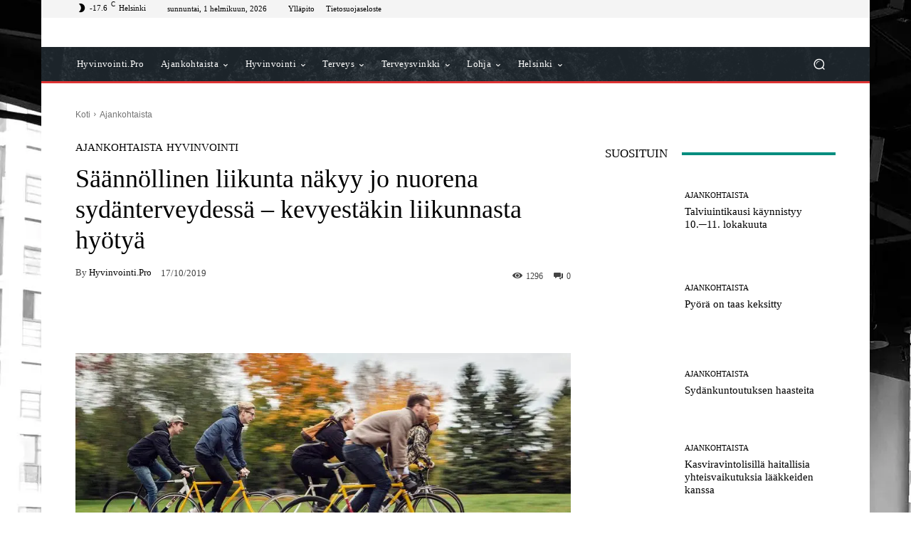

--- FILE ---
content_type: text/html; charset=UTF-8
request_url: https://www.hyvinvointi.pro/ajankohtaista/saannollinen-liikunta-nakyy-jo-nuorena-sydanterveydessa-kevyestakin-liikunnasta-hyotya/
body_size: 71366
content:
<!doctype html ><html lang="fi" prefix="og: https://ogp.me/ns#"><head><script data-no-optimize="1">var litespeed_docref=sessionStorage.getItem("litespeed_docref");litespeed_docref&&(Object.defineProperty(document,"referrer",{get:function(){return litespeed_docref}}),sessionStorage.removeItem("litespeed_docref"));</script> <meta charset="UTF-8" /><title>Säännöllinen liikunta näkyy jo nuorena sydänterveydessä – kevyestäkin liikunnasta hyötyä - Hyvinvointia KAIKILLE</title><meta name="viewport" content="width=device-width, initial-scale=1.0"><link rel="pingback" href="https://www.hyvinvointi.pro/xmlrpc.php" /> <script data-cfasync="false" data-no-defer="1" data-no-minify="1" data-no-optimize="1">var ewww_webp_supported=!1;function check_webp_feature(A,e){var w;e=void 0!==e?e:function(){},ewww_webp_supported?e(ewww_webp_supported):((w=new Image).onload=function(){ewww_webp_supported=0<w.width&&0<w.height,e&&e(ewww_webp_supported)},w.onerror=function(){e&&e(!1)},w.src="data:image/webp;base64,"+{alpha:"UklGRkoAAABXRUJQVlA4WAoAAAAQAAAAAAAAAAAAQUxQSAwAAAARBxAR/Q9ERP8DAABWUDggGAAAABQBAJ0BKgEAAQAAAP4AAA3AAP7mtQAAAA=="}[A])}check_webp_feature("alpha");</script><script data-cfasync="false" data-no-defer="1" data-no-minify="1" data-no-optimize="1">var Arrive=function(c,w){"use strict";if(c.MutationObserver&&"undefined"!=typeof HTMLElement){var r,a=0,u=(r=HTMLElement.prototype.matches||HTMLElement.prototype.webkitMatchesSelector||HTMLElement.prototype.mozMatchesSelector||HTMLElement.prototype.msMatchesSelector,{matchesSelector:function(e,t){return e instanceof HTMLElement&&r.call(e,t)},addMethod:function(e,t,r){var a=e[t];e[t]=function(){return r.length==arguments.length?r.apply(this,arguments):"function"==typeof a?a.apply(this,arguments):void 0}},callCallbacks:function(e,t){t&&t.options.onceOnly&&1==t.firedElems.length&&(e=[e[0]]);for(var r,a=0;r=e[a];a++)r&&r.callback&&r.callback.call(r.elem,r.elem);t&&t.options.onceOnly&&1==t.firedElems.length&&t.me.unbindEventWithSelectorAndCallback.call(t.target,t.selector,t.callback)},checkChildNodesRecursively:function(e,t,r,a){for(var i,n=0;i=e[n];n++)r(i,t,a)&&a.push({callback:t.callback,elem:i}),0<i.childNodes.length&&u.checkChildNodesRecursively(i.childNodes,t,r,a)},mergeArrays:function(e,t){var r,a={};for(r in e)e.hasOwnProperty(r)&&(a[r]=e[r]);for(r in t)t.hasOwnProperty(r)&&(a[r]=t[r]);return a},toElementsArray:function(e){return e=void 0!==e&&("number"!=typeof e.length||e===c)?[e]:e}}),e=(l.prototype.addEvent=function(e,t,r,a){a={target:e,selector:t,options:r,callback:a,firedElems:[]};return this._beforeAdding&&this._beforeAdding(a),this._eventsBucket.push(a),a},l.prototype.removeEvent=function(e){for(var t,r=this._eventsBucket.length-1;t=this._eventsBucket[r];r--)e(t)&&(this._beforeRemoving&&this._beforeRemoving(t),(t=this._eventsBucket.splice(r,1))&&t.length&&(t[0].callback=null))},l.prototype.beforeAdding=function(e){this._beforeAdding=e},l.prototype.beforeRemoving=function(e){this._beforeRemoving=e},l),t=function(i,n){var o=new e,l=this,s={fireOnAttributesModification:!1};return o.beforeAdding(function(t){var e=t.target;e!==c.document&&e!==c||(e=document.getElementsByTagName("html")[0]);var r=new MutationObserver(function(e){n.call(this,e,t)}),a=i(t.options);r.observe(e,a),t.observer=r,t.me=l}),o.beforeRemoving(function(e){e.observer.disconnect()}),this.bindEvent=function(e,t,r){t=u.mergeArrays(s,t);for(var a=u.toElementsArray(this),i=0;i<a.length;i++)o.addEvent(a[i],e,t,r)},this.unbindEvent=function(){var r=u.toElementsArray(this);o.removeEvent(function(e){for(var t=0;t<r.length;t++)if(this===w||e.target===r[t])return!0;return!1})},this.unbindEventWithSelectorOrCallback=function(r){var a=u.toElementsArray(this),i=r,e="function"==typeof r?function(e){for(var t=0;t<a.length;t++)if((this===w||e.target===a[t])&&e.callback===i)return!0;return!1}:function(e){for(var t=0;t<a.length;t++)if((this===w||e.target===a[t])&&e.selector===r)return!0;return!1};o.removeEvent(e)},this.unbindEventWithSelectorAndCallback=function(r,a){var i=u.toElementsArray(this);o.removeEvent(function(e){for(var t=0;t<i.length;t++)if((this===w||e.target===i[t])&&e.selector===r&&e.callback===a)return!0;return!1})},this},i=new function(){var s={fireOnAttributesModification:!1,onceOnly:!1,existing:!1};function n(e,t,r){return!(!u.matchesSelector(e,t.selector)||(e._id===w&&(e._id=a++),-1!=t.firedElems.indexOf(e._id)))&&(t.firedElems.push(e._id),!0)}var c=(i=new t(function(e){var t={attributes:!1,childList:!0,subtree:!0};return e.fireOnAttributesModification&&(t.attributes=!0),t},function(e,i){e.forEach(function(e){var t=e.addedNodes,r=e.target,a=[];null!==t&&0<t.length?u.checkChildNodesRecursively(t,i,n,a):"attributes"===e.type&&n(r,i)&&a.push({callback:i.callback,elem:r}),u.callCallbacks(a,i)})})).bindEvent;return i.bindEvent=function(e,t,r){t=void 0===r?(r=t,s):u.mergeArrays(s,t);var a=u.toElementsArray(this);if(t.existing){for(var i=[],n=0;n<a.length;n++)for(var o=a[n].querySelectorAll(e),l=0;l<o.length;l++)i.push({callback:r,elem:o[l]});if(t.onceOnly&&i.length)return r.call(i[0].elem,i[0].elem);setTimeout(u.callCallbacks,1,i)}c.call(this,e,t,r)},i},o=new function(){var a={};function i(e,t){return u.matchesSelector(e,t.selector)}var n=(o=new t(function(){return{childList:!0,subtree:!0}},function(e,r){e.forEach(function(e){var t=e.removedNodes,e=[];null!==t&&0<t.length&&u.checkChildNodesRecursively(t,r,i,e),u.callCallbacks(e,r)})})).bindEvent;return o.bindEvent=function(e,t,r){t=void 0===r?(r=t,a):u.mergeArrays(a,t),n.call(this,e,t,r)},o};d(HTMLElement.prototype),d(NodeList.prototype),d(HTMLCollection.prototype),d(HTMLDocument.prototype),d(Window.prototype);var n={};return s(i,n,"unbindAllArrive"),s(o,n,"unbindAllLeave"),n}function l(){this._eventsBucket=[],this._beforeAdding=null,this._beforeRemoving=null}function s(e,t,r){u.addMethod(t,r,e.unbindEvent),u.addMethod(t,r,e.unbindEventWithSelectorOrCallback),u.addMethod(t,r,e.unbindEventWithSelectorAndCallback)}function d(e){e.arrive=i.bindEvent,s(i,e,"unbindArrive"),e.leave=o.bindEvent,s(o,e,"unbindLeave")}}(window,void 0),ewww_webp_supported=!1;function check_webp_feature(e,t){var r;ewww_webp_supported?t(ewww_webp_supported):((r=new Image).onload=function(){ewww_webp_supported=0<r.width&&0<r.height,t(ewww_webp_supported)},r.onerror=function(){t(!1)},r.src="data:image/webp;base64,"+{alpha:"UklGRkoAAABXRUJQVlA4WAoAAAAQAAAAAAAAAAAAQUxQSAwAAAARBxAR/Q9ERP8DAABWUDggGAAAABQBAJ0BKgEAAQAAAP4AAA3AAP7mtQAAAA==",animation:"UklGRlIAAABXRUJQVlA4WAoAAAASAAAAAAAAAAAAQU5JTQYAAAD/////AABBTk1GJgAAAAAAAAAAAAAAAAAAAGQAAABWUDhMDQAAAC8AAAAQBxAREYiI/gcA"}[e])}function ewwwLoadImages(e){if(e){for(var t=document.querySelectorAll(".batch-image img, .image-wrapper a, .ngg-pro-masonry-item a, .ngg-galleria-offscreen-seo-wrapper a"),r=0,a=t.length;r<a;r++)ewwwAttr(t[r],"data-src",t[r].getAttribute("data-webp")),ewwwAttr(t[r],"data-thumbnail",t[r].getAttribute("data-webp-thumbnail"));for(var i=document.querySelectorAll("div.woocommerce-product-gallery__image"),r=0,a=i.length;r<a;r++)ewwwAttr(i[r],"data-thumb",i[r].getAttribute("data-webp-thumb"))}for(var n=document.querySelectorAll("video"),r=0,a=n.length;r<a;r++)ewwwAttr(n[r],"poster",e?n[r].getAttribute("data-poster-webp"):n[r].getAttribute("data-poster-image"));for(var o,l=document.querySelectorAll("img.ewww_webp_lazy_load"),r=0,a=l.length;r<a;r++)e&&(ewwwAttr(l[r],"data-lazy-srcset",l[r].getAttribute("data-lazy-srcset-webp")),ewwwAttr(l[r],"data-srcset",l[r].getAttribute("data-srcset-webp")),ewwwAttr(l[r],"data-lazy-src",l[r].getAttribute("data-lazy-src-webp")),ewwwAttr(l[r],"data-src",l[r].getAttribute("data-src-webp")),ewwwAttr(l[r],"data-orig-file",l[r].getAttribute("data-webp-orig-file")),ewwwAttr(l[r],"data-medium-file",l[r].getAttribute("data-webp-medium-file")),ewwwAttr(l[r],"data-large-file",l[r].getAttribute("data-webp-large-file")),null!=(o=l[r].getAttribute("srcset"))&&!1!==o&&o.includes("R0lGOD")&&ewwwAttr(l[r],"src",l[r].getAttribute("data-lazy-src-webp"))),l[r].className=l[r].className.replace(/\bewww_webp_lazy_load\b/,"");for(var s=document.querySelectorAll(".ewww_webp"),r=0,a=s.length;r<a;r++)e?(ewwwAttr(s[r],"srcset",s[r].getAttribute("data-srcset-webp")),ewwwAttr(s[r],"src",s[r].getAttribute("data-src-webp")),ewwwAttr(s[r],"data-orig-file",s[r].getAttribute("data-webp-orig-file")),ewwwAttr(s[r],"data-medium-file",s[r].getAttribute("data-webp-medium-file")),ewwwAttr(s[r],"data-large-file",s[r].getAttribute("data-webp-large-file")),ewwwAttr(s[r],"data-large_image",s[r].getAttribute("data-webp-large_image")),ewwwAttr(s[r],"data-src",s[r].getAttribute("data-webp-src"))):(ewwwAttr(s[r],"srcset",s[r].getAttribute("data-srcset-img")),ewwwAttr(s[r],"src",s[r].getAttribute("data-src-img"))),s[r].className=s[r].className.replace(/\bewww_webp\b/,"ewww_webp_loaded");window.jQuery&&jQuery.fn.isotope&&jQuery.fn.imagesLoaded&&(jQuery(".fusion-posts-container-infinite").imagesLoaded(function(){jQuery(".fusion-posts-container-infinite").hasClass("isotope")&&jQuery(".fusion-posts-container-infinite").isotope()}),jQuery(".fusion-portfolio:not(.fusion-recent-works) .fusion-portfolio-wrapper").imagesLoaded(function(){jQuery(".fusion-portfolio:not(.fusion-recent-works) .fusion-portfolio-wrapper").isotope()}))}function ewwwWebPInit(e){ewwwLoadImages(e),ewwwNggLoadGalleries(e),document.arrive(".ewww_webp",function(){ewwwLoadImages(e)}),document.arrive(".ewww_webp_lazy_load",function(){ewwwLoadImages(e)}),document.arrive("videos",function(){ewwwLoadImages(e)}),"loading"==document.readyState?document.addEventListener("DOMContentLoaded",ewwwJSONParserInit):("undefined"!=typeof galleries&&ewwwNggParseGalleries(e),ewwwWooParseVariations(e))}function ewwwAttr(e,t,r){null!=r&&!1!==r&&e.setAttribute(t,r)}function ewwwJSONParserInit(){"undefined"!=typeof galleries&&check_webp_feature("alpha",ewwwNggParseGalleries),check_webp_feature("alpha",ewwwWooParseVariations)}function ewwwWooParseVariations(e){if(e)for(var t=document.querySelectorAll("form.variations_form"),r=0,a=t.length;r<a;r++){var i=t[r].getAttribute("data-product_variations"),n=!1;try{for(var o in i=JSON.parse(i))void 0!==i[o]&&void 0!==i[o].image&&(void 0!==i[o].image.src_webp&&(i[o].image.src=i[o].image.src_webp,n=!0),void 0!==i[o].image.srcset_webp&&(i[o].image.srcset=i[o].image.srcset_webp,n=!0),void 0!==i[o].image.full_src_webp&&(i[o].image.full_src=i[o].image.full_src_webp,n=!0),void 0!==i[o].image.gallery_thumbnail_src_webp&&(i[o].image.gallery_thumbnail_src=i[o].image.gallery_thumbnail_src_webp,n=!0),void 0!==i[o].image.thumb_src_webp&&(i[o].image.thumb_src=i[o].image.thumb_src_webp,n=!0));n&&ewwwAttr(t[r],"data-product_variations",JSON.stringify(i))}catch(e){}}}function ewwwNggParseGalleries(e){if(e)for(var t in galleries){var r=galleries[t];galleries[t].images_list=ewwwNggParseImageList(r.images_list)}}function ewwwNggLoadGalleries(e){e&&document.addEventListener("ngg.galleria.themeadded",function(e,t){window.ngg_galleria._create_backup=window.ngg_galleria.create,window.ngg_galleria.create=function(e,t){var r=$(e).data("id");return galleries["gallery_"+r].images_list=ewwwNggParseImageList(galleries["gallery_"+r].images_list),window.ngg_galleria._create_backup(e,t)}})}function ewwwNggParseImageList(e){for(var t in e){var r=e[t];if(void 0!==r["image-webp"]&&(e[t].image=r["image-webp"],delete e[t]["image-webp"]),void 0!==r["thumb-webp"]&&(e[t].thumb=r["thumb-webp"],delete e[t]["thumb-webp"]),void 0!==r.full_image_webp&&(e[t].full_image=r.full_image_webp,delete e[t].full_image_webp),void 0!==r.srcsets)for(var a in r.srcsets)nggSrcset=r.srcsets[a],void 0!==r.srcsets[a+"-webp"]&&(e[t].srcsets[a]=r.srcsets[a+"-webp"],delete e[t].srcsets[a+"-webp"]);if(void 0!==r.full_srcsets)for(var i in r.full_srcsets)nggFSrcset=r.full_srcsets[i],void 0!==r.full_srcsets[i+"-webp"]&&(e[t].full_srcsets[i]=r.full_srcsets[i+"-webp"],delete e[t].full_srcsets[i+"-webp"])}return e}check_webp_feature("alpha",ewwwWebPInit);</script> <meta name="description" content="Nyt tiedetään siis myös, että kevytkin liikunta näkyy sydämen terveydessä jo nuorilla"/><meta name="robots" content="follow, index, max-snippet:-1, max-video-preview:-1, max-image-preview:large"/><link rel="canonical" href="https://www.hyvinvointi.pro/ajankohtaista/saannollinen-liikunta-nakyy-jo-nuorena-sydanterveydessa-kevyestakin-liikunnasta-hyotya/" /><meta property="og:locale" content="fi_FI" /><meta property="og:type" content="article" /><meta property="og:title" content="Säännöllinen liikunta näkyy jo nuorena sydänterveydessä – kevyestäkin liikunnasta hyötyä - Hyvinvointia KAIKILLE" /><meta property="og:description" content="Nyt tiedetään siis myös, että kevytkin liikunta näkyy sydämen terveydessä jo nuorilla" /><meta property="og:url" content="https://www.hyvinvointi.pro/ajankohtaista/saannollinen-liikunta-nakyy-jo-nuorena-sydanterveydessa-kevyestakin-liikunnasta-hyotya/" /><meta property="og:site_name" content="Hyvinvointia KAIKILLE" /><meta property="article:section" content="Ajankohtaista" /><meta property="og:updated_time" content="2019-10-17T11:39:02+03:00" /><meta property="og:image" content="https://www.hyvinvointi.pro/wp-content/uploads/2019/10/liikkumaan.jpg" /><meta property="og:image:secure_url" content="https://www.hyvinvointi.pro/wp-content/uploads/2019/10/liikkumaan.jpg" /><meta property="og:image:width" content="850" /><meta property="og:image:height" content="473" /><meta property="og:image:alt" content="Säännöllinen liikunta näkyy jo nuorena sydänterveydessä – kevyestäkin liikunnasta hyötyä" /><meta property="og:image:type" content="image/jpeg" /><meta property="article:published_time" content="2019-10-17T11:37:00+03:00" /><meta property="article:modified_time" content="2019-10-17T11:39:02+03:00" /><meta name="twitter:card" content="summary_large_image" /><meta name="twitter:title" content="Säännöllinen liikunta näkyy jo nuorena sydänterveydessä – kevyestäkin liikunnasta hyötyä - Hyvinvointia KAIKILLE" /><meta name="twitter:description" content="Nyt tiedetään siis myös, että kevytkin liikunta näkyy sydämen terveydessä jo nuorilla" /><meta name="twitter:image" content="https://www.hyvinvointi.pro/wp-content/uploads/2019/10/liikkumaan.jpg" /><meta name="twitter:label1" content="Written by" /><meta name="twitter:data1" content="Hyvinvointi.pro" /><meta name="twitter:label2" content="Time to read" /><meta name="twitter:data2" content="1 minute" /> <script type="application/ld+json" class="rank-math-schema-pro">{"@context":"https://schema.org","@graph":[{"@type":"Organization","@id":"https://www.hyvinvointi.pro/#organization","name":"Hyvinvointia KAIKILLE"},{"@type":"WebSite","@id":"https://www.hyvinvointi.pro/#website","url":"https://www.hyvinvointi.pro","name":"Hyvinvointia KAIKILLE","publisher":{"@id":"https://www.hyvinvointi.pro/#organization"},"inLanguage":"fi"},{"@type":"ImageObject","@id":"https://www.hyvinvointi.pro/wp-content/uploads/2019/10/liikkumaan.jpg","url":"https://www.hyvinvointi.pro/wp-content/uploads/2019/10/liikkumaan.jpg","width":"850","height":"473","inLanguage":"fi"},{"@type":"WebPage","@id":"https://www.hyvinvointi.pro/ajankohtaista/saannollinen-liikunta-nakyy-jo-nuorena-sydanterveydessa-kevyestakin-liikunnasta-hyotya/#webpage","url":"https://www.hyvinvointi.pro/ajankohtaista/saannollinen-liikunta-nakyy-jo-nuorena-sydanterveydessa-kevyestakin-liikunnasta-hyotya/","name":"S\u00e4\u00e4nn\u00f6llinen liikunta n\u00e4kyy jo nuorena syd\u00e4nterveydess\u00e4 \u2013 kevyest\u00e4kin liikunnasta hy\u00f6ty\u00e4 - Hyvinvointia KAIKILLE","datePublished":"2019-10-17T11:37:00+03:00","dateModified":"2019-10-17T11:39:02+03:00","isPartOf":{"@id":"https://www.hyvinvointi.pro/#website"},"primaryImageOfPage":{"@id":"https://www.hyvinvointi.pro/wp-content/uploads/2019/10/liikkumaan.jpg"},"inLanguage":"fi"},{"@type":"Person","@id":"https://www.hyvinvointi.pro/ajankohtaista/saannollinen-liikunta-nakyy-jo-nuorena-sydanterveydessa-kevyestakin-liikunnasta-hyotya/#author","name":"Hyvinvointi.pro","image":{"@type":"ImageObject","@id":"https://www.hyvinvointi.pro/wp-content/litespeed/avatar/65aee3d3e9df930cd148ff9c81096af4.jpg?ver=1769587166","url":"https://www.hyvinvointi.pro/wp-content/litespeed/avatar/65aee3d3e9df930cd148ff9c81096af4.jpg?ver=1769587166","caption":"Hyvinvointi.pro","inLanguage":"fi"},"worksFor":{"@id":"https://www.hyvinvointi.pro/#organization"}},{"@type":"BlogPosting","headline":"S\u00e4\u00e4nn\u00f6llinen liikunta n\u00e4kyy jo nuorena syd\u00e4nterveydess\u00e4 \u2013 kevyest\u00e4kin liikunnasta hy\u00f6ty\u00e4 - Hyvinvointia","datePublished":"2019-10-17T11:37:00+03:00","dateModified":"2019-10-17T11:39:02+03:00","author":{"@id":"https://www.hyvinvointi.pro/ajankohtaista/saannollinen-liikunta-nakyy-jo-nuorena-sydanterveydessa-kevyestakin-liikunnasta-hyotya/#author","name":"Hyvinvointi.pro"},"publisher":{"@id":"https://www.hyvinvointi.pro/#organization"},"description":"Nyt tiedet\u00e4\u00e4n siis my\u00f6s, ett\u00e4 kevytkin liikunta n\u00e4kyy syd\u00e4men terveydess\u00e4 jo nuorilla","name":"S\u00e4\u00e4nn\u00f6llinen liikunta n\u00e4kyy jo nuorena syd\u00e4nterveydess\u00e4 \u2013 kevyest\u00e4kin liikunnasta hy\u00f6ty\u00e4 - Hyvinvointia","@id":"https://www.hyvinvointi.pro/ajankohtaista/saannollinen-liikunta-nakyy-jo-nuorena-sydanterveydessa-kevyestakin-liikunnasta-hyotya/#richSnippet","isPartOf":{"@id":"https://www.hyvinvointi.pro/ajankohtaista/saannollinen-liikunta-nakyy-jo-nuorena-sydanterveydessa-kevyestakin-liikunnasta-hyotya/#webpage"},"image":{"@id":"https://www.hyvinvointi.pro/wp-content/uploads/2019/10/liikkumaan.jpg"},"inLanguage":"fi","mainEntityOfPage":{"@id":"https://www.hyvinvointi.pro/ajankohtaista/saannollinen-liikunta-nakyy-jo-nuorena-sydanterveydessa-kevyestakin-liikunnasta-hyotya/#webpage"}}]}</script> <link rel='dns-prefetch' href='//fonts.googleapis.com' /><link rel="alternate" type="application/rss+xml" title="Hyvinvointia KAIKILLE &raquo; syöte" href="https://www.hyvinvointi.pro/feed/" /><link rel="alternate" title="oEmbed (JSON)" type="application/json+oembed" href="https://www.hyvinvointi.pro/wp-json/oembed/1.0/embed?url=https%3A%2F%2Fwww.hyvinvointi.pro%2Fajankohtaista%2Fsaannollinen-liikunta-nakyy-jo-nuorena-sydanterveydessa-kevyestakin-liikunnasta-hyotya%2F" /><link rel="alternate" title="oEmbed (XML)" type="text/xml+oembed" href="https://www.hyvinvointi.pro/wp-json/oembed/1.0/embed?url=https%3A%2F%2Fwww.hyvinvointi.pro%2Fajankohtaista%2Fsaannollinen-liikunta-nakyy-jo-nuorena-sydanterveydessa-kevyestakin-liikunnasta-hyotya%2F&#038;format=xml" /><style id='wp-img-auto-sizes-contain-inline-css' type='text/css'>img:is([sizes=auto i],[sizes^="auto," i]){contain-intrinsic-size:3000px 1500px}
/*# sourceURL=wp-img-auto-sizes-contain-inline-css */</style><style id="litespeed-ccss">ul{box-sizing:border-box}:root{--wp--preset--font-size--normal:16px;--wp--preset--font-size--huge:42px}body{--wp--preset--color--black:#000;--wp--preset--color--cyan-bluish-gray:#abb8c3;--wp--preset--color--white:#fff;--wp--preset--color--pale-pink:#f78da7;--wp--preset--color--vivid-red:#cf2e2e;--wp--preset--color--luminous-vivid-orange:#ff6900;--wp--preset--color--luminous-vivid-amber:#fcb900;--wp--preset--color--light-green-cyan:#7bdcb5;--wp--preset--color--vivid-green-cyan:#00d084;--wp--preset--color--pale-cyan-blue:#8ed1fc;--wp--preset--color--vivid-cyan-blue:#0693e3;--wp--preset--color--vivid-purple:#9b51e0;--wp--preset--gradient--vivid-cyan-blue-to-vivid-purple:linear-gradient(135deg,rgba(6,147,227,1) 0%,#9b51e0 100%);--wp--preset--gradient--light-green-cyan-to-vivid-green-cyan:linear-gradient(135deg,#7adcb4 0%,#00d082 100%);--wp--preset--gradient--luminous-vivid-amber-to-luminous-vivid-orange:linear-gradient(135deg,rgba(252,185,0,1) 0%,rgba(255,105,0,1) 100%);--wp--preset--gradient--luminous-vivid-orange-to-vivid-red:linear-gradient(135deg,rgba(255,105,0,1) 0%,#cf2e2e 100%);--wp--preset--gradient--very-light-gray-to-cyan-bluish-gray:linear-gradient(135deg,#eee 0%,#a9b8c3 100%);--wp--preset--gradient--cool-to-warm-spectrum:linear-gradient(135deg,#4aeadc 0%,#9778d1 20%,#cf2aba 40%,#ee2c82 60%,#fb6962 80%,#fef84c 100%);--wp--preset--gradient--blush-light-purple:linear-gradient(135deg,#ffceec 0%,#9896f0 100%);--wp--preset--gradient--blush-bordeaux:linear-gradient(135deg,#fecda5 0%,#fe2d2d 50%,#6b003e 100%);--wp--preset--gradient--luminous-dusk:linear-gradient(135deg,#ffcb70 0%,#c751c0 50%,#4158d0 100%);--wp--preset--gradient--pale-ocean:linear-gradient(135deg,#fff5cb 0%,#b6e3d4 50%,#33a7b5 100%);--wp--preset--gradient--electric-grass:linear-gradient(135deg,#caf880 0%,#71ce7e 100%);--wp--preset--gradient--midnight:linear-gradient(135deg,#020381 0%,#2874fc 100%);--wp--preset--duotone--dark-grayscale:url('#wp-duotone-dark-grayscale');--wp--preset--duotone--grayscale:url('#wp-duotone-grayscale');--wp--preset--duotone--purple-yellow:url('#wp-duotone-purple-yellow');--wp--preset--duotone--blue-red:url('#wp-duotone-blue-red');--wp--preset--duotone--midnight:url('#wp-duotone-midnight');--wp--preset--duotone--magenta-yellow:url('#wp-duotone-magenta-yellow');--wp--preset--duotone--purple-green:url('#wp-duotone-purple-green');--wp--preset--duotone--blue-orange:url('#wp-duotone-blue-orange');--wp--preset--font-size--small:11px;--wp--preset--font-size--medium:20px;--wp--preset--font-size--large:32px;--wp--preset--font-size--x-large:42px;--wp--preset--font-size--regular:15px;--wp--preset--font-size--larger:50px;--wp--preset--spacing--20:.44rem;--wp--preset--spacing--30:.67rem;--wp--preset--spacing--40:1rem;--wp--preset--spacing--50:1.5rem;--wp--preset--spacing--60:2.25rem;--wp--preset--spacing--70:3.38rem;--wp--preset--spacing--80:5.06rem}html{font-family:sans-serif;-ms-text-size-adjust:100%;-webkit-text-size-adjust:100%}body{margin:0}article{display:block}a{background-color:transparent}img{border:0}svg:not(:root){overflow:hidden}button,input{color:inherit;font:inherit;margin:0}button{overflow:visible}button{text-transform:none}button,html input[type=button]{-webkit-appearance:button}button::-moz-focus-inner,input::-moz-focus-inner{border:0;padding:0}input{line-height:normal}*{-webkit-box-sizing:border-box;-moz-box-sizing:border-box;box-sizing:border-box}*:before,*:after{-webkit-box-sizing:border-box;-moz-box-sizing:border-box;box-sizing:border-box}img{max-width:100%;height:auto}.td-main-content-wrap{background-color:#fff}.td-page-meta{display:none}.tdc-row{width:1068px;margin-right:auto;margin-left:auto}.tdc-row:before,.tdc-row:after{display:table;content:'';line-height:0}.tdc-row:after{clear:both}@media (max-width:767px){.td-pb-row>.td-element-style{width:100vw!important;left:50%!important;transform:translateX(-50%)!important}}.td-pb-row{*zoom:1;margin-right:-24px;margin-left:-24px;position:relative}.td-pb-row:before,.td-pb-row:after{display:table;content:''}.td-pb-row:after{clear:both}.td-boxed-layout .vc_row{width:auto;left:0;padding-left:0;padding-right:0}.td-pb-row [class*=td-pb-span]{display:block;min-height:1px;float:left;padding-right:24px;padding-left:24px;position:relative}@media (min-width:1019px) and (max-width:1140px){.td-pb-row [class*=td-pb-span]{padding-right:20px;padding-left:20px}}@media (min-width:768px) and (max-width:1018px){.td-pb-row [class*=td-pb-span]{padding-right:14px;padding-left:14px}}@media (max-width:767px){.td-pb-row [class*=td-pb-span]{padding-right:0;padding-left:0;float:none;width:100%}}.td-ss-row .td-pb-span4 .wpb_wrapper{-webkit-backface-visibility:hidden;-webkit-perspective:1000}.td-pb-span3{width:25%}.td-pb-span4{width:33.33333333%}.td-pb-span8{width:66.66666667%}.td-pb-span9{width:75%}.td-pb-span12{width:100%}.wpb_row{margin-bottom:0}@media (min-width:1019px) and (max-width:1140px){.tdc-row{width:980px}.td-pb-row{margin-right:-20px;margin-left:-20px}}@media (min-width:768px) and (max-width:1018px){.tdc-row{width:740px}.td-pb-row{margin-right:-14px;margin-left:-14px}}@media (max-width:767px){.tdc-row{width:100%;padding-left:20px;padding-right:20px}.td-pb-row{width:100%;margin-left:0;margin-right:0}}@media (min-width:768px){.td-drop-down-search .td-search-form{margin:20px}}#td-outer-wrap{overflow:hidden}@media (max-width:767px){#td-outer-wrap{margin:auto;width:100%;-webkit-transform-origin:50% 200px 0;transform-origin:50% 200px 0}}.td-menu-background{background-repeat:no-repeat;background-size:cover;background-position:center top;position:fixed;top:0;display:block;width:100%;height:113%;z-index:9999;visibility:hidden;transform:translate3d(-100%,0,0);-webkit-transform:translate3d(-100%,0,0)}.td-menu-background:before{content:'';width:100%;height:100%;position:absolute;top:0;left:0;opacity:.98;background:#313b45;background:-webkit-gradient(left top,left bottom,color-stop(0%,#313b45),color-stop(100%,#3393b8));background:linear-gradient(to bottom,#313b45 0%,#3393b8 100%);filter:progid:DXImageTransform.Microsoft.gradient(startColorstr='#313b45',endColorstr='#3393b8',GradientType=0)}#td-mobile-nav{padding:0;position:fixed;width:100%;height:calc(100% + 1px);top:0;z-index:9999;visibility:hidden;transform:translate3d(-99%,0,0);-webkit-transform:translate3d(-99%,0,0);left:-1%;font-family:-apple-system,".SFNSText-Regular","San Francisco","Roboto","Segoe UI","Helvetica Neue","Lucida Grande",sans-serif}#td-mobile-nav{height:1px;overflow:hidden}#td-mobile-nav .td-menu-socials{padding:0 65px 0 20px;overflow:hidden;height:60px}.td-mobile-close{position:absolute;right:1px;top:0;z-index:1000}.td-mobile-close .td-icon-close-mobile{height:70px;width:70px;line-height:70px;font-size:21px;color:#fff;top:4px;position:relative}.td-mobile-content{padding:20px 20px 0}.td-mobile-container{padding-bottom:20px;position:relative}.td-mobile-content ul{list-style:none;margin:0;padding:0}.td-mobile-content li{float:none;margin-left:0;-webkit-touch-callout:none}.td-mobile-content li a{display:block;line-height:21px;font-size:21px;color:#fff;margin-left:0;padding:12px 30px 12px 12px;font-weight:700}.td-mobile-container{opacity:1}.td-search-wrap-mob{padding:0;position:absolute;width:100%;height:auto;top:0;text-align:center;z-index:9999;visibility:hidden;color:#fff;font-family:-apple-system,".SFNSText-Regular","San Francisco","Roboto","Segoe UI","Helvetica Neue","Lucida Grande",sans-serif}.td-search-wrap-mob .td-drop-down-search{opacity:0;visibility:hidden;-webkit-backface-visibility:hidden;position:relative}.td-search-wrap-mob #td-header-search-mob{color:#fff;font-weight:700;font-size:26px;height:40px;line-height:36px;border:0;background:0 0;outline:0;margin:8px 0;padding:0;text-align:center}.td-search-wrap-mob .td-search-input{margin:0 5%;position:relative}.td-search-wrap-mob .td-search-input span{opacity:.8;font-size:12px}.td-search-wrap-mob .td-search-input:before,.td-search-wrap-mob .td-search-input:after{content:'';position:absolute;display:block;width:100%;height:1px;background-color:#fff;bottom:0;left:0;opacity:.2}.td-search-wrap-mob .td-search-input:after{opacity:.8;transform:scaleX(0);-webkit-transform:scaleX(0)}.td-search-wrap-mob .td-search-form{margin-bottom:30px}.td-search-background{background-repeat:no-repeat;background-size:cover;background-position:center top;position:fixed;top:0;display:block;width:100%;height:113%;z-index:9999;transform:translate3d(100%,0,0);-webkit-transform:translate3d(100%,0,0);visibility:hidden}.td-search-background:before{content:'';width:100%;height:100%;position:absolute;top:0;left:0;opacity:.98;background:#313b45;background:-webkit-gradient(left top,left bottom,color-stop(0%,#313b45),color-stop(100%,#3393b8));background:linear-gradient(to bottom,#313b45 0%,#3393b8 100%);filter:progid:DXImageTransform.Microsoft.gradient(startColorstr='#313b45',endColorstr='#3393b8',GradientType=0)}.td-search-close{text-align:right;z-index:1000}.td-search-close .td-icon-close-mobile{height:70px;width:70px;line-height:70px;font-size:21px;color:#fff;position:relative;top:4px;right:0}.td-login-inputs{position:relative}body{font-family:Verdana,BlinkMacSystemFont,-apple-system,"Segoe UI",Roboto,Oxygen,Ubuntu,Cantarell,"Open Sans","Helvetica Neue",sans-serif;font-size:14px;line-height:21px}p{margin-top:0;margin-bottom:21px}a{color:#4db2ec;text-decoration:none}ul{padding:0}ul li{line-height:24px;margin-left:21px}h1,h3,h4{font-family:'Roboto',sans-serif;color:#111;font-weight:400;margin:6px 0}h3>a{color:#111}p.td-module-title{font-family:'Roboto',sans-serif;color:#111}p.td-module-title>a{color:#111}h1{font-size:32px;line-height:40px;margin-top:33px;margin-bottom:23px}h3{font-size:22px;line-height:30px;margin-top:27px;margin-bottom:17px}h4{font-size:19px;line-height:29px;margin-top:24px;margin-bottom:14px}input[type=text]{font-size:12px;line-height:21px;color:#444;border:1px solid #e1e1e1;width:100%;max-width:100%;height:34px;padding:3px 9px}@media (max-width:767px){input[type=text]{font-size:16px}}input[type=password]{width:100%;position:relative;top:0;display:inline-table;vertical-align:middle;font-size:12px;line-height:21px;color:#444;border:1px solid #ccc;max-width:100%;height:34px;padding:3px 9px;margin-bottom:10px}@media (max-width:767px){input[type=password]{font-size:16px}}.td_module_wrap{position:relative;padding-bottom:35px}.td_module_wrap .entry-title{font-size:21px;line-height:25px;margin:0 0 6px}.entry-title{word-wrap:break-word}.td-module-thumb{position:relative;margin-bottom:13px}.td-module-thumb .entry-thumb{display:block}.td-module-meta-info{font-family:'Open Sans','Open Sans Regular',sans-serif;font-size:11px;margin-bottom:7px;line-height:1;min-height:17px}.td-post-category{font-family:'Open Sans','Open Sans Regular',sans-serif;font-size:10px;font-weight:600;line-height:1;background-color:#222;color:#fff;margin-right:5px;padding:3px 6px 4px;display:block;vertical-align:top}.td-module-meta-info .td-post-category{display:inline-block}.td-block-title span{display:inline-block}.td-main-content-wrap{padding-bottom:40px}@media (max-width:767px){.td-main-content-wrap{padding-bottom:26px}}.td-pb-span4 .wpb_wrapper{perspective:unset!important}.post{background-color:#fff}[class^=td-icon-]:before,[class*=" td-icon-"]:before{font-family:'newspaper';speak:none;font-style:normal;font-weight:400;font-variant:normal;text-transform:none;line-height:1;text-align:center;-webkit-font-smoothing:antialiased;-moz-osx-font-smoothing:grayscale}[class*=td-icon-]{line-height:1;text-align:center;display:inline-block}.td-icon-down:before{content:'\e801'}.td-icon-right:before{content:'\e803'}.td-icon-views:before{content:'\e805'}.td-icon-right-arrow:before{content:'\e808'}.td-icon-menu-up:before{content:'\e809'}.td-icon-menu-left:before{content:'\e80c'}.td-icon-menu-right:before{content:'\e80d'}.td-icon-facebook:before{content:'\e818'}.td-icon-pinterest:before{content:'\e825'}.td-icon-twitter:before{content:'\e831'}.td-icon-comments:before{content:"\e83b"}.td-icon-whatsapp:before{content:'\f232'}.td-icon-close-mobile:before{content:'\e900'}.td-icon-modal-back:before{content:'\e901'}.td-icon-plus:before{content:'\ea0a'}@media (max-width:767px){.td-header-desktop-wrap{display:none}}@media (min-width:767px){.td-header-mobile-wrap{display:none}}.tdc_zone{margin:0}.td-main-content-wrap .tdc_zone{z-index:0}.td-header-template-wrap{z-index:100}.td-header-desktop-wrap{width:100%}.td-header-desktop-sticky-wrap,.td-header-mobile-sticky-wrap{position:fixed;top:0;width:100%;z-index:999;visibility:hidden;opacity:0}.td_block_wrap{margin-bottom:48px;position:relative;clear:both}@media (max-width:767px){.td_block_wrap{margin-bottom:32px}}.td_block_wrap .td-next-prev-wrap{margin-top:20px}@media (max-width:767px){.td_block_wrap .td-next-prev-wrap{margin-bottom:0}}.td-block-title-wrap{position:relative}.td-fix-index{transform:translateZ(0);-webkit-transform:translateZ(0)}.td_with_ajax_pagination{transform:translate3d(0,0,0);-webkit-transform:translate3d(0,0,0);overflow:hidden}.td-next-prev-wrap{position:relative;clear:both}.td-next-prev-wrap a{display:inline-block;margin-right:7px;width:25px;height:25px;border:1px solid #dcdcdc;line-height:24px;text-align:center;vertical-align:middle;font-size:7px;color:#b7b7b7}.td-next-prev-wrap .ajax-page-disabled{opacity:.5}.td-next-prev-wrap .td-ajax-next-page{padding-left:2px}.td-next-prev-wrap .td-ajax-prev-page{padding-right:1px}@-moz-document url-prefix(){.td-next-prev-wrap a{line-height:23px}}.td_module_flex_1{display:inline-block;width:100%;padding-bottom:0}.td_module_flex_1 .td-module-container{display:flex;flex-direction:column;position:relative}.td_module_flex_1 .td-module-container:before{content:'';position:absolute;bottom:0;left:0;width:100%;height:1px}.td_module_flex_1 .td-image-wrap{display:block;position:relative}.td_module_flex_1 .td-image-container{position:relative;flex:0 0 auto;width:100%;height:100%}.td_module_flex_1 .td-module-thumb{margin-bottom:0}.td_module_flex_1 .td-module-meta-info{width:100%;margin-bottom:0;z-index:1;border:0 solid #eaeaea;min-height:0}.td_module_flex_1 .td-thumb-css{width:100%;height:100%;position:absolute;background-size:cover;background-position:center center}.td-mc1-wrap:after,.td-mc1-wrap .td_module_wrap:after{content:'';display:table;clear:both}.td_module_flex_1 .td-image-wrap{padding-bottom:50%}.td_module_flex_1 .td-module-meta-info{padding:13px 0 0}.td_flex_block.td_with_ajax_pagination,.td_flex_block.td_with_ajax_pagination .td_block_inner{overflow:initial}.td_flex_block.td_with_ajax_pagination .td_block_inner{height:auto!important}.tdb-template .td-main-content-wrap{padding-bottom:0}@media (min-width:1019px){.td-boxed-layout .tdc-row>.td-pb-row>.td-element-style{width:calc(100% + 48px)}.td-boxed-layout .tdc-row>.td-pb-row>.td-element-style{left:-24px}}@media (min-width:768px) and (max-width:1140px){.td-boxed-layout .tdc-row>.td-pb-row>.td-element-style{width:100vw;left:50%;transform:translateX(-50%);-webkit-transform:translateX(-50%)}}[class^=td-icons]:before{font-family:'newspaper-icons';speak:none;font-style:normal;font-weight:400;font-variant:normal;text-transform:none;line-height:1;text-align:center;-webkit-font-smoothing:antialiased;-moz-osx-font-smoothing:grayscale}[class*=td-icons]{line-height:1;text-align:center;display:inline-block}.clear-sky-d:before{content:'\e808';display:none}.mfp-hide{display:none!important}button::-moz-focus-inner{padding:0;border:0}.white-popup-block{position:relative;margin:0 auto;max-width:500px;min-height:500px;font-family:'Open Sans','Open Sans Regular',sans-serif;text-align:center;color:#fff;vertical-align:top;-webkit-box-shadow:0px 0px 20px 0px rgba(0,0,0,.2);box-shadow:0px 0px 20px 0px rgba(0,0,0,.2);padding:0 0 24px;overflow:hidden}.white-popup-block:after{content:'';width:100%;height:100%;position:absolute;top:0;left:0;display:block;background:rgba(0,69,130,.8);background:-webkit-gradient(left bottom,right top,color-stop(0%,rgba(0,69,130,.8)),color-stop(100%,rgba(38,134,146,.8)));background:linear-gradient(45deg,rgba(0,69,130,.8) 0%,rgba(38,134,146,.8) 100%);filter:progid:DXImageTransform.Microsoft.gradient(startColorstr='#2a80cb',endColorstr='#42bdcd',GradientType=1);z-index:-2}.white-popup-block:before{content:'';width:100%;height:100%;position:absolute;top:0;left:0;display:block;background-size:cover;background-position:top;background-repeat:no-repeat;z-index:-3}#login_pass{display:none!important}.td-container-wrap{background-color:#fff;margin-left:auto;margin-right:auto}.td-boxed-layout .td-container-wrap{width:1164px}@media (max-width:1180px){.td-boxed-layout .td-container-wrap{width:100%}}.td-scroll-up{position:fixed;bottom:4px;right:5px;width:40px;height:40px;background-color:#4db2ec;z-index:9999;transform:translate3d(0,70px,0);-webkit-transform:translate3d(0,70px,0)}.td-scroll-up .td-icon-menu-up{position:relative;color:#fff;font-size:20px;display:block;text-align:center;width:40px;top:7px}@media (max-width:767px){.td-scroll-up.td-hide-scroll-up-on-mob{display:none!important}}.wpb_button{display:inline-block;font-family:'Open Sans','Open Sans Regular',sans-serif;font-weight:600;line-height:24px;text-shadow:none;border:none;border-radius:0;margin-bottom:21px}.td-element-style{position:absolute;z-index:0;width:100%;height:100%;top:0;bottom:0;left:0;right:0;overflow:hidden}.td-element-style-before{opacity:0}body.td-animation-stack-type0 .td-animation-stack .entry-thumb{opacity:0}:root{--accent-color:#fff}body{background-image:url("https://www.hyvinvointi.pro/wp-content/uploads/2021/10/risen-wang-20jX9b35r_M-unsplash.jpg");background-attachment:fixed}.td-scroll-up{background-color:#008d7f}a{color:#008d7f}.td-menu-background:before,.td-search-background:before{background:rgba(16,29,33,.8);background:-moz-linear-gradient(top,rgba(16,29,33,.8) 0%,rgba(11,86,89,.8) 100%);background:-webkit-gradient(left top,left bottom,color-stop(0%,rgba(16,29,33,.8)),color-stop(100%,rgba(11,86,89,.8)));background:-webkit-linear-gradient(top,rgba(16,29,33,.8) 0%,rgba(11,86,89,.8) 100%);background:-o-linear-gradient(top,rgba(16,29,33,.8) 0%,rgba(11,86,89,.8) 100%);background:-ms-linear-gradient(top,rgba(16,29,33,.8) 0%,rgba(11,86,89,.8) 100%);background:linear-gradient(to bottom,rgba(16,29,33,.8) 0%,rgba(11,86,89,.8) 100%);filter:progid:DXImageTransform.Microsoft.gradient(startColorstr='rgba(16,29,33,0.8)',endColorstr='rgba(11,86,89,0.8)',GradientType=0)}.td-menu-background,.td-search-background{background-image:url('https://www.hyvinvointi.pro/wp-content/uploads/2021/10/mob.jpg')}.tdi_2{min-height:0}.tdi_2>.td-element-style:after{content:''!important;width:100%!important;height:100%!important;position:absolute!important;top:0!important;left:0!important;z-index:0!important;display:block!important;background-color:#fff!important}.td-header-mobile-wrap{position:relative;width:100%}@media (max-width:767px){.tdi_2:before{content:'';display:block;width:100vw;height:100%;position:absolute;left:50%;transform:translateX(-50%);box-shadow:none;z-index:20}@media (max-width:767px){.tdi_2:before{width:100%}}}.tdi_4{min-height:0}.tdi_4{display:block}@media (max-width:767px){@media (min-width:768px){.tdi_4{margin-left:0;margin-right:0}.tdi_4 .vc_column{padding-left:0;padding-right:0}}}@media (max-width:767px){.tdi_4{position:relative}}@media (max-width:767px){.tdi_3_rand_style>.td-element-style-before{content:''!important;width:100%!important;height:100%!important;position:absolute!important;top:0!important;left:0!important;display:block!important;z-index:0!important;background-image:url("https://www.hyvinvointi.pro/wp-content/uploads/2021/10/bghd.jpg")!important;opacity:.2!important;background-size:cover!important;background-position:center top!important}}@media (max-width:767px){.tdi_3_rand_style{background-color:#232d35!important}}.tdi_6{vertical-align:baseline}.tdi_6>.wpb_wrapper{display:block}.tdi_6>.wpb_wrapper{width:auto;height:auto}@media (max-width:767px){.tdi_6{vertical-align:middle}}@media (max-width:767px){.tdi_6{width:20%!important;display:inline-block!important}}@media (max-width:767px){.tdi_7{margin-left:-16px!important}}.tdb-header-align{vertical-align:middle}.tdb_mobile_menu{margin-bottom:0;clear:none}.tdb_mobile_menu a{display:inline-block!important;position:relative;text-align:center;color:#4db2ec}.tdb_mobile_menu a>span{display:flex;align-items:center;justify-content:center}.tdb_mobile_menu svg{height:auto}.tdb_mobile_menu svg,.tdb_mobile_menu svg *{fill:#4db2ec}.tdi_7{display:inline-block}.tdi_7 .tdb-mobile-menu-button svg{width:22px}.tdi_7 .tdb-mobile-menu-button .tdb-mobile-menu-icon-svg{width:55px;height:55px}.tdi_7 .tdb-mobile-menu-button{color:#fff}.tdi_7 .tdb-mobile-menu-button svg,.tdi_7 .tdb-mobile-menu-button svg *{fill:#fff}@media (max-width:767px){.tdi_7 .tdb-mobile-menu-button svg{width:27px}.tdi_7 .tdb-mobile-menu-button .tdb-mobile-menu-icon-svg{width:54px;height:54px}}.tdi_9{vertical-align:baseline}.tdi_9>.wpb_wrapper{display:block}.tdi_9>.wpb_wrapper{width:auto;height:auto}@media (max-width:767px){.tdi_9{vertical-align:middle}}@media (max-width:767px){.tdi_9{width:60%!important;display:inline-block!important}}.tdb_header_logo{margin-bottom:0;clear:none}.tdb_header_logo .tdb-logo-a{display:flex;align-items:flex-start}.tdb_header_logo .tdb-logo-img-wrap img{display:block}.tdi_10 .tdb-logo-a{align-items:flex-start;justify-content:center}.tdi_10 .tdb-logo-img-wrap{display:block}@media (max-width:767px){.tdi_10 .tdb-logo-img{max-width:160px}}.tdi_12{vertical-align:baseline}.tdi_12>.wpb_wrapper{display:block}.tdi_12>.wpb_wrapper{width:auto;height:auto}@media (max-width:767px){.tdi_12{vertical-align:middle}}@media (max-width:767px){.tdi_12{width:20%!important;display:inline-block!important}}@media (max-width:767px){.tdi_13{margin-right:-18px!important;margin-bottom:0!important}}.tdb_mobile_search{margin-bottom:0;clear:none}.tdb_mobile_search a{display:inline-block!important;position:relative;text-align:center;color:#4db2ec}.tdb_mobile_search a>span{display:flex;align-items:center;justify-content:center}.tdb_mobile_search svg{height:auto}.tdb_mobile_search svg,.tdb_mobile_search svg *{fill:#4db2ec}.tdi_13{display:inline-block;float:right;clear:none}.tdi_13 .tdb-header-search-button-mob svg{width:22px}.tdi_13 .tdb-header-search-button-mob .tdb-mobile-search-icon-svg{width:55px;height:55px;display:flex;justify-content:center}.tdi_13 .tdb-header-search-button-mob{color:#fff}.tdi_13 .tdb-header-search-button-mob svg,.tdi_13 .tdb-header-search-button-mob svg *{fill:#fff}.tdi_15{min-height:0}.tdi_15{display:block}.tdi_17{vertical-align:baseline}.tdi_17>.wpb_wrapper{display:block}.tdi_17>.wpb_wrapper{width:auto;height:auto}.td_block_separator{width:100%;align-items:center;margin-bottom:38px;padding-bottom:10px}.td_block_separator span{position:relative;display:block;margin:0 auto;width:100%;height:1px;border-top:1px solid #ebebeb}.tdi_19{margin-right:-48px!important;margin-bottom:0!important;margin-left:-48px!important;width:auto!important}@media (min-width:1019px) and (max-width:1140px){.tdi_19{margin-right:-24px!important;margin-left:-24px!important}}.tdi_21{min-height:0}@media (max-width:767px){.tdi_21:before{content:'';display:block;width:100vw;height:100%;position:absolute;left:50%;transform:translateX(-50%);box-shadow:none;z-index:20}.td-header-mobile-sticky-wrap{transform:translateY(-120%);-webkit-transform:translateY(-120%);-moz-transform:translateY(-120%);-ms-transform:translateY(-120%);-o-transform:translateY(-120%)}@media (max-width:767px){.tdi_21:before{width:100%}}}.tdi_23{min-height:0}.tdi_23{display:block}@media (max-width:767px){@media (min-width:768px){.tdi_23{margin-left:0;margin-right:0}.tdi_23 .vc_column{padding-left:0;padding-right:0}}}@media (max-width:767px){.tdi_23{position:relative}}@media (max-width:767px){.tdi_22_rand_style>.td-element-style-before{content:''!important;width:100%!important;height:100%!important;position:absolute!important;top:0!important;left:0!important;display:block!important;z-index:0!important;background-image:url("https://www.hyvinvointi.pro/wp-content/uploads/2021/10/bghd.jpg")!important;opacity:.2!important;background-size:cover!important;background-position:center top!important}}@media (max-width:767px){.tdi_22_rand_style{background-color:#232d35!important}}.tdi_25{vertical-align:baseline}.tdi_25>.wpb_wrapper{display:block}.tdi_25>.wpb_wrapper{width:auto;height:auto}@media (max-width:767px){.tdi_25{vertical-align:middle}}@media (max-width:767px){.tdi_25{width:20%!important;display:inline-block!important}}@media (max-width:767px){.tdi_26{margin-left:-16px!important}}.tdi_26{display:inline-block}.tdi_26 .tdb-mobile-menu-button svg{width:22px}.tdi_26 .tdb-mobile-menu-button .tdb-mobile-menu-icon-svg{width:55px;height:55px}.tdi_26 .tdb-mobile-menu-button{color:#fff}.tdi_26 .tdb-mobile-menu-button svg,.tdi_26 .tdb-mobile-menu-button svg *{fill:#fff}@media (max-width:767px){.tdi_26 .tdb-mobile-menu-button svg{width:27px}.tdi_26 .tdb-mobile-menu-button .tdb-mobile-menu-icon-svg{width:54px;height:54px}}.tdi_28{vertical-align:baseline}.tdi_28>.wpb_wrapper{display:block}.tdi_28>.wpb_wrapper{width:auto;height:auto}@media (max-width:767px){.tdi_28{vertical-align:middle}}@media (max-width:767px){.tdi_28{width:60%!important;display:inline-block!important}}.tdi_29 .tdb-logo-a{align-items:flex-start;justify-content:center}.tdi_29 .tdb-logo-img-wrap{display:block}@media (max-width:767px){.tdi_29 .tdb-logo-img{max-width:160px}}.tdi_31{vertical-align:baseline}.tdi_31>.wpb_wrapper{display:block}.tdi_31>.wpb_wrapper{width:auto;height:auto}@media (max-width:767px){.tdi_31{vertical-align:middle}}@media (max-width:767px){.tdi_31{width:20%!important;display:inline-block!important}}@media (max-width:767px){.tdi_32{margin-right:-18px!important;margin-bottom:0!important}}.tdi_32{display:inline-block;float:right;clear:none}.tdi_32 .tdb-header-search-button-mob svg{width:22px}.tdi_32 .tdb-header-search-button-mob .tdb-mobile-search-icon-svg{width:55px;height:55px;display:flex;justify-content:center}.tdi_32 .tdb-header-search-button-mob{color:#fff}.tdi_32 .tdb-header-search-button-mob svg,.tdi_32 .tdb-header-search-button-mob svg *{fill:#fff}.tdi_34{min-height:0}.tdi_34{display:block}.tdi_36{vertical-align:baseline}.tdi_36>.wpb_wrapper{display:block}.tdi_36>.wpb_wrapper{width:auto;height:auto}.tdi_38{margin-right:-48px!important;margin-bottom:0!important;margin-left:-48px!important;width:auto!important}@media (min-width:1019px) and (max-width:1140px){.tdi_38{margin-right:-24px!important;margin-left:-24px!important}}.tdi_40{min-height:0}.td-header-desktop-wrap{position:relative}.tdi_40{margin-right:auto!important;margin-left:auto!important;width:1164px!important;position:relative}@media (min-width:1019px) and (max-width:1140px){.tdi_40{width:100%!important}}@media (min-width:768px) and (max-width:1018px){.tdi_40{width:100%!important}}@media (max-width:767px){.tdi_40{width:100%!important}}.tdi_39_rand_style{background-color:#fff!important}.tdi_42{min-height:0}.tdi_42{display:flex;flex-direction:row;flex-wrap:nowrap;justify-content:flex-start;align-items:center}@media (min-width:767px){.tdi_42.tdc-row-content-vert-center{display:flex;align-items:center;flex:1}.tdi_42.tdc-row-content-vert-center .td_block_wrap{vertical-align:middle}}.tdi_42{margin-right:-24px!important;margin-left:-24px!important;padding-top:4px!important;padding-bottom:4px!important;position:relative}.tdi_42 .td_block_wrap{text-align:left}@media (min-width:768px) and (max-width:1018px){.tdi_42{margin-right:-10px!important;margin-left:-10px!important;padding-top:3px!important;padding-bottom:3px!important}}.tdi_41_rand_style{background-color:#f4f4f4!important}.tdi_44{vertical-align:baseline}.tdi_44>.wpb_wrapper{display:flex;flex-direction:row;flex-wrap:nowrap;justify-content:flex-start;align-items:center}.tdi_44>.wpb_wrapper{width:100%;height:100%}.tdi_44{width:80%!important}.tdi_45{margin-top:-4px!important;margin-right:30px!important}@media (min-width:768px) and (max-width:1018px){.tdi_45{margin-right:15px!important}}.tdb_header_weather{margin-bottom:0;clear:none}.tdb_header_weather .tdb-block-inner{display:flex;align-items:baseline}.tdb_header_weather .td-icons{align-self:center;position:relative;background:0 0;margin-right:2px;font-size:18px}.tdb_header_weather .td-icons:before{display:block}.tdb_header_weather .tdb-weather-deg-wrap{margin-right:6px}.tdb_header_weather .tdb-weather-deg{font-size:11px;font-weight:600}.tdb_header_weather .tdb-weather-unit{position:relative;top:-6px;left:1px;font-size:8px;font-weight:300}.tdb_header_weather .tdb-weather-city{font-size:11px;font-weight:500}.tdi_45{display:inline-block}.tdi_45 .td-icons{top:0;color:#000}.tdi_45 .tdb-weather-deg-wrap{color:#000}.tdi_45 .tdb-weather-unit{color:#000;font-family:Rubik!important;font-size:9px!important;line-height:1!important;font-weight:500!important}.tdi_45 .tdb-weather-city{color:#000;font-family:Rubik!important;font-size:11px!important;line-height:1!important;font-weight:500!important}.tdi_45 .tdb-weather-deg{font-family:Rubik!important;font-size:11px!important;line-height:1!important;font-weight:500!important}.tdi_46{margin-right:30px!important}@media (min-width:768px) and (max-width:1018px){.tdi_46{margin-right:15px!important}}.tdb_header_date{margin-bottom:0;clear:none}.tdb_header_date .tdb-block-inner{display:flex;align-items:baseline}.tdb_header_date .tdb-head-date-txt{font-family:'Open Sans','Open Sans Regular',sans-serif;font-size:11px;line-height:1;color:#000}.tdi_46{display:inline-block}.tdi_46 .tdb-head-date-txt{color:#000;font-family:Rubik!important;font-size:11px!important;line-height:1!important;font-weight:500!important}.tdi_47{margin-right:16px!important;margin-bottom:0!important}@media (min-width:768px) and (max-width:1018px){.tdi_47{display:none!important}}.tdb_mobile_horiz_menu{margin-bottom:0;clear:none}.tdb-horiz-menu{display:table;margin:0}.tdb-horiz-menu{list-style-type:none}.tdb-horiz-menu li{line-height:1}.tdb-horiz-menu li{margin:0;font-family:'Open Sans','Open Sans Regular',sans-serif}.tdb-horiz-menu>li{position:relative;float:left;font-size:0}.tdb-horiz-menu>li>a{display:inline-block;padding:0 9px;font-weight:700;font-size:13px;line-height:41px;vertical-align:middle;-webkit-backface-visibility:hidden;color:#000}.tdb-horiz-menu>li>a>.tdb-menu-item-text{display:inline-block}.tdi_47{display:inline-block}.tdi_47 .tdb-horiz-menu>li{margin-right:16px}.tdi_47 .tdb-horiz-menu>li:last-child{margin-right:0}.tdi_47 .tdb-horiz-menu>li>a{padding:0;color:#000;font-family:Rubik!important;font-size:11px!important;line-height:1!important;font-weight:500!important}.tdi_49{vertical-align:baseline}.tdi_49>.wpb_wrapper{display:flex;flex-direction:row;flex-wrap:nowrap;justify-content:flex-end;align-items:center}.tdi_49>.wpb_wrapper{width:100%;height:100%}.tdi_49{width:20%!important;justify-content:flex-end!important;text-align:right!important}.tdi_51{min-height:0}.tdi_51{display:block}@media (min-width:767px){.tdi_51.tdc-row-content-vert-center{display:flex;align-items:center;flex:1}}.tdi_51{padding-top:20px!important;padding-bottom:20px!important}@media (min-width:768px) and (max-width:1018px){.tdi_51{padding-top:14px!important;padding-bottom:14px!important}}.tdi_53{vertical-align:baseline}.tdi_53>.wpb_wrapper{display:block}.tdi_53>.wpb_wrapper{width:auto;height:auto}.tdi_53{width:30%!important}@media (min-width:1019px) and (max-width:1140px){.tdi_53{width:24%!important}}.tdi_55{vertical-align:baseline}.tdi_55>.wpb_wrapper{display:block}.tdi_55>.wpb_wrapper{width:auto;height:auto}.tdi_55{width:70%!important}@media (min-width:1019px) and (max-width:1140px){.tdi_55{width:76%!important}}.tdi_57{min-height:0}.tdi_57{display:flex;flex-direction:row;flex-wrap:nowrap;justify-content:space-between;align-items:center}@media (min-width:767px){.tdi_57.tdc-row-content-vert-center{display:flex;align-items:center;flex:1}.tdi_57.tdc-row-content-vert-center .td_block_wrap{vertical-align:middle}}.tdi_57{margin-right:-24px!important;margin-left:-24px!important;position:relative}.tdi_57 .td_block_wrap{text-align:left}@media (min-width:768px) and (max-width:1018px){.tdi_57{margin-right:-10px!important;margin-left:-10px!important}}.tdi_56_rand_style>.td-element-style-before{content:''!important;width:100%!important;height:100%!important;position:absolute!important;top:0!important;left:0!important;display:block!important;z-index:0!important;background-image:url("https://www.hyvinvointi.pro/wp-content/uploads/2021/10/bghd.jpg")!important;opacity:.2!important;background-size:cover!important;background-position:center top!important}.tdi_56_rand_style{background-color:#232d35!important}.tdi_59{vertical-align:baseline;flex-grow:1}.tdi_59>.wpb_wrapper{display:flex;flex-direction:row;flex-wrap:nowrap;justify-content:space-between;align-items:center}.tdi_59>.wpb_wrapper{width:100%;height:100%}.tdi_59{width:90%!important}@media (min-width:768px) and (max-width:1018px){.tdi_59{width:92%!important}}.tdi_60{margin-left:-10px!important}.tdb_header_menu{margin-bottom:0;z-index:999;clear:none}.tdb_header_menu .tdb-main-sub-icon-fake,.tdb_header_menu .tdb-sub-icon-fake{display:none}.tdb_header_menu .tdb-menu{display:inline-block;vertical-align:middle;margin:0}.tdb_header_menu .tdb-menu .tdb-mega-menu-inactive>ul{visibility:hidden;opacity:0}.tdb_header_menu .tdb-menu .sub-menu{font-size:14px;position:absolute;top:-999em;background-color:#fff;z-index:99}.tdb_header_menu .tdb-menu .sub-menu>li{list-style-type:none;margin:0;font-family:'Open Sans','Open Sans Regular',sans-serif}.tdb_header_menu .tdb-menu>li{float:left;list-style-type:none;margin:0}.tdb_header_menu .tdb-menu>li>a{position:relative;display:inline-block;padding:0 14px;font-weight:700;font-size:14px;line-height:48px;vertical-align:middle;text-transform:uppercase;-webkit-backface-visibility:hidden;color:#000;font-family:'Open Sans','Open Sans Regular',sans-serif}.tdb_header_menu .tdb-menu>li>a:after{content:'';position:absolute;bottom:0;left:0;right:0;margin:0 auto;width:0;height:3px;background-color:#4db2ec;-webkit-transform:translate3d(0,0,0);transform:translate3d(0,0,0)}.tdb_header_menu .tdb-menu>li>a>.tdb-menu-item-text{display:inline-block}.tdb_header_menu .tdb-menu>li>a .tdb-menu-item-text{vertical-align:middle;float:left}.tdb_header_menu .tdb-menu>li>a .tdb-sub-menu-icon{margin:0 0 0 7px}.tdb_header_menu .tdb-menu-item-text{word-wrap:break-word}.tdb_header_menu .tdb-menu-item-text,.tdb_header_menu .tdb-sub-menu-icon{vertical-align:middle}.tdb_header_menu .tdb-sub-menu-icon{position:relative;top:0;padding-left:0}.tdb_header_menu .tdb-normal-menu{position:relative}.tdb-menu .tdb-mega-menu .sub-menu{width:1114px!important}.tdb-menu .tdb-mega-menu .sub-menu,.tdb-menu .tdb-mega-menu .sub-menu>li{position:absolute;left:50%;-webkit-transform:translateX(-50%);transform:translateX(-50%)}.tdb-menu .tdb-mega-menu .sub-menu>li{top:0;width:100%;max-width:1114px!important;height:auto;background-color:#fff;border:1px solid #eaeaea;overflow:hidden}.tdb-mm-align-screen .tdb-menu .tdb-mega-menu .sub-menu{-webkit-transform:translateX(0);transform:translateX(0)}.tdi_60 .td_block_inner{text-align:center}.tdi_60 .tdb-menu>li>a{padding:0 12px;color:#fff}.tdi_60 .tdb-menu>li>a .tdb-sub-menu-icon{font-size:10px;top:1px}.tdi_60 .tdb-menu>li>a{font-family:Rubik!important;font-size:13px!important;line-height:48px!important;font-weight:400!important;text-transform:capitalize!important;letter-spacing:.4px!important}.tdi_60 .tdb-mega-menu .sub-menu>li{max-width:1164px!important}.tdi_60 .tdb-menu .tdb-mega-menu .sub-menu>li{border-width:0;box-shadow:0px 4px 20px 0px rgba(0,0,0,.15)}@media (max-width:1140px){.tdb-menu .tdb-mega-menu .sub-menu>li{width:100%!important}}@media (min-width:1019px) and (max-width:1140px){.tdi_60 .tdb-mega-menu .sub-menu>li{max-width:100%!important}}@media (min-width:768px) and (max-width:1018px){.tdi_60 .tdb-menu>li>a{padding:0 10px}.tdi_60 .tdb-menu>li>a .tdb-sub-menu-icon{font-size:9px;margin-left:5px;top:0}.tdi_60 .tdb-menu>li>a{font-family:Rubik!important;font-size:10px!important;line-height:40px!important;font-weight:400!important;text-transform:capitalize!important;letter-spacing:.4px!important}.tdi_60 .tdb-mega-menu .sub-menu>li{max-width:100%!important}}.tds_menu_active3 .tdb-menu>li>a:after{opacity:0;height:100%;z-index:-1}.tdi_60 .tdb-menu>li>a:after{background-color:#000}.tdb_module_header{width:100%;padding-bottom:0}.tdb_module_header .td-module-container{display:flex;flex-direction:column;position:relative}.tdb_module_header .td-module-container:before{content:'';position:absolute;bottom:0;left:0;width:100%;height:1px}.tdb_module_header .td-image-wrap{display:block;position:relative;padding-bottom:70%}.tdb_module_header .td-image-container{position:relative;width:100%;flex:0 0 auto}.tdb_module_header .td-module-thumb{margin-bottom:0}.tdb_module_header .td-module-meta-info{width:100%;margin-bottom:0;padding:7px 0 0;z-index:1;border:0 solid #eaeaea;min-height:0}.tdb_module_header .entry-title{margin:0;font-size:13px;font-weight:500;line-height:18px}.tdb_module_header .td-thumb-css{width:100%;height:100%;position:absolute;background-size:cover;background-position:center center}.tdb_header_mega_menu{display:flex;overflow:visible}.tdb_header_mega_menu .td-next-prev-wrap{text-align:left}.tdb_header_mega_menu .td-next-prev-wrap a{width:auto;height:auto;min-width:25px;min-height:25px}.tdb-mega-modules-wrap{flex:1;padding:22px;display:flex;flex-direction:column;justify-content:space-between}.tdb-mega-modules-wrap .td_block_inner{*zoom:1}.tdb-mega-modules-wrap .td_block_inner:before,.tdb-mega-modules-wrap .td_block_inner:after{display:table;content:'';line-height:0}.tdb-mega-modules-wrap .td_block_inner:after{clear:both}.tdb_module_mm .td-module-meta-info{text-align:left}.tdi_61 .tdb-mega-modules-wrap{padding:25px}.tdi_61{flex-direction:column-reverse}.tdi_61.td-no-subcats .td_module_wrap{width:20%;float:left}.tdi_61 .td_module_wrap:nth-child(5n+1){clear:both}.tdi_61 .td_module_wrap:nth-last-child(-n+5){margin-bottom:0;padding-bottom:0}.tdi_61 .td_module_wrap:nth-last-child(-n+5) .td-module-container:before{display:none}.tdi_61 .td_module_wrap{padding-left:7.5px;padding-right:7.5px;padding-bottom:0;margin-bottom:0;display:flex;flex-direction:column}.tdi_61 .td_block_inner{margin-left:-7.5px;margin-right:-7.5px;display:flex;flex-wrap:wrap}.tdi_61 .td-module-container:before{bottom:0;border-color:#eaeaea}.tdi_61 .td-module-container{border-color:#eaeaea;flex-direction:column;flex:1;flex-basis:auto}.tdi_61 .entry-thumb{background-position:center 50%}.tdi_61 .td-image-container{display:block;order:0;margin-left:auto;margin-right:auto}.tdi_61 .td-module-meta-info,.tdi_61 .td-next-prev-wrap{text-align:center}.tdi_61 .td-module-meta-info{padding:15px 5px 0;border-color:#eaeaea}.tdi_61 .entry-title{margin:10px 0 0;font-family:Rubik!important;font-size:15px!important;line-height:1.2!important;font-weight:500!important}.tdi_61 .td-post-category{padding:0;background-color:rgba(255,255,255,0);color:#000;font-size:13px!important;line-height:1!important;font-weight:400!important;text-transform:uppercase!important}.tdi_61 .td-post-category:not(.td-post-extra-category){display:inline-block}.tdi_61 .td-author-date{display:inline}.tdi_61 .td-module-title a{color:#000}@media (min-width:1019px) and (max-width:1140px){.tdi_61 .tdb-mega-modules-wrap{padding:20px}.tdi_61 .td_module_wrap{padding-bottom:0!important;margin-bottom:0!important;clear:none!important;padding-bottom:0;margin-bottom:0}.tdi_61 .td_module_wrap:nth-last-child(-n+5){margin-bottom:0!important;padding-bottom:0!important}.tdi_61 .td_module_wrap .td-module-container:before{display:block!important}.tdi_61 .td_module_wrap:nth-last-child(-n+5) .td-module-container:before{display:none!important}.tdi_61 .td_module_wrap:nth-child(5n+1){clear:both!important}.tdi_61 .td-module-container:before{bottom:0}}@media (min-width:768px) and (max-width:1018px){.tdi_61 .tdb-mega-modules-wrap{padding:15px}.tdi_61 .td_module_wrap{padding-bottom:0!important;margin-bottom:0!important;clear:none!important;padding-left:3.5px;padding-right:3.5px;padding-bottom:0;margin-bottom:0}.tdi_61 .td_module_wrap:nth-last-child(-n+5){margin-bottom:0!important;padding-bottom:0!important}.tdi_61 .td_module_wrap .td-module-container:before{display:block!important}.tdi_61 .td_module_wrap:nth-last-child(-n+5) .td-module-container:before{display:none!important}.tdi_61 .td_module_wrap:nth-child(5n+1){clear:both!important}.tdi_61 .td_block_inner{margin-left:-3.5px;margin-right:-3.5px}.tdi_61 .td-module-container:before{bottom:0}.tdi_61 .td-module-meta-info{padding:12px 0 0}.tdi_61 .entry-title{margin:8px 0 0;font-family:Rubik!important;font-size:11px!important;line-height:1.2!important;font-weight:500!important}.tdi_61.td_with_ajax_pagination .td-next-prev-wrap a{font-size:6px}.tdi_61 .td-post-category{font-size:11px!important;line-height:1!important;font-weight:400!important;text-transform:uppercase!important}}@media (max-width:767px){.tdi_61 .td_module_wrap{padding-bottom:0!important;margin-bottom:0!important;clear:none!important;padding-bottom:0;margin-bottom:0}.tdi_61 .td_module_wrap:nth-last-child(-n+5){margin-bottom:0!important;padding-bottom:0!important}.tdi_61 .td_module_wrap .td-module-container:before{display:block!important}.tdi_61 .td_module_wrap:nth-last-child(-n+5) .td-module-container:before{display:none!important}.tdi_61 .td_module_wrap:nth-child(5n+1){clear:both!important}.tdi_61 .td-module-container:before{bottom:0}}.tdi_62 .tdb-mega-modules-wrap{padding:25px}.tdi_62{flex-direction:column-reverse}.tdi_62.td-no-subcats .td_module_wrap{width:20%;float:left}.tdi_62 .td_module_wrap:nth-child(5n+1){clear:both}.tdi_62 .td_module_wrap:nth-last-child(-n+5){margin-bottom:0;padding-bottom:0}.tdi_62 .td_module_wrap:nth-last-child(-n+5) .td-module-container:before{display:none}.tdi_62 .td_module_wrap{padding-left:7.5px;padding-right:7.5px;padding-bottom:0;margin-bottom:0;display:flex;flex-direction:column}.tdi_62 .td_block_inner{margin-left:-7.5px;margin-right:-7.5px;display:flex;flex-wrap:wrap}.tdi_62 .td-module-container:before{bottom:0;border-color:#eaeaea}.tdi_62 .td-module-container{border-color:#eaeaea;flex-direction:column;flex:1;flex-basis:auto}.tdi_62 .entry-thumb{background-position:center 50%}.tdi_62 .td-image-container{display:block;order:0;margin-left:auto;margin-right:auto}.tdi_62 .td-module-meta-info,.tdi_62 .td-next-prev-wrap{text-align:center}.tdi_62 .td-module-meta-info{padding:15px 5px 0;border-color:#eaeaea}.tdi_62 .entry-title{margin:10px 0 0;font-family:Rubik!important;font-size:15px!important;line-height:1.2!important;font-weight:500!important}.tdi_62 .td-post-category{padding:0;background-color:rgba(255,255,255,0);color:#000;font-size:13px!important;line-height:1!important;font-weight:400!important;text-transform:uppercase!important}.tdi_62 .td-post-category:not(.td-post-extra-category){display:inline-block}.tdi_62 .td-author-date{display:inline}.tdi_62 .td-module-title a{color:#000}@media (min-width:1019px) and (max-width:1140px){.tdi_62 .tdb-mega-modules-wrap{padding:20px}.tdi_62 .td_module_wrap{padding-bottom:0!important;margin-bottom:0!important;clear:none!important;padding-bottom:0;margin-bottom:0}.tdi_62 .td_module_wrap:nth-last-child(-n+5){margin-bottom:0!important;padding-bottom:0!important}.tdi_62 .td_module_wrap .td-module-container:before{display:block!important}.tdi_62 .td_module_wrap:nth-last-child(-n+5) .td-module-container:before{display:none!important}.tdi_62 .td_module_wrap:nth-child(5n+1){clear:both!important}.tdi_62 .td-module-container:before{bottom:0}}@media (min-width:768px) and (max-width:1018px){.tdi_62 .tdb-mega-modules-wrap{padding:15px}.tdi_62 .td_module_wrap{padding-bottom:0!important;margin-bottom:0!important;clear:none!important;padding-left:3.5px;padding-right:3.5px;padding-bottom:0;margin-bottom:0}.tdi_62 .td_module_wrap:nth-last-child(-n+5){margin-bottom:0!important;padding-bottom:0!important}.tdi_62 .td_module_wrap .td-module-container:before{display:block!important}.tdi_62 .td_module_wrap:nth-last-child(-n+5) .td-module-container:before{display:none!important}.tdi_62 .td_module_wrap:nth-child(5n+1){clear:both!important}.tdi_62 .td_block_inner{margin-left:-3.5px;margin-right:-3.5px}.tdi_62 .td-module-container:before{bottom:0}.tdi_62 .td-module-meta-info{padding:12px 0 0}.tdi_62 .entry-title{margin:8px 0 0;font-family:Rubik!important;font-size:11px!important;line-height:1.2!important;font-weight:500!important}.tdi_62.td_with_ajax_pagination .td-next-prev-wrap a{font-size:6px}.tdi_62 .td-post-category{font-size:11px!important;line-height:1!important;font-weight:400!important;text-transform:uppercase!important}}@media (max-width:767px){.tdi_62 .td_module_wrap{padding-bottom:0!important;margin-bottom:0!important;clear:none!important;padding-bottom:0;margin-bottom:0}.tdi_62 .td_module_wrap:nth-last-child(-n+5){margin-bottom:0!important;padding-bottom:0!important}.tdi_62 .td_module_wrap .td-module-container:before{display:block!important}.tdi_62 .td_module_wrap:nth-last-child(-n+5) .td-module-container:before{display:none!important}.tdi_62 .td_module_wrap:nth-child(5n+1){clear:both!important}.tdi_62 .td-module-container:before{bottom:0}}.tdi_63 .tdb-mega-modules-wrap{padding:25px}.tdi_63{flex-direction:column-reverse}.tdi_63.td-no-subcats .td_module_wrap{width:20%;float:left}.tdi_63 .td_module_wrap:nth-child(5n+1){clear:both}.tdi_63 .td_module_wrap:nth-last-child(-n+5){margin-bottom:0;padding-bottom:0}.tdi_63 .td_module_wrap:nth-last-child(-n+5) .td-module-container:before{display:none}.tdi_63 .td_module_wrap{padding-left:7.5px;padding-right:7.5px;padding-bottom:0;margin-bottom:0;display:flex;flex-direction:column}.tdi_63 .td_block_inner{margin-left:-7.5px;margin-right:-7.5px;display:flex;flex-wrap:wrap}.tdi_63 .td-module-container:before{bottom:0;border-color:#eaeaea}.tdi_63 .td-module-container{border-color:#eaeaea;flex-direction:column;flex:1;flex-basis:auto}.tdi_63 .entry-thumb{background-position:center 50%}.tdi_63 .td-image-container{display:block;order:0;margin-left:auto;margin-right:auto}.tdi_63 .td-module-meta-info,.tdi_63 .td-next-prev-wrap{text-align:center}.tdi_63 .td-module-meta-info{padding:15px 5px 0;border-color:#eaeaea}.tdi_63 .entry-title{margin:10px 0 0;font-family:Rubik!important;font-size:15px!important;line-height:1.2!important;font-weight:500!important}.tdi_63 .td-post-category{padding:0;background-color:rgba(255,255,255,0);color:#000;font-size:13px!important;line-height:1!important;font-weight:400!important;text-transform:uppercase!important}.tdi_63 .td-post-category:not(.td-post-extra-category){display:inline-block}.tdi_63 .td-author-date{display:inline}.tdi_63 .td-module-title a{color:#000}@media (min-width:1019px) and (max-width:1140px){.tdi_63 .tdb-mega-modules-wrap{padding:20px}.tdi_63 .td_module_wrap{padding-bottom:0!important;margin-bottom:0!important;clear:none!important;padding-bottom:0;margin-bottom:0}.tdi_63 .td_module_wrap:nth-last-child(-n+5){margin-bottom:0!important;padding-bottom:0!important}.tdi_63 .td_module_wrap .td-module-container:before{display:block!important}.tdi_63 .td_module_wrap:nth-last-child(-n+5) .td-module-container:before{display:none!important}.tdi_63 .td_module_wrap:nth-child(5n+1){clear:both!important}.tdi_63 .td-module-container:before{bottom:0}}@media (min-width:768px) and (max-width:1018px){.tdi_63 .tdb-mega-modules-wrap{padding:15px}.tdi_63 .td_module_wrap{padding-bottom:0!important;margin-bottom:0!important;clear:none!important;padding-left:3.5px;padding-right:3.5px;padding-bottom:0;margin-bottom:0}.tdi_63 .td_module_wrap:nth-last-child(-n+5){margin-bottom:0!important;padding-bottom:0!important}.tdi_63 .td_module_wrap .td-module-container:before{display:block!important}.tdi_63 .td_module_wrap:nth-last-child(-n+5) .td-module-container:before{display:none!important}.tdi_63 .td_module_wrap:nth-child(5n+1){clear:both!important}.tdi_63 .td_block_inner{margin-left:-3.5px;margin-right:-3.5px}.tdi_63 .td-module-container:before{bottom:0}.tdi_63 .td-module-meta-info{padding:12px 0 0}.tdi_63 .entry-title{margin:8px 0 0;font-family:Rubik!important;font-size:11px!important;line-height:1.2!important;font-weight:500!important}.tdi_63.td_with_ajax_pagination .td-next-prev-wrap a{font-size:6px}.tdi_63 .td-post-category{font-size:11px!important;line-height:1!important;font-weight:400!important;text-transform:uppercase!important}}@media (max-width:767px){.tdi_63 .td_module_wrap{padding-bottom:0!important;margin-bottom:0!important;clear:none!important;padding-bottom:0;margin-bottom:0}.tdi_63 .td_module_wrap:nth-last-child(-n+5){margin-bottom:0!important;padding-bottom:0!important}.tdi_63 .td_module_wrap .td-module-container:before{display:block!important}.tdi_63 .td_module_wrap:nth-last-child(-n+5) .td-module-container:before{display:none!important}.tdi_63 .td_module_wrap:nth-child(5n+1){clear:both!important}.tdi_63 .td-module-container:before{bottom:0}}.tdi_64 .tdb-mega-modules-wrap{padding:25px}.tdi_64{flex-direction:column-reverse}.tdi_64.td-no-subcats .td_module_wrap{width:20%;float:left}.tdi_64 .td_module_wrap:nth-child(5n+1){clear:both}.tdi_64 .td_module_wrap:nth-last-child(-n+5){margin-bottom:0;padding-bottom:0}.tdi_64 .td_module_wrap:nth-last-child(-n+5) .td-module-container:before{display:none}.tdi_64 .td_module_wrap{padding-left:7.5px;padding-right:7.5px;padding-bottom:0;margin-bottom:0;display:flex;flex-direction:column}.tdi_64 .td_block_inner{margin-left:-7.5px;margin-right:-7.5px;display:flex;flex-wrap:wrap}.tdi_64 .td-module-container:before{bottom:0;border-color:#eaeaea}.tdi_64 .td-module-container{border-color:#eaeaea;flex-direction:column;flex:1;flex-basis:auto}.tdi_64 .entry-thumb{background-position:center 50%}.tdi_64 .td-image-container{display:block;order:0;margin-left:auto;margin-right:auto}.tdi_64 .td-module-meta-info,.tdi_64 .td-next-prev-wrap{text-align:center}.tdi_64 .td-module-meta-info{padding:15px 5px 0;border-color:#eaeaea}.tdi_64 .entry-title{margin:10px 0 0;font-family:Rubik!important;font-size:15px!important;line-height:1.2!important;font-weight:500!important}.tdi_64 .td-post-category{padding:0;background-color:rgba(255,255,255,0);color:#000;font-size:13px!important;line-height:1!important;font-weight:400!important;text-transform:uppercase!important}.tdi_64 .td-post-category:not(.td-post-extra-category){display:inline-block}.tdi_64 .td-author-date{display:inline}.tdi_64 .td-module-title a{color:#000}@media (min-width:1019px) and (max-width:1140px){.tdi_64 .tdb-mega-modules-wrap{padding:20px}.tdi_64 .td_module_wrap{padding-bottom:0!important;margin-bottom:0!important;clear:none!important;padding-bottom:0;margin-bottom:0}.tdi_64 .td_module_wrap:nth-last-child(-n+5){margin-bottom:0!important;padding-bottom:0!important}.tdi_64 .td_module_wrap .td-module-container:before{display:block!important}.tdi_64 .td_module_wrap:nth-last-child(-n+5) .td-module-container:before{display:none!important}.tdi_64 .td_module_wrap:nth-child(5n+1){clear:both!important}.tdi_64 .td-module-container:before{bottom:0}}@media (min-width:768px) and (max-width:1018px){.tdi_64 .tdb-mega-modules-wrap{padding:15px}.tdi_64 .td_module_wrap{padding-bottom:0!important;margin-bottom:0!important;clear:none!important;padding-left:3.5px;padding-right:3.5px;padding-bottom:0;margin-bottom:0}.tdi_64 .td_module_wrap:nth-last-child(-n+5){margin-bottom:0!important;padding-bottom:0!important}.tdi_64 .td_module_wrap .td-module-container:before{display:block!important}.tdi_64 .td_module_wrap:nth-last-child(-n+5) .td-module-container:before{display:none!important}.tdi_64 .td_module_wrap:nth-child(5n+1){clear:both!important}.tdi_64 .td_block_inner{margin-left:-3.5px;margin-right:-3.5px}.tdi_64 .td-module-container:before{bottom:0}.tdi_64 .td-module-meta-info{padding:12px 0 0}.tdi_64 .entry-title{margin:8px 0 0;font-family:Rubik!important;font-size:11px!important;line-height:1.2!important;font-weight:500!important}.tdi_64.td_with_ajax_pagination .td-next-prev-wrap a{font-size:6px}.tdi_64 .td-post-category{font-size:11px!important;line-height:1!important;font-weight:400!important;text-transform:uppercase!important}}@media (max-width:767px){.tdi_64 .td_module_wrap{padding-bottom:0!important;margin-bottom:0!important;clear:none!important;padding-bottom:0;margin-bottom:0}.tdi_64 .td_module_wrap:nth-last-child(-n+5){margin-bottom:0!important;padding-bottom:0!important}.tdi_64 .td_module_wrap .td-module-container:before{display:block!important}.tdi_64 .td_module_wrap:nth-last-child(-n+5) .td-module-container:before{display:none!important}.tdi_64 .td_module_wrap:nth-child(5n+1){clear:both!important}.tdi_64 .td-module-container:before{bottom:0}}.tdi_65 .tdb-mega-modules-wrap{padding:25px}.tdi_65{flex-direction:column-reverse}.tdi_65.td-no-subcats .td_module_wrap{width:20%;float:left}.tdi_65 .td_module_wrap:nth-child(5n+1){clear:both}.tdi_65 .td_module_wrap:nth-last-child(-n+5){margin-bottom:0;padding-bottom:0}.tdi_65 .td_module_wrap:nth-last-child(-n+5) .td-module-container:before{display:none}.tdi_65 .td_module_wrap{padding-left:7.5px;padding-right:7.5px;padding-bottom:0;margin-bottom:0;display:flex;flex-direction:column}.tdi_65 .td_block_inner{margin-left:-7.5px;margin-right:-7.5px;display:flex;flex-wrap:wrap}.tdi_65 .td-module-container:before{bottom:0;border-color:#eaeaea}.tdi_65 .td-module-container{border-color:#eaeaea;flex-direction:column;flex:1;flex-basis:auto}.tdi_65 .entry-thumb{background-position:center 50%}.tdi_65 .td-image-container{display:block;order:0;margin-left:auto;margin-right:auto}.tdi_65 .td-module-meta-info,.tdi_65 .td-next-prev-wrap{text-align:center}.tdi_65 .td-module-meta-info{padding:15px 5px 0;border-color:#eaeaea}.tdi_65 .entry-title{margin:10px 0 0;font-family:Rubik!important;font-size:15px!important;line-height:1.2!important;font-weight:500!important}.tdi_65 .td-post-category{padding:0;background-color:rgba(255,255,255,0);color:#000;font-size:13px!important;line-height:1!important;font-weight:400!important;text-transform:uppercase!important}.tdi_65 .td-post-category:not(.td-post-extra-category){display:inline-block}.tdi_65 .td-author-date{display:inline}.tdi_65 .td-module-title a{color:#000}@media (min-width:1019px) and (max-width:1140px){.tdi_65 .tdb-mega-modules-wrap{padding:20px}.tdi_65 .td_module_wrap{padding-bottom:0!important;margin-bottom:0!important;clear:none!important;padding-bottom:0;margin-bottom:0}.tdi_65 .td_module_wrap:nth-last-child(-n+5){margin-bottom:0!important;padding-bottom:0!important}.tdi_65 .td_module_wrap .td-module-container:before{display:block!important}.tdi_65 .td_module_wrap:nth-last-child(-n+5) .td-module-container:before{display:none!important}.tdi_65 .td_module_wrap:nth-child(5n+1){clear:both!important}.tdi_65 .td-module-container:before{bottom:0}}@media (min-width:768px) and (max-width:1018px){.tdi_65 .tdb-mega-modules-wrap{padding:15px}.tdi_65 .td_module_wrap{padding-bottom:0!important;margin-bottom:0!important;clear:none!important;padding-left:3.5px;padding-right:3.5px;padding-bottom:0;margin-bottom:0}.tdi_65 .td_module_wrap:nth-last-child(-n+5){margin-bottom:0!important;padding-bottom:0!important}.tdi_65 .td_module_wrap .td-module-container:before{display:block!important}.tdi_65 .td_module_wrap:nth-last-child(-n+5) .td-module-container:before{display:none!important}.tdi_65 .td_module_wrap:nth-child(5n+1){clear:both!important}.tdi_65 .td_block_inner{margin-left:-3.5px;margin-right:-3.5px}.tdi_65 .td-module-container:before{bottom:0}.tdi_65 .td-module-meta-info{padding:12px 0 0}.tdi_65 .entry-title{margin:8px 0 0;font-family:Rubik!important;font-size:11px!important;line-height:1.2!important;font-weight:500!important}.tdi_65.td_with_ajax_pagination .td-next-prev-wrap a{font-size:6px}.tdi_65 .td-post-category{font-size:11px!important;line-height:1!important;font-weight:400!important;text-transform:uppercase!important}}@media (max-width:767px){.tdi_65 .td_module_wrap{padding-bottom:0!important;margin-bottom:0!important;clear:none!important;padding-bottom:0;margin-bottom:0}.tdi_65 .td_module_wrap:nth-last-child(-n+5){margin-bottom:0!important;padding-bottom:0!important}.tdi_65 .td_module_wrap .td-module-container:before{display:block!important}.tdi_65 .td_module_wrap:nth-last-child(-n+5) .td-module-container:before{display:none!important}.tdi_65 .td_module_wrap:nth-child(5n+1){clear:both!important}.tdi_65 .td-module-container:before{bottom:0}}.tdi_66 .tdb-mega-modules-wrap{padding:25px}.tdi_66{flex-direction:column-reverse}.tdi_66.td-no-subcats .td_module_wrap{width:20%;float:left}.tdi_66 .td_module_wrap:nth-child(5n+1){clear:both}.tdi_66 .td_module_wrap:nth-last-child(-n+5){margin-bottom:0;padding-bottom:0}.tdi_66 .td_module_wrap:nth-last-child(-n+5) .td-module-container:before{display:none}.tdi_66 .td_module_wrap{padding-left:7.5px;padding-right:7.5px;padding-bottom:0;margin-bottom:0;display:flex;flex-direction:column}.tdi_66 .td_block_inner{margin-left:-7.5px;margin-right:-7.5px;display:flex;flex-wrap:wrap}.tdi_66 .td-module-container:before{bottom:0;border-color:#eaeaea}.tdi_66 .td-module-container{border-color:#eaeaea;flex-direction:column;flex:1;flex-basis:auto}.tdi_66 .entry-thumb{background-position:center 50%}.tdi_66 .td-image-container{display:block;order:0;margin-left:auto;margin-right:auto}.tdi_66 .td-module-meta-info,.tdi_66 .td-next-prev-wrap{text-align:center}.tdi_66 .td-module-meta-info{padding:15px 5px 0;border-color:#eaeaea}.tdi_66 .entry-title{margin:10px 0 0;font-family:Rubik!important;font-size:15px!important;line-height:1.2!important;font-weight:500!important}.tdi_66 .td-post-category{padding:0;background-color:rgba(255,255,255,0);color:#000;font-size:13px!important;line-height:1!important;font-weight:400!important;text-transform:uppercase!important}.tdi_66 .td-post-category:not(.td-post-extra-category){display:inline-block}.tdi_66 .td-author-date{display:inline}.tdi_66 .td-module-title a{color:#000}@media (min-width:1019px) and (max-width:1140px){.tdi_66 .tdb-mega-modules-wrap{padding:20px}.tdi_66 .td_module_wrap{padding-bottom:0!important;margin-bottom:0!important;clear:none!important;padding-bottom:0;margin-bottom:0}.tdi_66 .td_module_wrap:nth-last-child(-n+5){margin-bottom:0!important;padding-bottom:0!important}.tdi_66 .td_module_wrap .td-module-container:before{display:block!important}.tdi_66 .td_module_wrap:nth-last-child(-n+5) .td-module-container:before{display:none!important}.tdi_66 .td_module_wrap:nth-child(5n+1){clear:both!important}.tdi_66 .td-module-container:before{bottom:0}}@media (min-width:768px) and (max-width:1018px){.tdi_66 .tdb-mega-modules-wrap{padding:15px}.tdi_66 .td_module_wrap{padding-bottom:0!important;margin-bottom:0!important;clear:none!important;padding-left:3.5px;padding-right:3.5px;padding-bottom:0;margin-bottom:0}.tdi_66 .td_module_wrap:nth-last-child(-n+5){margin-bottom:0!important;padding-bottom:0!important}.tdi_66 .td_module_wrap .td-module-container:before{display:block!important}.tdi_66 .td_module_wrap:nth-last-child(-n+5) .td-module-container:before{display:none!important}.tdi_66 .td_module_wrap:nth-child(5n+1){clear:both!important}.tdi_66 .td_block_inner{margin-left:-3.5px;margin-right:-3.5px}.tdi_66 .td-module-container:before{bottom:0}.tdi_66 .td-module-meta-info{padding:12px 0 0}.tdi_66 .entry-title{margin:8px 0 0;font-family:Rubik!important;font-size:11px!important;line-height:1.2!important;font-weight:500!important}.tdi_66.td_with_ajax_pagination .td-next-prev-wrap a{font-size:6px}.tdi_66 .td-post-category{font-size:11px!important;line-height:1!important;font-weight:400!important;text-transform:uppercase!important}}@media (max-width:767px){.tdi_66 .td_module_wrap{padding-bottom:0!important;margin-bottom:0!important;clear:none!important;padding-bottom:0;margin-bottom:0}.tdi_66 .td_module_wrap:nth-last-child(-n+5){margin-bottom:0!important;padding-bottom:0!important}.tdi_66 .td_module_wrap .td-module-container:before{display:block!important}.tdi_66 .td_module_wrap:nth-last-child(-n+5) .td-module-container:before{display:none!important}.tdi_66 .td_module_wrap:nth-child(5n+1){clear:both!important}.tdi_66 .td-module-container:before{bottom:0}}.tdi_70{vertical-align:baseline}.tdi_70>.wpb_wrapper{display:flex;flex-direction:row;flex-wrap:nowrap;justify-content:flex-end;align-items:flex-start}.tdi_70>.wpb_wrapper{width:100%;height:100%}.tdi_70{width:10%!important}@media (min-width:768px) and (max-width:1018px){.tdi_70{width:8%!important}}.tdb_header_search{margin-bottom:0;clear:none}.tdb_header_search .tdb-block-inner{position:relative;display:inline-block;width:100%}.tdb_header_search .tdb-search-form{position:relative;padding:20px;border-width:3px 0 0;border-style:solid;border-color:#4db2ec}.tdb_header_search .tdb-search-form:before{content:'';position:absolute;top:0;left:0;width:100%;height:100%;background-color:#fff}.tdb_header_search .tdb-search-form-inner{position:relative;display:flex;background-color:#fff}.tdb_header_search .tdb-search-form-inner:after{content:'';position:absolute;top:0;left:0;width:100%;height:100%;border:1px solid #e1e1e1}.tdb_header_search .tdb-head-search-form-btn,.tdb_header_search .tdb-head-search-form-input{height:auto;min-height:32px}.tdb_header_search .tdb-head-search-form-input{color:#444;flex:1;background-color:transparent;border:0}.tdb_header_search .tdb-head-search-form-btn{margin-bottom:0;padding:0 15px;background-color:#222;font-family:'Roboto',sans-serif;font-size:13px;font-weight:500;color:#fff;z-index:1}.tdb_header_search .tdb-head-search-form-btn span{display:inline-block;vertical-align:middle}.tdb-header-search-trigger-enabled{z-index:1000}.tdb-header-search-trigger-enabled .tdb-head-search-btn{display:flex;align-items:center;position:relative;text-align:center;color:#4db2ec}.tdb-header-search-trigger-enabled .tdb-head-search-btn:after{visibility:hidden;opacity:0;content:'';display:block;position:absolute;bottom:0;left:0;right:0;margin:0 auto;width:0;height:0;border-style:solid;border-width:0 6.5px 7px;-webkit-transform:translate3d(0,20px,0);transform:translate3d(0,20px,0);border-color:transparent transparent #4db2ec}.tdb-header-search-trigger-enabled .tdb-search-icon-svg{display:flex;align-items:center;justify-content:center}.tdb-header-search-trigger-enabled .tdb-search-icon-svg svg{height:auto}.tdb-header-search-trigger-enabled .tdb-search-icon-svg svg,.tdb-header-search-trigger-enabled .tdb-search-icon-svg svg *{fill:#4db2ec}.tdb-header-search-trigger-enabled .tdb-drop-down-search{visibility:hidden;opacity:0;position:absolute;top:100%;left:0;-webkit-transform:translate3d(0,20px,0);transform:translate3d(0,20px,0);z-index:10}.tdb-header-search-trigger-enabled .tdb-drop-down-search-inner{position:relative;max-width:300px}.tdi_71 .tdb-head-search-btn svg{width:18px}.tdi_71 .tdb-search-icon-svg{width:46.8px;height:46.8px}.tdi_71 .tdb-drop-down-search{left:auto;right:0}body .tdi_71 .tdb-drop-down-search-inner,.tdi_71 .tdb-search-form,.tdi_71 .tdb-aj-search{margin-left:auto;margin-right:0}.tdi_71 .tdb-head-search-btn svg,.tdi_71 .tdb-head-search-btn svg *{fill:#fff}.tdi_71 .tdb-search-form{border-color:#d33}.tdi_71 .tdb-head-search-btn:after{border-bottom-color:#d33}.tdi_71 .tdb-drop-down-search-inner{box-shadow:0px 2px 10px 0px rgba(0,0,0,.12)}.tdi_71 .tdb-head-search-form-input{font-family:Rubik!important;font-size:13px!important;font-weight:400!important}.tdi_71 .tdb-head-search-form-btn{font-family:Rubik!important;font-size:13px!important;font-weight:400!important}@media (min-width:768px) and (max-width:1018px){.tdi_71 .tdb-head-search-btn svg{width:14px}.tdi_71 .tdb-search-icon-svg{width:39.2px;height:39.2px}}.tdi_73{min-height:0}.tdi_73{display:block}.tdi_75{vertical-align:baseline}.tdi_75>.wpb_wrapper{display:block}.tdi_75>.wpb_wrapper{width:auto;height:auto}.tdi_77{margin-right:-48px!important;margin-bottom:0!important;margin-left:-48px!important;width:auto!important}@media (min-width:1019px) and (max-width:1140px){.tdi_77{margin-right:-24px!important;margin-left:-24px!important}}.tdi_79{min-height:0}.td-header-desktop-sticky-wrap{transform:translateY(-120%);-webkit-transform:translateY(-120%);-moz-transform:translateY(-120%);-ms-transform:translateY(-120%);-o-transform:translateY(-120%)}.tdi_81{min-height:0}.tdi_81{display:flex;flex-direction:row;flex-wrap:nowrap;justify-content:space-between;align-items:center}@media (min-width:767px){.tdi_81.tdc-row-content-vert-center{display:flex;align-items:center;flex:1}.tdi_81.tdc-row-content-vert-center .td_block_wrap{vertical-align:middle}}.tdi_81{margin-right:-24px!important;margin-left:-24px!important;position:relative}.tdi_81 .td_block_wrap{text-align:left}@media (min-width:768px) and (max-width:1018px){.tdi_81{margin-right:-10px!important;margin-left:-10px!important}}.tdi_80_rand_style>.td-element-style-before{content:''!important;width:100%!important;height:100%!important;position:absolute!important;top:0!important;left:0!important;display:block!important;z-index:0!important;background-image:url("https://www.hyvinvointi.pro/wp-content/uploads/2021/10/bghd.jpg")!important;opacity:.2!important;background-size:cover!important;background-position:center top!important}.tdi_80_rand_style{background-color:#232d35!important}.tdi_83{vertical-align:baseline;flex-grow:1}.tdi_83>.wpb_wrapper{display:flex;flex-direction:row;flex-wrap:nowrap;justify-content:space-between;align-items:center}.tdi_83>.wpb_wrapper{width:100%;height:100%}.tdi_83{width:90%!important}@media (min-width:768px) and (max-width:1018px){.tdi_83{width:92%!important}}.tdi_84{margin-left:-10px!important}.tdi_84 .td_block_inner{text-align:center}.tdi_84 .tdb-menu>li>a{padding:0 12px;color:#fff}.tdi_84 .tdb-menu>li>a .tdb-sub-menu-icon{font-size:10px;top:1px}.tdi_84 .tdb-menu>li>a{font-family:Rubik!important;font-size:13px!important;line-height:48px!important;font-weight:400!important;text-transform:capitalize!important;letter-spacing:.4px!important}.tdi_84 .tdb-mega-menu .sub-menu>li{max-width:1164px!important}.tdi_84 .tdb-menu .tdb-mega-menu .sub-menu>li{border-width:0;box-shadow:0px 4px 20px 0px rgba(0,0,0,.15)}@media (min-width:1019px) and (max-width:1140px){.tdi_84 .tdb-mega-menu .sub-menu>li{max-width:100%!important}}@media (min-width:768px) and (max-width:1018px){.tdi_84 .tdb-menu>li>a{padding:0 10px}.tdi_84 .tdb-menu>li>a .tdb-sub-menu-icon{font-size:9px;margin-left:5px;top:0}.tdi_84 .tdb-menu>li>a{font-family:Rubik!important;font-size:10px!important;line-height:40px!important;font-weight:400!important;text-transform:capitalize!important;letter-spacing:.4px!important}.tdi_84 .tdb-mega-menu .sub-menu>li{max-width:100%!important}}.tdi_84 .tdb-menu>li>a:after{background-color:#000}.tdi_85 .tdb-mega-modules-wrap{padding:25px}.tdi_85{flex-direction:column-reverse}.tdi_85.td-no-subcats .td_module_wrap{width:20%;float:left}.tdi_85 .td_module_wrap:nth-child(5n+1){clear:both}.tdi_85 .td_module_wrap:nth-last-child(-n+5){margin-bottom:0;padding-bottom:0}.tdi_85 .td_module_wrap:nth-last-child(-n+5) .td-module-container:before{display:none}.tdi_85 .td_module_wrap{padding-left:7.5px;padding-right:7.5px;padding-bottom:0;margin-bottom:0;display:flex;flex-direction:column}.tdi_85 .td_block_inner{margin-left:-7.5px;margin-right:-7.5px;display:flex;flex-wrap:wrap}.tdi_85 .td-module-container:before{bottom:0;border-color:#eaeaea}.tdi_85 .td-module-container{border-color:#eaeaea;flex-direction:column;flex:1;flex-basis:auto}.tdi_85 .entry-thumb{background-position:center 50%}.tdi_85 .td-image-container{display:block;order:0;margin-left:auto;margin-right:auto}.tdi_85 .td-module-meta-info,.tdi_85 .td-next-prev-wrap{text-align:center}.tdi_85 .td-module-meta-info{padding:15px 5px 0;border-color:#eaeaea}.tdi_85 .entry-title{margin:10px 0 0;font-family:Rubik!important;font-size:15px!important;line-height:1.2!important;font-weight:500!important}.tdi_85 .td-post-category{padding:0;background-color:rgba(255,255,255,0);color:#000;font-size:13px!important;line-height:1!important;font-weight:400!important;text-transform:uppercase!important}.tdi_85 .td-post-category:not(.td-post-extra-category){display:inline-block}.tdi_85 .td-author-date{display:inline}.tdi_85 .td-module-title a{color:#000}@media (min-width:1019px) and (max-width:1140px){.tdi_85 .tdb-mega-modules-wrap{padding:20px}.tdi_85 .td_module_wrap{padding-bottom:0!important;margin-bottom:0!important;clear:none!important;padding-bottom:0;margin-bottom:0}.tdi_85 .td_module_wrap:nth-last-child(-n+5){margin-bottom:0!important;padding-bottom:0!important}.tdi_85 .td_module_wrap .td-module-container:before{display:block!important}.tdi_85 .td_module_wrap:nth-last-child(-n+5) .td-module-container:before{display:none!important}.tdi_85 .td_module_wrap:nth-child(5n+1){clear:both!important}.tdi_85 .td-module-container:before{bottom:0}}@media (min-width:768px) and (max-width:1018px){.tdi_85 .tdb-mega-modules-wrap{padding:15px}.tdi_85 .td_module_wrap{padding-bottom:0!important;margin-bottom:0!important;clear:none!important;padding-left:3.5px;padding-right:3.5px;padding-bottom:0;margin-bottom:0}.tdi_85 .td_module_wrap:nth-last-child(-n+5){margin-bottom:0!important;padding-bottom:0!important}.tdi_85 .td_module_wrap .td-module-container:before{display:block!important}.tdi_85 .td_module_wrap:nth-last-child(-n+5) .td-module-container:before{display:none!important}.tdi_85 .td_module_wrap:nth-child(5n+1){clear:both!important}.tdi_85 .td_block_inner{margin-left:-3.5px;margin-right:-3.5px}.tdi_85 .td-module-container:before{bottom:0}.tdi_85 .td-module-meta-info{padding:12px 0 0}.tdi_85 .entry-title{margin:8px 0 0;font-family:Rubik!important;font-size:11px!important;line-height:1.2!important;font-weight:500!important}.tdi_85.td_with_ajax_pagination .td-next-prev-wrap a{font-size:6px}.tdi_85 .td-post-category{font-size:11px!important;line-height:1!important;font-weight:400!important;text-transform:uppercase!important}}@media (max-width:767px){.tdi_85 .td_module_wrap{padding-bottom:0!important;margin-bottom:0!important;clear:none!important;padding-bottom:0;margin-bottom:0}.tdi_85 .td_module_wrap:nth-last-child(-n+5){margin-bottom:0!important;padding-bottom:0!important}.tdi_85 .td_module_wrap .td-module-container:before{display:block!important}.tdi_85 .td_module_wrap:nth-last-child(-n+5) .td-module-container:before{display:none!important}.tdi_85 .td_module_wrap:nth-child(5n+1){clear:both!important}.tdi_85 .td-module-container:before{bottom:0}}.tdi_86 .tdb-mega-modules-wrap{padding:25px}.tdi_86{flex-direction:column-reverse}.tdi_86.td-no-subcats .td_module_wrap{width:20%;float:left}.tdi_86 .td_module_wrap:nth-child(5n+1){clear:both}.tdi_86 .td_module_wrap:nth-last-child(-n+5){margin-bottom:0;padding-bottom:0}.tdi_86 .td_module_wrap:nth-last-child(-n+5) .td-module-container:before{display:none}.tdi_86 .td_module_wrap{padding-left:7.5px;padding-right:7.5px;padding-bottom:0;margin-bottom:0;display:flex;flex-direction:column}.tdi_86 .td_block_inner{margin-left:-7.5px;margin-right:-7.5px;display:flex;flex-wrap:wrap}.tdi_86 .td-module-container:before{bottom:0;border-color:#eaeaea}.tdi_86 .td-module-container{border-color:#eaeaea;flex-direction:column;flex:1;flex-basis:auto}.tdi_86 .entry-thumb{background-position:center 50%}.tdi_86 .td-image-container{display:block;order:0;margin-left:auto;margin-right:auto}.tdi_86 .td-module-meta-info,.tdi_86 .td-next-prev-wrap{text-align:center}.tdi_86 .td-module-meta-info{padding:15px 5px 0;border-color:#eaeaea}.tdi_86 .entry-title{margin:10px 0 0;font-family:Rubik!important;font-size:15px!important;line-height:1.2!important;font-weight:500!important}.tdi_86 .td-post-category{padding:0;background-color:rgba(255,255,255,0);color:#000;font-size:13px!important;line-height:1!important;font-weight:400!important;text-transform:uppercase!important}.tdi_86 .td-post-category:not(.td-post-extra-category){display:inline-block}.tdi_86 .td-author-date{display:inline}.tdi_86 .td-module-title a{color:#000}@media (min-width:1019px) and (max-width:1140px){.tdi_86 .tdb-mega-modules-wrap{padding:20px}.tdi_86 .td_module_wrap{padding-bottom:0!important;margin-bottom:0!important;clear:none!important;padding-bottom:0;margin-bottom:0}.tdi_86 .td_module_wrap:nth-last-child(-n+5){margin-bottom:0!important;padding-bottom:0!important}.tdi_86 .td_module_wrap .td-module-container:before{display:block!important}.tdi_86 .td_module_wrap:nth-last-child(-n+5) .td-module-container:before{display:none!important}.tdi_86 .td_module_wrap:nth-child(5n+1){clear:both!important}.tdi_86 .td-module-container:before{bottom:0}}@media (min-width:768px) and (max-width:1018px){.tdi_86 .tdb-mega-modules-wrap{padding:15px}.tdi_86 .td_module_wrap{padding-bottom:0!important;margin-bottom:0!important;clear:none!important;padding-left:3.5px;padding-right:3.5px;padding-bottom:0;margin-bottom:0}.tdi_86 .td_module_wrap:nth-last-child(-n+5){margin-bottom:0!important;padding-bottom:0!important}.tdi_86 .td_module_wrap .td-module-container:before{display:block!important}.tdi_86 .td_module_wrap:nth-last-child(-n+5) .td-module-container:before{display:none!important}.tdi_86 .td_module_wrap:nth-child(5n+1){clear:both!important}.tdi_86 .td_block_inner{margin-left:-3.5px;margin-right:-3.5px}.tdi_86 .td-module-container:before{bottom:0}.tdi_86 .td-module-meta-info{padding:12px 0 0}.tdi_86 .entry-title{margin:8px 0 0;font-family:Rubik!important;font-size:11px!important;line-height:1.2!important;font-weight:500!important}.tdi_86.td_with_ajax_pagination .td-next-prev-wrap a{font-size:6px}.tdi_86 .td-post-category{font-size:11px!important;line-height:1!important;font-weight:400!important;text-transform:uppercase!important}}@media (max-width:767px){.tdi_86 .td_module_wrap{padding-bottom:0!important;margin-bottom:0!important;clear:none!important;padding-bottom:0;margin-bottom:0}.tdi_86 .td_module_wrap:nth-last-child(-n+5){margin-bottom:0!important;padding-bottom:0!important}.tdi_86 .td_module_wrap .td-module-container:before{display:block!important}.tdi_86 .td_module_wrap:nth-last-child(-n+5) .td-module-container:before{display:none!important}.tdi_86 .td_module_wrap:nth-child(5n+1){clear:both!important}.tdi_86 .td-module-container:before{bottom:0}}.tdi_87 .tdb-mega-modules-wrap{padding:25px}.tdi_87{flex-direction:column-reverse}.tdi_87.td-no-subcats .td_module_wrap{width:20%;float:left}.tdi_87 .td_module_wrap:nth-child(5n+1){clear:both}.tdi_87 .td_module_wrap:nth-last-child(-n+5){margin-bottom:0;padding-bottom:0}.tdi_87 .td_module_wrap:nth-last-child(-n+5) .td-module-container:before{display:none}.tdi_87 .td_module_wrap{padding-left:7.5px;padding-right:7.5px;padding-bottom:0;margin-bottom:0;display:flex;flex-direction:column}.tdi_87 .td_block_inner{margin-left:-7.5px;margin-right:-7.5px;display:flex;flex-wrap:wrap}.tdi_87 .td-module-container:before{bottom:0;border-color:#eaeaea}.tdi_87 .td-module-container{border-color:#eaeaea;flex-direction:column;flex:1;flex-basis:auto}.tdi_87 .entry-thumb{background-position:center 50%}.tdi_87 .td-image-container{display:block;order:0;margin-left:auto;margin-right:auto}.tdi_87 .td-module-meta-info,.tdi_87 .td-next-prev-wrap{text-align:center}.tdi_87 .td-module-meta-info{padding:15px 5px 0;border-color:#eaeaea}.tdi_87 .entry-title{margin:10px 0 0;font-family:Rubik!important;font-size:15px!important;line-height:1.2!important;font-weight:500!important}.tdi_87 .td-post-category{padding:0;background-color:rgba(255,255,255,0);color:#000;font-size:13px!important;line-height:1!important;font-weight:400!important;text-transform:uppercase!important}.tdi_87 .td-post-category:not(.td-post-extra-category){display:inline-block}.tdi_87 .td-author-date{display:inline}.tdi_87 .td-module-title a{color:#000}@media (min-width:1019px) and (max-width:1140px){.tdi_87 .tdb-mega-modules-wrap{padding:20px}.tdi_87 .td_module_wrap{padding-bottom:0!important;margin-bottom:0!important;clear:none!important;padding-bottom:0;margin-bottom:0}.tdi_87 .td_module_wrap:nth-last-child(-n+5){margin-bottom:0!important;padding-bottom:0!important}.tdi_87 .td_module_wrap .td-module-container:before{display:block!important}.tdi_87 .td_module_wrap:nth-last-child(-n+5) .td-module-container:before{display:none!important}.tdi_87 .td_module_wrap:nth-child(5n+1){clear:both!important}.tdi_87 .td-module-container:before{bottom:0}}@media (min-width:768px) and (max-width:1018px){.tdi_87 .tdb-mega-modules-wrap{padding:15px}.tdi_87 .td_module_wrap{padding-bottom:0!important;margin-bottom:0!important;clear:none!important;padding-left:3.5px;padding-right:3.5px;padding-bottom:0;margin-bottom:0}.tdi_87 .td_module_wrap:nth-last-child(-n+5){margin-bottom:0!important;padding-bottom:0!important}.tdi_87 .td_module_wrap .td-module-container:before{display:block!important}.tdi_87 .td_module_wrap:nth-last-child(-n+5) .td-module-container:before{display:none!important}.tdi_87 .td_module_wrap:nth-child(5n+1){clear:both!important}.tdi_87 .td_block_inner{margin-left:-3.5px;margin-right:-3.5px}.tdi_87 .td-module-container:before{bottom:0}.tdi_87 .td-module-meta-info{padding:12px 0 0}.tdi_87 .entry-title{margin:8px 0 0;font-family:Rubik!important;font-size:11px!important;line-height:1.2!important;font-weight:500!important}.tdi_87.td_with_ajax_pagination .td-next-prev-wrap a{font-size:6px}.tdi_87 .td-post-category{font-size:11px!important;line-height:1!important;font-weight:400!important;text-transform:uppercase!important}}@media (max-width:767px){.tdi_87 .td_module_wrap{padding-bottom:0!important;margin-bottom:0!important;clear:none!important;padding-bottom:0;margin-bottom:0}.tdi_87 .td_module_wrap:nth-last-child(-n+5){margin-bottom:0!important;padding-bottom:0!important}.tdi_87 .td_module_wrap .td-module-container:before{display:block!important}.tdi_87 .td_module_wrap:nth-last-child(-n+5) .td-module-container:before{display:none!important}.tdi_87 .td_module_wrap:nth-child(5n+1){clear:both!important}.tdi_87 .td-module-container:before{bottom:0}}.tdi_88 .tdb-mega-modules-wrap{padding:25px}.tdi_88{flex-direction:column-reverse}.tdi_88.td-no-subcats .td_module_wrap{width:20%;float:left}.tdi_88 .td_module_wrap:nth-child(5n+1){clear:both}.tdi_88 .td_module_wrap:nth-last-child(-n+5){margin-bottom:0;padding-bottom:0}.tdi_88 .td_module_wrap:nth-last-child(-n+5) .td-module-container:before{display:none}.tdi_88 .td_module_wrap{padding-left:7.5px;padding-right:7.5px;padding-bottom:0;margin-bottom:0;display:flex;flex-direction:column}.tdi_88 .td_block_inner{margin-left:-7.5px;margin-right:-7.5px;display:flex;flex-wrap:wrap}.tdi_88 .td-module-container:before{bottom:0;border-color:#eaeaea}.tdi_88 .td-module-container{border-color:#eaeaea;flex-direction:column;flex:1;flex-basis:auto}.tdi_88 .entry-thumb{background-position:center 50%}.tdi_88 .td-image-container{display:block;order:0;margin-left:auto;margin-right:auto}.tdi_88 .td-module-meta-info,.tdi_88 .td-next-prev-wrap{text-align:center}.tdi_88 .td-module-meta-info{padding:15px 5px 0;border-color:#eaeaea}.tdi_88 .entry-title{margin:10px 0 0;font-family:Rubik!important;font-size:15px!important;line-height:1.2!important;font-weight:500!important}.tdi_88 .td-post-category{padding:0;background-color:rgba(255,255,255,0);color:#000;font-size:13px!important;line-height:1!important;font-weight:400!important;text-transform:uppercase!important}.tdi_88 .td-post-category:not(.td-post-extra-category){display:inline-block}.tdi_88 .td-author-date{display:inline}.tdi_88 .td-module-title a{color:#000}@media (min-width:1019px) and (max-width:1140px){.tdi_88 .tdb-mega-modules-wrap{padding:20px}.tdi_88 .td_module_wrap{padding-bottom:0!important;margin-bottom:0!important;clear:none!important;padding-bottom:0;margin-bottom:0}.tdi_88 .td_module_wrap:nth-last-child(-n+5){margin-bottom:0!important;padding-bottom:0!important}.tdi_88 .td_module_wrap .td-module-container:before{display:block!important}.tdi_88 .td_module_wrap:nth-last-child(-n+5) .td-module-container:before{display:none!important}.tdi_88 .td_module_wrap:nth-child(5n+1){clear:both!important}.tdi_88 .td-module-container:before{bottom:0}}@media (min-width:768px) and (max-width:1018px){.tdi_88 .tdb-mega-modules-wrap{padding:15px}.tdi_88 .td_module_wrap{padding-bottom:0!important;margin-bottom:0!important;clear:none!important;padding-left:3.5px;padding-right:3.5px;padding-bottom:0;margin-bottom:0}.tdi_88 .td_module_wrap:nth-last-child(-n+5){margin-bottom:0!important;padding-bottom:0!important}.tdi_88 .td_module_wrap .td-module-container:before{display:block!important}.tdi_88 .td_module_wrap:nth-last-child(-n+5) .td-module-container:before{display:none!important}.tdi_88 .td_module_wrap:nth-child(5n+1){clear:both!important}.tdi_88 .td_block_inner{margin-left:-3.5px;margin-right:-3.5px}.tdi_88 .td-module-container:before{bottom:0}.tdi_88 .td-module-meta-info{padding:12px 0 0}.tdi_88 .entry-title{margin:8px 0 0;font-family:Rubik!important;font-size:11px!important;line-height:1.2!important;font-weight:500!important}.tdi_88.td_with_ajax_pagination .td-next-prev-wrap a{font-size:6px}.tdi_88 .td-post-category{font-size:11px!important;line-height:1!important;font-weight:400!important;text-transform:uppercase!important}}@media (max-width:767px){.tdi_88 .td_module_wrap{padding-bottom:0!important;margin-bottom:0!important;clear:none!important;padding-bottom:0;margin-bottom:0}.tdi_88 .td_module_wrap:nth-last-child(-n+5){margin-bottom:0!important;padding-bottom:0!important}.tdi_88 .td_module_wrap .td-module-container:before{display:block!important}.tdi_88 .td_module_wrap:nth-last-child(-n+5) .td-module-container:before{display:none!important}.tdi_88 .td_module_wrap:nth-child(5n+1){clear:both!important}.tdi_88 .td-module-container:before{bottom:0}}.tdi_89 .tdb-mega-modules-wrap{padding:25px}.tdi_89{flex-direction:column-reverse}.tdi_89.td-no-subcats .td_module_wrap{width:20%;float:left}.tdi_89 .td_module_wrap:nth-child(5n+1){clear:both}.tdi_89 .td_module_wrap:nth-last-child(-n+5){margin-bottom:0;padding-bottom:0}.tdi_89 .td_module_wrap:nth-last-child(-n+5) .td-module-container:before{display:none}.tdi_89 .td_module_wrap{padding-left:7.5px;padding-right:7.5px;padding-bottom:0;margin-bottom:0;display:flex;flex-direction:column}.tdi_89 .td_block_inner{margin-left:-7.5px;margin-right:-7.5px;display:flex;flex-wrap:wrap}.tdi_89 .td-module-container:before{bottom:0;border-color:#eaeaea}.tdi_89 .td-module-container{border-color:#eaeaea;flex-direction:column;flex:1;flex-basis:auto}.tdi_89 .entry-thumb{background-position:center 50%}.tdi_89 .td-image-container{display:block;order:0;margin-left:auto;margin-right:auto}.tdi_89 .td-module-meta-info,.tdi_89 .td-next-prev-wrap{text-align:center}.tdi_89 .td-module-meta-info{padding:15px 5px 0;border-color:#eaeaea}.tdi_89 .entry-title{margin:10px 0 0;font-family:Rubik!important;font-size:15px!important;line-height:1.2!important;font-weight:500!important}.tdi_89 .td-post-category{padding:0;background-color:rgba(255,255,255,0);color:#000;font-size:13px!important;line-height:1!important;font-weight:400!important;text-transform:uppercase!important}.tdi_89 .td-post-category:not(.td-post-extra-category){display:inline-block}.tdi_89 .td-author-date{display:inline}.tdi_89 .td-module-title a{color:#000}@media (min-width:1019px) and (max-width:1140px){.tdi_89 .tdb-mega-modules-wrap{padding:20px}.tdi_89 .td_module_wrap{padding-bottom:0!important;margin-bottom:0!important;clear:none!important;padding-bottom:0;margin-bottom:0}.tdi_89 .td_module_wrap:nth-last-child(-n+5){margin-bottom:0!important;padding-bottom:0!important}.tdi_89 .td_module_wrap .td-module-container:before{display:block!important}.tdi_89 .td_module_wrap:nth-last-child(-n+5) .td-module-container:before{display:none!important}.tdi_89 .td_module_wrap:nth-child(5n+1){clear:both!important}.tdi_89 .td-module-container:before{bottom:0}}@media (min-width:768px) and (max-width:1018px){.tdi_89 .tdb-mega-modules-wrap{padding:15px}.tdi_89 .td_module_wrap{padding-bottom:0!important;margin-bottom:0!important;clear:none!important;padding-left:3.5px;padding-right:3.5px;padding-bottom:0;margin-bottom:0}.tdi_89 .td_module_wrap:nth-last-child(-n+5){margin-bottom:0!important;padding-bottom:0!important}.tdi_89 .td_module_wrap .td-module-container:before{display:block!important}.tdi_89 .td_module_wrap:nth-last-child(-n+5) .td-module-container:before{display:none!important}.tdi_89 .td_module_wrap:nth-child(5n+1){clear:both!important}.tdi_89 .td_block_inner{margin-left:-3.5px;margin-right:-3.5px}.tdi_89 .td-module-container:before{bottom:0}.tdi_89 .td-module-meta-info{padding:12px 0 0}.tdi_89 .entry-title{margin:8px 0 0;font-family:Rubik!important;font-size:11px!important;line-height:1.2!important;font-weight:500!important}.tdi_89.td_with_ajax_pagination .td-next-prev-wrap a{font-size:6px}.tdi_89 .td-post-category{font-size:11px!important;line-height:1!important;font-weight:400!important;text-transform:uppercase!important}}@media (max-width:767px){.tdi_89 .td_module_wrap{padding-bottom:0!important;margin-bottom:0!important;clear:none!important;padding-bottom:0;margin-bottom:0}.tdi_89 .td_module_wrap:nth-last-child(-n+5){margin-bottom:0!important;padding-bottom:0!important}.tdi_89 .td_module_wrap .td-module-container:before{display:block!important}.tdi_89 .td_module_wrap:nth-last-child(-n+5) .td-module-container:before{display:none!important}.tdi_89 .td_module_wrap:nth-child(5n+1){clear:both!important}.tdi_89 .td-module-container:before{bottom:0}}.tdi_90 .tdb-mega-modules-wrap{padding:25px}.tdi_90{flex-direction:column-reverse}.tdi_90.td-no-subcats .td_module_wrap{width:20%;float:left}.tdi_90 .td_module_wrap:nth-child(5n+1){clear:both}.tdi_90 .td_module_wrap:nth-last-child(-n+5){margin-bottom:0;padding-bottom:0}.tdi_90 .td_module_wrap:nth-last-child(-n+5) .td-module-container:before{display:none}.tdi_90 .td_module_wrap{padding-left:7.5px;padding-right:7.5px;padding-bottom:0;margin-bottom:0;display:flex;flex-direction:column}.tdi_90 .td_block_inner{margin-left:-7.5px;margin-right:-7.5px;display:flex;flex-wrap:wrap}.tdi_90 .td-module-container:before{bottom:0;border-color:#eaeaea}.tdi_90 .td-module-container{border-color:#eaeaea;flex-direction:column;flex:1;flex-basis:auto}.tdi_90 .entry-thumb{background-position:center 50%}.tdi_90 .td-image-container{display:block;order:0;margin-left:auto;margin-right:auto}.tdi_90 .td-module-meta-info,.tdi_90 .td-next-prev-wrap{text-align:center}.tdi_90 .td-module-meta-info{padding:15px 5px 0;border-color:#eaeaea}.tdi_90 .entry-title{margin:10px 0 0;font-family:Rubik!important;font-size:15px!important;line-height:1.2!important;font-weight:500!important}.tdi_90 .td-post-category{padding:0;background-color:rgba(255,255,255,0);color:#000;font-size:13px!important;line-height:1!important;font-weight:400!important;text-transform:uppercase!important}.tdi_90 .td-post-category:not(.td-post-extra-category){display:inline-block}.tdi_90 .td-author-date{display:inline}.tdi_90 .td-module-title a{color:#000}@media (min-width:1019px) and (max-width:1140px){.tdi_90 .tdb-mega-modules-wrap{padding:20px}.tdi_90 .td_module_wrap{padding-bottom:0!important;margin-bottom:0!important;clear:none!important;padding-bottom:0;margin-bottom:0}.tdi_90 .td_module_wrap:nth-last-child(-n+5){margin-bottom:0!important;padding-bottom:0!important}.tdi_90 .td_module_wrap .td-module-container:before{display:block!important}.tdi_90 .td_module_wrap:nth-last-child(-n+5) .td-module-container:before{display:none!important}.tdi_90 .td_module_wrap:nth-child(5n+1){clear:both!important}.tdi_90 .td-module-container:before{bottom:0}}@media (min-width:768px) and (max-width:1018px){.tdi_90 .tdb-mega-modules-wrap{padding:15px}.tdi_90 .td_module_wrap{padding-bottom:0!important;margin-bottom:0!important;clear:none!important;padding-left:3.5px;padding-right:3.5px;padding-bottom:0;margin-bottom:0}.tdi_90 .td_module_wrap:nth-last-child(-n+5){margin-bottom:0!important;padding-bottom:0!important}.tdi_90 .td_module_wrap .td-module-container:before{display:block!important}.tdi_90 .td_module_wrap:nth-last-child(-n+5) .td-module-container:before{display:none!important}.tdi_90 .td_module_wrap:nth-child(5n+1){clear:both!important}.tdi_90 .td_block_inner{margin-left:-3.5px;margin-right:-3.5px}.tdi_90 .td-module-container:before{bottom:0}.tdi_90 .td-module-meta-info{padding:12px 0 0}.tdi_90 .entry-title{margin:8px 0 0;font-family:Rubik!important;font-size:11px!important;line-height:1.2!important;font-weight:500!important}.tdi_90.td_with_ajax_pagination .td-next-prev-wrap a{font-size:6px}.tdi_90 .td-post-category{font-size:11px!important;line-height:1!important;font-weight:400!important;text-transform:uppercase!important}}@media (max-width:767px){.tdi_90 .td_module_wrap{padding-bottom:0!important;margin-bottom:0!important;clear:none!important;padding-bottom:0;margin-bottom:0}.tdi_90 .td_module_wrap:nth-last-child(-n+5){margin-bottom:0!important;padding-bottom:0!important}.tdi_90 .td_module_wrap .td-module-container:before{display:block!important}.tdi_90 .td_module_wrap:nth-last-child(-n+5) .td-module-container:before{display:none!important}.tdi_90 .td_module_wrap:nth-child(5n+1){clear:both!important}.tdi_90 .td-module-container:before{bottom:0}}.tdi_94{vertical-align:baseline}.tdi_94>.wpb_wrapper{display:flex;flex-direction:row;flex-wrap:nowrap;justify-content:flex-end;align-items:flex-start}.tdi_94>.wpb_wrapper{width:100%;height:100%}.tdi_94{width:10%!important}@media (min-width:768px) and (max-width:1018px){.tdi_94{width:8%!important}}.tdi_95 .tdb-head-search-btn svg{width:18px}.tdi_95 .tdb-search-icon-svg{width:46.8px;height:46.8px}.tdi_95 .tdb-drop-down-search{left:auto;right:0}body .tdi_95 .tdb-drop-down-search-inner,.tdi_95 .tdb-search-form,.tdi_95 .tdb-aj-search{margin-left:auto;margin-right:0}.tdi_95 .tdb-head-search-btn svg,.tdi_95 .tdb-head-search-btn svg *{fill:#fff}.tdi_95 .tdb-search-form{border-color:#d33}.tdi_95 .tdb-head-search-btn:after{border-bottom-color:#d33}.tdi_95 .tdb-drop-down-search-inner{box-shadow:0px 2px 10px 0px rgba(0,0,0,.12)}.tdi_95 .tdb-head-search-form-input{font-family:Rubik!important;font-size:13px!important;font-weight:400!important}.tdi_95 .tdb-head-search-form-btn{font-family:Rubik!important;font-size:13px!important;font-weight:400!important}@media (min-width:768px) and (max-width:1018px){.tdi_95 .tdb-head-search-btn svg{width:14px}.tdi_95 .tdb-search-icon-svg{width:39.2px;height:39.2px}}.tdi_97{min-height:0}.tdi_97{display:block}.tdi_99{vertical-align:baseline}.tdi_99>.wpb_wrapper{display:block}.tdi_99>.wpb_wrapper{width:auto;height:auto}.tdi_101{margin-right:-48px!important;margin-bottom:0!important;margin-left:-48px!important;width:auto!important}@media (min-width:1019px) and (max-width:1140px){.tdi_101{margin-right:-24px!important;margin-left:-24px!important}}.tdb-autoload-wrap{position:relative}.tdi_103{min-height:0}.tdi_105{min-height:0}.tdi_105{display:block}.tdi_105{padding-top:25px!important}.tdi_105 .td_block_wrap{text-align:left}.tdi_107{vertical-align:baseline}.tdi_107>.wpb_wrapper{display:block}.tdi_107>.wpb_wrapper{width:auto;height:auto}.tdi_108{margin-bottom:30px!important}@media (max-width:767px){.tdi_108{margin-bottom:20px!important}}.tdb-breadcrumbs{margin-bottom:11px;font-family:'Open Sans','Open Sans Regular',sans-serif;font-size:12px;color:#747474;line-height:18px}.tdb-breadcrumbs a{color:#747474}.tdb-breadcrumbs .tdb-bread-sep{line-height:1;vertical-align:middle}.tdi_108 .tdb-bread-sep{font-size:8px;margin:0 5px}.td-theme-wrap .tdi_108{text-align:left}.tdi_110{min-height:0}.tdi_110{display:block}.tdi_112{vertical-align:baseline}.tdi_112>.wpb_wrapper{display:block}.tdi_112>.wpb_wrapper{width:auto;height:auto}.tdi_113{margin-bottom:0!important}.tdb_single_categories{margin:0 0 10px;line-height:1;font-family:'Open Sans','Open Sans Regular',sans-serif}.tdb_single_categories a{font-size:10px;display:inline-block;margin:0 5px 5px 0;line-height:1;color:#fff;padding:3px 6px 4px;white-space:nowrap;position:relative;vertical-align:middle}.tdb-cat-bg{position:absolute;background-color:#222;border:1px solid #222;width:100%;height:100%;top:0;left:0;z-index:-1}.tdb-cat-bg:before{content:'';width:100%;height:100%;left:0;top:0;position:absolute;z-index:-1;opacity:0}.tdi_113 .tdb-entry-category{padding:0;color:#000!important;font-family:Rubik!important;font-size:15px!important;line-height:1!important;font-weight:400!important;text-transform:uppercase!important}.tdi_113 .tdb-cat-bg{border-width:0;background-color:rgba(255,255,255,0)!important}.tdi_113 .tdb-cat-bg:before{background-color:rgba(255,255,255,0)}.td-theme-wrap .tdi_113{text-align:left}@media (min-width:768px) and (max-width:1018px){.tdi_113 .tdb-entry-category{font-family:Rubik!important;font-size:13px!important;line-height:1!important;font-weight:400!important;text-transform:uppercase!important}}@media (max-width:767px){.tdi_113 .tdb-entry-category{font-family:Rubik!important;font-size:13px!important;line-height:1!important;font-weight:400!important;text-transform:uppercase!important}}.tdi_114{margin-top:10px!important;margin-bottom:16px!important}@media (min-width:768px) and (max-width:1018px){.tdi_114{margin-top:5px!important;margin-bottom:10px!important}}@media (max-width:767px){.tdi_114{margin-top:5px!important;margin-bottom:10px!important}}.tdb_title{margin-bottom:19px}.tdb-title-text{display:inline-block;position:relative;margin:0;word-wrap:break-word;font-size:30px;line-height:38px;font-weight:700}.tdb-title-line{display:none;position:relative}.tdb-title-line:after{content:'';width:100%;position:absolute;background-color:#4db2ec;top:0;left:0;margin:auto}.tdb-single-title .tdb-title-text{font-size:41px;line-height:50px;font-weight:400}.tdi_114 .tdb-title-text{color:#000;font-family:Rubik!important;font-size:36px!important;line-height:1.2!important;font-weight:500!important}.tdi_114 .tdb-title-line:after{height:2px;bottom:40%}.tdi_114 .tdb-title-line{height:50px}.td-theme-wrap .tdi_114{text-align:left}@media (min-width:768px) and (max-width:1018px){.tdi_114 .tdb-title-text{font-family:Rubik!important;font-size:30px!important;line-height:1.2!important;font-weight:500!important}}@media (max-width:767px){.tdi_114 .tdb-title-text{font-family:Rubik!important;font-size:24px!important;line-height:1.2!important;font-weight:500!important}}.tdi_115{padding-right:10px!important}.tdb-post-meta{margin-bottom:16px;color:#444;font-family:'Open Sans','Open Sans Regular',sans-serif;font-size:11px;font-weight:400;clear:none;vertical-align:middle;line-height:1}.tdb-post-meta span,.tdb-post-meta i,.tdb-post-meta time{vertical-align:middle}.tdb_single_author{line-height:30px}.tdb_single_author a{vertical-align:middle}.tdb_single_author .tdb-block-inner{display:flex;align-items:center}.tdb_single_author .tdb-author-name-wrap{display:flex}.tdb_single_author .tdb-author-name{font-weight:700;margin-right:3px}.tdb_single_author .tdb-author-by{margin-right:3px}.tdi_115{display:inline-block}.tdi_115 .tdb-author-name-wrap{align-items:baseline}.tdi_115 .tdb-author-name{color:#000;font-family:Rubik!important;font-size:13px!important;line-height:1!important;font-weight:500!important;text-transform:capitalize!important}.tdi_115 .tdb-author-by{font-family:Rubik!important;font-size:13px!important;line-height:1!important;font-weight:400!important;text-transform:capitalize!important}.tdb_single_date{line-height:30px}.tdi_116{display:inline-block;font-family:Rubik!important;font-size:13px!important;line-height:1!important;font-weight:400!important;text-transform:capitalize!important}.tdb_single_comments_count{line-height:30px}.tdi_117{float:right;display:inline-block;font-family:Rubik!important;font-size:12px!important;line-height:2!important}.tdi_117 i{font-size:10px}.tdi_117 .tdb-comm-icon{margin-right:5px}.tdi_117 a{color:#444}@media (min-width:768px) and (max-width:1018px){.tdi_117{font-family:Rubik!important;font-size:11px!important;line-height:2!important}}.tdi_118{margin-right:15px!important}@media (max-width:767px){.tdi_118{margin-right:10px!important}}.tdb_single_post_views{line-height:30px}.tdi_118{float:right;font-family:Rubik!important;font-size:12px!important;line-height:2!important}.tdi_118 i{font-size:14px}.tdi_118 .tdb-views-icon{margin-right:5px}@media (min-width:768px) and (max-width:1018px){.tdi_118{font-family:Rubik!important;font-size:11px!important;line-height:2!important}}.tdi_119{margin-top:20px!important}@media (min-width:768px) and (max-width:1018px){.tdi_119{margin-top:10px!important;margin-bottom:15px!important}}@media (max-width:767px){.tdi_119{margin-top:15px!important;margin-bottom:20px!important}}.tdb_single_post_share{margin-bottom:23px}.td-post-sharing{margin-left:-3px;margin-right:-3px;font-family:'Open Sans','Open Sans Regular',sans-serif;z-index:2;white-space:nowrap;opacity:0}.td-post-sharing-visible,.td-social-sharing-hidden{display:inline-block}.td-social-sharing-hidden ul{display:none}.td-social-network,.td-social-handler{position:relative;display:inline-block;margin:0 3px 7px;height:40px;min-width:40px;font-size:11px;text-align:center;vertical-align:middle}.td-social-network{color:#000;overflow:hidden}.td-social-network .td-social-but-icon{border-top-left-radius:2px;border-bottom-left-radius:2px}.td-social-network .td-social-but-text{border-top-right-radius:2px;border-bottom-right-radius:2px}.td-social-handler{color:#444;border:1px solid #e9e9e9;border-radius:2px}.td-social-but-text,.td-social-but-icon{display:inline-block;position:relative}.td-social-but-icon{padding-left:13px;padding-right:13px;line-height:40px;z-index:1}.td-social-but-icon i{position:relative;top:-1px;vertical-align:middle}.td-social-but-text{margin-left:-6px;padding-left:12px;padding-right:17px;line-height:40px}.td-social-but-text:before{content:'';position:absolute;top:12px;left:0;width:1px;height:16px;background-color:#fff;opacity:.2;z-index:1}.td-social-handler i,.td-social-facebook i{font-size:14px}.td-social-twitter .td-icon-twitter{font-size:12px}.td-social-pinterest .td-icon-pinterest{font-size:13px}.td-social-whatsapp .td-icon-whatsapp{font-size:18px}.td-social-expand-tabs i{top:-2px;left:-1px;font-size:16px}.td-ps-border .td-social-network .td-social-but-icon,.td-ps-border .td-social-network .td-social-but-text{line-height:38px;border-width:1px;border-style:solid}.td-ps-border .td-social-network .td-social-but-text{border-left-width:0}.td-ps-border .td-social-network .td-social-but-text:before{background-color:#000;opacity:.08}.td-ps-border.td-ps-padding .td-social-network .td-social-but-icon{border-right-width:0}.td-ps-border-grey .td-social-but-icon,.td-ps-border-grey .td-social-but-text{border-color:#e9e9e9}.td-ps-icon-color .td-social-facebook .td-social-but-icon{color:#516eab}.td-ps-icon-color .td-social-twitter .td-social-but-icon{color:#29c5f6}.td-ps-icon-color .td-social-pinterest .td-social-but-icon{color:#ca212a}.td-ps-icon-color .td-social-whatsapp .td-social-but-icon{color:#7bbf6a}.td-ps-text-color .td-social-but-text{font-weight:700}.td-ps-text-color .td-social-facebook .td-social-but-text{color:#516eab}.td-ps-text-color .td-social-twitter .td-social-but-text{color:#29c5f6}.td-ps-text-color .td-social-pinterest .td-social-but-text{color:#ca212a}.td-ps-text-color .td-social-whatsapp .td-social-but-text{color:#7bbf6a}.td-ps-padding .td-social-network .td-social-but-icon{padding-left:17px;padding-right:17px}.td-ps-padding .td-social-handler .td-social-but-icon{width:40px}.td-ps-padding .td-social-expand-tabs .td-social-but-icon{padding-right:13px}.td-ps-padding .td-social-expand-tabs .td-social-but-icon{padding-left:13px}@media (max-width:767px){.tdi_120{margin-right:-20px!important;margin-left:-20px!important}}.tdb_single_featured_image{margin-bottom:26px}.tdb_single_featured_image img{display:block;width:100%}.td_block_template_8 .td-block-title{font-size:20px;font-weight:800;margin-top:0;margin-bottom:18px;line-height:29px;position:relative;overflow:hidden;text-align:left}.td_block_template_8 .td-block-title>*{position:relative;padding-right:20px;color:#000}.td_block_template_8 .td-block-title>*:before,.td_block_template_8 .td-block-title>*:after{content:'';display:block;height:4px;position:absolute;top:50%;margin-top:-2px;width:2000px;background-color:#f5f5f5}.td_block_template_8 .td-block-title>*:before{left:100%}.td_block_template_8 .td-block-title>*:after{right:100%}.tdi_132 .td_module_flex_1 .td-author-date{display:none}.tdi_135{vertical-align:baseline}.tdi_135>.wpb_wrapper{display:block}.tdi_135>.wpb_wrapper{width:auto;height:auto}.tdi_136 .td-block-title>*:before,.tdi_136 .td-block-title>*:after{background-color:#008d7f!important}@media (max-width:767px){.tdi_136{margin-bottom:40px!important}}.tdi_136 .td-image-wrap{padding-bottom:100%}.tdi_136 .entry-thumb{background-position:center 50%}.tdi_136 .td-image-container{flex:0 0 30%;width:30%;display:block;order:0}.tdi_136 .td-module-container{flex-direction:row;border-color:#eaeaea!important}.tdi_136 .td-module-meta-info{padding:0 0 0 15px;display:flex;flex-direction:column;justify-content:center;border-color:#eaeaea}.tdi_136 .td-category-pos-above .td-post-category{align-self:flex-start}.tdi_136 .td_module_wrap{padding-left:20px;padding-right:20px;padding-bottom:12px;margin-bottom:12px}.tdi_136 .td_block_inner{margin-left:-20px;margin-right:-20px}.tdi_136 .td-module-container:before{bottom:-12px;border-color:#eaeaea}.tdi_136 .entry-thumb,.tdi_136 .entry-thumb:before,.tdi_136 .entry-thumb:after{border-radius:100%}.tdi_136 .td-post-category{padding:0;background-color:rgba(255,255,255,0);color:#000;font-family:Rubik!important;font-size:11px!important;line-height:1!important;font-weight:400!important;text-transform:uppercase!important}.tdi_136 .td-post-category:not(.td-post-extra-category){display:inline-block}.tdi_136 .td-author-date{display:none}.tdi_136 .td_module_wrap:nth-last-child(1){margin-bottom:0;padding-bottom:0}.tdi_136 .td_module_wrap:nth-last-child(1) .td-module-container:before{display:none}.tdi_136 .td-module-title a{color:#000}.tdi_136 .entry-title{margin:8px 0 0;font-family:Rubik!important;font-size:15px!important;line-height:1.2!important;font-weight:500!important}.tdi_136 .td-block-title span{font-family:Rubik!important;font-size:17px!important;font-weight:500!important;text-transform:uppercase!important}.tdi_136 .td-editor-date{font-family:Rubik!important}@media (min-width:1019px) and (max-width:1140px){.tdi_136 .td_module_wrap{padding-bottom:10px;margin-bottom:10px;padding-bottom:10px!important;margin-bottom:10px!important}.tdi_136 .td-module-container:before{bottom:-10px}.tdi_136 .td_module_wrap:nth-last-child(1){margin-bottom:0!important;padding-bottom:0!important}.tdi_136 .td_module_wrap .td-module-container:before{display:block!important}.tdi_136 .td_module_wrap:nth-last-child(1) .td-module-container:before{display:none!important}}@media (min-width:768px) and (max-width:1018px){.tdi_136 .td-module-meta-info{padding:0 0 0 10px}.tdi_136 .td_module_wrap{padding-bottom:7.5px;margin-bottom:7.5px;padding-bottom:7.5px!important;margin-bottom:7.5px!important}.tdi_136 .td-module-container:before{bottom:-7.5px}.tdi_136 .td_module_wrap:nth-last-child(1){margin-bottom:0!important;padding-bottom:0!important}.tdi_136 .td_module_wrap .td-module-container:before{display:block!important}.tdi_136 .td_module_wrap:nth-last-child(1) .td-module-container:before{display:none!important}.tdi_136 .entry-title{margin:5px 0 0;font-family:Rubik!important;font-size:11px!important;line-height:1.2!important;font-weight:500!important}.tdi_136 .td-block-title span{font-family:Rubik!important;font-size:15px!important;font-weight:500!important;text-transform:uppercase!important}}@media (max-width:767px){.tdi_136 .td_module_wrap{width:100%;float:left;padding-bottom:12px;margin-bottom:12px;padding-bottom:12px!important;margin-bottom:12px!important}.tdi_136 .td-module-container:before{bottom:-12px}.tdi_136 .td_module_wrap:nth-last-child(1){margin-bottom:0!important;padding-bottom:0!important}.tdi_136 .td_module_wrap .td-module-container:before{display:block!important}.tdi_136 .td_module_wrap:nth-last-child(1) .td-module-container:before{display:none!important}}.tdm-social-text{display:none;margin-top:-1px;vertical-align:middle;font-size:13px;color:#4db2ec}.tdm-social-item-wrap:last-child .tdm-social-text{margin-right:0!important}.tdi_147 .tdm-social-text{display:none;margin-left:2px;margin-right:18px}.tdc-footer-template .td-main-content-wrap{padding-bottom:0}@media screen{.tdc-font-tdmp{font-family:td-multipurpose}}</style><link rel="preload" data-asynced="1" data-optimized="2" as="style" onload="this.onload=null;this.rel='stylesheet'" href="https://www.hyvinvointi.pro/wp-content/litespeed/css/cbb963d49b3d1093df0fd7903f24b5c1.css?ver=ecb39" /><script data-optimized="1" type="litespeed/javascript" data-src="https://www.hyvinvointi.pro/wp-content/plugins/litespeed-cache/assets/js/css_async.min.js"></script> <style id='wp-block-paragraph-inline-css' type='text/css'>.is-small-text{font-size:.875em}.is-regular-text{font-size:1em}.is-large-text{font-size:2.25em}.is-larger-text{font-size:3em}.has-drop-cap:not(:focus):first-letter{float:left;font-size:8.4em;font-style:normal;font-weight:100;line-height:.68;margin:.05em .1em 0 0;text-transform:uppercase}body.rtl .has-drop-cap:not(:focus):first-letter{float:none;margin-left:.1em}p.has-drop-cap.has-background{overflow:hidden}:root :where(p.has-background){padding:1.25em 2.375em}:where(p.has-text-color:not(.has-link-color)) a{color:inherit}p.has-text-align-left[style*="writing-mode:vertical-lr"],p.has-text-align-right[style*="writing-mode:vertical-rl"]{rotate:180deg}
/*# sourceURL=https://www.hyvinvointi.pro/wp-includes/blocks/paragraph/style.min.css */</style><style id='global-styles-inline-css' type='text/css'>:root{--wp--preset--aspect-ratio--square: 1;--wp--preset--aspect-ratio--4-3: 4/3;--wp--preset--aspect-ratio--3-4: 3/4;--wp--preset--aspect-ratio--3-2: 3/2;--wp--preset--aspect-ratio--2-3: 2/3;--wp--preset--aspect-ratio--16-9: 16/9;--wp--preset--aspect-ratio--9-16: 9/16;--wp--preset--color--black: #000000;--wp--preset--color--cyan-bluish-gray: #abb8c3;--wp--preset--color--white: #ffffff;--wp--preset--color--pale-pink: #f78da7;--wp--preset--color--vivid-red: #cf2e2e;--wp--preset--color--luminous-vivid-orange: #ff6900;--wp--preset--color--luminous-vivid-amber: #fcb900;--wp--preset--color--light-green-cyan: #7bdcb5;--wp--preset--color--vivid-green-cyan: #00d084;--wp--preset--color--pale-cyan-blue: #8ed1fc;--wp--preset--color--vivid-cyan-blue: #0693e3;--wp--preset--color--vivid-purple: #9b51e0;--wp--preset--gradient--vivid-cyan-blue-to-vivid-purple: linear-gradient(135deg,rgb(6,147,227) 0%,rgb(155,81,224) 100%);--wp--preset--gradient--light-green-cyan-to-vivid-green-cyan: linear-gradient(135deg,rgb(122,220,180) 0%,rgb(0,208,130) 100%);--wp--preset--gradient--luminous-vivid-amber-to-luminous-vivid-orange: linear-gradient(135deg,rgb(252,185,0) 0%,rgb(255,105,0) 100%);--wp--preset--gradient--luminous-vivid-orange-to-vivid-red: linear-gradient(135deg,rgb(255,105,0) 0%,rgb(207,46,46) 100%);--wp--preset--gradient--very-light-gray-to-cyan-bluish-gray: linear-gradient(135deg,rgb(238,238,238) 0%,rgb(169,184,195) 100%);--wp--preset--gradient--cool-to-warm-spectrum: linear-gradient(135deg,rgb(74,234,220) 0%,rgb(151,120,209) 20%,rgb(207,42,186) 40%,rgb(238,44,130) 60%,rgb(251,105,98) 80%,rgb(254,248,76) 100%);--wp--preset--gradient--blush-light-purple: linear-gradient(135deg,rgb(255,206,236) 0%,rgb(152,150,240) 100%);--wp--preset--gradient--blush-bordeaux: linear-gradient(135deg,rgb(254,205,165) 0%,rgb(254,45,45) 50%,rgb(107,0,62) 100%);--wp--preset--gradient--luminous-dusk: linear-gradient(135deg,rgb(255,203,112) 0%,rgb(199,81,192) 50%,rgb(65,88,208) 100%);--wp--preset--gradient--pale-ocean: linear-gradient(135deg,rgb(255,245,203) 0%,rgb(182,227,212) 50%,rgb(51,167,181) 100%);--wp--preset--gradient--electric-grass: linear-gradient(135deg,rgb(202,248,128) 0%,rgb(113,206,126) 100%);--wp--preset--gradient--midnight: linear-gradient(135deg,rgb(2,3,129) 0%,rgb(40,116,252) 100%);--wp--preset--font-size--small: 11px;--wp--preset--font-size--medium: 20px;--wp--preset--font-size--large: 32px;--wp--preset--font-size--x-large: 42px;--wp--preset--font-size--regular: 15px;--wp--preset--font-size--larger: 50px;--wp--preset--spacing--20: 0.44rem;--wp--preset--spacing--30: 0.67rem;--wp--preset--spacing--40: 1rem;--wp--preset--spacing--50: 1.5rem;--wp--preset--spacing--60: 2.25rem;--wp--preset--spacing--70: 3.38rem;--wp--preset--spacing--80: 5.06rem;--wp--preset--shadow--natural: 6px 6px 9px rgba(0, 0, 0, 0.2);--wp--preset--shadow--deep: 12px 12px 50px rgba(0, 0, 0, 0.4);--wp--preset--shadow--sharp: 6px 6px 0px rgba(0, 0, 0, 0.2);--wp--preset--shadow--outlined: 6px 6px 0px -3px rgb(255, 255, 255), 6px 6px rgb(0, 0, 0);--wp--preset--shadow--crisp: 6px 6px 0px rgb(0, 0, 0);}:where(.is-layout-flex){gap: 0.5em;}:where(.is-layout-grid){gap: 0.5em;}body .is-layout-flex{display: flex;}.is-layout-flex{flex-wrap: wrap;align-items: center;}.is-layout-flex > :is(*, div){margin: 0;}body .is-layout-grid{display: grid;}.is-layout-grid > :is(*, div){margin: 0;}:where(.wp-block-columns.is-layout-flex){gap: 2em;}:where(.wp-block-columns.is-layout-grid){gap: 2em;}:where(.wp-block-post-template.is-layout-flex){gap: 1.25em;}:where(.wp-block-post-template.is-layout-grid){gap: 1.25em;}.has-black-color{color: var(--wp--preset--color--black) !important;}.has-cyan-bluish-gray-color{color: var(--wp--preset--color--cyan-bluish-gray) !important;}.has-white-color{color: var(--wp--preset--color--white) !important;}.has-pale-pink-color{color: var(--wp--preset--color--pale-pink) !important;}.has-vivid-red-color{color: var(--wp--preset--color--vivid-red) !important;}.has-luminous-vivid-orange-color{color: var(--wp--preset--color--luminous-vivid-orange) !important;}.has-luminous-vivid-amber-color{color: var(--wp--preset--color--luminous-vivid-amber) !important;}.has-light-green-cyan-color{color: var(--wp--preset--color--light-green-cyan) !important;}.has-vivid-green-cyan-color{color: var(--wp--preset--color--vivid-green-cyan) !important;}.has-pale-cyan-blue-color{color: var(--wp--preset--color--pale-cyan-blue) !important;}.has-vivid-cyan-blue-color{color: var(--wp--preset--color--vivid-cyan-blue) !important;}.has-vivid-purple-color{color: var(--wp--preset--color--vivid-purple) !important;}.has-black-background-color{background-color: var(--wp--preset--color--black) !important;}.has-cyan-bluish-gray-background-color{background-color: var(--wp--preset--color--cyan-bluish-gray) !important;}.has-white-background-color{background-color: var(--wp--preset--color--white) !important;}.has-pale-pink-background-color{background-color: var(--wp--preset--color--pale-pink) !important;}.has-vivid-red-background-color{background-color: var(--wp--preset--color--vivid-red) !important;}.has-luminous-vivid-orange-background-color{background-color: var(--wp--preset--color--luminous-vivid-orange) !important;}.has-luminous-vivid-amber-background-color{background-color: var(--wp--preset--color--luminous-vivid-amber) !important;}.has-light-green-cyan-background-color{background-color: var(--wp--preset--color--light-green-cyan) !important;}.has-vivid-green-cyan-background-color{background-color: var(--wp--preset--color--vivid-green-cyan) !important;}.has-pale-cyan-blue-background-color{background-color: var(--wp--preset--color--pale-cyan-blue) !important;}.has-vivid-cyan-blue-background-color{background-color: var(--wp--preset--color--vivid-cyan-blue) !important;}.has-vivid-purple-background-color{background-color: var(--wp--preset--color--vivid-purple) !important;}.has-black-border-color{border-color: var(--wp--preset--color--black) !important;}.has-cyan-bluish-gray-border-color{border-color: var(--wp--preset--color--cyan-bluish-gray) !important;}.has-white-border-color{border-color: var(--wp--preset--color--white) !important;}.has-pale-pink-border-color{border-color: var(--wp--preset--color--pale-pink) !important;}.has-vivid-red-border-color{border-color: var(--wp--preset--color--vivid-red) !important;}.has-luminous-vivid-orange-border-color{border-color: var(--wp--preset--color--luminous-vivid-orange) !important;}.has-luminous-vivid-amber-border-color{border-color: var(--wp--preset--color--luminous-vivid-amber) !important;}.has-light-green-cyan-border-color{border-color: var(--wp--preset--color--light-green-cyan) !important;}.has-vivid-green-cyan-border-color{border-color: var(--wp--preset--color--vivid-green-cyan) !important;}.has-pale-cyan-blue-border-color{border-color: var(--wp--preset--color--pale-cyan-blue) !important;}.has-vivid-cyan-blue-border-color{border-color: var(--wp--preset--color--vivid-cyan-blue) !important;}.has-vivid-purple-border-color{border-color: var(--wp--preset--color--vivid-purple) !important;}.has-vivid-cyan-blue-to-vivid-purple-gradient-background{background: var(--wp--preset--gradient--vivid-cyan-blue-to-vivid-purple) !important;}.has-light-green-cyan-to-vivid-green-cyan-gradient-background{background: var(--wp--preset--gradient--light-green-cyan-to-vivid-green-cyan) !important;}.has-luminous-vivid-amber-to-luminous-vivid-orange-gradient-background{background: var(--wp--preset--gradient--luminous-vivid-amber-to-luminous-vivid-orange) !important;}.has-luminous-vivid-orange-to-vivid-red-gradient-background{background: var(--wp--preset--gradient--luminous-vivid-orange-to-vivid-red) !important;}.has-very-light-gray-to-cyan-bluish-gray-gradient-background{background: var(--wp--preset--gradient--very-light-gray-to-cyan-bluish-gray) !important;}.has-cool-to-warm-spectrum-gradient-background{background: var(--wp--preset--gradient--cool-to-warm-spectrum) !important;}.has-blush-light-purple-gradient-background{background: var(--wp--preset--gradient--blush-light-purple) !important;}.has-blush-bordeaux-gradient-background{background: var(--wp--preset--gradient--blush-bordeaux) !important;}.has-luminous-dusk-gradient-background{background: var(--wp--preset--gradient--luminous-dusk) !important;}.has-pale-ocean-gradient-background{background: var(--wp--preset--gradient--pale-ocean) !important;}.has-electric-grass-gradient-background{background: var(--wp--preset--gradient--electric-grass) !important;}.has-midnight-gradient-background{background: var(--wp--preset--gradient--midnight) !important;}.has-small-font-size{font-size: var(--wp--preset--font-size--small) !important;}.has-medium-font-size{font-size: var(--wp--preset--font-size--medium) !important;}.has-large-font-size{font-size: var(--wp--preset--font-size--large) !important;}.has-x-large-font-size{font-size: var(--wp--preset--font-size--x-large) !important;}
/*# sourceURL=global-styles-inline-css */</style><style id='classic-theme-styles-inline-css' type='text/css'>/*! This file is auto-generated */
.wp-block-button__link{color:#fff;background-color:#32373c;border-radius:9999px;box-shadow:none;text-decoration:none;padding:calc(.667em + 2px) calc(1.333em + 2px);font-size:1.125em}.wp-block-file__button{background:#32373c;color:#fff;text-decoration:none}
/*# sourceURL=/wp-includes/css/classic-themes.min.css */</style><style id='td-theme-inline-css' type='text/css'>@media (max-width:767px){.td-header-desktop-wrap{display:none}}@media (min-width:767px){.td-header-mobile-wrap{display:none}}</style> <script type="litespeed/javascript" data-src="https://www.hyvinvointi.pro/wp-includes/js/jquery/jquery.min.js" id="jquery-core-js"></script> <link rel="https://api.w.org/" href="https://www.hyvinvointi.pro/wp-json/" /><link rel="alternate" title="JSON" type="application/json" href="https://www.hyvinvointi.pro/wp-json/wp/v2/posts/1747" /><link rel="EditURI" type="application/rsd+xml" title="RSD" href="https://www.hyvinvointi.pro/xmlrpc.php?rsd" /><meta name="generator" content="WordPress 6.9" /><link rel='shortlink' href='https://www.hyvinvointi.pro/?p=1747' />
<!--[if lt IE 9]><script src="https://cdnjs.cloudflare.com/ajax/libs/html5shiv/3.7.3/html5shiv.js"></script><![endif]--> <script type="litespeed/javascript">window.tdb_global_vars={"wpRestUrl":"https:\/\/www.hyvinvointi.pro\/wp-json\/","permalinkStructure":"\/%category%\/%postname%\/"};window.tdb_p_autoload_vars={"isAjax":!1,"isAdminBarShowing":!1,"autoloadScrollPercent":50,"postAutoloadStatus":"on","origPostEditUrl":null}</script> <style id="tdb-global-colors">:root{--accent-color:#fff}</style><style>.wp-block-gallery.is-cropped .blocks-gallery-item picture{height:100%;width:100%;}</style> <script type="litespeed/javascript">var tdBlocksArray=[];function tdBlock(){this.id='';this.block_type=1;this.atts='';this.td_column_number='';this.td_current_page=1;this.post_count=0;this.found_posts=0;this.max_num_pages=0;this.td_filter_value='';this.is_ajax_running=!1;this.td_user_action='';this.header_color='';this.ajax_pagination_infinite_stop=''}(function(){var htmlTag=document.getElementsByTagName("html")[0];if(navigator.userAgent.indexOf("MSIE 10.0")>-1){htmlTag.className+=' ie10'}
if(!!navigator.userAgent.match(/Trident.*rv\:11\./)){htmlTag.className+=' ie11'}
if(navigator.userAgent.indexOf("Edge")>-1){htmlTag.className+=' ieEdge'}
if(/(iPad|iPhone|iPod)/g.test(navigator.userAgent)){htmlTag.className+=' td-md-is-ios'}
var user_agent=navigator.userAgent.toLowerCase();if(user_agent.indexOf("android")>-1){htmlTag.className+=' td-md-is-android'}
if(-1!==navigator.userAgent.indexOf('Mac OS X')){htmlTag.className+=' td-md-is-os-x'}
if(/chrom(e|ium)/.test(navigator.userAgent.toLowerCase())){htmlTag.className+=' td-md-is-chrome'}
if(-1!==navigator.userAgent.indexOf('Firefox')){htmlTag.className+=' td-md-is-firefox'}
if(-1!==navigator.userAgent.indexOf('Safari')&&-1===navigator.userAgent.indexOf('Chrome')){htmlTag.className+=' td-md-is-safari'}
if(-1!==navigator.userAgent.indexOf('IEMobile')){htmlTag.className+=' td-md-is-iemobile'}})();var tdLocalCache={};(function(){"use strict";tdLocalCache={data:{},remove:function(resource_id){delete tdLocalCache.data[resource_id]},exist:function(resource_id){return tdLocalCache.data.hasOwnProperty(resource_id)&&tdLocalCache.data[resource_id]!==null},get:function(resource_id){return tdLocalCache.data[resource_id]},set:function(resource_id,cachedData){tdLocalCache.remove(resource_id);tdLocalCache.data[resource_id]=cachedData}}})();var td_viewport_interval_list=[{"limitBottom":767,"sidebarWidth":228},{"limitBottom":1018,"sidebarWidth":300},{"limitBottom":1140,"sidebarWidth":324}];var td_animation_stack_effect="type0";var tds_animation_stack=!0;var td_animation_stack_specific_selectors=".entry-thumb, img, .td-lazy-img";var td_animation_stack_general_selectors=".td-animation-stack img, .td-animation-stack .entry-thumb, .post img, .td-animation-stack .td-lazy-img";var tdc_is_installed="yes";var td_ajax_url="https:\/\/www.hyvinvointi.pro\/wp-admin\/admin-ajax.php?td_theme_name=Newspaper&v=12.6.1";var td_get_template_directory_uri="https:\/\/www.hyvinvointi.pro\/wp-content\/plugins\/td-composer\/legacy\/common";var tds_snap_menu="";var tds_logo_on_sticky="";var tds_header_style="";var td_please_wait="Odota\u2026";var td_email_user_pass_incorrect="K\u00e4ytt\u00e4j\u00e4nimi tai salasana oli v\u00e4\u00e4r\u00e4!";var td_email_user_incorrect="S\u00e4hk\u00f6posti tai k\u00e4ytt\u00e4j\u00e4nimi oli v\u00e4\u00e4r\u00e4!";var td_email_incorrect="S\u00e4hk\u00f6posti oli v\u00e4\u00e4r\u00e4!";var td_user_incorrect="Username incorrect!";var td_email_user_empty="Email or username empty!";var td_pass_empty="Pass empty!";var td_pass_pattern_incorrect="Invalid Pass Pattern!";var td_retype_pass_incorrect="Retyped Pass incorrect!";var tds_more_articles_on_post_enable="";var tds_more_articles_on_post_time_to_wait="";var tds_more_articles_on_post_pages_distance_from_top=0;var tds_theme_color_site_wide="#008d7f";var tds_smart_sidebar="";var tdThemeName="Newspaper";var tdThemeNameWl="Newspaper";var td_magnific_popup_translation_tPrev="Edellinen (Vasen nuolin\u00e4pp\u00e4in)";var td_magnific_popup_translation_tNext="Seuraava (Oikea nuolin\u00e4pp\u00e4in)";var td_magnific_popup_translation_tCounter="%curr% \/ %total%";var td_magnific_popup_translation_ajax_tError="Sis\u00e4lt\u00f6\u00e4 osoitteesta %url% ei voitu ladata.";var td_magnific_popup_translation_image_tError="Kuvaa #%curr% ei voitu ladata.";var tdBlockNonce="6176a07a8a";var tdMobileMenu="enabled";var tdMobileSearch="enabled";var tdDateNamesI18n={"month_names":["tammikuu","helmikuu","maaliskuu","huhtikuu","toukokuu","kes\u00e4kuu","hein\u00e4kuu","elokuu","syyskuu","lokakuu","marraskuu","joulukuu"],"month_names_short":["tammi","helmi","maalis","huhti","touko","kes\u00e4","hein\u00e4","elo","syys","loka","marras","joulu"],"day_names":["sunnuntai","maanantai","tiistai","keskiviikko","torstai","perjantai","lauantai"],"day_names_short":["su","ma","ti","ke","to","pe","la"]};var tdb_modal_confirm="Save";var tdb_modal_cancel="Cancel";var tdb_modal_confirm_alt="Yes";var tdb_modal_cancel_alt="No";var td_ad_background_click_link="";var td_ad_background_click_target=""</script> <style>body{background-image:url("https://www.hyvinvointi.pro/wp-content/uploads/2021/10/risen-wang-20jX9b35r_M-unsplash.jpg.webp");background-attachment:fixed}.td-module-exclusive .td-module-title a:before{content:'YKSINOMAINEN'}.td-header-wrap .black-menu .sf-menu>.current-menu-item>a,.td-header-wrap .black-menu .sf-menu>.current-menu-ancestor>a,.td-header-wrap .black-menu .sf-menu>.current-category-ancestor>a,.td-header-wrap .black-menu .sf-menu>li>a:hover,.td-header-wrap .black-menu .sf-menu>.sfHover>a,.sf-menu>.current-menu-item>a:after,.sf-menu>.current-menu-ancestor>a:after,.sf-menu>.current-category-ancestor>a:after,.sf-menu>li:hover>a:after,.sf-menu>.sfHover>a:after,.header-search-wrap .td-drop-down-search:after,.header-search-wrap .td-drop-down-search .btn:hover,input[type=submit]:hover,.td-read-more a,.td-post-category:hover,body .td_top_authors .td-active .td-author-post-count,body .td_top_authors .td-active .td-author-comments-count,body .td_top_authors .td_mod_wrap:hover .td-author-post-count,body .td_top_authors .td_mod_wrap:hover .td-author-comments-count,.td-404-sub-sub-title a:hover,.td-search-form-widget .wpb_button:hover,.td-rating-bar-wrap div,.dropcap,.td_wrapper_video_playlist .td_video_controls_playlist_wrapper,.wpb_default,.wpb_default:hover,.td-left-smart-list:hover,.td-right-smart-list:hover,#bbpress-forums button:hover,.bbp_widget_login .button:hover,.td-footer-wrapper .td-post-category,.td-footer-wrapper .widget_product_search input[type="submit"]:hover,.single-product .product .summary .cart .button:hover,.td-next-prev-wrap a:hover,.td-load-more-wrap a:hover,.td-post-small-box a:hover,.page-nav .current,.page-nav:first-child>div,#bbpress-forums .bbp-pagination .current,#bbpress-forums #bbp-single-user-details #bbp-user-navigation li.current a,.td-theme-slider:hover .slide-meta-cat a,a.vc_btn-black:hover,.td-trending-now-wrapper:hover .td-trending-now-title,.td-scroll-up,.td-smart-list-button:hover,.td-weather-information:before,.td-weather-week:before,.td_block_exchange .td-exchange-header:before,.td-pulldown-syle-2 .td-subcat-dropdown ul:after,.td_block_template_9 .td-block-title:after,.td_block_template_15 .td-block-title:before,div.wpforms-container .wpforms-form div.wpforms-submit-container button[type=submit],.td-close-video-fixed{background-color:#008d7f}.td_block_template_4 .td-related-title .td-cur-simple-item:before{border-color:#008d7f transparent transparent transparent!important}.td_block_template_4 .td-related-title .td-cur-simple-item,.td_block_template_3 .td-related-title .td-cur-simple-item,.td_block_template_9 .td-related-title:after{background-color:#008d7f}a,cite a:hover,.td-page-content blockquote p,.td-post-content blockquote p,.mce-content-body blockquote p,.comment-content blockquote p,.wpb_text_column blockquote p,.td_block_text_with_title blockquote p,.td_module_wrap:hover .entry-title a,.td-subcat-filter .td-subcat-list a:hover,.td-subcat-filter .td-subcat-dropdown a:hover,.td_quote_on_blocks,.dropcap2,.dropcap3,body .td_top_authors .td-active .td-authors-name a,body .td_top_authors .td_mod_wrap:hover .td-authors-name a,.td-post-next-prev-content a:hover,.author-box-wrap .td-author-social a:hover,.td-author-name a:hover,.td-author-url a:hover,.comment-reply-link:hover,.logged-in-as a:hover,#cancel-comment-reply-link:hover,.td-search-query,.widget a:hover,.td_wp_recentcomments a:hover,.archive .widget_archive .current,.archive .widget_archive .current a,.widget_calendar tfoot a:hover,#bbpress-forums li.bbp-header .bbp-reply-content span a:hover,#bbpress-forums .bbp-forum-freshness a:hover,#bbpress-forums .bbp-topic-freshness a:hover,#bbpress-forums .bbp-forums-list li a:hover,#bbpress-forums .bbp-forum-title:hover,#bbpress-forums .bbp-topic-permalink:hover,#bbpress-forums .bbp-topic-started-by a:hover,#bbpress-forums .bbp-topic-started-in a:hover,#bbpress-forums .bbp-body .super-sticky li.bbp-topic-title .bbp-topic-permalink,#bbpress-forums .bbp-body .sticky li.bbp-topic-title .bbp-topic-permalink,.widget_display_replies .bbp-author-name,.widget_display_topics .bbp-author-name,.td-subfooter-menu li a:hover,a.vc_btn-black:hover,.td-smart-list-dropdown-wrap .td-smart-list-button:hover,.td-instagram-user a,.td-block-title-wrap .td-wrapper-pulldown-filter .td-pulldown-filter-display-option:hover,.td-block-title-wrap .td-wrapper-pulldown-filter .td-pulldown-filter-display-option:hover i,.td-block-title-wrap .td-wrapper-pulldown-filter .td-pulldown-filter-link:hover,.td-block-title-wrap .td-wrapper-pulldown-filter .td-pulldown-filter-item .td-cur-simple-item,.td-pulldown-syle-2 .td-subcat-dropdown:hover .td-subcat-more span,.td-pulldown-syle-2 .td-subcat-dropdown:hover .td-subcat-more i,.td-pulldown-syle-3 .td-subcat-dropdown:hover .td-subcat-more span,.td-pulldown-syle-3 .td-subcat-dropdown:hover .td-subcat-more i,.td_block_template_2 .td-related-title .td-cur-simple-item,.td_block_template_5 .td-related-title .td-cur-simple-item,.td_block_template_6 .td-related-title .td-cur-simple-item,.td_block_template_7 .td-related-title .td-cur-simple-item,.td_block_template_8 .td-related-title .td-cur-simple-item,.td_block_template_9 .td-related-title .td-cur-simple-item,.td_block_template_10 .td-related-title .td-cur-simple-item,.td_block_template_11 .td-related-title .td-cur-simple-item,.td_block_template_12 .td-related-title .td-cur-simple-item,.td_block_template_13 .td-related-title .td-cur-simple-item,.td_block_template_14 .td-related-title .td-cur-simple-item,.td_block_template_15 .td-related-title .td-cur-simple-item,.td_block_template_16 .td-related-title .td-cur-simple-item,.td_block_template_17 .td-related-title .td-cur-simple-item,.td-theme-wrap .sf-menu ul .td-menu-item>a:hover,.td-theme-wrap .sf-menu ul .sfHover>a,.td-theme-wrap .sf-menu ul .current-menu-ancestor>a,.td-theme-wrap .sf-menu ul .current-category-ancestor>a,.td-theme-wrap .sf-menu ul .current-menu-item>a,.td_outlined_btn,body .td_block_categories_tags .td-ct-item:hover,body .td_block_list_menu li.current-menu-item>a,body .td_block_list_menu li.current-menu-ancestor>a,body .td_block_list_menu li.current-category-ancestor>a{color:#008d7f}a.vc_btn-black.vc_btn_square_outlined:hover,a.vc_btn-black.vc_btn_outlined:hover{color:#008d7f!important}.td-next-prev-wrap a:hover,.td-load-more-wrap a:hover,.td-post-small-box a:hover,.page-nav .current,.page-nav:first-child>div,#bbpress-forums .bbp-pagination .current,.post .td_quote_box,.page .td_quote_box,a.vc_btn-black:hover,.td_block_template_5 .td-block-title>*,.td_outlined_btn{border-color:#008d7f}.td_wrapper_video_playlist .td_video_currently_playing:after{border-color:#008d7f!important}.header-search-wrap .td-drop-down-search:before{border-color:transparent transparent #008d7f transparent}.block-title>span,.block-title>a,.block-title>label,.widgettitle,.widgettitle:after,body .td-trending-now-title,.td-trending-now-wrapper:hover .td-trending-now-title,.wpb_tabs li.ui-tabs-active a,.wpb_tabs li:hover a,.vc_tta-container .vc_tta-color-grey.vc_tta-tabs-position-top.vc_tta-style-classic .vc_tta-tabs-container .vc_tta-tab.vc_active>a,.vc_tta-container .vc_tta-color-grey.vc_tta-tabs-position-top.vc_tta-style-classic .vc_tta-tabs-container .vc_tta-tab:hover>a,.td_block_template_1 .td-related-title .td-cur-simple-item,.td-subcat-filter .td-subcat-dropdown:hover .td-subcat-more,.td_3D_btn,.td_shadow_btn,.td_default_btn,.td_round_btn,.td_outlined_btn:hover{background-color:#008d7f}.block-title,.td_block_template_1 .td-related-title,.wpb_tabs .wpb_tabs_nav,.vc_tta-container .vc_tta-color-grey.vc_tta-tabs-position-top.vc_tta-style-classic .vc_tta-tabs-container{border-color:#008d7f}.td_block_wrap .td-subcat-item a.td-cur-simple-item{color:#008d7f}.td-grid-style-4 .entry-title{background-color:rgba(0,141,127,0.7)}.td-menu-background:before,.td-search-background:before{background:rgba(16,29,33,0.8);background:-moz-linear-gradient(top,rgba(16,29,33,0.8) 0%,rgba(11,86,89,0.8) 100%);background:-webkit-gradient(left top,left bottom,color-stop(0%,rgba(16,29,33,0.8)),color-stop(100%,rgba(11,86,89,0.8)));background:-webkit-linear-gradient(top,rgba(16,29,33,0.8) 0%,rgba(11,86,89,0.8) 100%);background:-o-linear-gradient(top,rgba(16,29,33,0.8) 0%,rgba(11,86,89,0.8) 100%);background:-ms-linear-gradient(top,rgba(16,29,33,0.8) 0%,rgba(11,86,89,0.8) 100%);background:linear-gradient(to bottom,rgba(16,29,33,0.8) 0%,rgba(11,86,89,0.8) 100%);filter:progid:DXImageTransform.Microsoft.gradient(startColorstr='rgba(16,29,33,0.8)',endColorstr='rgba(11,86,89,0.8)',GradientType=0)}.td-mobile-content .current-menu-item>a,.td-mobile-content .current-menu-ancestor>a,.td-mobile-content .current-category-ancestor>a,#td-mobile-nav .td-menu-login-section a:hover,#td-mobile-nav .td-register-section a:hover,#td-mobile-nav .td-menu-socials-wrap a:hover i,.td-search-close span:hover i{color:#00a392}.td-menu-background,.td-search-background{background-image:url('https://www.hyvinvointi.pro/wp-content/uploads/2021/10/mob.jpg.webp')}</style><style>.tdm-btn-style1{background-color:#008d7f}.tdm-btn-style2:before{border-color:#008d7f}.tdm-btn-style2{color:#008d7f}.tdm-btn-style3{-webkit-box-shadow:0 2px 16px #008d7f;-moz-box-shadow:0 2px 16px #008d7f;box-shadow:0 2px 16px #008d7f}.tdm-btn-style3:hover{-webkit-box-shadow:0 4px 26px #008d7f;-moz-box-shadow:0 4px 26px #008d7f;box-shadow:0 4px 26px #008d7f}</style><style id="tdw-css-placeholder"></style></head><body class="wp-singular post-template-default single single-post postid-1747 single-format-standard wp-theme-Newspaper saannollinen-liikunta-nakyy-jo-nuorena-sydanterveydessa-kevyestakin-liikunnasta-hyotya global-block-template-1 tdb_template_2650 tdb-template  tdc-header-template  tdc-footer-template td-animation-stack-type0 td-boxed-layout" itemscope="itemscope" itemtype="https://schema.org/WebPage"><div class="td-scroll-up  td-hide-scroll-up-on-mob" style="display:none;"><i class="td-icon-menu-up"></i></div><div class="td-menu-background" style="visibility:hidden"></div><div id="td-mobile-nav" style="visibility:hidden"><div class="td-mobile-container"><div class="td-menu-socials-wrap"><div class="td-menu-socials"></div><div class="td-mobile-close">
<span><i class="td-icon-close-mobile"></i></span></div></div><div class="td-mobile-content"><div class="menu-td-demo-header-menu-container"><ul id="menu-td-demo-header-menu-2" class="td-mobile-main-menu"><li class="menu-item menu-item-type-post_type menu-item-object-page menu-item-home menu-item-first menu-item-2660"><a href="https://www.hyvinvointi.pro/"><i class="tdc-font-tdmp tdc-font-tdmp-home"></i> Hyvinvointi.pro</a></li><li class="menu-item menu-item-type-custom menu-item-object-custom menu-item-2661"><a href="https://www.hyvinvointi.pro/category/ajankohtaista/"><i class="tdc-font-tdmp tdc-font-tdmp-globe"></i> Ajankohtaista</a></li><li class="menu-item menu-item-type-custom menu-item-object-custom menu-item-2662"><a href="https://www.hyvinvointi.pro/category/hyvinvointi/"><i class="tdc-font-tdmp tdc-font-tdmp-bicycle"></i> Hyvinvointi</a></li><li class="menu-item menu-item-type-custom menu-item-object-custom menu-item-2663"><a href="https://www.hyvinvointi.pro/category/terveys/"><i class="tdc-font-tdmp tdc-font-tdmp-lotus"></i> Terveys</a></li><li class="menu-item menu-item-type-custom menu-item-object-custom menu-item-2664"><a href="https://www.hyvinvointi.pro/category/terveysvinkki/"><i class="tdc-font-tdmp tdc-font-tdmp-chip"></i> Terveysvinkki</a></li><li class="menu-item menu-item-type-custom menu-item-object-custom menu-item-2665"><a href="https://www.hyvinvointi.pro/category/lohja/"><i class="tdc-font-tdmp tdc-font-tdmp-pulse"></i> Lohja</a></li><li class="menu-item menu-item-type-custom menu-item-object-custom menu-item-2666"><a href="https://www.hyvinvointi.pro/category/helsinki/"><i class="tdc-font-tdmp tdc-font-tdmp-apperture"></i> Helsinki</a></li></ul></div></div></div></div><div class="td-search-background" style="visibility:hidden"></div><div class="td-search-wrap-mob" style="visibility:hidden"><div class="td-drop-down-search"><form method="get" class="td-search-form" action="https://www.hyvinvointi.pro/"><div class="td-search-close">
<span><i class="td-icon-close-mobile"></i></span></div><div role="search" class="td-search-input">
<span>Haku</span>
<input id="td-header-search-mob" type="text" value="" name="s" autocomplete="off" /></div></form><div id="td-aj-search-mob" class="td-ajax-search-flex"></div></div></div><div id="td-outer-wrap" class="td-theme-wrap"><div class="td-header-template-wrap" style="position: relative"><div class="td-header-mobile-wrap "><div id="tdi_1" class="tdc-zone"><div class="tdc_zone tdi_2  wpb_row td-pb-row tdc-element-style"  ><style scoped>.tdi_2{min-height:0}.tdi_2>.td-element-style:after{content:''!important;width:100%!important;height:100%!important;position:absolute!important;top:0!important;left:0!important;z-index:0!important;display:block!important;background-color:#ffffff!important}.td-header-mobile-wrap{position:relative;width:100%}@media (max-width:767px){.tdi_2:before{content:'';display:block;width:100vw;height:100%;position:absolute;left:50%;transform:translateX(-50%);box-shadow:none;z-index:20;pointer-events:none}@media (max-width:767px){.tdi_2:before{width:100%}}}</style><div class="tdi_1_rand_style td-element-style" ></div><div id="tdi_3" class="tdc-row"><div class="vc_row tdi_4  wpb_row td-pb-row tdc-element-style" ><style scoped>.tdi_4,.tdi_4 .tdc-columns{min-height:0}.tdi_4,.tdi_4 .tdc-columns{display:block}.tdi_4 .tdc-columns{width:100%}@media (max-width:767px){@media (min-width:768px){.tdi_4{margin-left:-0px;margin-right:-0px}.tdi_4 .tdc-row-video-background-error,.tdi_4 .vc_column{padding-left:0px;padding-right:0px}}}@media (max-width:767px){.tdi_4{position:relative}}</style><div class="tdi_3_rand_style td-element-style" ><div class="td-element-style-before"><style>@media (max-width:767px){.tdi_3_rand_style>.td-element-style-before{content:''!important;width:100%!important;height:100%!important;position:absolute!important;top:0!important;left:0!important;display:block!important;z-index:0!important;background-image:url("https://www.hyvinvointi.pro/wp-content/uploads/2021/10/bghd.jpg.webp")!important;opacity:0.2!important;background-size:cover!important;background-position:center top!important}}</style></div><style>@media (max-width:767px){.tdi_3_rand_style{background-color:#232d35!important}}</style></div><div class="vc_column tdi_6  wpb_column vc_column_container tdc-column td-pb-span4"><style scoped>.tdi_6{vertical-align:baseline}.tdi_6>.wpb_wrapper,.tdi_6>.wpb_wrapper>.tdc-elements{display:block}.tdi_6>.wpb_wrapper>.tdc-elements{width:100%}.tdi_6>.wpb_wrapper>.vc_row_inner{width:auto}.tdi_6>.wpb_wrapper{width:auto;height:auto}@media (max-width:767px){.tdi_6{vertical-align:middle}}@media (max-width:767px){.tdi_6{width:20%!important;display:inline-block!important}}</style><div class="wpb_wrapper" ><div class="td_block_wrap tdb_mobile_menu tdi_7 td-pb-border-top td_block_template_1 tdb-header-align"  data-td-block-uid="tdi_7" ><style>@media (max-width:767px){.tdi_7{margin-left:-16px!important}}</style><style>.tdb-header-align{vertical-align:middle}.tdb_mobile_menu{margin-bottom:0;clear:none}.tdb_mobile_menu a{display:inline-block!important;position:relative;text-align:center;color:var(--td_theme_color,#4db2ec)}.tdb_mobile_menu a>span{display:flex;align-items:center;justify-content:center}.tdb_mobile_menu svg{height:auto}.tdb_mobile_menu svg,.tdb_mobile_menu svg *{fill:var(--td_theme_color,#4db2ec)}#tdc-live-iframe .tdb_mobile_menu a{pointer-events:none}.td-menu-mob-open-menu{overflow:hidden}.td-menu-mob-open-menu #td-outer-wrap{position:static}.tdi_7{display:inline-block}.tdi_7 .tdb-mobile-menu-button i{font-size:22px;width:55px;height:55px;line-height:55px}.tdi_7 .tdb-mobile-menu-button svg{width:22px}.tdi_7 .tdb-mobile-menu-button .tdb-mobile-menu-icon-svg{width:55px;height:55px}.tdi_7 .tdb-mobile-menu-button{color:#ffffff}.tdi_7 .tdb-mobile-menu-button svg,.tdi_7 .tdb-mobile-menu-button svg *{fill:#ffffff}@media (max-width:767px){.tdi_7 .tdb-mobile-menu-button i{font-size:27px}.tdi_7 .tdb-mobile-menu-button svg{width:27px}.tdi_7 .tdb-mobile-menu-button i{width:54px;height:54px;line-height:54px}.tdi_7 .tdb-mobile-menu-button .tdb-mobile-menu-icon-svg{width:54px;height:54px}}</style><div class="tdb-block-inner td-fix-index"><span class="tdb-mobile-menu-button"><span class="tdb-mobile-menu-icon tdb-mobile-menu-icon-svg" ><svg version="1.1" xmlns="http://www.w3.org/2000/svg" viewBox="0 0 1024 1024"><path d="M903.864 490.013h-783.749c-17.172 0-31.109 13.937-31.109 31.109 0 17.234 13.937 31.15 31.109 31.15h783.739c17.213 0 31.13-13.916 31.13-31.15 0.010-17.162-13.916-31.109-31.119-31.109zM903.864 226.835h-783.749c-17.172 0-31.109 13.916-31.109 31.16 0 17.213 13.937 31.109 31.109 31.109h783.739c17.213 0 31.13-13.896 31.13-31.109 0.010-17.234-13.916-31.16-31.119-31.16zM903.864 753.181h-783.749c-17.172 0-31.109 13.916-31.109 31.099 0 17.244 13.937 31.16 31.109 31.16h783.739c17.213 0 31.13-13.916 31.13-31.16 0.010-17.172-13.916-31.099-31.119-31.099z"></path></svg></span></span></div></div></div></div><div class="vc_column tdi_9  wpb_column vc_column_container tdc-column td-pb-span4"><style scoped>.tdi_9{vertical-align:baseline}.tdi_9>.wpb_wrapper,.tdi_9>.wpb_wrapper>.tdc-elements{display:block}.tdi_9>.wpb_wrapper>.tdc-elements{width:100%}.tdi_9>.wpb_wrapper>.vc_row_inner{width:auto}.tdi_9>.wpb_wrapper{width:auto;height:auto}@media (max-width:767px){.tdi_9{vertical-align:middle}}@media (max-width:767px){.tdi_9{width:60%!important;display:inline-block!important}}</style><div class="wpb_wrapper" ><div class="td_block_wrap tdb_header_logo tdi_10 td-pb-border-top td_block_template_1 tdb-header-align"  data-td-block-uid="tdi_10" ><style>.tdb_header_logo{margin-bottom:0;clear:none}.tdb_header_logo .tdb-logo-a,.tdb_header_logo h1{display:flex;pointer-events:auto;align-items:flex-start}.tdb_header_logo h1{margin:0;line-height:0}.tdb_header_logo .tdb-logo-img-wrap img{display:block}.tdb_header_logo .tdb-logo-svg-wrap+.tdb-logo-img-wrap{display:none}.tdb_header_logo .tdb-logo-svg-wrap svg{width:50px;display:block;transition:fill .3s ease}.tdb_header_logo .tdb-logo-text-wrap{display:flex}.tdb_header_logo .tdb-logo-text-title,.tdb_header_logo .tdb-logo-text-tagline{-webkit-transition:all 0.2s ease;transition:all 0.2s ease}.tdb_header_logo .tdb-logo-text-title{background-size:cover;background-position:center center;font-size:75px;font-family:serif;line-height:1.1;color:#222;white-space:nowrap}.tdb_header_logo .tdb-logo-text-tagline{margin-top:2px;font-size:12px;font-family:serif;letter-spacing:1.8px;line-height:1;color:#767676}.tdb_header_logo .tdb-logo-icon{position:relative;font-size:46px;color:#000}.tdb_header_logo .tdb-logo-icon-svg{line-height:0}.tdb_header_logo .tdb-logo-icon-svg svg{width:46px;height:auto}.tdb_header_logo .tdb-logo-icon-svg svg,.tdb_header_logo .tdb-logo-icon-svg svg *{fill:#000}.tdi_10 .tdb-logo-a,.tdi_10 h1{align-items:flex-start;justify-content:center}.tdi_10 .tdb-logo-svg-wrap{display:block}.tdi_10 .tdb-logo-svg-wrap+.tdb-logo-img-wrap{display:none}.tdi_10 .tdb-logo-img-wrap{display:block}.tdi_10 .tdb-logo-text-tagline{margin-top:2px;margin-left:0;display:none}.tdi_10 .tdb-logo-text-title{display:none}.tdi_10 .tdb-logo-text-wrap{flex-direction:column;align-items:flex-start}.tdi_10 .tdb-logo-icon{top:0px;display:block}@media (max-width:767px){.tdb_header_logo .tdb-logo-text-title{font-size:36px}}@media (max-width:767px){.tdb_header_logo .tdb-logo-text-tagline{font-size:11px}}@media (max-width:767px){.tdi_10 .tdb-logo-img{max-width:160px}}</style><div class="tdb-block-inner td-fix-index"><a class="tdb-logo-a" href="https://www.hyvinvointi.pro/"><span class="tdb-logo-img-wrap"><picture><source srcset="https://www.hyvinvointi.pro/wp-content/uploads/2021/10/logo-footer.png.webp"  type="image/webp"><img data-lazyloaded="1" src="[data-uri]" class="tdb-logo-img" data-src="https://www.hyvinvointi.pro/wp-content/uploads/2021/10/logo-footer.png.webp" alt="Logo"  title=""  width="272" height="90" data-eio="p" /></picture></span></a></div></div></div></div><div class="vc_column tdi_12  wpb_column vc_column_container tdc-column td-pb-span4"><style scoped>.tdi_12{vertical-align:baseline}.tdi_12>.wpb_wrapper,.tdi_12>.wpb_wrapper>.tdc-elements{display:block}.tdi_12>.wpb_wrapper>.tdc-elements{width:100%}.tdi_12>.wpb_wrapper>.vc_row_inner{width:auto}.tdi_12>.wpb_wrapper{width:auto;height:auto}@media (max-width:767px){.tdi_12{vertical-align:middle}}@media (max-width:767px){.tdi_12{width:20%!important;display:inline-block!important}}</style><div class="wpb_wrapper" ><div class="td_block_wrap tdb_mobile_search tdi_13 td-pb-border-top td_block_template_1 tdb-header-align"  data-td-block-uid="tdi_13" ><style>@media (max-width:767px){.tdi_13{margin-right:-18px!important;margin-bottom:0px!important}}</style><style>.tdb_mobile_search{margin-bottom:0;clear:none}.tdb_mobile_search a{display:inline-block!important;position:relative;text-align:center;color:var(--td_theme_color,#4db2ec)}.tdb_mobile_search a>span{display:flex;align-items:center;justify-content:center}.tdb_mobile_search svg{height:auto}.tdb_mobile_search svg,.tdb_mobile_search svg *{fill:var(--td_theme_color,#4db2ec)}#tdc-live-iframe .tdb_mobile_search a{pointer-events:none}.td-search-opened{overflow:hidden}.td-search-opened #td-outer-wrap{position:static}.td-search-opened .td-search-wrap-mob{position:fixed;height:calc(100% + 1px)}.td-search-opened .td-drop-down-search{height:calc(~100% + 1px);overflow-y:scroll;overflow-x:hidden}.tdi_13{display:inline-block;float:right;clear:none}.tdi_13 .tdb-header-search-button-mob i{font-size:22px;width:55px;height:55px;line-height:55px}.tdi_13 .tdb-header-search-button-mob svg{width:22px}.tdi_13 .tdb-header-search-button-mob .tdb-mobile-search-icon-svg{width:55px;height:55px;display:flex;justify-content:center}.tdi_13 .tdb-header-search-button-mob{color:#ffffff}.tdi_13 .tdb-header-search-button-mob svg,.tdi_13 .tdb-header-search-button-mob svg *{fill:#ffffff}</style><div class="tdb-block-inner td-fix-index"><span class="tdb-header-search-button-mob dropdown-toggle" data-toggle="dropdown"><span class="tdb-mobile-search-icon tdb-mobile-search-icon-svg" ><svg version="1.1" xmlns="http://www.w3.org/2000/svg" viewBox="0 0 1024 1024"><path d="M958.484 910.161l-134.564-134.502c63.099-76.595 94.781-170.455 94.72-264.141 0.061-106.414-40.755-213.228-121.917-294.431-81.244-81.183-187.976-121.958-294.359-121.938-106.435-0.020-213.187 40.796-294.369 121.938-81.234 81.203-122.010 188.017-121.989 294.369-0.020 106.445 40.755 213.166 121.989 294.287 81.193 81.285 187.945 122.020 294.369 121.979 93.716 0.041 187.597-31.642 264.11-94.659l134.554 134.564 57.457-57.467zM265.431 748.348c-65.546-65.495-98.13-150.999-98.171-236.882 0.041-85.832 32.625-171.346 98.171-236.913 65.567-65.536 151.081-98.099 236.933-98.14 85.821 0.041 171.336 32.604 236.902 98.14 65.495 65.516 98.12 151.122 98.12 236.913 0 85.924-32.625 171.387-98.12 236.882-65.556 65.495-151.009 98.099-236.902 98.099-85.852 0-171.366-32.604-236.933-98.099zM505.385 272.864c-61.901 0.020-123.566 23.501-170.824 70.799-47.288 47.258-70.769 108.923-70.799 170.834-0.041 26.624 4.383 53.105 13.046 78.428-0.031-0.522-0.092-1.024-0.031-1.556 13.199-91.341 48.241-159.775 96.963-208.497v-0.020h0.031c48.712-48.722 117.135-83.763 208.486-96.963 0.522-0.061 1.024 0 1.536 0.041-25.313-8.684-51.794-13.087-78.408-13.066z"></path></svg></span></span></div></div></div></div></div></div><div id="tdi_14" class="tdc-row"><div class="vc_row tdi_15  wpb_row td-pb-row" ><style scoped>.tdi_15,.tdi_15 .tdc-columns{min-height:0}.tdi_15,.tdi_15 .tdc-columns{display:block}.tdi_15 .tdc-columns{width:100%}</style><div class="vc_column tdi_17  wpb_column vc_column_container tdc-column td-pb-span12"><style scoped>.tdi_17{vertical-align:baseline}.tdi_17>.wpb_wrapper,.tdi_17>.wpb_wrapper>.tdc-elements{display:block}.tdi_17>.wpb_wrapper>.tdc-elements{width:100%}.tdi_17>.wpb_wrapper>.vc_row_inner{width:auto}.tdi_17>.wpb_wrapper{width:auto;height:auto}</style><div class="wpb_wrapper" ><div class="wpb_wrapper td_block_separator td_block_wrap vc_separator tdi_19  td_separator_solid td_separator_center"><span style="border-color:#dd3333;border-width:3px;width:100%;"></span><style scoped>.td_block_separator{width:100%;align-items:center;margin-bottom:38px;padding-bottom:10px}.td_block_separator span{position:relative;display:block;margin:0 auto;width:100%;height:1px;border-top:1px solid #EBEBEB}.td_separator_align_left span{margin-left:0}.td_separator_align_right span{margin-right:0}.td_separator_dashed span{border-top-style:dashed}.td_separator_dotted span{border-top-style:dotted}.td_separator_double span{height:3px;border-bottom:1px solid #EBEBEB}.td_separator_shadow>span{position:relative;height:20px;overflow:hidden;border:0;color:#EBEBEB}.td_separator_shadow>span>span{position:absolute;top:-30px;left:0;right:0;margin:0 auto;height:13px;width:98%;border-radius:100%}html :where([style*='border-width']){border-style:none}.tdi_19{margin-right:-48px!important;margin-bottom:0px!important;margin-left:-48px!important;width:auto!important}@media (min-width:1019px) and (max-width:1140px){.tdi_19{margin-right:-24px!important;margin-left:-24px!important}}</style></div></div></div></div></div></div></div></div><div class="td-header-mobile-sticky-wrap tdc-zone-sticky-invisible tdc-zone-sticky-inactive" style="display: none"><div id="tdi_20" class="tdc-zone"><div class="tdc_zone tdi_21  wpb_row td-pb-row" data-sticky-offset="0" ><style scoped>.tdi_21{min-height:0}.td-header-mobile-sticky-wrap.td-header-active{opacity:1}.td-header-mobile-sticky-wrap{-webkit-transition:all 0.3s ease-in-out;-moz-transition:all 0.3s ease-in-out;-o-transition:all 0.3s ease-in-out;transition:all 0.3s ease-in-out}@media (max-width:767px){.tdi_21:before{content:'';display:block;width:100vw;height:100%;position:absolute;left:50%;transform:translateX(-50%);box-shadow:none;z-index:20;pointer-events:none}.td-header-mobile-sticky-wrap{transform:translateY(-120%);-webkit-transform:translateY(-120%);-moz-transform:translateY(-120%);-ms-transform:translateY(-120%);-o-transform:translateY(-120%)}.td-header-mobile-sticky-wrap.td-header-active{transform:translateY(0);-webkit-transform:translateY(0);-moz-transform:translateY(0);-ms-transform:translateY(0);-o-transform:translateY(0)}@media (max-width:767px){.tdi_21:before{width:100%}}}</style><div id="tdi_22" class="tdc-row"><div class="vc_row tdi_23  wpb_row td-pb-row tdc-element-style" ><style scoped>.tdi_23,.tdi_23 .tdc-columns{min-height:0}.tdi_23,.tdi_23 .tdc-columns{display:block}.tdi_23 .tdc-columns{width:100%}@media (max-width:767px){@media (min-width:768px){.tdi_23{margin-left:-0px;margin-right:-0px}.tdi_23 .tdc-row-video-background-error,.tdi_23 .vc_column{padding-left:0px;padding-right:0px}}}@media (max-width:767px){.tdi_23{position:relative}}</style><div class="tdi_22_rand_style td-element-style" ><div class="td-element-style-before"><style>@media (max-width:767px){.tdi_22_rand_style>.td-element-style-before{content:''!important;width:100%!important;height:100%!important;position:absolute!important;top:0!important;left:0!important;display:block!important;z-index:0!important;background-image:url("https://www.hyvinvointi.pro/wp-content/uploads/2021/10/bghd.jpg.webp")!important;opacity:0.2!important;background-size:cover!important;background-position:center top!important}}</style></div><style>@media (max-width:767px){.tdi_22_rand_style{background-color:#232d35!important}}</style></div><div class="vc_column tdi_25  wpb_column vc_column_container tdc-column td-pb-span4"><style scoped>.tdi_25{vertical-align:baseline}.tdi_25>.wpb_wrapper,.tdi_25>.wpb_wrapper>.tdc-elements{display:block}.tdi_25>.wpb_wrapper>.tdc-elements{width:100%}.tdi_25>.wpb_wrapper>.vc_row_inner{width:auto}.tdi_25>.wpb_wrapper{width:auto;height:auto}@media (max-width:767px){.tdi_25{vertical-align:middle}}@media (max-width:767px){.tdi_25{width:20%!important;display:inline-block!important}}</style><div class="wpb_wrapper" ><div class="td_block_wrap tdb_mobile_menu tdi_26 td-pb-border-top td_block_template_1 tdb-header-align"  data-td-block-uid="tdi_26" ><style>@media (max-width:767px){.tdi_26{margin-left:-16px!important}}</style><style>.tdi_26{display:inline-block}.tdi_26 .tdb-mobile-menu-button i{font-size:22px;width:55px;height:55px;line-height:55px}.tdi_26 .tdb-mobile-menu-button svg{width:22px}.tdi_26 .tdb-mobile-menu-button .tdb-mobile-menu-icon-svg{width:55px;height:55px}.tdi_26 .tdb-mobile-menu-button{color:#ffffff}.tdi_26 .tdb-mobile-menu-button svg,.tdi_26 .tdb-mobile-menu-button svg *{fill:#ffffff}@media (max-width:767px){.tdi_26 .tdb-mobile-menu-button i{font-size:27px}.tdi_26 .tdb-mobile-menu-button svg{width:27px}.tdi_26 .tdb-mobile-menu-button i{width:54px;height:54px;line-height:54px}.tdi_26 .tdb-mobile-menu-button .tdb-mobile-menu-icon-svg{width:54px;height:54px}}</style><div class="tdb-block-inner td-fix-index"><span class="tdb-mobile-menu-button"><span class="tdb-mobile-menu-icon tdb-mobile-menu-icon-svg" ><svg version="1.1" xmlns="http://www.w3.org/2000/svg" viewBox="0 0 1024 1024"><path d="M903.864 490.013h-783.749c-17.172 0-31.109 13.937-31.109 31.109 0 17.234 13.937 31.15 31.109 31.15h783.739c17.213 0 31.13-13.916 31.13-31.15 0.010-17.162-13.916-31.109-31.119-31.109zM903.864 226.835h-783.749c-17.172 0-31.109 13.916-31.109 31.16 0 17.213 13.937 31.109 31.109 31.109h783.739c17.213 0 31.13-13.896 31.13-31.109 0.010-17.234-13.916-31.16-31.119-31.16zM903.864 753.181h-783.749c-17.172 0-31.109 13.916-31.109 31.099 0 17.244 13.937 31.16 31.109 31.16h783.739c17.213 0 31.13-13.916 31.13-31.16 0.010-17.172-13.916-31.099-31.119-31.099z"></path></svg></span></span></div></div></div></div><div class="vc_column tdi_28  wpb_column vc_column_container tdc-column td-pb-span4"><style scoped>.tdi_28{vertical-align:baseline}.tdi_28>.wpb_wrapper,.tdi_28>.wpb_wrapper>.tdc-elements{display:block}.tdi_28>.wpb_wrapper>.tdc-elements{width:100%}.tdi_28>.wpb_wrapper>.vc_row_inner{width:auto}.tdi_28>.wpb_wrapper{width:auto;height:auto}@media (max-width:767px){.tdi_28{vertical-align:middle}}@media (max-width:767px){.tdi_28{width:60%!important;display:inline-block!important}}</style><div class="wpb_wrapper" ><div class="td_block_wrap tdb_header_logo tdi_29 td-pb-border-top td_block_template_1 tdb-header-align"  data-td-block-uid="tdi_29" ><style>.tdi_29 .tdb-logo-a,.tdi_29 h1{align-items:flex-start}.tdi_29 .tdb-logo-a,.tdi_29 h1{justify-content:center}.tdi_29 .tdb-logo-svg-wrap{display:block}.tdi_29 .tdb-logo-svg-wrap+.tdb-logo-img-wrap{display:none}.tdi_29 .tdb-logo-img-wrap{display:block}.tdi_29 .tdb-logo-text-tagline{margin-top:2px;margin-left:0;display:none}.tdi_29 .tdb-logo-text-title{display:none}.tdi_29 .tdb-logo-text-wrap{flex-direction:column;align-items:flex-start}.tdi_29 .tdb-logo-icon{top:0px;display:block}@media (max-width:767px){.tdi_29 .tdb-logo-img{max-width:160px}}</style><div class="tdb-block-inner td-fix-index"><a class="tdb-logo-a" href="https://www.hyvinvointi.pro/"><span class="tdb-logo-img-wrap"><picture><source srcset="https://www.hyvinvointi.pro/wp-content/uploads/2021/10/logo-footer.png.webp"  type="image/webp"><img data-lazyloaded="1" src="[data-uri]" class="tdb-logo-img" data-src="https://www.hyvinvointi.pro/wp-content/uploads/2021/10/logo-footer.png.webp" alt="Logo"  title=""  width="272" height="90" data-eio="p" /></picture></span></a></div></div></div></div><div class="vc_column tdi_31  wpb_column vc_column_container tdc-column td-pb-span4"><style scoped>.tdi_31{vertical-align:baseline}.tdi_31>.wpb_wrapper,.tdi_31>.wpb_wrapper>.tdc-elements{display:block}.tdi_31>.wpb_wrapper>.tdc-elements{width:100%}.tdi_31>.wpb_wrapper>.vc_row_inner{width:auto}.tdi_31>.wpb_wrapper{width:auto;height:auto}@media (max-width:767px){.tdi_31{vertical-align:middle}}@media (max-width:767px){.tdi_31{width:20%!important;display:inline-block!important}}</style><div class="wpb_wrapper" ><div class="td_block_wrap tdb_mobile_search tdi_32 td-pb-border-top td_block_template_1 tdb-header-align"  data-td-block-uid="tdi_32" ><style>@media (max-width:767px){.tdi_32{margin-right:-18px!important;margin-bottom:0px!important}}</style><style>.tdi_32{display:inline-block}.tdi_32{float:right;clear:none}.tdi_32 .tdb-header-search-button-mob i{font-size:22px;width:55px;height:55px;line-height:55px}.tdi_32 .tdb-header-search-button-mob svg{width:22px}.tdi_32 .tdb-header-search-button-mob .tdb-mobile-search-icon-svg{width:55px;height:55px;display:flex;justify-content:center}.tdi_32 .tdb-header-search-button-mob{color:#ffffff}.tdi_32 .tdb-header-search-button-mob svg,.tdi_32 .tdb-header-search-button-mob svg *{fill:#ffffff}</style><div class="tdb-block-inner td-fix-index"><span class="tdb-header-search-button-mob dropdown-toggle" data-toggle="dropdown"><span class="tdb-mobile-search-icon tdb-mobile-search-icon-svg" ><svg version="1.1" xmlns="http://www.w3.org/2000/svg" viewBox="0 0 1024 1024"><path d="M958.484 910.161l-134.564-134.502c63.099-76.595 94.781-170.455 94.72-264.141 0.061-106.414-40.755-213.228-121.917-294.431-81.244-81.183-187.976-121.958-294.359-121.938-106.435-0.020-213.187 40.796-294.369 121.938-81.234 81.203-122.010 188.017-121.989 294.369-0.020 106.445 40.755 213.166 121.989 294.287 81.193 81.285 187.945 122.020 294.369 121.979 93.716 0.041 187.597-31.642 264.11-94.659l134.554 134.564 57.457-57.467zM265.431 748.348c-65.546-65.495-98.13-150.999-98.171-236.882 0.041-85.832 32.625-171.346 98.171-236.913 65.567-65.536 151.081-98.099 236.933-98.14 85.821 0.041 171.336 32.604 236.902 98.14 65.495 65.516 98.12 151.122 98.12 236.913 0 85.924-32.625 171.387-98.12 236.882-65.556 65.495-151.009 98.099-236.902 98.099-85.852 0-171.366-32.604-236.933-98.099zM505.385 272.864c-61.901 0.020-123.566 23.501-170.824 70.799-47.288 47.258-70.769 108.923-70.799 170.834-0.041 26.624 4.383 53.105 13.046 78.428-0.031-0.522-0.092-1.024-0.031-1.556 13.199-91.341 48.241-159.775 96.963-208.497v-0.020h0.031c48.712-48.722 117.135-83.763 208.486-96.963 0.522-0.061 1.024 0 1.536 0.041-25.313-8.684-51.794-13.087-78.408-13.066z"></path></svg></span></span></div></div></div></div></div></div><div id="tdi_33" class="tdc-row"><div class="vc_row tdi_34  wpb_row td-pb-row" ><style scoped>.tdi_34,.tdi_34 .tdc-columns{min-height:0}.tdi_34,.tdi_34 .tdc-columns{display:block}.tdi_34 .tdc-columns{width:100%}</style><div class="vc_column tdi_36  wpb_column vc_column_container tdc-column td-pb-span12"><style scoped>.tdi_36{vertical-align:baseline}.tdi_36>.wpb_wrapper,.tdi_36>.wpb_wrapper>.tdc-elements{display:block}.tdi_36>.wpb_wrapper>.tdc-elements{width:100%}.tdi_36>.wpb_wrapper>.vc_row_inner{width:auto}.tdi_36>.wpb_wrapper{width:auto;height:auto}</style><div class="wpb_wrapper" ><div class="wpb_wrapper td_block_separator td_block_wrap vc_separator tdi_38  td_separator_solid td_separator_center"><span style="border-color:#dd3333;border-width:3px;width:100%;"></span><style scoped>.tdi_38{margin-right:-48px!important;margin-bottom:0px!important;margin-left:-48px!important;width:auto!important}@media (min-width:1019px) and (max-width:1140px){.tdi_38{margin-right:-24px!important;margin-left:-24px!important}}</style></div></div></div></div></div></div></div></div><div class="td-header-desktop-wrap "><div id="tdi_39" class="tdc-zone"><div class="tdc_zone tdi_40  wpb_row td-pb-row tdc-element-style"  ><style scoped>.tdi_40{min-height:0}.td-header-desktop-wrap{position:relative}.tdi_40{margin-right:auto!important;margin-left:auto!important;width:1164px!important;position:relative}@media (min-width:1019px) and (max-width:1140px){.tdi_40{width:100%!important}}@media (min-width:768px) and (max-width:1018px){.tdi_40{width:100%!important}}@media (max-width:767px){.tdi_40{width:100%!important}}</style><div class="tdi_39_rand_style td-element-style" ><style>.tdi_39_rand_style{background-color:#ffffff!important}</style></div><div id="tdi_41" class="tdc-row"><div class="vc_row tdi_42  wpb_row td-pb-row tdc-element-style tdc-row-content-vert-center" ><style scoped>.tdi_42,.tdi_42 .tdc-columns{min-height:0}.tdi_42,.tdi_42 .tdc-columns{display:flex;flex-direction:row;flex-wrap:nowrap;justify-content:flex-start;align-items:center}.tdi_42 .tdc-columns{width:100%}@media (min-width:767px){.tdi_42.tdc-row-content-vert-center,.tdi_42.tdc-row-content-vert-center .tdc-columns{display:flex;align-items:center;flex:1}.tdi_42.tdc-row-content-vert-bottom,.tdi_42.tdc-row-content-vert-bottom .tdc-columns{display:flex;align-items:flex-end;flex:1}.tdi_42.tdc-row-content-vert-center .td_block_wrap{vertical-align:middle}.tdi_42.tdc-row-content-vert-bottom .td_block_wrap{vertical-align:bottom}}.tdi_42{margin-right:-24px!important;margin-left:-24px!important;padding-top:4px!important;padding-bottom:4px!important;position:relative}.tdi_42 .td_block_wrap{text-align:left}@media (min-width:768px) and (max-width:1018px){.tdi_42{margin-right:-10px!important;margin-left:-10px!important;padding-top:3px!important;padding-bottom:3px!important}}</style><div class="tdi_41_rand_style td-element-style" ><style>.tdi_41_rand_style{background-color:#f4f4f4!important}</style></div><div class="vc_column tdi_44  wpb_column vc_column_container tdc-column td-pb-span9"><style scoped>.tdi_44{vertical-align:baseline}.tdi_44>.wpb_wrapper,.tdi_44>.wpb_wrapper>.tdc-elements{display:flex;flex-direction:row;flex-wrap:nowrap;justify-content:flex-start;align-items:center}.tdi_44>.wpb_wrapper>.tdc-elements{width:100%}.tdi_44>.wpb_wrapper>.vc_row_inner{width:auto}.tdi_44>.wpb_wrapper{width:100%;height:100%}.tdi_44{width:80%!important}</style><div class="wpb_wrapper" ><div class="td_block_wrap tdb_header_weather tdi_45 td-pb-border-top td_block_template_1 tdb-header-align"  data-td-block-uid="tdi_45" ><style>.tdi_45{margin-top:-4px!important;margin-right:30px!important}@media (min-width:768px) and (max-width:1018px){.tdi_45{margin-right:15px!important}}</style><style>.tdb_header_weather{margin-bottom:0;clear:none}.tdb_header_weather .tdb-block-inner{display:flex;align-items:baseline}.tdb_header_weather .td-icons{align-self:center;position:relative;background:none;margin-right:2px;font-size:18px}.tdb_header_weather .td-icons:before{display:block}.tdb_header_weather .tdb-weather-deg-wrap{user-select:none;margin-right:6px}.tdb_header_weather .tdb-weather-deg{font-size:11px;font-weight:600}.tdb_header_weather .tdb-weather-unit{position:relative;top:-6px;left:1px;font-size:8px;font-weight:300}.tdb_header_weather .tdb-weather-city{font-size:11px;font-weight:500}.tdi_45{display:inline-block}.tdi_45 .td-icons{top:0px;color:#000000}.tdi_45 .tdb-weather-deg-wrap{color:#000000}.tdi_45 .tdb-weather-unit{color:#000000;font-family:Rubik!important;font-size:9px!important;line-height:1!important;font-weight:500!important}.tdi_45 .tdb-weather-city{color:#000000;font-family:Rubik!important;font-size:11px!important;line-height:1!important;font-weight:500!important}.tdi_45 .tdb-weather-deg{font-family:Rubik!important;font-size:11px!important;line-height:1!important;font-weight:500!important}</style><div class="tdb-block-inner td-fix-index">        <i class="td-icons clear-sky-n"></i><div class="tdb-weather-deg-wrap" data-block-uid="tdb_header_weather_uid">
<span class="tdb-weather-deg">-17.6</span>
<span class="tdb-weather-unit">C</span></div><div class="tdb-weather-city">Helsinki</div></div></div><div class="td_block_wrap tdb_header_date tdi_46 td-pb-border-top td_block_template_1 tdb-header-align"  data-td-block-uid="tdi_46" ><style>.tdi_46{margin-right:30px!important}@media (min-width:768px) and (max-width:1018px){.tdi_46{margin-right:15px!important}}</style><style>.tdb_header_date{margin-bottom:0;clear:none}.tdb_header_date .tdb-block-inner{display:flex;align-items:baseline}.tdb_header_date .tdb-head-date-txt{font-family:'Open Sans','Open Sans Regular',sans-serif;font-size:11px;line-height:1;color:#000}.tdi_46{display:inline-block}.tdi_46 .tdb-head-date-txt{color:#000000;font-family:Rubik!important;font-size:11px!important;line-height:1!important;font-weight:500!important}</style><div class="tdb-block-inner td-fix-index"><div class="tdb-head-date-txt">sunnuntai, 1 helmikuun, 2026</div></div></div><div class="td_block_wrap tdb_mobile_horiz_menu tdi_47 td-pb-border-top td_block_template_1 tdb-header-align"  data-td-block-uid="tdi_47"  style=" z-index: 999;"><style>.tdi_47{margin-right:16px!important;margin-bottom:0px!important}@media (min-width:768px) and (max-width:1018px){.tdi_47{display:none!important}}</style><style>.tdb_mobile_horiz_menu{margin-bottom:0;clear:none}.tdb_mobile_horiz_menu.tdb-horiz-menu-singleline{width:100%}.tdb_mobile_horiz_menu.tdb-horiz-menu-singleline .tdb-horiz-menu{display:block;width:100%;overflow-x:auto;overflow-y:hidden;font-size:0;white-space:nowrap}.tdb_mobile_horiz_menu.tdb-horiz-menu-singleline .tdb-horiz-menu>li{position:static;display:inline-block;float:none}.tdb_mobile_horiz_menu.tdb-horiz-menu-singleline .tdb-horiz-menu ul{left:0;width:100%;z-index:-1}.tdb-horiz-menu{display:table;margin:0}.tdb-horiz-menu,.tdb-horiz-menu ul{list-style-type:none}.tdb-horiz-menu ul,.tdb-horiz-menu li{line-height:1}.tdb-horiz-menu li{margin:0;font-family:'Open Sans','Open Sans Regular',sans-serif}.tdb-horiz-menu li.current-menu-item>a,.tdb-horiz-menu li.current-menu-ancestor>a,.tdb-horiz-menu li.current-category-ancestor>a,.tdb-horiz-menu li.current-page-ancestor>a,.tdb-horiz-menu li:hover>a,.tdb-horiz-menu li.tdb-hover>a{color:var(--td_theme_color,#4db2ec)}.tdb-horiz-menu li.current-menu-item>a .tdb-sub-menu-icon-svg,.tdb-horiz-menu li.current-menu-ancestor>a .tdb-sub-menu-icon-svg,.tdb-horiz-menu li.current-category-ancestor>a .tdb-sub-menu-icon-svg,.tdb-horiz-menu li.current-page-ancestor>a .tdb-sub-menu-icon-svg,.tdb-horiz-menu li:hover>a .tdb-sub-menu-icon-svg,.tdb-horiz-menu li.tdb-hover>a .tdb-sub-menu-icon-svg,.tdb-horiz-menu li.current-menu-item>a .tdb-sub-menu-icon-svg *,.tdb-horiz-menu li.current-menu-ancestor>a .tdb-sub-menu-icon-svg *,.tdb-horiz-menu li.current-category-ancestor>a .tdb-sub-menu-icon-svg *,.tdb-horiz-menu li.current-page-ancestor>a .tdb-sub-menu-icon-svg *,.tdb-horiz-menu li:hover>a .tdb-sub-menu-icon-svg *,.tdb-horiz-menu li.tdb-hover>a .tdb-sub-menu-icon-svg *{fill:var(--td_theme_color,#4db2ec)}.tdb-horiz-menu>li{position:relative;float:left;font-size:0}.tdb-horiz-menu>li:hover ul{visibility:visible;opacity:1}.tdb-horiz-menu>li>a{display:inline-block;padding:0 9px;font-weight:700;font-size:13px;line-height:41px;vertical-align:middle;-webkit-backface-visibility:hidden;color:#000}.tdb-horiz-menu>li>a>.tdb-menu-item-text{display:inline-block}.tdb-horiz-menu>li>a .tdb-sub-menu-icon{margin:0 0 0 6px}.tdb-horiz-menu>li>a .tdb-sub-menu-icon-svg svg{position:relative;top:-1px;width:13px}.tdb-horiz-menu>li .tdb-menu-sep{position:relative}.tdb-horiz-menu>li:last-child .tdb-menu-sep{display:none}.tdb-horiz-menu .tdb-sub-menu-icon-svg,.tdb-horiz-menu .tdb-menu-sep-svg{line-height:0}.tdb-horiz-menu .tdb-sub-menu-icon-svg svg,.tdb-horiz-menu .tdb-menu-sep-svg svg{height:auto}.tdb-horiz-menu .tdb-sub-menu-icon-svg svg,.tdb-horiz-menu .tdb-menu-sep-svg svg,.tdb-horiz-menu .tdb-sub-menu-icon-svg svg *,.tdb-horiz-menu .tdb-menu-sep-svg svg *{fill:#000}.tdb-horiz-menu .tdb-sub-menu-icon{vertical-align:middle;position:relative;top:0;padding-left:0}.tdb-horiz-menu .tdb-menu-sep{vertical-align:middle;font-size:12px}.tdb-horiz-menu .tdb-menu-sep-svg svg{width:12px}.tdb-horiz-menu ul{position:absolute;top:auto;left:-7px;padding:8px 0;background-color:#fff;visibility:hidden;opacity:0}.tdb-horiz-menu ul li>a{white-space:nowrap;display:block;padding:5px 18px;font-size:11px;line-height:18px;color:#111}.tdb-horiz-menu ul li>a .tdb-sub-menu-icon{float:right;font-size:7px;line-height:20px}.tdb-horiz-menu ul li>a .tdb-sub-menu-icon-svg svg{width:7px}.tdc-dragged .tdb-horiz-menu ul{visibility:hidden!important;opacity:0!important;-webkit-transition:all 0.3s ease;transition:all 0.3s ease}.tdi_47{display:inline-block}.tdi_47 .tdb-horiz-menu>li{margin-right:16px}.tdi_47 .tdb-horiz-menu>li:last-child{margin-right:0}.tdi_47 .tdb-horiz-menu>li>a{padding:0px;color:#000000;font-family:Rubik!important;font-size:11px!important;line-height:1!important;font-weight:500!important}.tdi_47 .tdb-horiz-menu>li .tdb-menu-sep{top:0px}.tdi_47 .tdb-horiz-menu>li>a .tdb-sub-menu-icon{top:0px}.tdi_47 .tdb-horiz-menu>li>a .tdb-sub-menu-icon-svg svg,.tdi_47 .tdb-horiz-menu>li>a .tdb-sub-menu-icon-svg svg *{fill:#000000}.tdi_47 .tdb-horiz-menu ul{box-shadow:1px 1px 4px 0px rgba(0,0,0,0.15)}.tdi_47 .tdb-horiz-menu ul li>a{font-family:Niramit!important;font-size:12px!important;font-weight:500!important}</style><div id=tdi_47 class="td_block_inner td-fix-index"><div class="menu-td-demo-custom-menu-container"><ul id="menu-td-demo-custom-menu" class="tdb-horiz-menu"><li id="menu-item-2765" class="menu-item menu-item-type-post_type menu-item-object-page menu-item-2765"><a href="https://www.hyvinvointi.pro/yllapito/"><div class="tdb-menu-item-text">Ylläpito</div></a></li><li id="menu-item-2764" class="menu-item menu-item-type-post_type menu-item-object-page menu-item-privacy-policy menu-item-2764"><a href="https://www.hyvinvointi.pro/tietosuojaseloste/"><div class="tdb-menu-item-text">Tietosuojaseloste</div></a></li></ul></div></div></div></div></div><div class="vc_column tdi_49  wpb_column vc_column_container tdc-column td-pb-span3"><style scoped>.tdi_49{vertical-align:baseline}.tdi_49>.wpb_wrapper,.tdi_49>.wpb_wrapper>.tdc-elements{display:flex;flex-direction:row;flex-wrap:nowrap;justify-content:flex-end;align-items:center}.tdi_49>.wpb_wrapper>.tdc-elements{width:100%}.tdi_49>.wpb_wrapper>.vc_row_inner{width:auto}.tdi_49>.wpb_wrapper{width:100%;height:100%}.tdi_49{width:20%!important;justify-content:flex-end!important;text-align:right!important}</style><div class="wpb_wrapper" ></div></div></div></div><div id="tdi_50" class="tdc-row"><div class="vc_row tdi_51  wpb_row td-pb-row tdc-row-content-vert-center" ><style scoped>.tdi_51,.tdi_51 .tdc-columns{min-height:0}.tdi_51,.tdi_51 .tdc-columns{display:block}.tdi_51 .tdc-columns{width:100%}@media (min-width:767px){.tdi_51.tdc-row-content-vert-center,.tdi_51.tdc-row-content-vert-center .tdc-columns{display:flex;align-items:center;flex:1}.tdi_51.tdc-row-content-vert-bottom,.tdi_51.tdc-row-content-vert-bottom .tdc-columns{display:flex;align-items:flex-end;flex:1}.tdi_51.tdc-row-content-vert-center .td_block_wrap{vertical-align:middle}.tdi_51.tdc-row-content-vert-bottom .td_block_wrap{vertical-align:bottom}}.tdi_51{padding-top:20px!important;padding-bottom:20px!important}.tdi_51 .td_block_wrap{text-align:left}@media (min-width:768px) and (max-width:1018px){.tdi_51{padding-top:14px!important;padding-bottom:14px!important}}</style><div class="vc_column tdi_53  wpb_column vc_column_container tdc-column td-pb-span4"><style scoped>.tdi_53{vertical-align:baseline}.tdi_53>.wpb_wrapper,.tdi_53>.wpb_wrapper>.tdc-elements{display:block}.tdi_53>.wpb_wrapper>.tdc-elements{width:100%}.tdi_53>.wpb_wrapper>.vc_row_inner{width:auto}.tdi_53>.wpb_wrapper{width:auto;height:auto}.tdi_53{width:30%!important}@media (min-width:1019px) and (max-width:1140px){.tdi_53{width:24%!important}}</style><div class="wpb_wrapper" ></div></div><div class="vc_column tdi_55  wpb_column vc_column_container tdc-column td-pb-span8"><style scoped>.tdi_55{vertical-align:baseline}.tdi_55>.wpb_wrapper,.tdi_55>.wpb_wrapper>.tdc-elements{display:block}.tdi_55>.wpb_wrapper>.tdc-elements{width:100%}.tdi_55>.wpb_wrapper>.vc_row_inner{width:auto}.tdi_55>.wpb_wrapper{width:auto;height:auto}.tdi_55{width:70%!important}@media (min-width:1019px) and (max-width:1140px){.tdi_55{width:76%!important}}</style><div class="wpb_wrapper" ></div></div></div></div><div id="tdi_56" class="tdc-row"><div class="vc_row tdi_57  wpb_row td-pb-row tdc-element-style tdc-row-content-vert-center" ><style scoped>.tdi_57,.tdi_57 .tdc-columns{min-height:0}.tdi_57,.tdi_57 .tdc-columns{display:flex;flex-direction:row;flex-wrap:nowrap;justify-content:space-between;align-items:center}.tdi_57 .tdc-columns{width:100%}@media (min-width:767px){.tdi_57.tdc-row-content-vert-center,.tdi_57.tdc-row-content-vert-center .tdc-columns{display:flex;align-items:center;flex:1}.tdi_57.tdc-row-content-vert-bottom,.tdi_57.tdc-row-content-vert-bottom .tdc-columns{display:flex;align-items:flex-end;flex:1}.tdi_57.tdc-row-content-vert-center .td_block_wrap{vertical-align:middle}.tdi_57.tdc-row-content-vert-bottom .td_block_wrap{vertical-align:bottom}}.tdi_57{margin-right:-24px!important;margin-left:-24px!important;position:relative}.tdi_57 .td_block_wrap{text-align:left}@media (min-width:768px) and (max-width:1018px){.tdi_57{margin-right:-10px!important;margin-left:-10px!important}}</style><div class="tdi_56_rand_style td-element-style" ><div class="td-element-style-before"><style>.tdi_56_rand_style>.td-element-style-before{content:''!important;width:100%!important;height:100%!important;position:absolute!important;top:0!important;left:0!important;display:block!important;z-index:0!important;background-image:url("https://www.hyvinvointi.pro/wp-content/uploads/2021/10/bghd.jpg.webp")!important;opacity:0.2!important;background-size:cover!important;background-position:center top!important}</style></div><style>.tdi_56_rand_style{background-color:#232d35!important}</style></div><div class="vc_column tdi_59  wpb_column vc_column_container tdc-column td-pb-span9"><style scoped>.tdi_59{vertical-align:baseline}.tdi_59>.wpb_wrapper,.tdi_59>.wpb_wrapper>.tdc-elements{display:flex;flex-direction:row;flex-wrap:nowrap;justify-content:space-between;align-items:center}.tdi_59>.wpb_wrapper>.tdc-elements{width:100%}.tdi_59>.wpb_wrapper>.vc_row_inner{width:auto}.tdi_59>.wpb_wrapper{width:100%;height:100%}.tdi_59{flex-grow:1}.tdi_59{width:90%!important}@media (min-width:768px) and (max-width:1018px){.tdi_59{width:92%!important}}</style><div class="wpb_wrapper" ><div class="td_block_wrap tdb_header_menu tdi_60 tds_menu_active3 tds_menu_sub_active1 tdb-mm-align-screen td-pb-border-top td_block_template_1 tdb-header-align"  data-td-block-uid="tdi_60"  style=" z-index: 999;"><style>.tdi_60{margin-left:-10px!important}</style><style>.tdb_header_menu{margin-bottom:0;z-index:999;clear:none}.tdb_header_menu .tdb-main-sub-icon-fake,.tdb_header_menu .tdb-sub-icon-fake{display:none}.rtl .tdb_header_menu .tdb-menu{display:flex}.tdb_header_menu .tdb-menu{display:inline-block;vertical-align:middle;margin:0}.tdb_header_menu .tdb-menu .tdb-mega-menu-inactive,.tdb_header_menu .tdb-menu .tdb-menu-item-inactive{pointer-events:none}.tdb_header_menu .tdb-menu .tdb-mega-menu-inactive>ul,.tdb_header_menu .tdb-menu .tdb-menu-item-inactive>ul{visibility:hidden;opacity:0}.tdb_header_menu .tdb-menu .sub-menu{font-size:14px;position:absolute;top:-999em;background-color:#fff;z-index:99}.tdb_header_menu .tdb-menu .sub-menu>li{list-style-type:none;margin:0;font-family:'Open Sans','Open Sans Regular',sans-serif}.tdb_header_menu .tdb-menu>li{float:left;list-style-type:none;margin:0}.tdb_header_menu .tdb-menu>li>a{position:relative;display:inline-block;padding:0 14px;font-weight:700;font-size:14px;line-height:48px;vertical-align:middle;text-transform:uppercase;-webkit-backface-visibility:hidden;color:#000;font-family:'Open Sans','Open Sans Regular',sans-serif}.tdb_header_menu .tdb-menu>li>a:after{content:'';position:absolute;bottom:0;left:0;right:0;margin:0 auto;width:0;height:3px;background-color:var(--td_theme_color,#4db2ec);-webkit-transform:translate3d(0,0,0);transform:translate3d(0,0,0);-webkit-transition:width 0.2s ease;transition:width 0.2s ease}.tdb_header_menu .tdb-menu>li>a>.tdb-menu-item-text{display:inline-block}.tdb_header_menu .tdb-menu>li>a .tdb-menu-item-text,.tdb_header_menu .tdb-menu>li>a span{vertical-align:middle;float:left}.tdb_header_menu .tdb-menu>li>a .tdb-sub-menu-icon{margin:0 0 0 7px}.tdb_header_menu .tdb-menu>li>a .tdb-sub-menu-icon-svg{float:none;line-height:0}.tdb_header_menu .tdb-menu>li>a .tdb-sub-menu-icon-svg svg{width:14px;height:auto}.tdb_header_menu .tdb-menu>li>a .tdb-sub-menu-icon-svg svg,.tdb_header_menu .tdb-menu>li>a .tdb-sub-menu-icon-svg svg *{fill:#000}.tdb_header_menu .tdb-menu>li.current-menu-item>a:after,.tdb_header_menu .tdb-menu>li.current-menu-ancestor>a:after,.tdb_header_menu .tdb-menu>li.current-category-ancestor>a:after,.tdb_header_menu .tdb-menu>li.current-page-ancestor>a:after,.tdb_header_menu .tdb-menu>li:hover>a:after,.tdb_header_menu .tdb-menu>li.tdb-hover>a:after{width:100%}.tdb_header_menu .tdb-menu>li:hover>ul,.tdb_header_menu .tdb-menu>li.tdb-hover>ul{top:auto;display:block!important}.tdb_header_menu .tdb-menu>li.td-normal-menu>ul.sub-menu{top:auto;left:0;z-index:99}.tdb_header_menu .tdb-menu>li .tdb-menu-sep{position:relative;vertical-align:middle;font-size:14px}.tdb_header_menu .tdb-menu>li .tdb-menu-sep-svg{line-height:0}.tdb_header_menu .tdb-menu>li .tdb-menu-sep-svg svg{width:14px;height:auto}.tdb_header_menu .tdb-menu>li:last-child .tdb-menu-sep{display:none}.tdb_header_menu .tdb-menu-item-text{word-wrap:break-word}.tdb_header_menu .tdb-menu-item-text,.tdb_header_menu .tdb-sub-menu-icon,.tdb_header_menu .tdb-menu-more-subicon{vertical-align:middle}.tdb_header_menu .tdb-sub-menu-icon,.tdb_header_menu .tdb-menu-more-subicon{position:relative;top:0;padding-left:0}.tdb_header_menu .tdb-normal-menu{position:relative}.tdb_header_menu .tdb-normal-menu ul{left:0;padding:15px 0;text-align:left}.tdb_header_menu .tdb-normal-menu ul ul{margin-top:-15px}.tdb_header_menu .tdb-normal-menu ul .tdb-menu-item{position:relative;list-style-type:none}.tdb_header_menu .tdb-normal-menu ul .tdb-menu-item>a{position:relative;display:block;padding:7px 30px;font-size:12px;line-height:20px;color:#111}.tdb_header_menu .tdb-normal-menu ul .tdb-menu-item>a .tdb-sub-menu-icon,.tdb_header_menu .td-pulldown-filter-list .tdb-menu-item>a .tdb-sub-menu-icon{position:absolute;top:50%;-webkit-transform:translateY(-50%);transform:translateY(-50%);right:0;padding-right:inherit;font-size:7px;line-height:20px}.tdb_header_menu .tdb-normal-menu ul .tdb-menu-item>a .tdb-sub-menu-icon-svg,.tdb_header_menu .td-pulldown-filter-list .tdb-menu-item>a .tdb-sub-menu-icon-svg{line-height:0}.tdb_header_menu .tdb-normal-menu ul .tdb-menu-item>a .tdb-sub-menu-icon-svg svg,.tdb_header_menu .td-pulldown-filter-list .tdb-menu-item>a .tdb-sub-menu-icon-svg svg{width:7px;height:auto}.tdb_header_menu .tdb-normal-menu ul .tdb-menu-item>a .tdb-sub-menu-icon-svg svg,.tdb_header_menu .tdb-normal-menu ul .tdb-menu-item>a .tdb-sub-menu-icon-svg svg *,.tdb_header_menu .td-pulldown-filter-list .tdb-menu-item>a .tdb-sub-menu-icon svg,.tdb_header_menu .td-pulldown-filter-list .tdb-menu-item>a .tdb-sub-menu-icon svg *{fill:#000}.tdb_header_menu .tdb-normal-menu ul .tdb-menu-item:hover>ul,.tdb_header_menu .tdb-normal-menu ul .tdb-menu-item.tdb-hover>ul{top:0;display:block!important}.tdb_header_menu .tdb-normal-menu ul .tdb-menu-item.current-menu-item>a,.tdb_header_menu .tdb-normal-menu ul .tdb-menu-item.current-menu-ancestor>a,.tdb_header_menu .tdb-normal-menu ul .tdb-menu-item.current-category-ancestor>a,.tdb_header_menu .tdb-normal-menu ul .tdb-menu-item.current-page-ancestor>a,.tdb_header_menu .tdb-normal-menu ul .tdb-menu-item.tdb-hover>a,.tdb_header_menu .tdb-normal-menu ul .tdb-menu-item:hover>a{color:var(--td_theme_color,#4db2ec)}.tdb_header_menu .tdb-normal-menu>ul{left:-15px}.tdb_header_menu.tdb-menu-sub-inline .tdb-normal-menu ul,.tdb_header_menu.tdb-menu-sub-inline .td-pulldown-filter-list{width:100%!important}.tdb_header_menu.tdb-menu-sub-inline .tdb-normal-menu ul li,.tdb_header_menu.tdb-menu-sub-inline .td-pulldown-filter-list li{display:inline-block;width:auto!important}.tdb_header_menu.tdb-menu-sub-inline .tdb-normal-menu,.tdb_header_menu.tdb-menu-sub-inline .tdb-normal-menu .tdb-menu-item{position:static}.tdb_header_menu.tdb-menu-sub-inline .tdb-normal-menu ul ul{margin-top:0!important}.tdb_header_menu.tdb-menu-sub-inline .tdb-normal-menu>ul{left:0!important}.tdb_header_menu.tdb-menu-sub-inline .tdb-normal-menu .tdb-menu-item>a .tdb-sub-menu-icon{float:none;line-height:1}.tdb_header_menu.tdb-menu-sub-inline .tdb-normal-menu .tdb-menu-item:hover>ul,.tdb_header_menu.tdb-menu-sub-inline .tdb-normal-menu .tdb-menu-item.tdb-hover>ul{top:100%}.tdb_header_menu.tdb-menu-sub-inline .tdb-menu-items-dropdown{position:static}.tdb_header_menu.tdb-menu-sub-inline .td-pulldown-filter-list{left:0!important}.tdb-menu .tdb-mega-menu .sub-menu{-webkit-transition:opacity 0.3s ease;transition:opacity 0.3s ease;width:1114px!important}.tdb-menu .tdb-mega-menu .sub-menu,.tdb-menu .tdb-mega-menu .sub-menu>li{position:absolute;left:50%;-webkit-transform:translateX(-50%);transform:translateX(-50%)}.tdb-menu .tdb-mega-menu .sub-menu>li{top:0;width:100%;max-width:1114px!important;height:auto;background-color:#fff;border:1px solid #eaeaea;overflow:hidden}.tdc-dragged .tdb-block-menu ul{visibility:hidden!important;opacity:0!important;-webkit-transition:all 0.3s ease;transition:all 0.3s ease}.tdb-mm-align-screen .tdb-menu .tdb-mega-menu .sub-menu{-webkit-transform:translateX(0);transform:translateX(0)}.tdb-mm-align-parent .tdb-menu .tdb-mega-menu{position:relative}.tdb-menu .tdb-mega-menu .tdc-row:not([class*='stretch_row_']),.tdb-menu .tdb-mega-menu .tdc-row-composer:not([class*='stretch_row_']){width:auto!important;max-width:1240px}.tdb-menu .tdb-mega-menu-page>.sub-menu>li .tdb-page-tpl-edit-btns{position:absolute;top:0;left:0;display:none;flex-wrap:wrap;gap:0 4px}.tdb-menu .tdb-mega-menu-page>.sub-menu>li:hover .tdb-page-tpl-edit-btns{display:flex}.tdb-menu .tdb-mega-menu-page>.sub-menu>li .tdb-page-tpl-edit-btn{background-color:#000;padding:1px 8px 2px;font-size:11px;color:#fff;z-index:100}.tdi_60 .td_block_inner{text-align:center}.tdi_60 .tdb-menu>li>a,.tdi_60 .td-subcat-more{padding:0 12px;color:#ffffff}.tdi_60 .tdb-menu>li .tdb-menu-sep,.tdi_60 .tdb-menu-items-dropdown .tdb-menu-sep{top:-1px}.tdi_60 .tdb-menu>li>a .tdb-sub-menu-icon,.tdi_60 .td-subcat-more .tdb-menu-more-subicon{font-size:10px;top:1px}.tdi_60 .td-subcat-more .tdb-menu-more-icon{top:0px}.tdi_60 .tdb-menu>li>a .tdb-sub-menu-icon-svg svg,.tdi_60 .tdb-menu>li>a .tdb-sub-menu-icon-svg svg *,.tdi_60 .td-subcat-more .tdb-menu-more-subicon-svg svg,.tdi_60 .td-subcat-more .tdb-menu-more-subicon-svg svg *,.tdi_60 .td-subcat-more .tdb-menu-more-icon-svg,.tdi_60 .td-subcat-more .tdb-menu-more-icon-svg *{fill:#ffffff}.tdi_60 .tdb-menu>li>a,.tdi_60 .td-subcat-more,.tdi_60 .td-subcat-more>.tdb-menu-item-text{font-family:Rubik!important;font-size:13px!important;line-height:48px!important;font-weight:400!important;text-transform:capitalize!important;letter-spacing:0.4px!important}.tdi_60 .tdb-menu>.tdb-normal-menu>ul,.tdi_60 .td-pulldown-filter-list{left:-15px}.tdi_60 .tdb-normal-menu ul ul,.tdi_60 .td-pulldown-filter-list .sub-menu{margin-top:-15px}.tdi_60 .tdb-menu .tdb-normal-menu ul,.tdi_60 .td-pulldown-filter-list,.tdi_60 .td-pulldown-filter-list .sub-menu{padding:10px 0 15px;box-shadow:0px 2px 10px 0px rgba(0,0,0,0.15)}.tdi_60 .tdb-menu .tdb-normal-menu ul .tdb-menu-item>a,.tdi_60 .tdb-menu-items-dropdown .td-pulldown-filter-list li>a{padding:5px 20px}.tdi_60 .tdb-normal-menu ul .tdb-menu-item>a .tdb-sub-menu-icon,.tdi_60 .td-pulldown-filter-list .tdb-menu-item>a .tdb-sub-menu-icon{right:0;margin-top:1px}.tdi_60 .tdb-menu .tdb-normal-menu ul .tdb-menu-item>a,.tdi_60 .tdb-menu-items-dropdown .td-pulldown-filter-list li a,.tdi_60 .tdb-menu-items-dropdown .td-pulldown-filter-list li a{color:#000000}.tdi_60 .tdb-menu .tdb-normal-menu ul .tdb-menu-item>a .tdb-sub-menu-icon-svg svg,.tdi_60 .tdb-menu .tdb-normal-menu ul .tdb-menu-item>a .tdb-sub-menu-icon-svg svg *,.tdi_60 .tdb-menu-items-dropdown .td-pulldown-filter-list li a .tdb-sub-menu-icon-svg svg,.tdi_60 .tdb-menu-items-dropdown .td-pulldown-filter-list li a .tdb-sub-menu-icon-svg svg *{fill:#000000}.tdi_60 .tdb-menu .tdb-normal-menu ul .tdb-menu-item>a,.tdi_60 .td-pulldown-filter-list li a{font-family:Rubik!important;font-size:12px!important;font-weight:500!important}.tdi_60:not(.tdb-mm-align-screen) .tdb-mega-menu .sub-menu,.tdi_60 .tdb-mega-menu .sub-menu>li{max-width:1164px!important}.tdi_60 .tdb-mega-menu-page>.sub-menu>li{padding:25px}.tdi_60 .tdb-menu .tdb-mega-menu .sub-menu>li{border-width:0px;box-shadow:0px 4px 20px 0px rgba(0,0,0,0.15)}@media (max-width:1140px){.tdb-menu .tdb-mega-menu .sub-menu>li{width:100%!important}}@media (max-width:1018px){.tdi_60 .td-pulldown-filter-list{left:auto;right:-15px}}@media (min-width:1019px) and (max-width:1140px){.tdi_60:not(.tdb-mm-align-screen) .tdb-mega-menu .sub-menu,.tdi_60 .tdb-mega-menu .sub-menu>li{max-width:100%!important}.tdi_60 .tdb-mega-menu-page>.sub-menu>li{padding:20px}}@media (min-width:768px) and (max-width:1018px){.tdi_60 .tdb-menu>li>a,.tdi_60 .td-subcat-more{padding:0 10px}.tdi_60 .tdb-menu>li>a .tdb-sub-menu-icon,.tdi_60 .td-subcat-more .tdb-menu-more-subicon{font-size:9px;margin-left:5px;top:0px}.tdi_60 .tdb-menu>li>a,.tdi_60 .td-subcat-more,.tdi_60 .td-subcat-more>.tdb-menu-item-text{font-size:10px!important;line-height:40px!important}.tdi_60:not(.tdb-mm-align-screen) .tdb-mega-menu .sub-menu,.tdi_60 .tdb-mega-menu .sub-menu>li{max-width:100%!important}.tdi_60 .tdb-mega-menu-page>.sub-menu>li{padding:15px}}</style><style>.tds_menu_active3 .tdb-menu>li>a:after{opacity:0;-webkit-transition:opacity 0.2s ease;transition:opacity 0.2s ease;height:100%;z-index:-1}.tds_menu_active3 .tdb-menu>li.current-menu-item>a:after,.tds_menu_active3 .tdb-menu>li.current-menu-ancestor>a:after,.tds_menu_active3 .tdb-menu>li.current-category-ancestor>a:after,.tds_menu_active3 .tdb-menu>li.current-page-ancestor>a:after,.tds_menu_active3 .tdb-menu>li:hover>a:after,.tds_menu_active3 .tdb-menu>li.tdb-hover>a:after{opacity:1}.tds_menu_active3 .tdb-menu-items-dropdown .td-subcat-more:after{opacity:0;-webkit-transition:opacity 0.2s ease;transition:opacity 0.2s ease;height:100%;z-index:-1}.tds_menu_active3 .tdb-menu-items-dropdown:hover .td-subcat-more:after{opacity:1}.tdi_60 .tdb-menu>li>a:after,.tdi_60 .tdb-menu-items-dropdown .td-subcat-more:after{background-color:#000000}</style><style>.tdi_60 .tdb-menu ul .tdb-normal-menu.current-menu-item>a,.tdi_60 .tdb-menu ul .tdb-normal-menu.current-menu-ancestor>a,.tdi_60 .tdb-menu ul .tdb-normal-menu.current-category-ancestor>a,.tdi_60 .tdb-menu ul .tdb-normal-menu.tdb-hover>a,.tdi_60 .tdb-menu ul .tdb-normal-menu:hover>a,.tdi_60 .tdb-menu-items-dropdown .td-pulldown-filter-list li:hover>a{color:#008d7f}.tdi_60 .tdb-menu ul .tdb-normal-menu.current-menu-item>a .tdb-sub-menu-icon-svg svg,.tdi_60 .tdb-menu ul .tdb-normal-menu.current-menu-item>a .tdb-sub-menu-icon-svg svg *,.tdi_60 .tdb-menu ul .tdb-normal-menu.current-menu-ancestor>a .tdb-sub-menu-icon-svg svg,.tdi_60 .tdb-menu ul .tdb-normal-menu.current-menu-ancestor>a .tdb-sub-menu-icon-svg svg *,.tdi_60 .tdb-menu ul .tdb-normal-menu.current-category-ancestor>a .tdb-sub-menu-icon-svg svg,.tdi_60 .tdb-menu ul .tdb-normal-menu.current-category-ancestor>a .tdb-sub-menu-icon-svg svg *,.tdi_60 .tdb-menu ul .tdb-normal-menu.tdb-hover>a .tdb-sub-menu-icon-svg svg,.tdi_60 .tdb-menu ul .tdb-normal-menu.tdb-hover>a .tdb-sub-menu-icon-svg svg *,.tdi_60 .tdb-menu ul .tdb-normal-menu:hover>a .tdb-sub-menu-icon-svg svg,.tdi_60 .tdb-menu ul .tdb-normal-menu:hover>a .tdb-sub-menu-icon-svg svg *,.tdi_60 .tdb-menu-items-dropdown .td-pulldown-filter-list li:hover>a .tdb-sub-menu-icon-svg svg,.tdi_60 .tdb-menu-items-dropdown .td-pulldown-filter-list li:hover>a .tdb-sub-menu-icon-svg svg *{fill:#008d7f}</style><div id=tdi_60 class="td_block_inner td-fix-index"><div class="tdb-main-sub-icon-fake"><i class="tdb-sub-menu-icon td-icon-down tdb-main-sub-menu-icon"></i></div><div class="tdb-sub-icon-fake"><i class="tdb-sub-menu-icon td-icon-right-arrow"></i></div><ul id="menu-td-demo-header-menu-3" class="tdb-block-menu tdb-menu tdb-menu-items-visible"><li class="menu-item menu-item-type-post_type menu-item-object-page menu-item-home tdb-cur-menu-item menu-item-first tdb-menu-item-button tdb-menu-item tdb-normal-menu menu-item-2660"><a href="https://www.hyvinvointi.pro/"><div class="tdb-menu-item-text"><i class="tdc-font-tdmp tdc-font-tdmp-home"></i> Hyvinvointi.pro</div></a></li><li class="menu-item menu-item-type-custom menu-item-object-custom tdb-menu-item-button tdb-menu-item tdb-mega-menu tdb-mega-menu-inactive tdb-mega-menu-first menu-item-2661"><a href="https://www.hyvinvointi.pro/category/ajankohtaista/"><div class="tdb-menu-item-text"><i class="tdc-font-tdmp tdc-font-tdmp-globe"></i> Ajankohtaista</div><i class="tdb-sub-menu-icon td-icon-down tdb-main-sub-menu-icon"></i></a><ul class="sub-menu"><li class="menu-item-0"><div class="tdb-menu-item-text"><div class="tdb_header_mega_menu tdi_61 td-no-subcats td_with_ajax_pagination td-pb-border-top td_block_template_1"  data-td-block-uid="tdi_61" ><style>.tdb_module_header{width:100%;padding-bottom:0}.tdb_module_header .td-module-container{display:flex;flex-direction:column;position:relative}.tdb_module_header .td-module-container:before{content:'';position:absolute;bottom:0;left:0;width:100%;height:1px}.tdb_module_header .td-image-wrap{display:block;position:relative;padding-bottom:70%}.tdb_module_header .td-image-container{position:relative;width:100%;flex:0 0 auto}.tdb_module_header .td-module-thumb{margin-bottom:0}.tdb_module_header .td-module-meta-info{width:100%;margin-bottom:0;padding:7px 0 0 0;z-index:1;border:0 solid #eaeaea;min-height:0}.tdb_module_header .entry-title{margin:0;font-size:13px;font-weight:500;line-height:18px}.tdb_module_header .td-post-author-name,.tdb_module_header .td-post-date,.tdb_module_header .td-module-comments{vertical-align:text-top}.tdb_module_header .td-post-author-name,.tdb_module_header .td-post-date{top:3px}.tdb_module_header .td-thumb-css{width:100%;height:100%;position:absolute;background-size:cover;background-position:center center}.tdb_module_header .td-category-pos-image .td-post-category:not(.td-post-extra-category),.tdb_module_header .td-post-vid-time{position:absolute;z-index:2;bottom:0}.tdb_module_header .td-category-pos-image .td-post-category:not(.td-post-extra-category){left:0}.tdb_module_header .td-post-vid-time{right:0;background-color:#000;padding:3px 6px 4px;font-family:'Open Sans','Open Sans Regular',sans-serif;font-size:10px;font-weight:600;line-height:1;color:#fff}.tdb_module_header .td-excerpt{margin:20px 0 0;line-height:21px}.tdb_module_header .td-read-more{margin:20px 0 0}.tdb_header_mega_menu{display:flex;overflow:visible}.tdb_header_mega_menu .block-mega-child-cats{position:relative;padding:22px 0;width:200px;max-height:none;vertical-align:top;text-align:left;overflow:visible}.tdb_header_mega_menu .block-mega-child-cats:before{content:'';position:absolute;top:0;right:0;width:100vw;height:100%;background-color:#fafafa;z-index:-1}.tdb_header_mega_menu .block-mega-child-cats:after{content:'';position:absolute;top:0;left:0;width:100%;height:100%;border-width:0 1px 0 0;border-style:solid;border-color:#eaeaea}.tdb_header_mega_menu .block-mega-child-cats a{display:block;font-size:13px;font-weight:600;color:#333;padding:5px 22px;position:relative;vertical-align:middle;border-width:1px 0;border-style:solid;border-color:transparent;z-index:99}.tdb_header_mega_menu .block-mega-child-cats .cur-sub-cat{background-color:#fff;color:var(--td_theme_color,#4db2ec);border-color:#eaeaea;z-index:99}.tdb_header_mega_menu .td-next-prev-wrap{text-align:left}.tdb_header_mega_menu .td-next-prev-wrap a{width:auto;height:auto;min-width:25px;min-height:25px}.td-js-loaded .tdb_header_mega_menu .td-audio-player{visibility:inherit}.tdb-mega-modules-wrap{flex:1;padding:22px;display:flex;flex-direction:column;justify-content:space-between}.tdb-mega-modules-wrap .td_block_inner{*zoom:1}.tdb-mega-modules-wrap .td_block_inner:before,.tdb-mega-modules-wrap .td_block_inner:after{display:table;content:'';line-height:0}.tdb-mega-modules-wrap .td_block_inner:after{clear:both}.tdb_module_mm .td-author-photo{display:inline-block}.tdb_module_mm .td-author-photo,.tdb_module_mm .td-author-photo img{vertical-align:middle}.tdb_module_mm .td-module-meta-info{text-align:left}.tdi_61 .tdb-mega-modules-wrap{padding:25px}.tdi_61 .block-mega-child-cats{width:100%;padding:5px 0 15px;width:100%;text-align:center}.tdi_61 .block-mega-child-cats:after{border-width:0px}.tdi_61{flex-direction:column-reverse}.tdi_61 .block-mega-child-cats:before{left:50%;transform:translateX(-50%);right:auto}.tdi_61 .block-mega-child-cats a{display:inline-block;padding:5px 15px;border-width:0px;font-family:Rubik!important;font-size:13px!important;line-height:1.2!important;font-weight:500!important}.tdi_61 .block-mega-child-cats .cur-sub-cat{border-width:0px;color:#008d7f}.tdi_61:not(.td-no-subcats) .td_module_wrap{width:20%;float:left}.td-md-is-safari .tdi_61:not(.td-no-subcats) .td_module_wrap{margin-right:-1px}.tdi_61.td-no-subcats .td_module_wrap{width:20%;float:left}.td-md-is-safari .tdi_61.td-no-subcats .td_module_wrap{margin-right:-1px}.tdi_61 .td_module_wrap:nth-child(5n+1){clear:both}.tdi_61 .td_module_wrap:nth-last-child(-n+5){margin-bottom:0;padding-bottom:0}.tdi_61 .td_module_wrap:nth-last-child(-n+5) .td-module-container:before{display:none}.tdi_61 .td_module_wrap{padding-left:7.5px;padding-right:7.5px;padding-bottom:0px;margin-bottom:0px;display:flex;flex-direction:column}.tdi_61 .td_block_inner{margin-left:-7.5px;margin-right:-7.5px;display:flex;flex-wrap:wrap}.tdi_61 .td-module-container:before{bottom:-0px;border-color:#eaeaea}.tdi_61 .td-module-container{border-color:#eaeaea;flex-direction:column;flex:1;flex-basis:auto}.tdi_61 .entry-thumb{background-position:center 50%}.tdi_61 .td-image-container{display:block;order:0;margin-left:auto;margin-right:auto}.ie10 .tdi_61 .td-module-meta-info,.ie11 .tdi_61 .td-module-meta-info{flex:auto}.tdi_61 .td-post-vid-time{display:block}.tdi_61 .td-module-meta-info,.tdi_61 .td-next-prev-wrap{text-align:center}.tdi_61 .td-category-pos-image .td-post-category:not(.td-post-extra-category){left:50%;transform:translateX(-50%);-webkit-transform:translateX(-50%)}.tdi_61.td-h-effect-up-shadow .td_module_wrap:hover .td-category-pos-image .td-post-category:not(.td-post-extra-category){transform:translate(-50%,-2px);-webkit-transform:translate(-50%,-2px)}.tdi_61 .td-module-meta-info{padding:15px 5px 0 5px;border-color:#eaeaea}.tdi_61 .entry-title{margin:10px 0 0 0;font-family:Rubik!important;font-size:15px!important;line-height:1.2!important;font-weight:500!important}.tdi_61 .td-excerpt{margin:0px;column-count:1;column-gap:48px;display:none}.tdi_61 .td-audio-player{font-size:12px;opacity:1;visibility:visible;height:auto}.tdi_61 .td-post-category{padding:0px;background-color:rgba(255,255,255,0);color:#000000;font-size:13px!important;line-height:1!important;font-weight:400!important;text-transform:uppercase!important}.tdi_61 .td-post-category:not(.td-post-extra-category){display:inline-block}.tdi_61 .td-author-date{display:inline}.tdi_61 .td-post-author-name{display:none}.tdi_61 .td-post-date,.tdi_61 .td-post-author-name span{display:none}.tdi_61 .entry-review-stars{display:inline-block}.tdi_61 .td-icon-star,.tdi_61 .td-icon-star-empty,.tdi_61 .td-icon-star-half{font-size:15px}.tdi_61 .td-module-comments{display:none}.tdi_61 .td-author-photo .avatar{width:20px;height:20px;margin-right:6px;border-radius:50%}.tdi_61:not(.td-no-subcats) .block-mega-child-cats:before{background-color:#ffffff}.tdi_61 .td-post-category:hover{background-color:rgba(255,255,255,0)!important;color:#008d7f}.tdi_61 .td-module-title a{color:#000000;box-shadow:inset 0 0 0 0 #000}.tdi_61 .td_module_wrap:hover .td-module-title a{color:#008d7f!important}.tdi_61.td_with_ajax_pagination .td-next-prev-wrap a:hover,.tdi_61 .td-load-more-wrap a:hover{background-color:#008d7f!important;border-color:#008d7f!important;border-color:#008d7f!important}html:not([class*='ie']) .tdi_61 .td-module-container:hover .entry-thumb:before{opacity:0}@media (min-width:768px){.tdi_61 .td-module-title a{transition:all 0.2s ease;-webkit-transition:all 0.2s ease}}@media (min-width:1019px) and (max-width:1140px){.tdi_61 .tdb-mega-modules-wrap{padding:20px}.tdi_61 .td_module_wrap{padding-bottom:0px!important;margin-bottom:0px!important;clear:none!important;padding-bottom:0px;margin-bottom:0px}.tdi_61 .td_module_wrap:nth-last-child(-n+5){margin-bottom:0!important;padding-bottom:0!important}.tdi_61 .td_module_wrap .td-module-container:before{display:block!important}.tdi_61 .td_module_wrap:nth-last-child(-n+5) .td-module-container:before{display:none!important}.tdi_61 .td_module_wrap:nth-child(5n+1){clear:both!important}.tdi_61 .td-module-container:before{bottom:-0px}.tdi_61 .td-module-title a{box-shadow:inset 0 0 0 0 #000}@media (min-width:768px){.tdi_61 .td-module-title a{transition:all 0.2s ease;-webkit-transition:all 0.2s ease}}}@media (min-width:768px) and (max-width:1018px){.tdi_61 .tdb-mega-modules-wrap{padding:15px}.tdi_61 .block-mega-child-cats{padding:3px 0 12px}.tdi_61 .block-mega-child-cats a{padding:3px 12px;font-size:11px!important}.tdi_61 .td_module_wrap{padding-bottom:0px!important;margin-bottom:0px!important;clear:none!important;padding-left:3.5px;padding-right:3.5px;padding-bottom:0px;margin-bottom:0px}.tdi_61 .td_module_wrap:nth-last-child(-n+5){margin-bottom:0!important;padding-bottom:0!important}.tdi_61 .td_module_wrap .td-module-container:before{display:block!important}.tdi_61 .td_module_wrap:nth-last-child(-n+5) .td-module-container:before{display:none!important}.tdi_61 .td_module_wrap:nth-child(5n+1){clear:both!important}.tdi_61 .td_block_inner{margin-left:-3.5px;margin-right:-3.5px}.tdi_61 .td-module-container:before{bottom:-0px}.tdi_61 .td-module-meta-info{padding:12px 0 0 0}.tdi_61 .entry-title{margin:8px 0 0 0;font-size:11px!important}.tdi_61.td_with_ajax_pagination .td-next-prev-wrap a{font-size:6px}.tdi_61.td_with_ajax_pagination .td-next-prev-wrap .td-next-prev-icon-svg svg{width:6px;height:calc(6px + 1px)}.tdi_61 .td-module-title a{box-shadow:inset 0 0 0 0 #000}.tdi_61 .td-post-category{font-size:11px!important}@media (min-width:768px){.tdi_61 .td-module-title a{transition:all 0.2s ease;-webkit-transition:all 0.2s ease}}}@media (max-width:767px){.tdi_61 .td_module_wrap{padding-bottom:0px!important;margin-bottom:0px!important}.tdi_61 .td_module_wrap:nth-last-child(-n+5){margin-bottom:0!important;padding-bottom:0!important}.tdi_61 .td_module_wrap .td-module-container:before{display:block!important}.tdi_61 .td_module_wrap:nth-last-child(-n+5) .td-module-container:before{display:none!important}.tdi_61 .td_module_wrap{clear:none!important;padding-bottom:0px;margin-bottom:0px}.tdi_61 .td_module_wrap:nth-child(5n+1){clear:both!important}.tdi_61 .td-module-container:before{bottom:-0px}.tdi_61 .td-module-title a{box-shadow:inset 0 0 0 0 #000}@media (min-width:768px){.tdi_61 .td-module-title a{transition:all 0.2s ease;-webkit-transition:all 0.2s ease}}}</style><script type="litespeed/javascript">var block_tdi_61=new tdBlock();block_tdi_61.id="tdi_61";block_tdi_61.atts='{"main_sub_tdicon":"td-icon-down","sub_tdicon":"td-icon-right-arrow","mm_align_horiz":"content-horiz-center","modules_on_row_regular":"20%","modules_on_row_cats":"20%","image_size":"td_324x400","modules_category":"above","show_excerpt":"none","show_com":"none","show_date":"none","show_author":"none","mm_sub_align_horiz":"content-horiz-right","mm_elem_align_horiz":"content-horiz-center","mm_align_screen":"yes","f_elem_font_size":"eyJhbGwiOiIxMyIsInBvcnRyYWl0IjoiMTAifQ==","elem_padd":"eyJwb3J0cmFpdCI6IjAgMTBweCIsImFsbCI6IjAgMTJweCJ9","menu_id":"384","text_color":"#ffffff","tds_menu_active":"tds_menu_active3","f_elem_font_line_height":"eyJhbGwiOiI0OHB4IiwicG9ydHJhaXQiOiI0MHB4In0=","f_elem_font_family":"712","f_elem_font_transform":"capitalize","f_elem_font_weight":"400","f_elem_font_spacing":"0.4","main_sub_icon_size":"eyJhbGwiOiIxMCIsInBvcnRyYWl0IjoiOSJ9","tds_menu_active3-bg_color":"#000000","f_sub_elem_font_family":"712","f_sub_elem_font_size":"12","mm_shadow_shadow_size":"20","mm_shadow_shadow_color":"rgba(0,0,0,0.15)","sub_shadow_shadow_size":"10","sub_shadow_shadow_offset_horizontal":"0","sub_shadow_shadow_offset_vertical":"2","sub_shadow_shadow_color":"rgba(0,0,0,0.15)","mm_shadow_shadow_offset_vertical":"4","sub_first_left":"-15","sub_rest_top":"-15","sub_padd":"10px 0 15px","sub_elem_padd":"5px 20px","align_horiz":"content-horiz-center","main_sub_icon_align":"eyJhbGwiOjEsInBvcnRyYWl0IjoiMCJ9","f_sub_elem_font_weight":"500","mm_child_cats":"10","main_sub_icon_space":"eyJwb3J0cmFpdCI6IjUifQ==","show_mega_cats":"yes","sub_text_color":"#000000","tds_menu_sub_active1-sub_text_color_h":"#008d7f","mm_border_size":"0","mm_elem_border":"0","mm_elem_border_a":"0","mm_sub_width":"100%","mm_elem_padd":"eyJhbGwiOiI1cHggMTVweCIsInBvcnRyYWl0IjoiM3B4IDEycHgifQ==","modules_gap":"eyJhbGwiOiIxNSIsInBvcnRyYWl0IjoiNyJ9","all_modules_space":"0","mm_sub_padd":"eyJhbGwiOiI1cHggMCAxNXB4ICIsInBvcnRyYWl0IjoiM3B4IDAgMTJweCAifQ==","mm_width":"eyJhbGwiOiIxMTY0IiwibGFuZHNjYXBlIjoiMTAwJSIsInBvcnRyYWl0IjoiMTAwJSJ9","mm_padd":"eyJhbGwiOiIyNSIsImxhbmRzY2FwZSI6IjIwIiwicG9ydHJhaXQiOiIxNSJ9","mm_sub_inline":"yes","mm_sub_border":"0","mm_subcats_posts_limit":"5","mm_subcats_bg":"#ffffff","meta_info_horiz":"content-horiz-center","meta_padding":"eyJhbGwiOiIxNXB4IDVweCAwIDVweCIsInBvcnRyYWl0IjoiMTJweCAwIDAgMCJ9","modules_category_padding":"0","art_title":"eyJhbGwiOiIxMHB4IDAgMCAwIiwicG9ydHJhaXQiOiI4cHggMCAwIDAifQ==","art_excerpt":"0","f_mm_sub_font_family":"712","f_mm_sub_font_size":"eyJhbGwiOiIxMyIsInBvcnRyYWl0IjoiMTEifQ==","f_mm_sub_font_line_height":"1.2","f_mm_sub_font_weight":"500","title_txt_hover":"#008d7f","title_txt":"#000000","mm_elem_color_a":"#008d7f","cat_bg":"rgba(255,255,255,0)","cat_bg_hover":"rgba(255,255,255,0)","cat_txt":"#000000","cat_txt_hover":"#008d7f","pag_h_bg":"#008d7f","pag_h_border":"#008d7f","f_title_font_family":"712","f_title_font_size":"eyJhbGwiOiIxNSIsInBvcnRyYWl0IjoiMTEifQ==","f_title_font_line_height":"1.2","f_title_font_weight":"500","f_cat_font_size":"eyJhbGwiOiIxMyIsInBvcnRyYWl0IjoiMTEifQ==","f_cat_font_line_height":"1","f_cat_font_weight":"400","f_cat_font_transform":"uppercase","pag_icons_size":"eyJwb3J0cmFpdCI6IjYifQ==","mc1_title_tag":"p","block_type":"tdb_header_mega_menu","show_subcat":"","show_mega":"","separator":"","width":"","inline":"","more":"","float_right":"","elem_space":"","sep_tdicon":"","sep_icon_size":"","sep_icon_space":"","sep_icon_align":"-1","more_txt":"","more_tdicon":"","more_icon_size":"","more_icon_align":"0","sub_width":"","sub_align_horiz":"content-horiz-left","sub_elem_inline":"","sub_elem_space":"","sub_elem_radius":"0","sub_icon_size":"","sub_icon_space":"","sub_icon_pos":"","sub_icon_align":"1","mm_content_width":"","mm_height":"","mm_radius":"","mm_offset":"","mm_posts_limit":"5","open_in_new_window":"","mm_ajax_preloading":"","mm_hide_all_item":"","mm_elem_order":"name","mm_elem_space":"","mm_elem_border_rad":"","mc1_tl":"","mc1_el":"","m_padding":"","modules_border_size":"","modules_border_style":"","modules_border_color":"#eaeaea","modules_divider":"","modules_divider_color":"#eaeaea","h_effect":"","image_alignment":"50","image_height":"","image_width":"","image_floated":"no_float","image_radius":"","hide_image":"","video_icon":"","show_vid_t":"block","vid_t_margin":"","vid_t_padding":"","vid_t_color":"","vid_t_bg_color":"","f_vid_time_font_header":"","f_vid_time_font_title":"Video duration text","f_vid_time_font_settings":"","f_vid_time_font_family":"","f_vid_time_font_size":"","f_vid_time_font_line_height":"","f_vid_time_font_style":"","f_vid_time_font_weight":"","f_vid_time_font_transform":"","f_vid_time_font_spacing":"","f_vid_time_":"","show_audio":"block","hide_audio":"","art_audio":"","art_audio_size":"1","meta_info_align":"","meta_width":"","meta_margin":"","meta_info_border_size":"","meta_info_border_style":"","meta_info_border_color":"#eaeaea","modules_category_margin":"","modules_cat_border":"","modules_category_radius":"0","show_cat":"inline-block","modules_extra_cat":"","author_photo":"","author_photo_size":"","author_photo_space":"","author_photo_radius":"","show_modified_date":"","time_ago":"","time_ago_add_txt":"ago","time_ago_txt_pos":"","excerpt_col":"1","excerpt_gap":"","excerpt_middle":"","show_review":"inline-block","review_space":"","review_size":"2.5","review_distance":"","show_pagination":"","pag_space":"","pag_padding":"","pag_border_width":"","pag_border_radius":"","prev_tdicon":"","next_tdicon":"","main_sub_color":"","sep_color":"","more_icon_color":"","hover_opacity":"","f_elem_font_header":"","f_elem_font_title":"Elements text","f_elem_font_settings":"","f_elem_font_style":"","f_elem_":"","sub_bg_color":"","sub_border_size":"","sub_border_color":"","sub_border_radius":"","sub_elem_bg_color":"","sub_color":"","sub_shadow_shadow_header":"","sub_shadow_shadow_title":"Shadow","sub_shadow_shadow_spread":"","tds_menu_sub_active":"tds_menu_sub_active1","f_sub_elem_font_header":"","f_sub_elem_font_title":"Elements text","f_sub_elem_font_settings":"","f_sub_elem_font_line_height":"","f_sub_elem_font_style":"","f_sub_elem_font_transform":"","f_sub_elem_font_spacing":"","f_sub_elem_":"","mm_bg":"","mm_border_color":"","mm_shadow_shadow_header":"","mm_shadow_shadow_title":"Shadow","mm_shadow_shadow_offset_horizontal":"","mm_shadow_shadow_spread":"","mm_subcats_border_color":"","mm_elem_color":"","mm_elem_bg":"","mm_elem_bg_a":"","mm_elem_border_color":"","mm_elem_border_color_a":"","mm_elem_shadow_shadow_header":"","mm_elem_shadow_shadow_title":"Elements shadow","mm_elem_shadow_shadow_size":"","mm_elem_shadow_shadow_offset_horizontal":"","mm_elem_shadow_shadow_offset_vertical":"","mm_elem_shadow_shadow_spread":"","mm_elem_shadow_shadow_color":"","f_mm_sub_font_header":"","f_mm_sub_font_title":"Sub categories elements","f_mm_sub_font_settings":"","f_mm_sub_font_style":"","f_mm_sub_font_transform":"","f_mm_sub_font_spacing":"","f_mm_sub_":"","m_bg":"","color_overlay":"","shadow_shadow_header":"","shadow_shadow_title":"Module Shadow","shadow_shadow_size":"","shadow_shadow_offset_horizontal":"","shadow_shadow_offset_vertical":"","shadow_shadow_spread":"","shadow_shadow_color":"","all_underline_height":"","all_underline_color":"#000","cat_border":"","cat_border_hover":"","meta_bg":"","author_txt":"","author_txt_hover":"","date_txt":"","ex_txt":"","com_bg":"","com_txt":"","rev_txt":"","shadow_m_shadow_header":"","shadow_m_shadow_title":"Meta info shadow","shadow_m_shadow_size":"","shadow_m_shadow_offset_horizontal":"","shadow_m_shadow_offset_vertical":"","shadow_m_shadow_spread":"","shadow_m_shadow_color":"","audio_btn_color":"","audio_time_color":"","audio_bar_color":"","audio_bar_curr_color":"","pag_text":"","pag_h_text":"","pag_bg":"","pag_border":"","f_title_font_header":"","f_title_font_title":"Article title","f_title_font_settings":"","f_title_font_style":"","f_title_font_transform":"","f_title_font_spacing":"","f_title_":"","f_cat_font_title":"Article category tag","f_cat_font_settings":"","f_cat_font_family":"","f_cat_font_style":"","f_cat_font_spacing":"","f_cat_":"","f_meta_font_title":"Article meta info","f_meta_font_settings":"","f_meta_font_family":"","f_meta_font_size":"","f_meta_font_line_height":"","f_meta_font_style":"","f_meta_font_weight":"","f_meta_font_transform":"","f_meta_font_spacing":"","f_meta_":"","f_ex_font_title":"Article excerpt","f_ex_font_settings":"","f_ex_font_family":"","f_ex_font_size":"","f_ex_font_line_height":"","f_ex_font_style":"","f_ex_font_weight":"","f_ex_font_transform":"","f_ex_font_spacing":"","f_ex_":"","mix_color":"","mix_type":"","fe_brightness":"1","fe_contrast":"1","fe_saturate":"1","mix_color_h":"","mix_type_h":"","fe_brightness_h":"1","fe_contrast_h":"1","fe_saturate_h":"1","el_class":"","block_template_id":"","td_column_number":3,"header_color":"","ajax_pagination_infinite_stop":"","offset":"","limit":"5","td_ajax_preloading":"","td_ajax_filter_type":"td_category_ids_filter","td_filter_default_txt":"","td_ajax_filter_ids":"","color_preset":"","ajax_pagination":"next_prev","ajax_pagination_next_prev_swipe":"","border_top":"","css":"","tdc_css_class":"tdi_61","tdc_css_class_style":"tdi_61_rand_style","category_id":"3","subcats_posts_limit":"5","child_cats_limit":"10","hide_all":"","tdc_css":"","class":"tdi_61"}';block_tdi_61.td_column_number="3";block_tdi_61.block_type="tdb_header_mega_menu";block_tdi_61.post_count="5";block_tdi_61.found_posts="355";block_tdi_61.header_color="";block_tdi_61.ajax_pagination_infinite_stop="";block_tdi_61.max_num_pages="71";tdBlocksArray.push(block_tdi_61)</script><div class="tdb-mega-modules-wrap"><div id=tdi_61 class="td_block_inner"><div class="tdb_module_header tdb_module_mm td_module_wrap td-animation-stack td-cpt-post"><div class="td-module-container td-category-pos-above"><div class="td-image-container"><div class="td-module-thumb"><a href="https://www.hyvinvointi.pro/ajankohtaista/pitkavetovihjeet/"  rel="bookmark" class="td-image-wrap " title="Pitkävetovihjeet" ><span class="entry-thumb td-thumb-css" data-type="css_image" data-img-url="https://www.hyvinvointi.pro/wp-content/uploads/2022/05/football11-324x400.jpg"  ></span></a></div></div><div class="td-module-meta-info">
<a href="https://www.hyvinvointi.pro/category/ajankohtaista/" class="td-post-category">Ajankohtaista</a><p class="entry-title td-module-title"><a href="https://www.hyvinvointi.pro/ajankohtaista/pitkavetovihjeet/"  rel="bookmark" title="Pitkävetovihjeet">Pitkävetovihjeet</a></p></div></div></div><div class="tdb_module_header tdb_module_mm td_module_wrap td-animation-stack td-cpt-post"><div class="td-module-container td-category-pos-above"><div class="td-image-container"><div class="td-module-thumb"><a href="https://www.hyvinvointi.pro/ajankohtaista/koripallo-saannot/"  rel="bookmark" class="td-image-wrap " title="Koripallo säännöt" ><span class="entry-thumb td-thumb-css" data-type="css_image" data-img-url="https://www.hyvinvointi.pro/wp-content/uploads/2022/04/basketball-nba-324x400.jpg"  ></span></a></div></div><div class="td-module-meta-info">
<a href="https://www.hyvinvointi.pro/category/ajankohtaista/" class="td-post-category">Ajankohtaista</a><p class="entry-title td-module-title"><a href="https://www.hyvinvointi.pro/ajankohtaista/koripallo-saannot/"  rel="bookmark" title="Koripallo säännöt">Koripallo säännöt</a></p></div></div></div><div class="tdb_module_header tdb_module_mm td_module_wrap td-animation-stack td-cpt-post"><div class="td-module-container td-category-pos-above"><div class="td-image-container"><div class="td-module-thumb"><a href="https://www.hyvinvointi.pro/ajankohtaista/veikkaus-ipadille/"  rel="bookmark" class="td-image-wrap " title="Veikkaus iPadille" ><span class="entry-thumb td-thumb-css" data-type="css_image" data-img-url="https://www.hyvinvointi.pro/wp-content/uploads/2022/04/ipad-324x400.jpg"  ></span></a></div></div><div class="td-module-meta-info">
<a href="https://www.hyvinvointi.pro/category/ajankohtaista/" class="td-post-category">Ajankohtaista</a><p class="entry-title td-module-title"><a href="https://www.hyvinvointi.pro/ajankohtaista/veikkaus-ipadille/"  rel="bookmark" title="Veikkaus iPadille">Veikkaus iPadille</a></p></div></div></div><div class="tdb_module_header tdb_module_mm td_module_wrap td-animation-stack td-cpt-post"><div class="td-module-container td-category-pos-above"><div class="td-image-container"><div class="td-module-thumb"><a href="https://www.hyvinvointi.pro/ajankohtaista/nain-veikkaat-urheilussa-vastuullisesti-valta-rahapeliongelma/"  rel="bookmark" class="td-image-wrap " title="Näin veikkaat urheilussa vastuullisesti &#8211; vältä rahapeliongelma" ><span class="entry-thumb td-thumb-css" data-type="css_image" data-img-url="https://www.hyvinvointi.pro/wp-content/uploads/2022/01/handball-handboll-324x400.jpg"  ></span></a></div></div><div class="td-module-meta-info">
<a href="https://www.hyvinvointi.pro/category/ajankohtaista/" class="td-post-category">Ajankohtaista</a><p class="entry-title td-module-title"><a href="https://www.hyvinvointi.pro/ajankohtaista/nain-veikkaat-urheilussa-vastuullisesti-valta-rahapeliongelma/"  rel="bookmark" title="Näin veikkaat urheilussa vastuullisesti &#8211; vältä rahapeliongelma">Näin veikkaat urheilussa vastuullisesti &#8211; vältä rahapeliongelma</a></p></div></div></div><div class="tdb_module_header tdb_module_mm td_module_wrap td-animation-stack td-cpt-post"><div class="td-module-container td-category-pos-above"><div class="td-image-container"><div class="td-module-thumb"><a href="https://www.hyvinvointi.pro/ajankohtaista/lepopaivat-ovat-tarkea-osa-hyvinvointia/"  rel="bookmark" class="td-image-wrap " title="Lepopäivät ovat tärkeä osa hyvinvointia" ><span class="entry-thumb td-thumb-css" data-type="css_image" data-img-url="https://www.hyvinvointi.pro/wp-content/uploads/2022/01/beach-324x400.jpg"  ></span></a></div></div><div class="td-module-meta-info">
<a href="https://www.hyvinvointi.pro/category/ajankohtaista/" class="td-post-category">Ajankohtaista</a><p class="entry-title td-module-title"><a href="https://www.hyvinvointi.pro/ajankohtaista/lepopaivat-ovat-tarkea-osa-hyvinvointia/"  rel="bookmark" title="Lepopäivät ovat tärkeä osa hyvinvointia">Lepopäivät ovat tärkeä osa hyvinvointia</a></p></div></div></div></div><div class="td-next-prev-wrap"><a href="#" class="td-ajax-prev-page ajax-page-disabled" aria-label="prev-page" id="prev-page-tdi_61" data-td_block_id="tdi_61"><i class="td-next-prev-icon td-icon-font td-icon-menu-left"></i></a><a href="#"  class="td-ajax-next-page" aria-label="next-page" id="next-page-tdi_61" data-td_block_id="tdi_61"><i class="td-next-prev-icon td-icon-font td-icon-menu-right"></i></a></div></div></div></div></li></ul></li><li class="menu-item menu-item-type-custom menu-item-object-custom tdb-menu-item-button tdb-menu-item tdb-mega-menu tdb-mega-menu-inactive menu-item-2662"><a href="https://www.hyvinvointi.pro/category/hyvinvointi/"><div class="tdb-menu-item-text"><i class="tdc-font-tdmp tdc-font-tdmp-bicycle"></i> Hyvinvointi</div><i class="tdb-sub-menu-icon td-icon-down tdb-main-sub-menu-icon"></i></a><ul class="sub-menu"><li class="menu-item-0"><div class="tdb-menu-item-text"><div class="tdb_header_mega_menu tdi_62 td-no-subcats td_with_ajax_pagination td-pb-border-top td_block_template_1"  data-td-block-uid="tdi_62" ><style>.tdi_62 .tdb-mega-modules-wrap{padding:25px}.tdi_62 .block-mega-child-cats{width:100%;padding:5px 0 15px;width:100%;text-align:center}.tdi_62 .block-mega-child-cats:after{border-width:0px}.tdi_62{flex-direction:column-reverse}.tdi_62 .block-mega-child-cats:before{left:50%;transform:translateX(-50%);right:auto}.tdi_62 .block-mega-child-cats a{display:inline-block;padding:5px 15px;border-width:0px;font-family:Rubik!important;font-size:13px!important;line-height:1.2!important;font-weight:500!important}.tdi_62 .block-mega-child-cats .cur-sub-cat{border-width:0px;color:#008d7f}.tdi_62:not(.td-no-subcats) .td_module_wrap{width:20%;float:left}.td-md-is-safari .tdi_62:not(.td-no-subcats) .td_module_wrap{margin-right:-1px}.tdi_62.td-no-subcats .td_module_wrap{width:20%;float:left}.td-md-is-safari .tdi_62.td-no-subcats .td_module_wrap{margin-right:-1px}.tdi_62 .td_module_wrap:nth-child(5n+1){clear:both}.tdi_62 .td_module_wrap:nth-last-child(-n+5){margin-bottom:0;padding-bottom:0}.tdi_62 .td_module_wrap:nth-last-child(-n+5) .td-module-container:before{display:none}.tdi_62 .td_module_wrap{padding-left:7.5px;padding-right:7.5px;padding-bottom:0px;margin-bottom:0px;display:flex;flex-direction:column}.tdi_62 .td_block_inner{margin-left:-7.5px;margin-right:-7.5px;display:flex;flex-wrap:wrap}.tdi_62 .td-module-container:before{bottom:-0px;border-color:#eaeaea}.tdi_62 .td-module-container{border-color:#eaeaea;flex-direction:column;flex:1;flex-basis:auto}.tdi_62 .entry-thumb{background-position:center 50%}.tdi_62 .td-image-container{display:block;order:0;margin-left:auto;margin-right:auto}.ie10 .tdi_62 .td-module-meta-info,.ie11 .tdi_62 .td-module-meta-info{flex:auto}.tdi_62 .td-post-vid-time{display:block}.tdi_62 .td-module-meta-info,.tdi_62 .td-next-prev-wrap{text-align:center}.tdi_62 .td-category-pos-image .td-post-category:not(.td-post-extra-category){left:50%;transform:translateX(-50%);-webkit-transform:translateX(-50%)}.tdi_62.td-h-effect-up-shadow .td_module_wrap:hover .td-category-pos-image .td-post-category:not(.td-post-extra-category){transform:translate(-50%,-2px);-webkit-transform:translate(-50%,-2px)}.tdi_62 .td-module-meta-info{padding:15px 5px 0 5px;border-color:#eaeaea}.tdi_62 .entry-title{margin:10px 0 0 0;font-family:Rubik!important;font-size:15px!important;line-height:1.2!important;font-weight:500!important}.tdi_62 .td-excerpt{margin:0px;column-count:1;column-gap:48px;display:none}.tdi_62 .td-audio-player{font-size:12px;opacity:1;visibility:visible;height:auto}.tdi_62 .td-post-category{padding:0px;background-color:rgba(255,255,255,0);color:#000000;font-size:13px!important;line-height:1!important;font-weight:400!important;text-transform:uppercase!important}.tdi_62 .td-post-category:not(.td-post-extra-category){display:inline-block}.tdi_62 .td-author-date{display:inline}.tdi_62 .td-post-author-name{display:none}.tdi_62 .td-post-date,.tdi_62 .td-post-author-name span{display:none}.tdi_62 .entry-review-stars{display:inline-block}.tdi_62 .td-icon-star,.tdi_62 .td-icon-star-empty,.tdi_62 .td-icon-star-half{font-size:15px}.tdi_62 .td-module-comments{display:none}.tdi_62 .td-author-photo .avatar{width:20px;height:20px;margin-right:6px;border-radius:50%}.tdi_62:not(.td-no-subcats) .block-mega-child-cats:before{background-color:#ffffff}.tdi_62 .td-post-category:hover{background-color:rgba(255,255,255,0)!important;color:#008d7f}.tdi_62 .td-module-title a{color:#000000;box-shadow:inset 0 0 0 0 #000}.tdi_62 .td_module_wrap:hover .td-module-title a{color:#008d7f!important}.tdi_62.td_with_ajax_pagination .td-next-prev-wrap a:hover,.tdi_62 .td-load-more-wrap a:hover{background-color:#008d7f!important;border-color:#008d7f!important;border-color:#008d7f!important}html:not([class*='ie']) .tdi_62 .td-module-container:hover .entry-thumb:before{opacity:0}@media (min-width:768px){.tdi_62 .td-module-title a{transition:all 0.2s ease;-webkit-transition:all 0.2s ease}}@media (min-width:1019px) and (max-width:1140px){.tdi_62 .tdb-mega-modules-wrap{padding:20px}.tdi_62 .td_module_wrap{padding-bottom:0px!important;margin-bottom:0px!important;clear:none!important;padding-bottom:0px;margin-bottom:0px}.tdi_62 .td_module_wrap:nth-last-child(-n+5){margin-bottom:0!important;padding-bottom:0!important}.tdi_62 .td_module_wrap .td-module-container:before{display:block!important}.tdi_62 .td_module_wrap:nth-last-child(-n+5) .td-module-container:before{display:none!important}.tdi_62 .td_module_wrap:nth-child(5n+1){clear:both!important}.tdi_62 .td-module-container:before{bottom:-0px}.tdi_62 .td-module-title a{box-shadow:inset 0 0 0 0 #000}@media (min-width:768px){.tdi_62 .td-module-title a{transition:all 0.2s ease;-webkit-transition:all 0.2s ease}}}@media (min-width:768px) and (max-width:1018px){.tdi_62 .tdb-mega-modules-wrap{padding:15px}.tdi_62 .block-mega-child-cats{padding:3px 0 12px}.tdi_62 .block-mega-child-cats a{padding:3px 12px;font-size:11px!important}.tdi_62 .td_module_wrap{padding-bottom:0px!important;margin-bottom:0px!important;clear:none!important;padding-left:3.5px;padding-right:3.5px;padding-bottom:0px;margin-bottom:0px}.tdi_62 .td_module_wrap:nth-last-child(-n+5){margin-bottom:0!important;padding-bottom:0!important}.tdi_62 .td_module_wrap .td-module-container:before{display:block!important}.tdi_62 .td_module_wrap:nth-last-child(-n+5) .td-module-container:before{display:none!important}.tdi_62 .td_module_wrap:nth-child(5n+1){clear:both!important}.tdi_62 .td_block_inner{margin-left:-3.5px;margin-right:-3.5px}.tdi_62 .td-module-container:before{bottom:-0px}.tdi_62 .td-module-meta-info{padding:12px 0 0 0}.tdi_62 .entry-title{margin:8px 0 0 0;font-size:11px!important}.tdi_62.td_with_ajax_pagination .td-next-prev-wrap a{font-size:6px}.tdi_62.td_with_ajax_pagination .td-next-prev-wrap .td-next-prev-icon-svg svg{width:6px;height:calc(6px + 1px)}.tdi_62 .td-module-title a{box-shadow:inset 0 0 0 0 #000}.tdi_62 .td-post-category{font-size:11px!important}@media (min-width:768px){.tdi_62 .td-module-title a{transition:all 0.2s ease;-webkit-transition:all 0.2s ease}}}@media (max-width:767px){.tdi_62 .td_module_wrap{padding-bottom:0px!important;margin-bottom:0px!important}.tdi_62 .td_module_wrap:nth-last-child(-n+5){margin-bottom:0!important;padding-bottom:0!important}.tdi_62 .td_module_wrap .td-module-container:before{display:block!important}.tdi_62 .td_module_wrap:nth-last-child(-n+5) .td-module-container:before{display:none!important}.tdi_62 .td_module_wrap{clear:none!important;padding-bottom:0px;margin-bottom:0px}.tdi_62 .td_module_wrap:nth-child(5n+1){clear:both!important}.tdi_62 .td-module-container:before{bottom:-0px}.tdi_62 .td-module-title a{box-shadow:inset 0 0 0 0 #000}@media (min-width:768px){.tdi_62 .td-module-title a{transition:all 0.2s ease;-webkit-transition:all 0.2s ease}}}</style><script type="litespeed/javascript">var block_tdi_62=new tdBlock();block_tdi_62.id="tdi_62";block_tdi_62.atts='{"main_sub_tdicon":"td-icon-down","sub_tdicon":"td-icon-right-arrow","mm_align_horiz":"content-horiz-center","modules_on_row_regular":"20%","modules_on_row_cats":"20%","image_size":"td_324x400","modules_category":"above","show_excerpt":"none","show_com":"none","show_date":"none","show_author":"none","mm_sub_align_horiz":"content-horiz-right","mm_elem_align_horiz":"content-horiz-center","mm_align_screen":"yes","f_elem_font_size":"eyJhbGwiOiIxMyIsInBvcnRyYWl0IjoiMTAifQ==","elem_padd":"eyJwb3J0cmFpdCI6IjAgMTBweCIsImFsbCI6IjAgMTJweCJ9","menu_id":"384","text_color":"#ffffff","tds_menu_active":"tds_menu_active3","f_elem_font_line_height":"eyJhbGwiOiI0OHB4IiwicG9ydHJhaXQiOiI0MHB4In0=","f_elem_font_family":"712","f_elem_font_transform":"capitalize","f_elem_font_weight":"400","f_elem_font_spacing":"0.4","main_sub_icon_size":"eyJhbGwiOiIxMCIsInBvcnRyYWl0IjoiOSJ9","tds_menu_active3-bg_color":"#000000","f_sub_elem_font_family":"712","f_sub_elem_font_size":"12","mm_shadow_shadow_size":"20","mm_shadow_shadow_color":"rgba(0,0,0,0.15)","sub_shadow_shadow_size":"10","sub_shadow_shadow_offset_horizontal":"0","sub_shadow_shadow_offset_vertical":"2","sub_shadow_shadow_color":"rgba(0,0,0,0.15)","mm_shadow_shadow_offset_vertical":"4","sub_first_left":"-15","sub_rest_top":"-15","sub_padd":"10px 0 15px","sub_elem_padd":"5px 20px","align_horiz":"content-horiz-center","main_sub_icon_align":"eyJhbGwiOjEsInBvcnRyYWl0IjoiMCJ9","f_sub_elem_font_weight":"500","mm_child_cats":"10","main_sub_icon_space":"eyJwb3J0cmFpdCI6IjUifQ==","show_mega_cats":"yes","sub_text_color":"#000000","tds_menu_sub_active1-sub_text_color_h":"#008d7f","mm_border_size":"0","mm_elem_border":"0","mm_elem_border_a":"0","mm_sub_width":"100%","mm_elem_padd":"eyJhbGwiOiI1cHggMTVweCIsInBvcnRyYWl0IjoiM3B4IDEycHgifQ==","modules_gap":"eyJhbGwiOiIxNSIsInBvcnRyYWl0IjoiNyJ9","all_modules_space":"0","mm_sub_padd":"eyJhbGwiOiI1cHggMCAxNXB4ICIsInBvcnRyYWl0IjoiM3B4IDAgMTJweCAifQ==","mm_width":"eyJhbGwiOiIxMTY0IiwibGFuZHNjYXBlIjoiMTAwJSIsInBvcnRyYWl0IjoiMTAwJSJ9","mm_padd":"eyJhbGwiOiIyNSIsImxhbmRzY2FwZSI6IjIwIiwicG9ydHJhaXQiOiIxNSJ9","mm_sub_inline":"yes","mm_sub_border":"0","mm_subcats_posts_limit":"5","mm_subcats_bg":"#ffffff","meta_info_horiz":"content-horiz-center","meta_padding":"eyJhbGwiOiIxNXB4IDVweCAwIDVweCIsInBvcnRyYWl0IjoiMTJweCAwIDAgMCJ9","modules_category_padding":"0","art_title":"eyJhbGwiOiIxMHB4IDAgMCAwIiwicG9ydHJhaXQiOiI4cHggMCAwIDAifQ==","art_excerpt":"0","f_mm_sub_font_family":"712","f_mm_sub_font_size":"eyJhbGwiOiIxMyIsInBvcnRyYWl0IjoiMTEifQ==","f_mm_sub_font_line_height":"1.2","f_mm_sub_font_weight":"500","title_txt_hover":"#008d7f","title_txt":"#000000","mm_elem_color_a":"#008d7f","cat_bg":"rgba(255,255,255,0)","cat_bg_hover":"rgba(255,255,255,0)","cat_txt":"#000000","cat_txt_hover":"#008d7f","pag_h_bg":"#008d7f","pag_h_border":"#008d7f","f_title_font_family":"712","f_title_font_size":"eyJhbGwiOiIxNSIsInBvcnRyYWl0IjoiMTEifQ==","f_title_font_line_height":"1.2","f_title_font_weight":"500","f_cat_font_size":"eyJhbGwiOiIxMyIsInBvcnRyYWl0IjoiMTEifQ==","f_cat_font_line_height":"1","f_cat_font_weight":"400","f_cat_font_transform":"uppercase","pag_icons_size":"eyJwb3J0cmFpdCI6IjYifQ==","mc1_title_tag":"p","block_type":"tdb_header_mega_menu","show_subcat":"","show_mega":"","separator":"","width":"","inline":"","more":"","float_right":"","elem_space":"","sep_tdicon":"","sep_icon_size":"","sep_icon_space":"","sep_icon_align":"-1","more_txt":"","more_tdicon":"","more_icon_size":"","more_icon_align":"0","sub_width":"","sub_align_horiz":"content-horiz-left","sub_elem_inline":"","sub_elem_space":"","sub_elem_radius":"0","sub_icon_size":"","sub_icon_space":"","sub_icon_pos":"","sub_icon_align":"1","mm_content_width":"","mm_height":"","mm_radius":"","mm_offset":"","mm_posts_limit":"5","open_in_new_window":"","mm_ajax_preloading":"","mm_hide_all_item":"","mm_elem_order":"name","mm_elem_space":"","mm_elem_border_rad":"","mc1_tl":"","mc1_el":"","m_padding":"","modules_border_size":"","modules_border_style":"","modules_border_color":"#eaeaea","modules_divider":"","modules_divider_color":"#eaeaea","h_effect":"","image_alignment":"50","image_height":"","image_width":"","image_floated":"no_float","image_radius":"","hide_image":"","video_icon":"","show_vid_t":"block","vid_t_margin":"","vid_t_padding":"","vid_t_color":"","vid_t_bg_color":"","f_vid_time_font_header":"","f_vid_time_font_title":"Video duration text","f_vid_time_font_settings":"","f_vid_time_font_family":"","f_vid_time_font_size":"","f_vid_time_font_line_height":"","f_vid_time_font_style":"","f_vid_time_font_weight":"","f_vid_time_font_transform":"","f_vid_time_font_spacing":"","f_vid_time_":"","show_audio":"block","hide_audio":"","art_audio":"","art_audio_size":"1","meta_info_align":"","meta_width":"","meta_margin":"","meta_info_border_size":"","meta_info_border_style":"","meta_info_border_color":"#eaeaea","modules_category_margin":"","modules_cat_border":"","modules_category_radius":"0","show_cat":"inline-block","modules_extra_cat":"","author_photo":"","author_photo_size":"","author_photo_space":"","author_photo_radius":"","show_modified_date":"","time_ago":"","time_ago_add_txt":"ago","time_ago_txt_pos":"","excerpt_col":"1","excerpt_gap":"","excerpt_middle":"","show_review":"inline-block","review_space":"","review_size":"2.5","review_distance":"","show_pagination":"","pag_space":"","pag_padding":"","pag_border_width":"","pag_border_radius":"","prev_tdicon":"","next_tdicon":"","main_sub_color":"","sep_color":"","more_icon_color":"","hover_opacity":"","f_elem_font_header":"","f_elem_font_title":"Elements text","f_elem_font_settings":"","f_elem_font_style":"","f_elem_":"","sub_bg_color":"","sub_border_size":"","sub_border_color":"","sub_border_radius":"","sub_elem_bg_color":"","sub_color":"","sub_shadow_shadow_header":"","sub_shadow_shadow_title":"Shadow","sub_shadow_shadow_spread":"","tds_menu_sub_active":"tds_menu_sub_active1","f_sub_elem_font_header":"","f_sub_elem_font_title":"Elements text","f_sub_elem_font_settings":"","f_sub_elem_font_line_height":"","f_sub_elem_font_style":"","f_sub_elem_font_transform":"","f_sub_elem_font_spacing":"","f_sub_elem_":"","mm_bg":"","mm_border_color":"","mm_shadow_shadow_header":"","mm_shadow_shadow_title":"Shadow","mm_shadow_shadow_offset_horizontal":"","mm_shadow_shadow_spread":"","mm_subcats_border_color":"","mm_elem_color":"","mm_elem_bg":"","mm_elem_bg_a":"","mm_elem_border_color":"","mm_elem_border_color_a":"","mm_elem_shadow_shadow_header":"","mm_elem_shadow_shadow_title":"Elements shadow","mm_elem_shadow_shadow_size":"","mm_elem_shadow_shadow_offset_horizontal":"","mm_elem_shadow_shadow_offset_vertical":"","mm_elem_shadow_shadow_spread":"","mm_elem_shadow_shadow_color":"","f_mm_sub_font_header":"","f_mm_sub_font_title":"Sub categories elements","f_mm_sub_font_settings":"","f_mm_sub_font_style":"","f_mm_sub_font_transform":"","f_mm_sub_font_spacing":"","f_mm_sub_":"","m_bg":"","color_overlay":"","shadow_shadow_header":"","shadow_shadow_title":"Module Shadow","shadow_shadow_size":"","shadow_shadow_offset_horizontal":"","shadow_shadow_offset_vertical":"","shadow_shadow_spread":"","shadow_shadow_color":"","all_underline_height":"","all_underline_color":"#000","cat_border":"","cat_border_hover":"","meta_bg":"","author_txt":"","author_txt_hover":"","date_txt":"","ex_txt":"","com_bg":"","com_txt":"","rev_txt":"","shadow_m_shadow_header":"","shadow_m_shadow_title":"Meta info shadow","shadow_m_shadow_size":"","shadow_m_shadow_offset_horizontal":"","shadow_m_shadow_offset_vertical":"","shadow_m_shadow_spread":"","shadow_m_shadow_color":"","audio_btn_color":"","audio_time_color":"","audio_bar_color":"","audio_bar_curr_color":"","pag_text":"","pag_h_text":"","pag_bg":"","pag_border":"","f_title_font_header":"","f_title_font_title":"Article title","f_title_font_settings":"","f_title_font_style":"","f_title_font_transform":"","f_title_font_spacing":"","f_title_":"","f_cat_font_title":"Article category tag","f_cat_font_settings":"","f_cat_font_family":"","f_cat_font_style":"","f_cat_font_spacing":"","f_cat_":"","f_meta_font_title":"Article meta info","f_meta_font_settings":"","f_meta_font_family":"","f_meta_font_size":"","f_meta_font_line_height":"","f_meta_font_style":"","f_meta_font_weight":"","f_meta_font_transform":"","f_meta_font_spacing":"","f_meta_":"","f_ex_font_title":"Article excerpt","f_ex_font_settings":"","f_ex_font_family":"","f_ex_font_size":"","f_ex_font_line_height":"","f_ex_font_style":"","f_ex_font_weight":"","f_ex_font_transform":"","f_ex_font_spacing":"","f_ex_":"","mix_color":"","mix_type":"","fe_brightness":"1","fe_contrast":"1","fe_saturate":"1","mix_color_h":"","mix_type_h":"","fe_brightness_h":"1","fe_contrast_h":"1","fe_saturate_h":"1","el_class":"","block_template_id":"","td_column_number":3,"header_color":"","ajax_pagination_infinite_stop":"","offset":"","limit":"5","td_ajax_preloading":"","td_ajax_filter_type":"td_category_ids_filter","td_filter_default_txt":"","td_ajax_filter_ids":"","color_preset":"","ajax_pagination":"next_prev","ajax_pagination_next_prev_swipe":"","border_top":"","css":"","tdc_css_class":"tdi_62","tdc_css_class_style":"tdi_62_rand_style","category_id":"36","subcats_posts_limit":"5","child_cats_limit":"10","hide_all":"","tdc_css":"","class":"tdi_62"}';block_tdi_62.td_column_number="3";block_tdi_62.block_type="tdb_header_mega_menu";block_tdi_62.post_count="5";block_tdi_62.found_posts="290";block_tdi_62.header_color="";block_tdi_62.ajax_pagination_infinite_stop="";block_tdi_62.max_num_pages="58";tdBlocksArray.push(block_tdi_62)</script><div class="tdb-mega-modules-wrap"><div id=tdi_62 class="td_block_inner"><div class="tdb_module_header tdb_module_mm td_module_wrap td-animation-stack td-cpt-post"><div class="td-module-container td-category-pos-above"><div class="td-image-container"><div class="td-module-thumb"><a href="https://www.hyvinvointi.pro/hyvinvointi/salibandy-tulokset-yleiskatsaus-suosikkilajin-kilpailuihin/"  rel="bookmark" class="td-image-wrap " title="Salibandy tulokset: Yleiskatsaus suosikkilajin kilpailuihin" ><span class="entry-thumb td-thumb-css" data-type="css_image" data-img-url="https://www.hyvinvointi.pro/wp-content/uploads/2023/07/SB2597-5106-hyvinvointi.pro_-324x400.jpg"  ></span></a></div></div><div class="td-module-meta-info">
<a href="https://www.hyvinvointi.pro/category/hyvinvointi/" class="td-post-category">hyvinvointi</a><p class="entry-title td-module-title"><a href="https://www.hyvinvointi.pro/hyvinvointi/salibandy-tulokset-yleiskatsaus-suosikkilajin-kilpailuihin/"  rel="bookmark" title="Salibandy tulokset: Yleiskatsaus suosikkilajin kilpailuihin">Salibandy tulokset: Yleiskatsaus suosikkilajin kilpailuihin</a></p></div></div></div><div class="tdb_module_header tdb_module_mm td_module_wrap td-animation-stack td-cpt-post"><div class="td-module-container td-category-pos-above"><div class="td-image-container"><div class="td-module-thumb"><a href="https://www.hyvinvointi.pro/hyvinvointi/vikinglotto-suomessa-jannittava-pohjoismainen-peli/"  rel="bookmark" class="td-image-wrap " title="Vikinglotto Suomessa – jännittävä pohjoismainen peli" ><span class="entry-thumb td-thumb-css" data-type="css_image" data-img-url="https://www.hyvinvointi.pro/wp-content/uploads/2023/06/SB2213-5106-hyvinvointi.pro_-324x400.jpg"  ></span></a></div></div><div class="td-module-meta-info">
<a href="https://www.hyvinvointi.pro/category/hyvinvointi/" class="td-post-category">hyvinvointi</a><p class="entry-title td-module-title"><a href="https://www.hyvinvointi.pro/hyvinvointi/vikinglotto-suomessa-jannittava-pohjoismainen-peli/"  rel="bookmark" title="Vikinglotto Suomessa – jännittävä pohjoismainen peli">Vikinglotto Suomessa – jännittävä pohjoismainen peli</a></p></div></div></div><div class="tdb_module_header tdb_module_mm td_module_wrap td-animation-stack td-cpt-post"><div class="td-module-container td-category-pos-above"><div class="td-image-container"><div class="td-module-thumb"><a href="https://www.hyvinvointi.pro/hyvinvointi/kuinka-digitalisaatio-on-tullut-osaksi-vapaa-aikaamme/"  rel="bookmark" class="td-image-wrap " title="Kuinka digitalisaatio on tullut osaksi vapaa-aikaamme?" ><span class="entry-thumb td-thumb-css" data-type="css_image" data-img-url="https://www.hyvinvointi.pro/wp-content/uploads/2020/10/beautiful-close-up-coffee-248021.jpg"  ></span></a></div></div><div class="td-module-meta-info">
<a href="https://www.hyvinvointi.pro/category/hyvinvointi/" class="td-post-category">hyvinvointi</a><p class="entry-title td-module-title"><a href="https://www.hyvinvointi.pro/hyvinvointi/kuinka-digitalisaatio-on-tullut-osaksi-vapaa-aikaamme/"  rel="bookmark" title="Kuinka digitalisaatio on tullut osaksi vapaa-aikaamme?">Kuinka digitalisaatio on tullut osaksi vapaa-aikaamme?</a></p></div></div></div><div class="tdb_module_header tdb_module_mm td_module_wrap td-animation-stack td-cpt-post"><div class="td-module-container td-category-pos-above"><div class="td-image-container"><div class="td-module-thumb"><a href="https://www.hyvinvointi.pro/hyvinvointi/parhaat-kasinobonukset-suomessa-loyda-oikea-itsellesi/"  rel="bookmark" class="td-image-wrap " title="Parhaat kasinobonukset Suomessa: löydä oikea itsellesi" ><span class="entry-thumb td-thumb-css" data-type="css_image" data-img-url="https://www.hyvinvointi.pro/wp-content/uploads/2021/03/computer-keyboard.jpg"  ></span></a></div></div><div class="td-module-meta-info">
<a href="https://www.hyvinvointi.pro/category/hyvinvointi/" class="td-post-category">hyvinvointi</a><p class="entry-title td-module-title"><a href="https://www.hyvinvointi.pro/hyvinvointi/parhaat-kasinobonukset-suomessa-loyda-oikea-itsellesi/"  rel="bookmark" title="Parhaat kasinobonukset Suomessa: löydä oikea itsellesi">Parhaat kasinobonukset Suomessa: löydä oikea itsellesi</a></p></div></div></div><div class="tdb_module_header tdb_module_mm td_module_wrap td-animation-stack td-cpt-post"><div class="td-module-container td-category-pos-above"><div class="td-image-container"><div class="td-module-thumb"><a href="https://www.hyvinvointi.pro/hyvinvointi/helppoja-harjoituksia-kotona-mita-laitteita-tarvitset-ja-parhaat-tavat-kayttaa/"  rel="bookmark" class="td-image-wrap " title="Helppoja harjoituksia kotona: mitä laitteita tarvitset ja parhaat tavat käyttää" ><span class="entry-thumb td-thumb-css" data-type="css_image" data-img-url="https://www.hyvinvointi.pro/wp-content/uploads/2020/10/sebastian-herrmann-oMpknr7yi7g-unsplash.jpg"  ></span></a></div></div><div class="td-module-meta-info">
<a href="https://www.hyvinvointi.pro/category/hyvinvointi/" class="td-post-category">hyvinvointi</a><p class="entry-title td-module-title"><a href="https://www.hyvinvointi.pro/hyvinvointi/helppoja-harjoituksia-kotona-mita-laitteita-tarvitset-ja-parhaat-tavat-kayttaa/"  rel="bookmark" title="Helppoja harjoituksia kotona: mitä laitteita tarvitset ja parhaat tavat käyttää">Helppoja harjoituksia kotona: mitä laitteita tarvitset ja parhaat tavat käyttää</a></p></div></div></div></div><div class="td-next-prev-wrap"><a href="#" class="td-ajax-prev-page ajax-page-disabled" aria-label="prev-page" id="prev-page-tdi_62" data-td_block_id="tdi_62"><i class="td-next-prev-icon td-icon-font td-icon-menu-left"></i></a><a href="#"  class="td-ajax-next-page" aria-label="next-page" id="next-page-tdi_62" data-td_block_id="tdi_62"><i class="td-next-prev-icon td-icon-font td-icon-menu-right"></i></a></div></div></div></div></li></ul></li><li class="menu-item menu-item-type-custom menu-item-object-custom tdb-menu-item-button tdb-menu-item tdb-mega-menu tdb-mega-menu-inactive menu-item-2663"><a href="https://www.hyvinvointi.pro/category/terveys/"><div class="tdb-menu-item-text"><i class="tdc-font-tdmp tdc-font-tdmp-lotus"></i> Terveys</div><i class="tdb-sub-menu-icon td-icon-down tdb-main-sub-menu-icon"></i></a><ul class="sub-menu"><li class="menu-item-0"><div class="tdb-menu-item-text"><div class="tdb_header_mega_menu tdi_63 td-no-subcats td_with_ajax_pagination td-pb-border-top td_block_template_1"  data-td-block-uid="tdi_63" ><style>.tdi_63 .tdb-mega-modules-wrap{padding:25px}.tdi_63 .block-mega-child-cats{width:100%;padding:5px 0 15px;width:100%;text-align:center}.tdi_63 .block-mega-child-cats:after{border-width:0px}.tdi_63{flex-direction:column-reverse}.tdi_63 .block-mega-child-cats:before{left:50%;transform:translateX(-50%);right:auto}.tdi_63 .block-mega-child-cats a{display:inline-block;padding:5px 15px;border-width:0px;font-family:Rubik!important;font-size:13px!important;line-height:1.2!important;font-weight:500!important}.tdi_63 .block-mega-child-cats .cur-sub-cat{border-width:0px;color:#008d7f}.tdi_63:not(.td-no-subcats) .td_module_wrap{width:20%;float:left}.td-md-is-safari .tdi_63:not(.td-no-subcats) .td_module_wrap{margin-right:-1px}.tdi_63.td-no-subcats .td_module_wrap{width:20%;float:left}.td-md-is-safari .tdi_63.td-no-subcats .td_module_wrap{margin-right:-1px}.tdi_63 .td_module_wrap:nth-child(5n+1){clear:both}.tdi_63 .td_module_wrap:nth-last-child(-n+5){margin-bottom:0;padding-bottom:0}.tdi_63 .td_module_wrap:nth-last-child(-n+5) .td-module-container:before{display:none}.tdi_63 .td_module_wrap{padding-left:7.5px;padding-right:7.5px;padding-bottom:0px;margin-bottom:0px;display:flex;flex-direction:column}.tdi_63 .td_block_inner{margin-left:-7.5px;margin-right:-7.5px;display:flex;flex-wrap:wrap}.tdi_63 .td-module-container:before{bottom:-0px;border-color:#eaeaea}.tdi_63 .td-module-container{border-color:#eaeaea;flex-direction:column;flex:1;flex-basis:auto}.tdi_63 .entry-thumb{background-position:center 50%}.tdi_63 .td-image-container{display:block;order:0;margin-left:auto;margin-right:auto}.ie10 .tdi_63 .td-module-meta-info,.ie11 .tdi_63 .td-module-meta-info{flex:auto}.tdi_63 .td-post-vid-time{display:block}.tdi_63 .td-module-meta-info,.tdi_63 .td-next-prev-wrap{text-align:center}.tdi_63 .td-category-pos-image .td-post-category:not(.td-post-extra-category){left:50%;transform:translateX(-50%);-webkit-transform:translateX(-50%)}.tdi_63.td-h-effect-up-shadow .td_module_wrap:hover .td-category-pos-image .td-post-category:not(.td-post-extra-category){transform:translate(-50%,-2px);-webkit-transform:translate(-50%,-2px)}.tdi_63 .td-module-meta-info{padding:15px 5px 0 5px;border-color:#eaeaea}.tdi_63 .entry-title{margin:10px 0 0 0;font-family:Rubik!important;font-size:15px!important;line-height:1.2!important;font-weight:500!important}.tdi_63 .td-excerpt{margin:0px;column-count:1;column-gap:48px;display:none}.tdi_63 .td-audio-player{font-size:12px;opacity:1;visibility:visible;height:auto}.tdi_63 .td-post-category{padding:0px;background-color:rgba(255,255,255,0);color:#000000;font-size:13px!important;line-height:1!important;font-weight:400!important;text-transform:uppercase!important}.tdi_63 .td-post-category:not(.td-post-extra-category){display:inline-block}.tdi_63 .td-author-date{display:inline}.tdi_63 .td-post-author-name{display:none}.tdi_63 .td-post-date,.tdi_63 .td-post-author-name span{display:none}.tdi_63 .entry-review-stars{display:inline-block}.tdi_63 .td-icon-star,.tdi_63 .td-icon-star-empty,.tdi_63 .td-icon-star-half{font-size:15px}.tdi_63 .td-module-comments{display:none}.tdi_63 .td-author-photo .avatar{width:20px;height:20px;margin-right:6px;border-radius:50%}.tdi_63:not(.td-no-subcats) .block-mega-child-cats:before{background-color:#ffffff}.tdi_63 .td-post-category:hover{background-color:rgba(255,255,255,0)!important;color:#008d7f}.tdi_63 .td-module-title a{color:#000000;box-shadow:inset 0 0 0 0 #000}.tdi_63 .td_module_wrap:hover .td-module-title a{color:#008d7f!important}.tdi_63.td_with_ajax_pagination .td-next-prev-wrap a:hover,.tdi_63 .td-load-more-wrap a:hover{background-color:#008d7f!important;border-color:#008d7f!important;border-color:#008d7f!important}html:not([class*='ie']) .tdi_63 .td-module-container:hover .entry-thumb:before{opacity:0}@media (min-width:768px){.tdi_63 .td-module-title a{transition:all 0.2s ease;-webkit-transition:all 0.2s ease}}@media (min-width:1019px) and (max-width:1140px){.tdi_63 .tdb-mega-modules-wrap{padding:20px}.tdi_63 .td_module_wrap{padding-bottom:0px!important;margin-bottom:0px!important;clear:none!important;padding-bottom:0px;margin-bottom:0px}.tdi_63 .td_module_wrap:nth-last-child(-n+5){margin-bottom:0!important;padding-bottom:0!important}.tdi_63 .td_module_wrap .td-module-container:before{display:block!important}.tdi_63 .td_module_wrap:nth-last-child(-n+5) .td-module-container:before{display:none!important}.tdi_63 .td_module_wrap:nth-child(5n+1){clear:both!important}.tdi_63 .td-module-container:before{bottom:-0px}.tdi_63 .td-module-title a{box-shadow:inset 0 0 0 0 #000}@media (min-width:768px){.tdi_63 .td-module-title a{transition:all 0.2s ease;-webkit-transition:all 0.2s ease}}}@media (min-width:768px) and (max-width:1018px){.tdi_63 .tdb-mega-modules-wrap{padding:15px}.tdi_63 .block-mega-child-cats{padding:3px 0 12px}.tdi_63 .block-mega-child-cats a{padding:3px 12px;font-size:11px!important}.tdi_63 .td_module_wrap{padding-bottom:0px!important;margin-bottom:0px!important;clear:none!important;padding-left:3.5px;padding-right:3.5px;padding-bottom:0px;margin-bottom:0px}.tdi_63 .td_module_wrap:nth-last-child(-n+5){margin-bottom:0!important;padding-bottom:0!important}.tdi_63 .td_module_wrap .td-module-container:before{display:block!important}.tdi_63 .td_module_wrap:nth-last-child(-n+5) .td-module-container:before{display:none!important}.tdi_63 .td_module_wrap:nth-child(5n+1){clear:both!important}.tdi_63 .td_block_inner{margin-left:-3.5px;margin-right:-3.5px}.tdi_63 .td-module-container:before{bottom:-0px}.tdi_63 .td-module-meta-info{padding:12px 0 0 0}.tdi_63 .entry-title{margin:8px 0 0 0;font-size:11px!important}.tdi_63.td_with_ajax_pagination .td-next-prev-wrap a{font-size:6px}.tdi_63.td_with_ajax_pagination .td-next-prev-wrap .td-next-prev-icon-svg svg{width:6px;height:calc(6px + 1px)}.tdi_63 .td-module-title a{box-shadow:inset 0 0 0 0 #000}.tdi_63 .td-post-category{font-size:11px!important}@media (min-width:768px){.tdi_63 .td-module-title a{transition:all 0.2s ease;-webkit-transition:all 0.2s ease}}}@media (max-width:767px){.tdi_63 .td_module_wrap{padding-bottom:0px!important;margin-bottom:0px!important}.tdi_63 .td_module_wrap:nth-last-child(-n+5){margin-bottom:0!important;padding-bottom:0!important}.tdi_63 .td_module_wrap .td-module-container:before{display:block!important}.tdi_63 .td_module_wrap:nth-last-child(-n+5) .td-module-container:before{display:none!important}.tdi_63 .td_module_wrap{clear:none!important;padding-bottom:0px;margin-bottom:0px}.tdi_63 .td_module_wrap:nth-child(5n+1){clear:both!important}.tdi_63 .td-module-container:before{bottom:-0px}.tdi_63 .td-module-title a{box-shadow:inset 0 0 0 0 #000}@media (min-width:768px){.tdi_63 .td-module-title a{transition:all 0.2s ease;-webkit-transition:all 0.2s ease}}}</style><script type="litespeed/javascript">var block_tdi_63=new tdBlock();block_tdi_63.id="tdi_63";block_tdi_63.atts='{"main_sub_tdicon":"td-icon-down","sub_tdicon":"td-icon-right-arrow","mm_align_horiz":"content-horiz-center","modules_on_row_regular":"20%","modules_on_row_cats":"20%","image_size":"td_324x400","modules_category":"above","show_excerpt":"none","show_com":"none","show_date":"none","show_author":"none","mm_sub_align_horiz":"content-horiz-right","mm_elem_align_horiz":"content-horiz-center","mm_align_screen":"yes","f_elem_font_size":"eyJhbGwiOiIxMyIsInBvcnRyYWl0IjoiMTAifQ==","elem_padd":"eyJwb3J0cmFpdCI6IjAgMTBweCIsImFsbCI6IjAgMTJweCJ9","menu_id":"384","text_color":"#ffffff","tds_menu_active":"tds_menu_active3","f_elem_font_line_height":"eyJhbGwiOiI0OHB4IiwicG9ydHJhaXQiOiI0MHB4In0=","f_elem_font_family":"712","f_elem_font_transform":"capitalize","f_elem_font_weight":"400","f_elem_font_spacing":"0.4","main_sub_icon_size":"eyJhbGwiOiIxMCIsInBvcnRyYWl0IjoiOSJ9","tds_menu_active3-bg_color":"#000000","f_sub_elem_font_family":"712","f_sub_elem_font_size":"12","mm_shadow_shadow_size":"20","mm_shadow_shadow_color":"rgba(0,0,0,0.15)","sub_shadow_shadow_size":"10","sub_shadow_shadow_offset_horizontal":"0","sub_shadow_shadow_offset_vertical":"2","sub_shadow_shadow_color":"rgba(0,0,0,0.15)","mm_shadow_shadow_offset_vertical":"4","sub_first_left":"-15","sub_rest_top":"-15","sub_padd":"10px 0 15px","sub_elem_padd":"5px 20px","align_horiz":"content-horiz-center","main_sub_icon_align":"eyJhbGwiOjEsInBvcnRyYWl0IjoiMCJ9","f_sub_elem_font_weight":"500","mm_child_cats":"10","main_sub_icon_space":"eyJwb3J0cmFpdCI6IjUifQ==","show_mega_cats":"yes","sub_text_color":"#000000","tds_menu_sub_active1-sub_text_color_h":"#008d7f","mm_border_size":"0","mm_elem_border":"0","mm_elem_border_a":"0","mm_sub_width":"100%","mm_elem_padd":"eyJhbGwiOiI1cHggMTVweCIsInBvcnRyYWl0IjoiM3B4IDEycHgifQ==","modules_gap":"eyJhbGwiOiIxNSIsInBvcnRyYWl0IjoiNyJ9","all_modules_space":"0","mm_sub_padd":"eyJhbGwiOiI1cHggMCAxNXB4ICIsInBvcnRyYWl0IjoiM3B4IDAgMTJweCAifQ==","mm_width":"eyJhbGwiOiIxMTY0IiwibGFuZHNjYXBlIjoiMTAwJSIsInBvcnRyYWl0IjoiMTAwJSJ9","mm_padd":"eyJhbGwiOiIyNSIsImxhbmRzY2FwZSI6IjIwIiwicG9ydHJhaXQiOiIxNSJ9","mm_sub_inline":"yes","mm_sub_border":"0","mm_subcats_posts_limit":"5","mm_subcats_bg":"#ffffff","meta_info_horiz":"content-horiz-center","meta_padding":"eyJhbGwiOiIxNXB4IDVweCAwIDVweCIsInBvcnRyYWl0IjoiMTJweCAwIDAgMCJ9","modules_category_padding":"0","art_title":"eyJhbGwiOiIxMHB4IDAgMCAwIiwicG9ydHJhaXQiOiI4cHggMCAwIDAifQ==","art_excerpt":"0","f_mm_sub_font_family":"712","f_mm_sub_font_size":"eyJhbGwiOiIxMyIsInBvcnRyYWl0IjoiMTEifQ==","f_mm_sub_font_line_height":"1.2","f_mm_sub_font_weight":"500","title_txt_hover":"#008d7f","title_txt":"#000000","mm_elem_color_a":"#008d7f","cat_bg":"rgba(255,255,255,0)","cat_bg_hover":"rgba(255,255,255,0)","cat_txt":"#000000","cat_txt_hover":"#008d7f","pag_h_bg":"#008d7f","pag_h_border":"#008d7f","f_title_font_family":"712","f_title_font_size":"eyJhbGwiOiIxNSIsInBvcnRyYWl0IjoiMTEifQ==","f_title_font_line_height":"1.2","f_title_font_weight":"500","f_cat_font_size":"eyJhbGwiOiIxMyIsInBvcnRyYWl0IjoiMTEifQ==","f_cat_font_line_height":"1","f_cat_font_weight":"400","f_cat_font_transform":"uppercase","pag_icons_size":"eyJwb3J0cmFpdCI6IjYifQ==","mc1_title_tag":"p","block_type":"tdb_header_mega_menu","show_subcat":"","show_mega":"","separator":"","width":"","inline":"","more":"","float_right":"","elem_space":"","sep_tdicon":"","sep_icon_size":"","sep_icon_space":"","sep_icon_align":"-1","more_txt":"","more_tdicon":"","more_icon_size":"","more_icon_align":"0","sub_width":"","sub_align_horiz":"content-horiz-left","sub_elem_inline":"","sub_elem_space":"","sub_elem_radius":"0","sub_icon_size":"","sub_icon_space":"","sub_icon_pos":"","sub_icon_align":"1","mm_content_width":"","mm_height":"","mm_radius":"","mm_offset":"","mm_posts_limit":"5","open_in_new_window":"","mm_ajax_preloading":"","mm_hide_all_item":"","mm_elem_order":"name","mm_elem_space":"","mm_elem_border_rad":"","mc1_tl":"","mc1_el":"","m_padding":"","modules_border_size":"","modules_border_style":"","modules_border_color":"#eaeaea","modules_divider":"","modules_divider_color":"#eaeaea","h_effect":"","image_alignment":"50","image_height":"","image_width":"","image_floated":"no_float","image_radius":"","hide_image":"","video_icon":"","show_vid_t":"block","vid_t_margin":"","vid_t_padding":"","vid_t_color":"","vid_t_bg_color":"","f_vid_time_font_header":"","f_vid_time_font_title":"Video duration text","f_vid_time_font_settings":"","f_vid_time_font_family":"","f_vid_time_font_size":"","f_vid_time_font_line_height":"","f_vid_time_font_style":"","f_vid_time_font_weight":"","f_vid_time_font_transform":"","f_vid_time_font_spacing":"","f_vid_time_":"","show_audio":"block","hide_audio":"","art_audio":"","art_audio_size":"1","meta_info_align":"","meta_width":"","meta_margin":"","meta_info_border_size":"","meta_info_border_style":"","meta_info_border_color":"#eaeaea","modules_category_margin":"","modules_cat_border":"","modules_category_radius":"0","show_cat":"inline-block","modules_extra_cat":"","author_photo":"","author_photo_size":"","author_photo_space":"","author_photo_radius":"","show_modified_date":"","time_ago":"","time_ago_add_txt":"ago","time_ago_txt_pos":"","excerpt_col":"1","excerpt_gap":"","excerpt_middle":"","show_review":"inline-block","review_space":"","review_size":"2.5","review_distance":"","show_pagination":"","pag_space":"","pag_padding":"","pag_border_width":"","pag_border_radius":"","prev_tdicon":"","next_tdicon":"","main_sub_color":"","sep_color":"","more_icon_color":"","hover_opacity":"","f_elem_font_header":"","f_elem_font_title":"Elements text","f_elem_font_settings":"","f_elem_font_style":"","f_elem_":"","sub_bg_color":"","sub_border_size":"","sub_border_color":"","sub_border_radius":"","sub_elem_bg_color":"","sub_color":"","sub_shadow_shadow_header":"","sub_shadow_shadow_title":"Shadow","sub_shadow_shadow_spread":"","tds_menu_sub_active":"tds_menu_sub_active1","f_sub_elem_font_header":"","f_sub_elem_font_title":"Elements text","f_sub_elem_font_settings":"","f_sub_elem_font_line_height":"","f_sub_elem_font_style":"","f_sub_elem_font_transform":"","f_sub_elem_font_spacing":"","f_sub_elem_":"","mm_bg":"","mm_border_color":"","mm_shadow_shadow_header":"","mm_shadow_shadow_title":"Shadow","mm_shadow_shadow_offset_horizontal":"","mm_shadow_shadow_spread":"","mm_subcats_border_color":"","mm_elem_color":"","mm_elem_bg":"","mm_elem_bg_a":"","mm_elem_border_color":"","mm_elem_border_color_a":"","mm_elem_shadow_shadow_header":"","mm_elem_shadow_shadow_title":"Elements shadow","mm_elem_shadow_shadow_size":"","mm_elem_shadow_shadow_offset_horizontal":"","mm_elem_shadow_shadow_offset_vertical":"","mm_elem_shadow_shadow_spread":"","mm_elem_shadow_shadow_color":"","f_mm_sub_font_header":"","f_mm_sub_font_title":"Sub categories elements","f_mm_sub_font_settings":"","f_mm_sub_font_style":"","f_mm_sub_font_transform":"","f_mm_sub_font_spacing":"","f_mm_sub_":"","m_bg":"","color_overlay":"","shadow_shadow_header":"","shadow_shadow_title":"Module Shadow","shadow_shadow_size":"","shadow_shadow_offset_horizontal":"","shadow_shadow_offset_vertical":"","shadow_shadow_spread":"","shadow_shadow_color":"","all_underline_height":"","all_underline_color":"#000","cat_border":"","cat_border_hover":"","meta_bg":"","author_txt":"","author_txt_hover":"","date_txt":"","ex_txt":"","com_bg":"","com_txt":"","rev_txt":"","shadow_m_shadow_header":"","shadow_m_shadow_title":"Meta info shadow","shadow_m_shadow_size":"","shadow_m_shadow_offset_horizontal":"","shadow_m_shadow_offset_vertical":"","shadow_m_shadow_spread":"","shadow_m_shadow_color":"","audio_btn_color":"","audio_time_color":"","audio_bar_color":"","audio_bar_curr_color":"","pag_text":"","pag_h_text":"","pag_bg":"","pag_border":"","f_title_font_header":"","f_title_font_title":"Article title","f_title_font_settings":"","f_title_font_style":"","f_title_font_transform":"","f_title_font_spacing":"","f_title_":"","f_cat_font_title":"Article category tag","f_cat_font_settings":"","f_cat_font_family":"","f_cat_font_style":"","f_cat_font_spacing":"","f_cat_":"","f_meta_font_title":"Article meta info","f_meta_font_settings":"","f_meta_font_family":"","f_meta_font_size":"","f_meta_font_line_height":"","f_meta_font_style":"","f_meta_font_weight":"","f_meta_font_transform":"","f_meta_font_spacing":"","f_meta_":"","f_ex_font_title":"Article excerpt","f_ex_font_settings":"","f_ex_font_family":"","f_ex_font_size":"","f_ex_font_line_height":"","f_ex_font_style":"","f_ex_font_weight":"","f_ex_font_transform":"","f_ex_font_spacing":"","f_ex_":"","mix_color":"","mix_type":"","fe_brightness":"1","fe_contrast":"1","fe_saturate":"1","mix_color_h":"","mix_type_h":"","fe_brightness_h":"1","fe_contrast_h":"1","fe_saturate_h":"1","el_class":"","block_template_id":"","td_column_number":3,"header_color":"","ajax_pagination_infinite_stop":"","offset":"","limit":"5","td_ajax_preloading":"","td_ajax_filter_type":"td_category_ids_filter","td_filter_default_txt":"","td_ajax_filter_ids":"","color_preset":"","ajax_pagination":"next_prev","ajax_pagination_next_prev_swipe":"","border_top":"","css":"","tdc_css_class":"tdi_63","tdc_css_class_style":"tdi_63_rand_style","category_id":"37","subcats_posts_limit":"5","child_cats_limit":"10","hide_all":"","tdc_css":"","class":"tdi_63"}';block_tdi_63.td_column_number="3";block_tdi_63.block_type="tdb_header_mega_menu";block_tdi_63.post_count="5";block_tdi_63.found_posts="257";block_tdi_63.header_color="";block_tdi_63.ajax_pagination_infinite_stop="";block_tdi_63.max_num_pages="52";tdBlocksArray.push(block_tdi_63)</script><div class="tdb-mega-modules-wrap"><div id=tdi_63 class="td_block_inner"><div class="tdb_module_header tdb_module_mm td_module_wrap td-animation-stack td-cpt-post"><div class="td-module-container td-category-pos-above"><div class="td-image-container"><div class="td-module-thumb"><a href="https://www.hyvinvointi.pro/ajankohtaista/tutkimus-kaksi-kolmesta-sanoo-muuttaneensa-kasienpesutapojaan-koronakevaan-jalkeen/"  rel="bookmark" class="td-image-wrap " title="Tutkimus: kaksi kolmesta sanoo muuttaneensa käsienpesutapojaan koronakevään jälkeen" ><span class="entry-thumb td-thumb-css" data-type="css_image" data-img-url="https://www.hyvinvointi.pro/wp-content/uploads/2020/10/ghd.png"  ></span></a></div></div><div class="td-module-meta-info">
<a href="https://www.hyvinvointi.pro/category/ajankohtaista/" class="td-post-category">Ajankohtaista</a><p class="entry-title td-module-title"><a href="https://www.hyvinvointi.pro/ajankohtaista/tutkimus-kaksi-kolmesta-sanoo-muuttaneensa-kasienpesutapojaan-koronakevaan-jalkeen/"  rel="bookmark" title="Tutkimus: kaksi kolmesta sanoo muuttaneensa käsienpesutapojaan koronakevään jälkeen">Tutkimus: kaksi kolmesta sanoo muuttaneensa käsienpesutapojaan koronakevään jälkeen</a></p></div></div></div><div class="tdb_module_header tdb_module_mm td_module_wrap td-animation-stack td-cpt-post"><div class="td-module-container td-category-pos-above"><div class="td-image-container"><div class="td-module-thumb"><a href="https://www.hyvinvointi.pro/terveys/sote-uudistus-voi-heikentaa-tyottomien-palveluita/"  rel="bookmark" class="td-image-wrap " title="Sote-uudistus voi heikentää työttömien palveluita" ><span class="entry-thumb td-thumb-css" data-type="css_image" data-img-url="https://www.hyvinvointi.pro/wp-content/uploads/2020/10/man-on-a-bench-2069539_640.jpg"  ></span></a></div></div><div class="td-module-meta-info">
<a href="https://www.hyvinvointi.pro/category/terveys/" class="td-post-category">terveys</a><p class="entry-title td-module-title"><a href="https://www.hyvinvointi.pro/terveys/sote-uudistus-voi-heikentaa-tyottomien-palveluita/"  rel="bookmark" title="Sote-uudistus voi heikentää työttömien palveluita">Sote-uudistus voi heikentää työttömien palveluita</a></p></div></div></div><div class="tdb_module_header tdb_module_mm td_module_wrap td-animation-stack td-cpt-post"><div class="td-module-container td-category-pos-above"><div class="td-image-container"><div class="td-module-thumb"><a href="https://www.hyvinvointi.pro/terveys/likinakoisyyden-kasvu-on-aikapommi-jota-pitaisi-alkaa-purkaa-nopeasti/"  rel="bookmark" class="td-image-wrap " title="Likinäköisyyden kasvu on aikapommi, jota pitäisi alkaa purkaa nopeasti" ><span class="entry-thumb td-thumb-css" data-type="css_image" data-img-url="https://www.hyvinvointi.pro/wp-content/uploads/2020/09/ophthalmology-eyesight-examination-468940938_6050x4038-1-1.jpeg"  ></span></a></div></div><div class="td-module-meta-info">
<a href="https://www.hyvinvointi.pro/category/terveys/" class="td-post-category">terveys</a><p class="entry-title td-module-title"><a href="https://www.hyvinvointi.pro/terveys/likinakoisyyden-kasvu-on-aikapommi-jota-pitaisi-alkaa-purkaa-nopeasti/"  rel="bookmark" title="Likinäköisyyden kasvu on aikapommi, jota pitäisi alkaa purkaa nopeasti">Likinäköisyyden kasvu on aikapommi, jota pitäisi alkaa purkaa nopeasti</a></p></div></div></div><div class="tdb_module_header tdb_module_mm td_module_wrap td-animation-stack td-cpt-post"><div class="td-module-container td-category-pos-above"><div class="td-image-container"><div class="td-module-thumb"><a href="https://www.hyvinvointi.pro/terveys/paivystysapu-116-117-on-kiireellisten-sosiaali-ja-terveysongelmien-palvelu/"  rel="bookmark" class="td-image-wrap " title="Päivystysapu 116 117 on kiireellisten sosiaali- ja terveysongelmien palvelu" ><span class="entry-thumb td-thumb-css" data-type="css_image" data-img-url="https://www.hyvinvointi.pro/wp-content/uploads/2020/09/doctor-563428_640-1.jpg"  ></span></a></div></div><div class="td-module-meta-info">
<a href="https://www.hyvinvointi.pro/category/terveys/" class="td-post-category">terveys</a><p class="entry-title td-module-title"><a href="https://www.hyvinvointi.pro/terveys/paivystysapu-116-117-on-kiireellisten-sosiaali-ja-terveysongelmien-palvelu/"  rel="bookmark" title="Päivystysapu 116 117 on kiireellisten sosiaali- ja terveysongelmien palvelu">Päivystysapu 116 117 on kiireellisten sosiaali- ja terveysongelmien palvelu</a></p></div></div></div><div class="tdb_module_header tdb_module_mm td_module_wrap td-animation-stack td-cpt-post"><div class="td-module-container td-category-pos-above"><div class="td-image-container"><div class="td-module-thumb"><a href="https://www.hyvinvointi.pro/terveys/tutkimus-selvittaa-voiko-korvatulehduksia-estaa-ihmisen-omalla-bakteerilla/"  rel="bookmark" class="td-image-wrap " title="Tutkimus selvittää, voiko korvatulehduksia estää ihmisen omalla bakteerilla" ><span class="entry-thumb td-thumb-css" data-type="css_image" data-img-url="https://www.hyvinvointi.pro/wp-content/uploads/2020/09/pexels-burst-374765-scaled.jpg"  ></span></a></div></div><div class="td-module-meta-info">
<a href="https://www.hyvinvointi.pro/category/terveys/" class="td-post-category">terveys</a><p class="entry-title td-module-title"><a href="https://www.hyvinvointi.pro/terveys/tutkimus-selvittaa-voiko-korvatulehduksia-estaa-ihmisen-omalla-bakteerilla/"  rel="bookmark" title="Tutkimus selvittää, voiko korvatulehduksia estää ihmisen omalla bakteerilla">Tutkimus selvittää, voiko korvatulehduksia estää ihmisen omalla bakteerilla</a></p></div></div></div></div><div class="td-next-prev-wrap"><a href="#" class="td-ajax-prev-page ajax-page-disabled" aria-label="prev-page" id="prev-page-tdi_63" data-td_block_id="tdi_63"><i class="td-next-prev-icon td-icon-font td-icon-menu-left"></i></a><a href="#"  class="td-ajax-next-page" aria-label="next-page" id="next-page-tdi_63" data-td_block_id="tdi_63"><i class="td-next-prev-icon td-icon-font td-icon-menu-right"></i></a></div></div></div></div></li></ul></li><li class="menu-item menu-item-type-custom menu-item-object-custom tdb-menu-item-button tdb-menu-item tdb-mega-menu tdb-mega-menu-inactive menu-item-2664"><a href="https://www.hyvinvointi.pro/category/terveysvinkki/"><div class="tdb-menu-item-text"><i class="tdc-font-tdmp tdc-font-tdmp-chip"></i> Terveysvinkki</div><i class="tdb-sub-menu-icon td-icon-down tdb-main-sub-menu-icon"></i></a><ul class="sub-menu"><li class="menu-item-0"><div class="tdb-menu-item-text"><div class="tdb_header_mega_menu tdi_64 td-no-subcats td_with_ajax_pagination td-pb-border-top td_block_template_1"  data-td-block-uid="tdi_64" ><style>.tdi_64 .tdb-mega-modules-wrap{padding:25px}.tdi_64 .block-mega-child-cats{width:100%;padding:5px 0 15px;width:100%;text-align:center}.tdi_64 .block-mega-child-cats:after{border-width:0px}.tdi_64{flex-direction:column-reverse}.tdi_64 .block-mega-child-cats:before{left:50%;transform:translateX(-50%);right:auto}.tdi_64 .block-mega-child-cats a{display:inline-block;padding:5px 15px;border-width:0px;font-family:Rubik!important;font-size:13px!important;line-height:1.2!important;font-weight:500!important}.tdi_64 .block-mega-child-cats .cur-sub-cat{border-width:0px;color:#008d7f}.tdi_64:not(.td-no-subcats) .td_module_wrap{width:20%;float:left}.td-md-is-safari .tdi_64:not(.td-no-subcats) .td_module_wrap{margin-right:-1px}.tdi_64.td-no-subcats .td_module_wrap{width:20%;float:left}.td-md-is-safari .tdi_64.td-no-subcats .td_module_wrap{margin-right:-1px}.tdi_64 .td_module_wrap:nth-child(5n+1){clear:both}.tdi_64 .td_module_wrap:nth-last-child(-n+5){margin-bottom:0;padding-bottom:0}.tdi_64 .td_module_wrap:nth-last-child(-n+5) .td-module-container:before{display:none}.tdi_64 .td_module_wrap{padding-left:7.5px;padding-right:7.5px;padding-bottom:0px;margin-bottom:0px;display:flex;flex-direction:column}.tdi_64 .td_block_inner{margin-left:-7.5px;margin-right:-7.5px;display:flex;flex-wrap:wrap}.tdi_64 .td-module-container:before{bottom:-0px;border-color:#eaeaea}.tdi_64 .td-module-container{border-color:#eaeaea;flex-direction:column;flex:1;flex-basis:auto}.tdi_64 .entry-thumb{background-position:center 50%}.tdi_64 .td-image-container{display:block;order:0;margin-left:auto;margin-right:auto}.ie10 .tdi_64 .td-module-meta-info,.ie11 .tdi_64 .td-module-meta-info{flex:auto}.tdi_64 .td-post-vid-time{display:block}.tdi_64 .td-module-meta-info,.tdi_64 .td-next-prev-wrap{text-align:center}.tdi_64 .td-category-pos-image .td-post-category:not(.td-post-extra-category){left:50%;transform:translateX(-50%);-webkit-transform:translateX(-50%)}.tdi_64.td-h-effect-up-shadow .td_module_wrap:hover .td-category-pos-image .td-post-category:not(.td-post-extra-category){transform:translate(-50%,-2px);-webkit-transform:translate(-50%,-2px)}.tdi_64 .td-module-meta-info{padding:15px 5px 0 5px;border-color:#eaeaea}.tdi_64 .entry-title{margin:10px 0 0 0;font-family:Rubik!important;font-size:15px!important;line-height:1.2!important;font-weight:500!important}.tdi_64 .td-excerpt{margin:0px;column-count:1;column-gap:48px;display:none}.tdi_64 .td-audio-player{font-size:12px;opacity:1;visibility:visible;height:auto}.tdi_64 .td-post-category{padding:0px;background-color:rgba(255,255,255,0);color:#000000;font-size:13px!important;line-height:1!important;font-weight:400!important;text-transform:uppercase!important}.tdi_64 .td-post-category:not(.td-post-extra-category){display:inline-block}.tdi_64 .td-author-date{display:inline}.tdi_64 .td-post-author-name{display:none}.tdi_64 .td-post-date,.tdi_64 .td-post-author-name span{display:none}.tdi_64 .entry-review-stars{display:inline-block}.tdi_64 .td-icon-star,.tdi_64 .td-icon-star-empty,.tdi_64 .td-icon-star-half{font-size:15px}.tdi_64 .td-module-comments{display:none}.tdi_64 .td-author-photo .avatar{width:20px;height:20px;margin-right:6px;border-radius:50%}.tdi_64:not(.td-no-subcats) .block-mega-child-cats:before{background-color:#ffffff}.tdi_64 .td-post-category:hover{background-color:rgba(255,255,255,0)!important;color:#008d7f}.tdi_64 .td-module-title a{color:#000000;box-shadow:inset 0 0 0 0 #000}.tdi_64 .td_module_wrap:hover .td-module-title a{color:#008d7f!important}.tdi_64.td_with_ajax_pagination .td-next-prev-wrap a:hover,.tdi_64 .td-load-more-wrap a:hover{background-color:#008d7f!important;border-color:#008d7f!important;border-color:#008d7f!important}html:not([class*='ie']) .tdi_64 .td-module-container:hover .entry-thumb:before{opacity:0}@media (min-width:768px){.tdi_64 .td-module-title a{transition:all 0.2s ease;-webkit-transition:all 0.2s ease}}@media (min-width:1019px) and (max-width:1140px){.tdi_64 .tdb-mega-modules-wrap{padding:20px}.tdi_64 .td_module_wrap{padding-bottom:0px!important;margin-bottom:0px!important;clear:none!important;padding-bottom:0px;margin-bottom:0px}.tdi_64 .td_module_wrap:nth-last-child(-n+5){margin-bottom:0!important;padding-bottom:0!important}.tdi_64 .td_module_wrap .td-module-container:before{display:block!important}.tdi_64 .td_module_wrap:nth-last-child(-n+5) .td-module-container:before{display:none!important}.tdi_64 .td_module_wrap:nth-child(5n+1){clear:both!important}.tdi_64 .td-module-container:before{bottom:-0px}.tdi_64 .td-module-title a{box-shadow:inset 0 0 0 0 #000}@media (min-width:768px){.tdi_64 .td-module-title a{transition:all 0.2s ease;-webkit-transition:all 0.2s ease}}}@media (min-width:768px) and (max-width:1018px){.tdi_64 .tdb-mega-modules-wrap{padding:15px}.tdi_64 .block-mega-child-cats{padding:3px 0 12px}.tdi_64 .block-mega-child-cats a{padding:3px 12px;font-size:11px!important}.tdi_64 .td_module_wrap{padding-bottom:0px!important;margin-bottom:0px!important;clear:none!important;padding-left:3.5px;padding-right:3.5px;padding-bottom:0px;margin-bottom:0px}.tdi_64 .td_module_wrap:nth-last-child(-n+5){margin-bottom:0!important;padding-bottom:0!important}.tdi_64 .td_module_wrap .td-module-container:before{display:block!important}.tdi_64 .td_module_wrap:nth-last-child(-n+5) .td-module-container:before{display:none!important}.tdi_64 .td_module_wrap:nth-child(5n+1){clear:both!important}.tdi_64 .td_block_inner{margin-left:-3.5px;margin-right:-3.5px}.tdi_64 .td-module-container:before{bottom:-0px}.tdi_64 .td-module-meta-info{padding:12px 0 0 0}.tdi_64 .entry-title{margin:8px 0 0 0;font-size:11px!important}.tdi_64.td_with_ajax_pagination .td-next-prev-wrap a{font-size:6px}.tdi_64.td_with_ajax_pagination .td-next-prev-wrap .td-next-prev-icon-svg svg{width:6px;height:calc(6px + 1px)}.tdi_64 .td-module-title a{box-shadow:inset 0 0 0 0 #000}.tdi_64 .td-post-category{font-size:11px!important}@media (min-width:768px){.tdi_64 .td-module-title a{transition:all 0.2s ease;-webkit-transition:all 0.2s ease}}}@media (max-width:767px){.tdi_64 .td_module_wrap{padding-bottom:0px!important;margin-bottom:0px!important}.tdi_64 .td_module_wrap:nth-last-child(-n+5){margin-bottom:0!important;padding-bottom:0!important}.tdi_64 .td_module_wrap .td-module-container:before{display:block!important}.tdi_64 .td_module_wrap:nth-last-child(-n+5) .td-module-container:before{display:none!important}.tdi_64 .td_module_wrap{clear:none!important;padding-bottom:0px;margin-bottom:0px}.tdi_64 .td_module_wrap:nth-child(5n+1){clear:both!important}.tdi_64 .td-module-container:before{bottom:-0px}.tdi_64 .td-module-title a{box-shadow:inset 0 0 0 0 #000}@media (min-width:768px){.tdi_64 .td-module-title a{transition:all 0.2s ease;-webkit-transition:all 0.2s ease}}}</style><script type="litespeed/javascript">var block_tdi_64=new tdBlock();block_tdi_64.id="tdi_64";block_tdi_64.atts='{"main_sub_tdicon":"td-icon-down","sub_tdicon":"td-icon-right-arrow","mm_align_horiz":"content-horiz-center","modules_on_row_regular":"20%","modules_on_row_cats":"20%","image_size":"td_324x400","modules_category":"above","show_excerpt":"none","show_com":"none","show_date":"none","show_author":"none","mm_sub_align_horiz":"content-horiz-right","mm_elem_align_horiz":"content-horiz-center","mm_align_screen":"yes","f_elem_font_size":"eyJhbGwiOiIxMyIsInBvcnRyYWl0IjoiMTAifQ==","elem_padd":"eyJwb3J0cmFpdCI6IjAgMTBweCIsImFsbCI6IjAgMTJweCJ9","menu_id":"384","text_color":"#ffffff","tds_menu_active":"tds_menu_active3","f_elem_font_line_height":"eyJhbGwiOiI0OHB4IiwicG9ydHJhaXQiOiI0MHB4In0=","f_elem_font_family":"712","f_elem_font_transform":"capitalize","f_elem_font_weight":"400","f_elem_font_spacing":"0.4","main_sub_icon_size":"eyJhbGwiOiIxMCIsInBvcnRyYWl0IjoiOSJ9","tds_menu_active3-bg_color":"#000000","f_sub_elem_font_family":"712","f_sub_elem_font_size":"12","mm_shadow_shadow_size":"20","mm_shadow_shadow_color":"rgba(0,0,0,0.15)","sub_shadow_shadow_size":"10","sub_shadow_shadow_offset_horizontal":"0","sub_shadow_shadow_offset_vertical":"2","sub_shadow_shadow_color":"rgba(0,0,0,0.15)","mm_shadow_shadow_offset_vertical":"4","sub_first_left":"-15","sub_rest_top":"-15","sub_padd":"10px 0 15px","sub_elem_padd":"5px 20px","align_horiz":"content-horiz-center","main_sub_icon_align":"eyJhbGwiOjEsInBvcnRyYWl0IjoiMCJ9","f_sub_elem_font_weight":"500","mm_child_cats":"10","main_sub_icon_space":"eyJwb3J0cmFpdCI6IjUifQ==","show_mega_cats":"yes","sub_text_color":"#000000","tds_menu_sub_active1-sub_text_color_h":"#008d7f","mm_border_size":"0","mm_elem_border":"0","mm_elem_border_a":"0","mm_sub_width":"100%","mm_elem_padd":"eyJhbGwiOiI1cHggMTVweCIsInBvcnRyYWl0IjoiM3B4IDEycHgifQ==","modules_gap":"eyJhbGwiOiIxNSIsInBvcnRyYWl0IjoiNyJ9","all_modules_space":"0","mm_sub_padd":"eyJhbGwiOiI1cHggMCAxNXB4ICIsInBvcnRyYWl0IjoiM3B4IDAgMTJweCAifQ==","mm_width":"eyJhbGwiOiIxMTY0IiwibGFuZHNjYXBlIjoiMTAwJSIsInBvcnRyYWl0IjoiMTAwJSJ9","mm_padd":"eyJhbGwiOiIyNSIsImxhbmRzY2FwZSI6IjIwIiwicG9ydHJhaXQiOiIxNSJ9","mm_sub_inline":"yes","mm_sub_border":"0","mm_subcats_posts_limit":"5","mm_subcats_bg":"#ffffff","meta_info_horiz":"content-horiz-center","meta_padding":"eyJhbGwiOiIxNXB4IDVweCAwIDVweCIsInBvcnRyYWl0IjoiMTJweCAwIDAgMCJ9","modules_category_padding":"0","art_title":"eyJhbGwiOiIxMHB4IDAgMCAwIiwicG9ydHJhaXQiOiI4cHggMCAwIDAifQ==","art_excerpt":"0","f_mm_sub_font_family":"712","f_mm_sub_font_size":"eyJhbGwiOiIxMyIsInBvcnRyYWl0IjoiMTEifQ==","f_mm_sub_font_line_height":"1.2","f_mm_sub_font_weight":"500","title_txt_hover":"#008d7f","title_txt":"#000000","mm_elem_color_a":"#008d7f","cat_bg":"rgba(255,255,255,0)","cat_bg_hover":"rgba(255,255,255,0)","cat_txt":"#000000","cat_txt_hover":"#008d7f","pag_h_bg":"#008d7f","pag_h_border":"#008d7f","f_title_font_family":"712","f_title_font_size":"eyJhbGwiOiIxNSIsInBvcnRyYWl0IjoiMTEifQ==","f_title_font_line_height":"1.2","f_title_font_weight":"500","f_cat_font_size":"eyJhbGwiOiIxMyIsInBvcnRyYWl0IjoiMTEifQ==","f_cat_font_line_height":"1","f_cat_font_weight":"400","f_cat_font_transform":"uppercase","pag_icons_size":"eyJwb3J0cmFpdCI6IjYifQ==","mc1_title_tag":"p","block_type":"tdb_header_mega_menu","show_subcat":"","show_mega":"","separator":"","width":"","inline":"","more":"","float_right":"","elem_space":"","sep_tdicon":"","sep_icon_size":"","sep_icon_space":"","sep_icon_align":"-1","more_txt":"","more_tdicon":"","more_icon_size":"","more_icon_align":"0","sub_width":"","sub_align_horiz":"content-horiz-left","sub_elem_inline":"","sub_elem_space":"","sub_elem_radius":"0","sub_icon_size":"","sub_icon_space":"","sub_icon_pos":"","sub_icon_align":"1","mm_content_width":"","mm_height":"","mm_radius":"","mm_offset":"","mm_posts_limit":"5","open_in_new_window":"","mm_ajax_preloading":"","mm_hide_all_item":"","mm_elem_order":"name","mm_elem_space":"","mm_elem_border_rad":"","mc1_tl":"","mc1_el":"","m_padding":"","modules_border_size":"","modules_border_style":"","modules_border_color":"#eaeaea","modules_divider":"","modules_divider_color":"#eaeaea","h_effect":"","image_alignment":"50","image_height":"","image_width":"","image_floated":"no_float","image_radius":"","hide_image":"","video_icon":"","show_vid_t":"block","vid_t_margin":"","vid_t_padding":"","vid_t_color":"","vid_t_bg_color":"","f_vid_time_font_header":"","f_vid_time_font_title":"Video duration text","f_vid_time_font_settings":"","f_vid_time_font_family":"","f_vid_time_font_size":"","f_vid_time_font_line_height":"","f_vid_time_font_style":"","f_vid_time_font_weight":"","f_vid_time_font_transform":"","f_vid_time_font_spacing":"","f_vid_time_":"","show_audio":"block","hide_audio":"","art_audio":"","art_audio_size":"1","meta_info_align":"","meta_width":"","meta_margin":"","meta_info_border_size":"","meta_info_border_style":"","meta_info_border_color":"#eaeaea","modules_category_margin":"","modules_cat_border":"","modules_category_radius":"0","show_cat":"inline-block","modules_extra_cat":"","author_photo":"","author_photo_size":"","author_photo_space":"","author_photo_radius":"","show_modified_date":"","time_ago":"","time_ago_add_txt":"ago","time_ago_txt_pos":"","excerpt_col":"1","excerpt_gap":"","excerpt_middle":"","show_review":"inline-block","review_space":"","review_size":"2.5","review_distance":"","show_pagination":"","pag_space":"","pag_padding":"","pag_border_width":"","pag_border_radius":"","prev_tdicon":"","next_tdicon":"","main_sub_color":"","sep_color":"","more_icon_color":"","hover_opacity":"","f_elem_font_header":"","f_elem_font_title":"Elements text","f_elem_font_settings":"","f_elem_font_style":"","f_elem_":"","sub_bg_color":"","sub_border_size":"","sub_border_color":"","sub_border_radius":"","sub_elem_bg_color":"","sub_color":"","sub_shadow_shadow_header":"","sub_shadow_shadow_title":"Shadow","sub_shadow_shadow_spread":"","tds_menu_sub_active":"tds_menu_sub_active1","f_sub_elem_font_header":"","f_sub_elem_font_title":"Elements text","f_sub_elem_font_settings":"","f_sub_elem_font_line_height":"","f_sub_elem_font_style":"","f_sub_elem_font_transform":"","f_sub_elem_font_spacing":"","f_sub_elem_":"","mm_bg":"","mm_border_color":"","mm_shadow_shadow_header":"","mm_shadow_shadow_title":"Shadow","mm_shadow_shadow_offset_horizontal":"","mm_shadow_shadow_spread":"","mm_subcats_border_color":"","mm_elem_color":"","mm_elem_bg":"","mm_elem_bg_a":"","mm_elem_border_color":"","mm_elem_border_color_a":"","mm_elem_shadow_shadow_header":"","mm_elem_shadow_shadow_title":"Elements shadow","mm_elem_shadow_shadow_size":"","mm_elem_shadow_shadow_offset_horizontal":"","mm_elem_shadow_shadow_offset_vertical":"","mm_elem_shadow_shadow_spread":"","mm_elem_shadow_shadow_color":"","f_mm_sub_font_header":"","f_mm_sub_font_title":"Sub categories elements","f_mm_sub_font_settings":"","f_mm_sub_font_style":"","f_mm_sub_font_transform":"","f_mm_sub_font_spacing":"","f_mm_sub_":"","m_bg":"","color_overlay":"","shadow_shadow_header":"","shadow_shadow_title":"Module Shadow","shadow_shadow_size":"","shadow_shadow_offset_horizontal":"","shadow_shadow_offset_vertical":"","shadow_shadow_spread":"","shadow_shadow_color":"","all_underline_height":"","all_underline_color":"#000","cat_border":"","cat_border_hover":"","meta_bg":"","author_txt":"","author_txt_hover":"","date_txt":"","ex_txt":"","com_bg":"","com_txt":"","rev_txt":"","shadow_m_shadow_header":"","shadow_m_shadow_title":"Meta info shadow","shadow_m_shadow_size":"","shadow_m_shadow_offset_horizontal":"","shadow_m_shadow_offset_vertical":"","shadow_m_shadow_spread":"","shadow_m_shadow_color":"","audio_btn_color":"","audio_time_color":"","audio_bar_color":"","audio_bar_curr_color":"","pag_text":"","pag_h_text":"","pag_bg":"","pag_border":"","f_title_font_header":"","f_title_font_title":"Article title","f_title_font_settings":"","f_title_font_style":"","f_title_font_transform":"","f_title_font_spacing":"","f_title_":"","f_cat_font_title":"Article category tag","f_cat_font_settings":"","f_cat_font_family":"","f_cat_font_style":"","f_cat_font_spacing":"","f_cat_":"","f_meta_font_title":"Article meta info","f_meta_font_settings":"","f_meta_font_family":"","f_meta_font_size":"","f_meta_font_line_height":"","f_meta_font_style":"","f_meta_font_weight":"","f_meta_font_transform":"","f_meta_font_spacing":"","f_meta_":"","f_ex_font_title":"Article excerpt","f_ex_font_settings":"","f_ex_font_family":"","f_ex_font_size":"","f_ex_font_line_height":"","f_ex_font_style":"","f_ex_font_weight":"","f_ex_font_transform":"","f_ex_font_spacing":"","f_ex_":"","mix_color":"","mix_type":"","fe_brightness":"1","fe_contrast":"1","fe_saturate":"1","mix_color_h":"","mix_type_h":"","fe_brightness_h":"1","fe_contrast_h":"1","fe_saturate_h":"1","el_class":"","block_template_id":"","td_column_number":3,"header_color":"","ajax_pagination_infinite_stop":"","offset":"","limit":"5","td_ajax_preloading":"","td_ajax_filter_type":"td_category_ids_filter","td_filter_default_txt":"","td_ajax_filter_ids":"","color_preset":"","ajax_pagination":"next_prev","ajax_pagination_next_prev_swipe":"","border_top":"","css":"","tdc_css_class":"tdi_64","tdc_css_class_style":"tdi_64_rand_style","category_id":"205","subcats_posts_limit":"5","child_cats_limit":"10","hide_all":"","tdc_css":"","class":"tdi_64"}';block_tdi_64.td_column_number="3";block_tdi_64.block_type="tdb_header_mega_menu";block_tdi_64.post_count="5";block_tdi_64.found_posts="77";block_tdi_64.header_color="";block_tdi_64.ajax_pagination_infinite_stop="";block_tdi_64.max_num_pages="16";tdBlocksArray.push(block_tdi_64)</script><div class="tdb-mega-modules-wrap"><div id=tdi_64 class="td_block_inner"><div class="tdb_module_header tdb_module_mm td_module_wrap td-animation-stack td-cpt-post"><div class="td-module-container td-category-pos-above"><div class="td-image-container"><div class="td-module-thumb"><a href="https://www.hyvinvointi.pro/terveysvinkki/suomalaisten-suosimat-suosituimmat-digipelit/"  rel="bookmark" class="td-image-wrap " title="Suomalaisten suosimat, suosituimmat digipelit" ><span class="entry-thumb td-thumb-css" data-type="css_image" data-img-url="https://www.hyvinvointi.pro/wp-content/uploads/2023/06/pexels-ketut-subiyanto-4126783-min-324x400.jpg"  ></span></a></div></div><div class="td-module-meta-info">
<a href="https://www.hyvinvointi.pro/category/terveysvinkki/" class="td-post-category">Terveysvinkki</a><p class="entry-title td-module-title"><a href="https://www.hyvinvointi.pro/terveysvinkki/suomalaisten-suosimat-suosituimmat-digipelit/"  rel="bookmark" title="Suomalaisten suosimat, suosituimmat digipelit">Suomalaisten suosimat, suosituimmat digipelit</a></p></div></div></div><div class="tdb_module_header tdb_module_mm td_module_wrap td-animation-stack td-cpt-post"><div class="td-module-container td-category-pos-above"><div class="td-image-container"><div class="td-module-thumb"><a href="https://www.hyvinvointi.pro/terveysvinkki/akkilahdot-rentouttavaan-lomamatkaan/"  rel="bookmark" class="td-image-wrap " title="Äkkilähdöt rentouttavaan lomamatkaan" ><span class="entry-thumb td-thumb-css" data-type="css_image" data-img-url="https://www.hyvinvointi.pro/wp-content/uploads/2021/03/computer-keyboard.jpg"  ></span></a></div></div><div class="td-module-meta-info">
<a href="https://www.hyvinvointi.pro/category/terveysvinkki/" class="td-post-category">Terveysvinkki</a><p class="entry-title td-module-title"><a href="https://www.hyvinvointi.pro/terveysvinkki/akkilahdot-rentouttavaan-lomamatkaan/"  rel="bookmark" title="Äkkilähdöt rentouttavaan lomamatkaan">Äkkilähdöt rentouttavaan lomamatkaan</a></p></div></div></div><div class="tdb_module_header tdb_module_mm td_module_wrap td-animation-stack td-cpt-post"><div class="td-module-container td-category-pos-above"><div class="td-image-container"><div class="td-module-thumb"><a href="https://www.hyvinvointi.pro/terveysvinkki/teknologia-alan-sektorit-kasvun-kohteena-suomessa/"  rel="bookmark" class="td-image-wrap " title="Teknologia-alan sektorit kasvun kohteena Suomessa" ><span class="entry-thumb td-thumb-css" data-type="css_image" data-img-url="https://www.hyvinvointi.pro/wp-content/uploads/2021/03/computer-keyboard.jpg"  ></span></a></div></div><div class="td-module-meta-info">
<a href="https://www.hyvinvointi.pro/category/terveysvinkki/" class="td-post-category">Terveysvinkki</a><p class="entry-title td-module-title"><a href="https://www.hyvinvointi.pro/terveysvinkki/teknologia-alan-sektorit-kasvun-kohteena-suomessa/"  rel="bookmark" title="Teknologia-alan sektorit kasvun kohteena Suomessa">Teknologia-alan sektorit kasvun kohteena Suomessa</a></p></div></div></div><div class="tdb_module_header tdb_module_mm td_module_wrap td-animation-stack td-cpt-post"><div class="td-module-container td-category-pos-above"><div class="td-image-container"><div class="td-module-thumb"><a href="https://www.hyvinvointi.pro/ajankohtaista/hamppu-ja-kannabistuotteiden-kaupallistaminen-ja-kaytto-lisaantyy/"  rel="bookmark" class="td-image-wrap " title="Hamppu- ja kannabistuotteiden kaupallistaminen ja käyttö lisääntyy" ><span class="entry-thumb td-thumb-css" data-type="css_image" data-img-url="https://www.hyvinvointi.pro/wp-content/uploads/2020/09/kimzy-nanney-b2haCjfk_cM-unsplash.jpg"  ></span></a></div></div><div class="td-module-meta-info">
<a href="https://www.hyvinvointi.pro/category/ajankohtaista/" class="td-post-category">Ajankohtaista</a><p class="entry-title td-module-title"><a href="https://www.hyvinvointi.pro/ajankohtaista/hamppu-ja-kannabistuotteiden-kaupallistaminen-ja-kaytto-lisaantyy/"  rel="bookmark" title="Hamppu- ja kannabistuotteiden kaupallistaminen ja käyttö lisääntyy">Hamppu- ja kannabistuotteiden kaupallistaminen ja käyttö lisääntyy</a></p></div></div></div><div class="tdb_module_header tdb_module_mm td_module_wrap td-animation-stack td-cpt-post"><div class="td-module-container td-category-pos-above"><div class="td-image-container"><div class="td-module-thumb"><a href="https://www.hyvinvointi.pro/hyvinvointi/elamantavat-kuntoon-mutta-miten/"  rel="bookmark" class="td-image-wrap " title="Elämäntavat kuntoon, mutta miten?" ><span class="entry-thumb td-thumb-css" data-type="css_image" data-img-url="https://www.hyvinvointi.pro/wp-content/uploads/2020/07/woman-570883_640-1.jpg"  ></span></a></div></div><div class="td-module-meta-info">
<a href="https://www.hyvinvointi.pro/category/hyvinvointi/" class="td-post-category">hyvinvointi</a><p class="entry-title td-module-title"><a href="https://www.hyvinvointi.pro/hyvinvointi/elamantavat-kuntoon-mutta-miten/"  rel="bookmark" title="Elämäntavat kuntoon, mutta miten?">Elämäntavat kuntoon, mutta miten?</a></p></div></div></div></div><div class="td-next-prev-wrap"><a href="#" class="td-ajax-prev-page ajax-page-disabled" aria-label="prev-page" id="prev-page-tdi_64" data-td_block_id="tdi_64"><i class="td-next-prev-icon td-icon-font td-icon-menu-left"></i></a><a href="#"  class="td-ajax-next-page" aria-label="next-page" id="next-page-tdi_64" data-td_block_id="tdi_64"><i class="td-next-prev-icon td-icon-font td-icon-menu-right"></i></a></div></div></div></div></li></ul></li><li class="menu-item menu-item-type-custom menu-item-object-custom tdb-menu-item-button tdb-menu-item tdb-mega-menu tdb-mega-menu-inactive menu-item-2665"><a href="https://www.hyvinvointi.pro/category/lohja/"><div class="tdb-menu-item-text"><i class="tdc-font-tdmp tdc-font-tdmp-pulse"></i> Lohja</div><i class="tdb-sub-menu-icon td-icon-down tdb-main-sub-menu-icon"></i></a><ul class="sub-menu"><li class="menu-item-0"><div class="tdb-menu-item-text"><div class="tdb_header_mega_menu tdi_65 td-no-subcats td_with_ajax_pagination td-pb-border-top td_block_template_1"  data-td-block-uid="tdi_65" ><style>.tdi_65 .tdb-mega-modules-wrap{padding:25px}.tdi_65 .block-mega-child-cats{width:100%;padding:5px 0 15px;width:100%;text-align:center}.tdi_65 .block-mega-child-cats:after{border-width:0px}.tdi_65{flex-direction:column-reverse}.tdi_65 .block-mega-child-cats:before{left:50%;transform:translateX(-50%);right:auto}.tdi_65 .block-mega-child-cats a{display:inline-block;padding:5px 15px;border-width:0px;font-family:Rubik!important;font-size:13px!important;line-height:1.2!important;font-weight:500!important}.tdi_65 .block-mega-child-cats .cur-sub-cat{border-width:0px;color:#008d7f}.tdi_65:not(.td-no-subcats) .td_module_wrap{width:20%;float:left}.td-md-is-safari .tdi_65:not(.td-no-subcats) .td_module_wrap{margin-right:-1px}.tdi_65.td-no-subcats .td_module_wrap{width:20%;float:left}.td-md-is-safari .tdi_65.td-no-subcats .td_module_wrap{margin-right:-1px}.tdi_65 .td_module_wrap:nth-child(5n+1){clear:both}.tdi_65 .td_module_wrap:nth-last-child(-n+5){margin-bottom:0;padding-bottom:0}.tdi_65 .td_module_wrap:nth-last-child(-n+5) .td-module-container:before{display:none}.tdi_65 .td_module_wrap{padding-left:7.5px;padding-right:7.5px;padding-bottom:0px;margin-bottom:0px;display:flex;flex-direction:column}.tdi_65 .td_block_inner{margin-left:-7.5px;margin-right:-7.5px;display:flex;flex-wrap:wrap}.tdi_65 .td-module-container:before{bottom:-0px;border-color:#eaeaea}.tdi_65 .td-module-container{border-color:#eaeaea;flex-direction:column;flex:1;flex-basis:auto}.tdi_65 .entry-thumb{background-position:center 50%}.tdi_65 .td-image-container{display:block;order:0;margin-left:auto;margin-right:auto}.ie10 .tdi_65 .td-module-meta-info,.ie11 .tdi_65 .td-module-meta-info{flex:auto}.tdi_65 .td-post-vid-time{display:block}.tdi_65 .td-module-meta-info,.tdi_65 .td-next-prev-wrap{text-align:center}.tdi_65 .td-category-pos-image .td-post-category:not(.td-post-extra-category){left:50%;transform:translateX(-50%);-webkit-transform:translateX(-50%)}.tdi_65.td-h-effect-up-shadow .td_module_wrap:hover .td-category-pos-image .td-post-category:not(.td-post-extra-category){transform:translate(-50%,-2px);-webkit-transform:translate(-50%,-2px)}.tdi_65 .td-module-meta-info{padding:15px 5px 0 5px;border-color:#eaeaea}.tdi_65 .entry-title{margin:10px 0 0 0;font-family:Rubik!important;font-size:15px!important;line-height:1.2!important;font-weight:500!important}.tdi_65 .td-excerpt{margin:0px;column-count:1;column-gap:48px;display:none}.tdi_65 .td-audio-player{font-size:12px;opacity:1;visibility:visible;height:auto}.tdi_65 .td-post-category{padding:0px;background-color:rgba(255,255,255,0);color:#000000;font-size:13px!important;line-height:1!important;font-weight:400!important;text-transform:uppercase!important}.tdi_65 .td-post-category:not(.td-post-extra-category){display:inline-block}.tdi_65 .td-author-date{display:inline}.tdi_65 .td-post-author-name{display:none}.tdi_65 .td-post-date,.tdi_65 .td-post-author-name span{display:none}.tdi_65 .entry-review-stars{display:inline-block}.tdi_65 .td-icon-star,.tdi_65 .td-icon-star-empty,.tdi_65 .td-icon-star-half{font-size:15px}.tdi_65 .td-module-comments{display:none}.tdi_65 .td-author-photo .avatar{width:20px;height:20px;margin-right:6px;border-radius:50%}.tdi_65:not(.td-no-subcats) .block-mega-child-cats:before{background-color:#ffffff}.tdi_65 .td-post-category:hover{background-color:rgba(255,255,255,0)!important;color:#008d7f}.tdi_65 .td-module-title a{color:#000000;box-shadow:inset 0 0 0 0 #000}.tdi_65 .td_module_wrap:hover .td-module-title a{color:#008d7f!important}.tdi_65.td_with_ajax_pagination .td-next-prev-wrap a:hover,.tdi_65 .td-load-more-wrap a:hover{background-color:#008d7f!important;border-color:#008d7f!important;border-color:#008d7f!important}html:not([class*='ie']) .tdi_65 .td-module-container:hover .entry-thumb:before{opacity:0}@media (min-width:768px){.tdi_65 .td-module-title a{transition:all 0.2s ease;-webkit-transition:all 0.2s ease}}@media (min-width:1019px) and (max-width:1140px){.tdi_65 .tdb-mega-modules-wrap{padding:20px}.tdi_65 .td_module_wrap{padding-bottom:0px!important;margin-bottom:0px!important;clear:none!important;padding-bottom:0px;margin-bottom:0px}.tdi_65 .td_module_wrap:nth-last-child(-n+5){margin-bottom:0!important;padding-bottom:0!important}.tdi_65 .td_module_wrap .td-module-container:before{display:block!important}.tdi_65 .td_module_wrap:nth-last-child(-n+5) .td-module-container:before{display:none!important}.tdi_65 .td_module_wrap:nth-child(5n+1){clear:both!important}.tdi_65 .td-module-container:before{bottom:-0px}.tdi_65 .td-module-title a{box-shadow:inset 0 0 0 0 #000}@media (min-width:768px){.tdi_65 .td-module-title a{transition:all 0.2s ease;-webkit-transition:all 0.2s ease}}}@media (min-width:768px) and (max-width:1018px){.tdi_65 .tdb-mega-modules-wrap{padding:15px}.tdi_65 .block-mega-child-cats{padding:3px 0 12px}.tdi_65 .block-mega-child-cats a{padding:3px 12px;font-size:11px!important}.tdi_65 .td_module_wrap{padding-bottom:0px!important;margin-bottom:0px!important;clear:none!important;padding-left:3.5px;padding-right:3.5px;padding-bottom:0px;margin-bottom:0px}.tdi_65 .td_module_wrap:nth-last-child(-n+5){margin-bottom:0!important;padding-bottom:0!important}.tdi_65 .td_module_wrap .td-module-container:before{display:block!important}.tdi_65 .td_module_wrap:nth-last-child(-n+5) .td-module-container:before{display:none!important}.tdi_65 .td_module_wrap:nth-child(5n+1){clear:both!important}.tdi_65 .td_block_inner{margin-left:-3.5px;margin-right:-3.5px}.tdi_65 .td-module-container:before{bottom:-0px}.tdi_65 .td-module-meta-info{padding:12px 0 0 0}.tdi_65 .entry-title{margin:8px 0 0 0;font-size:11px!important}.tdi_65.td_with_ajax_pagination .td-next-prev-wrap a{font-size:6px}.tdi_65.td_with_ajax_pagination .td-next-prev-wrap .td-next-prev-icon-svg svg{width:6px;height:calc(6px + 1px)}.tdi_65 .td-module-title a{box-shadow:inset 0 0 0 0 #000}.tdi_65 .td-post-category{font-size:11px!important}@media (min-width:768px){.tdi_65 .td-module-title a{transition:all 0.2s ease;-webkit-transition:all 0.2s ease}}}@media (max-width:767px){.tdi_65 .td_module_wrap{padding-bottom:0px!important;margin-bottom:0px!important}.tdi_65 .td_module_wrap:nth-last-child(-n+5){margin-bottom:0!important;padding-bottom:0!important}.tdi_65 .td_module_wrap .td-module-container:before{display:block!important}.tdi_65 .td_module_wrap:nth-last-child(-n+5) .td-module-container:before{display:none!important}.tdi_65 .td_module_wrap{clear:none!important;padding-bottom:0px;margin-bottom:0px}.tdi_65 .td_module_wrap:nth-child(5n+1){clear:both!important}.tdi_65 .td-module-container:before{bottom:-0px}.tdi_65 .td-module-title a{box-shadow:inset 0 0 0 0 #000}@media (min-width:768px){.tdi_65 .td-module-title a{transition:all 0.2s ease;-webkit-transition:all 0.2s ease}}}</style><script type="litespeed/javascript">var block_tdi_65=new tdBlock();block_tdi_65.id="tdi_65";block_tdi_65.atts='{"main_sub_tdicon":"td-icon-down","sub_tdicon":"td-icon-right-arrow","mm_align_horiz":"content-horiz-center","modules_on_row_regular":"20%","modules_on_row_cats":"20%","image_size":"td_324x400","modules_category":"above","show_excerpt":"none","show_com":"none","show_date":"none","show_author":"none","mm_sub_align_horiz":"content-horiz-right","mm_elem_align_horiz":"content-horiz-center","mm_align_screen":"yes","f_elem_font_size":"eyJhbGwiOiIxMyIsInBvcnRyYWl0IjoiMTAifQ==","elem_padd":"eyJwb3J0cmFpdCI6IjAgMTBweCIsImFsbCI6IjAgMTJweCJ9","menu_id":"384","text_color":"#ffffff","tds_menu_active":"tds_menu_active3","f_elem_font_line_height":"eyJhbGwiOiI0OHB4IiwicG9ydHJhaXQiOiI0MHB4In0=","f_elem_font_family":"712","f_elem_font_transform":"capitalize","f_elem_font_weight":"400","f_elem_font_spacing":"0.4","main_sub_icon_size":"eyJhbGwiOiIxMCIsInBvcnRyYWl0IjoiOSJ9","tds_menu_active3-bg_color":"#000000","f_sub_elem_font_family":"712","f_sub_elem_font_size":"12","mm_shadow_shadow_size":"20","mm_shadow_shadow_color":"rgba(0,0,0,0.15)","sub_shadow_shadow_size":"10","sub_shadow_shadow_offset_horizontal":"0","sub_shadow_shadow_offset_vertical":"2","sub_shadow_shadow_color":"rgba(0,0,0,0.15)","mm_shadow_shadow_offset_vertical":"4","sub_first_left":"-15","sub_rest_top":"-15","sub_padd":"10px 0 15px","sub_elem_padd":"5px 20px","align_horiz":"content-horiz-center","main_sub_icon_align":"eyJhbGwiOjEsInBvcnRyYWl0IjoiMCJ9","f_sub_elem_font_weight":"500","mm_child_cats":"10","main_sub_icon_space":"eyJwb3J0cmFpdCI6IjUifQ==","show_mega_cats":"yes","sub_text_color":"#000000","tds_menu_sub_active1-sub_text_color_h":"#008d7f","mm_border_size":"0","mm_elem_border":"0","mm_elem_border_a":"0","mm_sub_width":"100%","mm_elem_padd":"eyJhbGwiOiI1cHggMTVweCIsInBvcnRyYWl0IjoiM3B4IDEycHgifQ==","modules_gap":"eyJhbGwiOiIxNSIsInBvcnRyYWl0IjoiNyJ9","all_modules_space":"0","mm_sub_padd":"eyJhbGwiOiI1cHggMCAxNXB4ICIsInBvcnRyYWl0IjoiM3B4IDAgMTJweCAifQ==","mm_width":"eyJhbGwiOiIxMTY0IiwibGFuZHNjYXBlIjoiMTAwJSIsInBvcnRyYWl0IjoiMTAwJSJ9","mm_padd":"eyJhbGwiOiIyNSIsImxhbmRzY2FwZSI6IjIwIiwicG9ydHJhaXQiOiIxNSJ9","mm_sub_inline":"yes","mm_sub_border":"0","mm_subcats_posts_limit":"5","mm_subcats_bg":"#ffffff","meta_info_horiz":"content-horiz-center","meta_padding":"eyJhbGwiOiIxNXB4IDVweCAwIDVweCIsInBvcnRyYWl0IjoiMTJweCAwIDAgMCJ9","modules_category_padding":"0","art_title":"eyJhbGwiOiIxMHB4IDAgMCAwIiwicG9ydHJhaXQiOiI4cHggMCAwIDAifQ==","art_excerpt":"0","f_mm_sub_font_family":"712","f_mm_sub_font_size":"eyJhbGwiOiIxMyIsInBvcnRyYWl0IjoiMTEifQ==","f_mm_sub_font_line_height":"1.2","f_mm_sub_font_weight":"500","title_txt_hover":"#008d7f","title_txt":"#000000","mm_elem_color_a":"#008d7f","cat_bg":"rgba(255,255,255,0)","cat_bg_hover":"rgba(255,255,255,0)","cat_txt":"#000000","cat_txt_hover":"#008d7f","pag_h_bg":"#008d7f","pag_h_border":"#008d7f","f_title_font_family":"712","f_title_font_size":"eyJhbGwiOiIxNSIsInBvcnRyYWl0IjoiMTEifQ==","f_title_font_line_height":"1.2","f_title_font_weight":"500","f_cat_font_size":"eyJhbGwiOiIxMyIsInBvcnRyYWl0IjoiMTEifQ==","f_cat_font_line_height":"1","f_cat_font_weight":"400","f_cat_font_transform":"uppercase","pag_icons_size":"eyJwb3J0cmFpdCI6IjYifQ==","mc1_title_tag":"p","block_type":"tdb_header_mega_menu","show_subcat":"","show_mega":"","separator":"","width":"","inline":"","more":"","float_right":"","elem_space":"","sep_tdicon":"","sep_icon_size":"","sep_icon_space":"","sep_icon_align":"-1","more_txt":"","more_tdicon":"","more_icon_size":"","more_icon_align":"0","sub_width":"","sub_align_horiz":"content-horiz-left","sub_elem_inline":"","sub_elem_space":"","sub_elem_radius":"0","sub_icon_size":"","sub_icon_space":"","sub_icon_pos":"","sub_icon_align":"1","mm_content_width":"","mm_height":"","mm_radius":"","mm_offset":"","mm_posts_limit":"5","open_in_new_window":"","mm_ajax_preloading":"","mm_hide_all_item":"","mm_elem_order":"name","mm_elem_space":"","mm_elem_border_rad":"","mc1_tl":"","mc1_el":"","m_padding":"","modules_border_size":"","modules_border_style":"","modules_border_color":"#eaeaea","modules_divider":"","modules_divider_color":"#eaeaea","h_effect":"","image_alignment":"50","image_height":"","image_width":"","image_floated":"no_float","image_radius":"","hide_image":"","video_icon":"","show_vid_t":"block","vid_t_margin":"","vid_t_padding":"","vid_t_color":"","vid_t_bg_color":"","f_vid_time_font_header":"","f_vid_time_font_title":"Video duration text","f_vid_time_font_settings":"","f_vid_time_font_family":"","f_vid_time_font_size":"","f_vid_time_font_line_height":"","f_vid_time_font_style":"","f_vid_time_font_weight":"","f_vid_time_font_transform":"","f_vid_time_font_spacing":"","f_vid_time_":"","show_audio":"block","hide_audio":"","art_audio":"","art_audio_size":"1","meta_info_align":"","meta_width":"","meta_margin":"","meta_info_border_size":"","meta_info_border_style":"","meta_info_border_color":"#eaeaea","modules_category_margin":"","modules_cat_border":"","modules_category_radius":"0","show_cat":"inline-block","modules_extra_cat":"","author_photo":"","author_photo_size":"","author_photo_space":"","author_photo_radius":"","show_modified_date":"","time_ago":"","time_ago_add_txt":"ago","time_ago_txt_pos":"","excerpt_col":"1","excerpt_gap":"","excerpt_middle":"","show_review":"inline-block","review_space":"","review_size":"2.5","review_distance":"","show_pagination":"","pag_space":"","pag_padding":"","pag_border_width":"","pag_border_radius":"","prev_tdicon":"","next_tdicon":"","main_sub_color":"","sep_color":"","more_icon_color":"","hover_opacity":"","f_elem_font_header":"","f_elem_font_title":"Elements text","f_elem_font_settings":"","f_elem_font_style":"","f_elem_":"","sub_bg_color":"","sub_border_size":"","sub_border_color":"","sub_border_radius":"","sub_elem_bg_color":"","sub_color":"","sub_shadow_shadow_header":"","sub_shadow_shadow_title":"Shadow","sub_shadow_shadow_spread":"","tds_menu_sub_active":"tds_menu_sub_active1","f_sub_elem_font_header":"","f_sub_elem_font_title":"Elements text","f_sub_elem_font_settings":"","f_sub_elem_font_line_height":"","f_sub_elem_font_style":"","f_sub_elem_font_transform":"","f_sub_elem_font_spacing":"","f_sub_elem_":"","mm_bg":"","mm_border_color":"","mm_shadow_shadow_header":"","mm_shadow_shadow_title":"Shadow","mm_shadow_shadow_offset_horizontal":"","mm_shadow_shadow_spread":"","mm_subcats_border_color":"","mm_elem_color":"","mm_elem_bg":"","mm_elem_bg_a":"","mm_elem_border_color":"","mm_elem_border_color_a":"","mm_elem_shadow_shadow_header":"","mm_elem_shadow_shadow_title":"Elements shadow","mm_elem_shadow_shadow_size":"","mm_elem_shadow_shadow_offset_horizontal":"","mm_elem_shadow_shadow_offset_vertical":"","mm_elem_shadow_shadow_spread":"","mm_elem_shadow_shadow_color":"","f_mm_sub_font_header":"","f_mm_sub_font_title":"Sub categories elements","f_mm_sub_font_settings":"","f_mm_sub_font_style":"","f_mm_sub_font_transform":"","f_mm_sub_font_spacing":"","f_mm_sub_":"","m_bg":"","color_overlay":"","shadow_shadow_header":"","shadow_shadow_title":"Module Shadow","shadow_shadow_size":"","shadow_shadow_offset_horizontal":"","shadow_shadow_offset_vertical":"","shadow_shadow_spread":"","shadow_shadow_color":"","all_underline_height":"","all_underline_color":"#000","cat_border":"","cat_border_hover":"","meta_bg":"","author_txt":"","author_txt_hover":"","date_txt":"","ex_txt":"","com_bg":"","com_txt":"","rev_txt":"","shadow_m_shadow_header":"","shadow_m_shadow_title":"Meta info shadow","shadow_m_shadow_size":"","shadow_m_shadow_offset_horizontal":"","shadow_m_shadow_offset_vertical":"","shadow_m_shadow_spread":"","shadow_m_shadow_color":"","audio_btn_color":"","audio_time_color":"","audio_bar_color":"","audio_bar_curr_color":"","pag_text":"","pag_h_text":"","pag_bg":"","pag_border":"","f_title_font_header":"","f_title_font_title":"Article title","f_title_font_settings":"","f_title_font_style":"","f_title_font_transform":"","f_title_font_spacing":"","f_title_":"","f_cat_font_title":"Article category tag","f_cat_font_settings":"","f_cat_font_family":"","f_cat_font_style":"","f_cat_font_spacing":"","f_cat_":"","f_meta_font_title":"Article meta info","f_meta_font_settings":"","f_meta_font_family":"","f_meta_font_size":"","f_meta_font_line_height":"","f_meta_font_style":"","f_meta_font_weight":"","f_meta_font_transform":"","f_meta_font_spacing":"","f_meta_":"","f_ex_font_title":"Article excerpt","f_ex_font_settings":"","f_ex_font_family":"","f_ex_font_size":"","f_ex_font_line_height":"","f_ex_font_style":"","f_ex_font_weight":"","f_ex_font_transform":"","f_ex_font_spacing":"","f_ex_":"","mix_color":"","mix_type":"","fe_brightness":"1","fe_contrast":"1","fe_saturate":"1","mix_color_h":"","mix_type_h":"","fe_brightness_h":"1","fe_contrast_h":"1","fe_saturate_h":"1","el_class":"","block_template_id":"","td_column_number":3,"header_color":"","ajax_pagination_infinite_stop":"","offset":"","limit":"5","td_ajax_preloading":"","td_ajax_filter_type":"td_category_ids_filter","td_filter_default_txt":"","td_ajax_filter_ids":"","color_preset":"","ajax_pagination":"next_prev","ajax_pagination_next_prev_swipe":"","border_top":"","css":"","tdc_css_class":"tdi_65","tdc_css_class_style":"tdi_65_rand_style","category_id":"20","subcats_posts_limit":"5","child_cats_limit":"10","hide_all":"","tdc_css":"","class":"tdi_65"}';block_tdi_65.td_column_number="3";block_tdi_65.block_type="tdb_header_mega_menu";block_tdi_65.post_count="5";block_tdi_65.found_posts="28";block_tdi_65.header_color="";block_tdi_65.ajax_pagination_infinite_stop="";block_tdi_65.max_num_pages="6";tdBlocksArray.push(block_tdi_65)</script><div class="tdb-mega-modules-wrap"><div id=tdi_65 class="td_block_inner"><div class="tdb_module_header tdb_module_mm td_module_wrap td-animation-stack td-cpt-post"><div class="td-module-container td-category-pos-above"><div class="td-image-container"><div class="td-module-thumb"><a href="https://www.hyvinvointi.pro/lohja/lohjalla-koronatilanne-edelleen-aktiivinen-maskisuositusta-tarkennetaan/"  rel="bookmark" class="td-image-wrap " title="Lohjalla koronatilanne edelleen aktiivinen – Maskisuositusta tarkennetaan" ><span class="entry-thumb td-thumb-css" data-type="css_image" data-img-url="https://www.hyvinvointi.pro/wp-content/uploads/2020/09/mask-4898571_640.jpg"  ></span></a></div></div><div class="td-module-meta-info">
<a href="https://www.hyvinvointi.pro/category/lohja/" class="td-post-category">Lohja</a><p class="entry-title td-module-title"><a href="https://www.hyvinvointi.pro/lohja/lohjalla-koronatilanne-edelleen-aktiivinen-maskisuositusta-tarkennetaan/"  rel="bookmark" title="Lohjalla koronatilanne edelleen aktiivinen – Maskisuositusta tarkennetaan">Lohjalla koronatilanne edelleen aktiivinen – Maskisuositusta tarkennetaan</a></p></div></div></div><div class="tdb_module_header tdb_module_mm td_module_wrap td-animation-stack td-cpt-post"><div class="td-module-container td-category-pos-above"><div class="td-image-container"><div class="td-module-thumb"><a href="https://www.hyvinvointi.pro/lohja/havainnointipalvelu-avuksi-iakkaille-ja-heidan-laheisilleen/"  rel="bookmark" class="td-image-wrap " title="Havainnointipalvelu avuksi iäkkäille ja heidän läheisilleen" ><span class="entry-thumb td-thumb-css" data-type="css_image" data-img-url="https://www.hyvinvointi.pro/wp-content/uploads/2020/08/hands-2066551_640.jpg"  ></span></a></div></div><div class="td-module-meta-info">
<a href="https://www.hyvinvointi.pro/category/lohja/" class="td-post-category">Lohja</a><p class="entry-title td-module-title"><a href="https://www.hyvinvointi.pro/lohja/havainnointipalvelu-avuksi-iakkaille-ja-heidan-laheisilleen/"  rel="bookmark" title="Havainnointipalvelu avuksi iäkkäille ja heidän läheisilleen">Havainnointipalvelu avuksi iäkkäille ja heidän läheisilleen</a></p></div></div></div><div class="tdb_module_header tdb_module_mm td_module_wrap td-animation-stack td-cpt-post"><div class="td-module-container td-category-pos-above"><div class="td-image-container"><div class="td-module-thumb"><a href="https://www.hyvinvointi.pro/lohja/tietoa-asahista-suomalaisesta-terveysliikunnasta/"  rel="bookmark" class="td-image-wrap " title="Tietoa Asahista – suomalaisesta terveysliikunnasta" ><span class="entry-thumb td-thumb-css" data-type="css_image" data-img-url="https://www.hyvinvointi.pro/wp-content/uploads/2020/08/asahi_mandaram.jpg"  ></span></a></div></div><div class="td-module-meta-info">
<a href="https://www.hyvinvointi.pro/category/hyvinvointi/" class="td-post-category">hyvinvointi</a><p class="entry-title td-module-title"><a href="https://www.hyvinvointi.pro/lohja/tietoa-asahista-suomalaisesta-terveysliikunnasta/"  rel="bookmark" title="Tietoa Asahista – suomalaisesta terveysliikunnasta">Tietoa Asahista – suomalaisesta terveysliikunnasta</a></p></div></div></div><div class="tdb_module_header tdb_module_mm td_module_wrap td-animation-stack td-cpt-post"><div class="td-module-container td-category-pos-above"><div class="td-image-container"><div class="td-module-thumb"><a href="https://www.hyvinvointi.pro/lohja/puutiaisaivokuumeen-riskialue-laajenee-lohjanjarven-ranta-alueilla/"  rel="bookmark" class="td-image-wrap " title="Puutiaisaivokuumeen riskialue laajenee Lohjanjärven ranta-alueilla" ><span class="entry-thumb td-thumb-css" data-type="css_image" data-img-url="https://www.hyvinvointi.pro/wp-content/uploads/2020/02/punkkialue.jpg"  ></span></a></div></div><div class="td-module-meta-info">
<a href="https://www.hyvinvointi.pro/category/lohja/" class="td-post-category">Lohja</a><p class="entry-title td-module-title"><a href="https://www.hyvinvointi.pro/lohja/puutiaisaivokuumeen-riskialue-laajenee-lohjanjarven-ranta-alueilla/"  rel="bookmark" title="Puutiaisaivokuumeen riskialue laajenee Lohjanjärven ranta-alueilla">Puutiaisaivokuumeen riskialue laajenee Lohjanjärven ranta-alueilla</a></p></div></div></div><div class="tdb_module_header tdb_module_mm td_module_wrap td-animation-stack td-cpt-post"><div class="td-module-container td-category-pos-above"><div class="td-image-container"><div class="td-module-thumb"><a href="https://www.hyvinvointi.pro/ajankohtaista/mielen-hyvinvointia/"  rel="bookmark" class="td-image-wrap " title="Suojattu: Mielen hyvinvointia" ><span class="entry-thumb td-thumb-css" data-type="css_image" data-img-url="https://www.hyvinvointi.pro/wp-content/uploads/2019/08/mielenterveys_www.jpg"  ></span></a></div></div><div class="td-module-meta-info">
<a href="https://www.hyvinvointi.pro/category/ajankohtaista/" class="td-post-category">Ajankohtaista</a><p class="entry-title td-module-title"><a href="https://www.hyvinvointi.pro/ajankohtaista/mielen-hyvinvointia/"  rel="bookmark" title="Suojattu: Mielen hyvinvointia">Suojattu: Mielen hyvinvointia</a></p></div></div></div></div><div class="td-next-prev-wrap"><a href="#" class="td-ajax-prev-page ajax-page-disabled" aria-label="prev-page" id="prev-page-tdi_65" data-td_block_id="tdi_65"><i class="td-next-prev-icon td-icon-font td-icon-menu-left"></i></a><a href="#"  class="td-ajax-next-page" aria-label="next-page" id="next-page-tdi_65" data-td_block_id="tdi_65"><i class="td-next-prev-icon td-icon-font td-icon-menu-right"></i></a></div></div></div></div></li></ul></li><li class="menu-item menu-item-type-custom menu-item-object-custom tdb-menu-item-button tdb-menu-item tdb-mega-menu tdb-mega-menu-inactive menu-item-2666"><a href="https://www.hyvinvointi.pro/category/helsinki/"><div class="tdb-menu-item-text"><i class="tdc-font-tdmp tdc-font-tdmp-apperture"></i> Helsinki</div><i class="tdb-sub-menu-icon td-icon-down tdb-main-sub-menu-icon"></i></a><ul class="sub-menu"><li class="menu-item-0"><div class="tdb-menu-item-text"><div class="tdb_header_mega_menu tdi_66 td-no-subcats td_with_ajax_pagination td-pb-border-top td_block_template_1"  data-td-block-uid="tdi_66" ><style>.tdi_66 .tdb-mega-modules-wrap{padding:25px}.tdi_66 .block-mega-child-cats{width:100%;padding:5px 0 15px;width:100%;text-align:center}.tdi_66 .block-mega-child-cats:after{border-width:0px}.tdi_66{flex-direction:column-reverse}.tdi_66 .block-mega-child-cats:before{left:50%;transform:translateX(-50%);right:auto}.tdi_66 .block-mega-child-cats a{display:inline-block;padding:5px 15px;border-width:0px;font-family:Rubik!important;font-size:13px!important;line-height:1.2!important;font-weight:500!important}.tdi_66 .block-mega-child-cats .cur-sub-cat{border-width:0px;color:#008d7f}.tdi_66:not(.td-no-subcats) .td_module_wrap{width:20%;float:left}.td-md-is-safari .tdi_66:not(.td-no-subcats) .td_module_wrap{margin-right:-1px}.tdi_66.td-no-subcats .td_module_wrap{width:20%;float:left}.td-md-is-safari .tdi_66.td-no-subcats .td_module_wrap{margin-right:-1px}.tdi_66 .td_module_wrap:nth-child(5n+1){clear:both}.tdi_66 .td_module_wrap:nth-last-child(-n+5){margin-bottom:0;padding-bottom:0}.tdi_66 .td_module_wrap:nth-last-child(-n+5) .td-module-container:before{display:none}.tdi_66 .td_module_wrap{padding-left:7.5px;padding-right:7.5px;padding-bottom:0px;margin-bottom:0px;display:flex;flex-direction:column}.tdi_66 .td_block_inner{margin-left:-7.5px;margin-right:-7.5px;display:flex;flex-wrap:wrap}.tdi_66 .td-module-container:before{bottom:-0px;border-color:#eaeaea}.tdi_66 .td-module-container{border-color:#eaeaea;flex-direction:column;flex:1;flex-basis:auto}.tdi_66 .entry-thumb{background-position:center 50%}.tdi_66 .td-image-container{display:block;order:0;margin-left:auto;margin-right:auto}.ie10 .tdi_66 .td-module-meta-info,.ie11 .tdi_66 .td-module-meta-info{flex:auto}.tdi_66 .td-post-vid-time{display:block}.tdi_66 .td-module-meta-info,.tdi_66 .td-next-prev-wrap{text-align:center}.tdi_66 .td-category-pos-image .td-post-category:not(.td-post-extra-category){left:50%;transform:translateX(-50%);-webkit-transform:translateX(-50%)}.tdi_66.td-h-effect-up-shadow .td_module_wrap:hover .td-category-pos-image .td-post-category:not(.td-post-extra-category){transform:translate(-50%,-2px);-webkit-transform:translate(-50%,-2px)}.tdi_66 .td-module-meta-info{padding:15px 5px 0 5px;border-color:#eaeaea}.tdi_66 .entry-title{margin:10px 0 0 0;font-family:Rubik!important;font-size:15px!important;line-height:1.2!important;font-weight:500!important}.tdi_66 .td-excerpt{margin:0px;column-count:1;column-gap:48px;display:none}.tdi_66 .td-audio-player{font-size:12px;opacity:1;visibility:visible;height:auto}.tdi_66 .td-post-category{padding:0px;background-color:rgba(255,255,255,0);color:#000000;font-size:13px!important;line-height:1!important;font-weight:400!important;text-transform:uppercase!important}.tdi_66 .td-post-category:not(.td-post-extra-category){display:inline-block}.tdi_66 .td-author-date{display:inline}.tdi_66 .td-post-author-name{display:none}.tdi_66 .td-post-date,.tdi_66 .td-post-author-name span{display:none}.tdi_66 .entry-review-stars{display:inline-block}.tdi_66 .td-icon-star,.tdi_66 .td-icon-star-empty,.tdi_66 .td-icon-star-half{font-size:15px}.tdi_66 .td-module-comments{display:none}.tdi_66 .td-author-photo .avatar{width:20px;height:20px;margin-right:6px;border-radius:50%}.tdi_66:not(.td-no-subcats) .block-mega-child-cats:before{background-color:#ffffff}.tdi_66 .td-post-category:hover{background-color:rgba(255,255,255,0)!important;color:#008d7f}.tdi_66 .td-module-title a{color:#000000;box-shadow:inset 0 0 0 0 #000}.tdi_66 .td_module_wrap:hover .td-module-title a{color:#008d7f!important}.tdi_66.td_with_ajax_pagination .td-next-prev-wrap a:hover,.tdi_66 .td-load-more-wrap a:hover{background-color:#008d7f!important;border-color:#008d7f!important;border-color:#008d7f!important}html:not([class*='ie']) .tdi_66 .td-module-container:hover .entry-thumb:before{opacity:0}@media (min-width:768px){.tdi_66 .td-module-title a{transition:all 0.2s ease;-webkit-transition:all 0.2s ease}}@media (min-width:1019px) and (max-width:1140px){.tdi_66 .tdb-mega-modules-wrap{padding:20px}.tdi_66 .td_module_wrap{padding-bottom:0px!important;margin-bottom:0px!important;clear:none!important;padding-bottom:0px;margin-bottom:0px}.tdi_66 .td_module_wrap:nth-last-child(-n+5){margin-bottom:0!important;padding-bottom:0!important}.tdi_66 .td_module_wrap .td-module-container:before{display:block!important}.tdi_66 .td_module_wrap:nth-last-child(-n+5) .td-module-container:before{display:none!important}.tdi_66 .td_module_wrap:nth-child(5n+1){clear:both!important}.tdi_66 .td-module-container:before{bottom:-0px}.tdi_66 .td-module-title a{box-shadow:inset 0 0 0 0 #000}@media (min-width:768px){.tdi_66 .td-module-title a{transition:all 0.2s ease;-webkit-transition:all 0.2s ease}}}@media (min-width:768px) and (max-width:1018px){.tdi_66 .tdb-mega-modules-wrap{padding:15px}.tdi_66 .block-mega-child-cats{padding:3px 0 12px}.tdi_66 .block-mega-child-cats a{padding:3px 12px;font-size:11px!important}.tdi_66 .td_module_wrap{padding-bottom:0px!important;margin-bottom:0px!important;clear:none!important;padding-left:3.5px;padding-right:3.5px;padding-bottom:0px;margin-bottom:0px}.tdi_66 .td_module_wrap:nth-last-child(-n+5){margin-bottom:0!important;padding-bottom:0!important}.tdi_66 .td_module_wrap .td-module-container:before{display:block!important}.tdi_66 .td_module_wrap:nth-last-child(-n+5) .td-module-container:before{display:none!important}.tdi_66 .td_module_wrap:nth-child(5n+1){clear:both!important}.tdi_66 .td_block_inner{margin-left:-3.5px;margin-right:-3.5px}.tdi_66 .td-module-container:before{bottom:-0px}.tdi_66 .td-module-meta-info{padding:12px 0 0 0}.tdi_66 .entry-title{margin:8px 0 0 0;font-size:11px!important}.tdi_66.td_with_ajax_pagination .td-next-prev-wrap a{font-size:6px}.tdi_66.td_with_ajax_pagination .td-next-prev-wrap .td-next-prev-icon-svg svg{width:6px;height:calc(6px + 1px)}.tdi_66 .td-module-title a{box-shadow:inset 0 0 0 0 #000}.tdi_66 .td-post-category{font-size:11px!important}@media (min-width:768px){.tdi_66 .td-module-title a{transition:all 0.2s ease;-webkit-transition:all 0.2s ease}}}@media (max-width:767px){.tdi_66 .td_module_wrap{padding-bottom:0px!important;margin-bottom:0px!important}.tdi_66 .td_module_wrap:nth-last-child(-n+5){margin-bottom:0!important;padding-bottom:0!important}.tdi_66 .td_module_wrap .td-module-container:before{display:block!important}.tdi_66 .td_module_wrap:nth-last-child(-n+5) .td-module-container:before{display:none!important}.tdi_66 .td_module_wrap{clear:none!important;padding-bottom:0px;margin-bottom:0px}.tdi_66 .td_module_wrap:nth-child(5n+1){clear:both!important}.tdi_66 .td-module-container:before{bottom:-0px}.tdi_66 .td-module-title a{box-shadow:inset 0 0 0 0 #000}@media (min-width:768px){.tdi_66 .td-module-title a{transition:all 0.2s ease;-webkit-transition:all 0.2s ease}}}</style><script type="litespeed/javascript">var block_tdi_66=new tdBlock();block_tdi_66.id="tdi_66";block_tdi_66.atts='{"main_sub_tdicon":"td-icon-down","sub_tdicon":"td-icon-right-arrow","mm_align_horiz":"content-horiz-center","modules_on_row_regular":"20%","modules_on_row_cats":"20%","image_size":"td_324x400","modules_category":"above","show_excerpt":"none","show_com":"none","show_date":"none","show_author":"none","mm_sub_align_horiz":"content-horiz-right","mm_elem_align_horiz":"content-horiz-center","mm_align_screen":"yes","f_elem_font_size":"eyJhbGwiOiIxMyIsInBvcnRyYWl0IjoiMTAifQ==","elem_padd":"eyJwb3J0cmFpdCI6IjAgMTBweCIsImFsbCI6IjAgMTJweCJ9","menu_id":"384","text_color":"#ffffff","tds_menu_active":"tds_menu_active3","f_elem_font_line_height":"eyJhbGwiOiI0OHB4IiwicG9ydHJhaXQiOiI0MHB4In0=","f_elem_font_family":"712","f_elem_font_transform":"capitalize","f_elem_font_weight":"400","f_elem_font_spacing":"0.4","main_sub_icon_size":"eyJhbGwiOiIxMCIsInBvcnRyYWl0IjoiOSJ9","tds_menu_active3-bg_color":"#000000","f_sub_elem_font_family":"712","f_sub_elem_font_size":"12","mm_shadow_shadow_size":"20","mm_shadow_shadow_color":"rgba(0,0,0,0.15)","sub_shadow_shadow_size":"10","sub_shadow_shadow_offset_horizontal":"0","sub_shadow_shadow_offset_vertical":"2","sub_shadow_shadow_color":"rgba(0,0,0,0.15)","mm_shadow_shadow_offset_vertical":"4","sub_first_left":"-15","sub_rest_top":"-15","sub_padd":"10px 0 15px","sub_elem_padd":"5px 20px","align_horiz":"content-horiz-center","main_sub_icon_align":"eyJhbGwiOjEsInBvcnRyYWl0IjoiMCJ9","f_sub_elem_font_weight":"500","mm_child_cats":"10","main_sub_icon_space":"eyJwb3J0cmFpdCI6IjUifQ==","show_mega_cats":"yes","sub_text_color":"#000000","tds_menu_sub_active1-sub_text_color_h":"#008d7f","mm_border_size":"0","mm_elem_border":"0","mm_elem_border_a":"0","mm_sub_width":"100%","mm_elem_padd":"eyJhbGwiOiI1cHggMTVweCIsInBvcnRyYWl0IjoiM3B4IDEycHgifQ==","modules_gap":"eyJhbGwiOiIxNSIsInBvcnRyYWl0IjoiNyJ9","all_modules_space":"0","mm_sub_padd":"eyJhbGwiOiI1cHggMCAxNXB4ICIsInBvcnRyYWl0IjoiM3B4IDAgMTJweCAifQ==","mm_width":"eyJhbGwiOiIxMTY0IiwibGFuZHNjYXBlIjoiMTAwJSIsInBvcnRyYWl0IjoiMTAwJSJ9","mm_padd":"eyJhbGwiOiIyNSIsImxhbmRzY2FwZSI6IjIwIiwicG9ydHJhaXQiOiIxNSJ9","mm_sub_inline":"yes","mm_sub_border":"0","mm_subcats_posts_limit":"5","mm_subcats_bg":"#ffffff","meta_info_horiz":"content-horiz-center","meta_padding":"eyJhbGwiOiIxNXB4IDVweCAwIDVweCIsInBvcnRyYWl0IjoiMTJweCAwIDAgMCJ9","modules_category_padding":"0","art_title":"eyJhbGwiOiIxMHB4IDAgMCAwIiwicG9ydHJhaXQiOiI4cHggMCAwIDAifQ==","art_excerpt":"0","f_mm_sub_font_family":"712","f_mm_sub_font_size":"eyJhbGwiOiIxMyIsInBvcnRyYWl0IjoiMTEifQ==","f_mm_sub_font_line_height":"1.2","f_mm_sub_font_weight":"500","title_txt_hover":"#008d7f","title_txt":"#000000","mm_elem_color_a":"#008d7f","cat_bg":"rgba(255,255,255,0)","cat_bg_hover":"rgba(255,255,255,0)","cat_txt":"#000000","cat_txt_hover":"#008d7f","pag_h_bg":"#008d7f","pag_h_border":"#008d7f","f_title_font_family":"712","f_title_font_size":"eyJhbGwiOiIxNSIsInBvcnRyYWl0IjoiMTEifQ==","f_title_font_line_height":"1.2","f_title_font_weight":"500","f_cat_font_size":"eyJhbGwiOiIxMyIsInBvcnRyYWl0IjoiMTEifQ==","f_cat_font_line_height":"1","f_cat_font_weight":"400","f_cat_font_transform":"uppercase","pag_icons_size":"eyJwb3J0cmFpdCI6IjYifQ==","mc1_title_tag":"p","block_type":"tdb_header_mega_menu","show_subcat":"","show_mega":"","separator":"","width":"","inline":"","more":"","float_right":"","elem_space":"","sep_tdicon":"","sep_icon_size":"","sep_icon_space":"","sep_icon_align":"-1","more_txt":"","more_tdicon":"","more_icon_size":"","more_icon_align":"0","sub_width":"","sub_align_horiz":"content-horiz-left","sub_elem_inline":"","sub_elem_space":"","sub_elem_radius":"0","sub_icon_size":"","sub_icon_space":"","sub_icon_pos":"","sub_icon_align":"1","mm_content_width":"","mm_height":"","mm_radius":"","mm_offset":"","mm_posts_limit":"5","open_in_new_window":"","mm_ajax_preloading":"","mm_hide_all_item":"","mm_elem_order":"name","mm_elem_space":"","mm_elem_border_rad":"","mc1_tl":"","mc1_el":"","m_padding":"","modules_border_size":"","modules_border_style":"","modules_border_color":"#eaeaea","modules_divider":"","modules_divider_color":"#eaeaea","h_effect":"","image_alignment":"50","image_height":"","image_width":"","image_floated":"no_float","image_radius":"","hide_image":"","video_icon":"","show_vid_t":"block","vid_t_margin":"","vid_t_padding":"","vid_t_color":"","vid_t_bg_color":"","f_vid_time_font_header":"","f_vid_time_font_title":"Video duration text","f_vid_time_font_settings":"","f_vid_time_font_family":"","f_vid_time_font_size":"","f_vid_time_font_line_height":"","f_vid_time_font_style":"","f_vid_time_font_weight":"","f_vid_time_font_transform":"","f_vid_time_font_spacing":"","f_vid_time_":"","show_audio":"block","hide_audio":"","art_audio":"","art_audio_size":"1","meta_info_align":"","meta_width":"","meta_margin":"","meta_info_border_size":"","meta_info_border_style":"","meta_info_border_color":"#eaeaea","modules_category_margin":"","modules_cat_border":"","modules_category_radius":"0","show_cat":"inline-block","modules_extra_cat":"","author_photo":"","author_photo_size":"","author_photo_space":"","author_photo_radius":"","show_modified_date":"","time_ago":"","time_ago_add_txt":"ago","time_ago_txt_pos":"","excerpt_col":"1","excerpt_gap":"","excerpt_middle":"","show_review":"inline-block","review_space":"","review_size":"2.5","review_distance":"","show_pagination":"","pag_space":"","pag_padding":"","pag_border_width":"","pag_border_radius":"","prev_tdicon":"","next_tdicon":"","main_sub_color":"","sep_color":"","more_icon_color":"","hover_opacity":"","f_elem_font_header":"","f_elem_font_title":"Elements text","f_elem_font_settings":"","f_elem_font_style":"","f_elem_":"","sub_bg_color":"","sub_border_size":"","sub_border_color":"","sub_border_radius":"","sub_elem_bg_color":"","sub_color":"","sub_shadow_shadow_header":"","sub_shadow_shadow_title":"Shadow","sub_shadow_shadow_spread":"","tds_menu_sub_active":"tds_menu_sub_active1","f_sub_elem_font_header":"","f_sub_elem_font_title":"Elements text","f_sub_elem_font_settings":"","f_sub_elem_font_line_height":"","f_sub_elem_font_style":"","f_sub_elem_font_transform":"","f_sub_elem_font_spacing":"","f_sub_elem_":"","mm_bg":"","mm_border_color":"","mm_shadow_shadow_header":"","mm_shadow_shadow_title":"Shadow","mm_shadow_shadow_offset_horizontal":"","mm_shadow_shadow_spread":"","mm_subcats_border_color":"","mm_elem_color":"","mm_elem_bg":"","mm_elem_bg_a":"","mm_elem_border_color":"","mm_elem_border_color_a":"","mm_elem_shadow_shadow_header":"","mm_elem_shadow_shadow_title":"Elements shadow","mm_elem_shadow_shadow_size":"","mm_elem_shadow_shadow_offset_horizontal":"","mm_elem_shadow_shadow_offset_vertical":"","mm_elem_shadow_shadow_spread":"","mm_elem_shadow_shadow_color":"","f_mm_sub_font_header":"","f_mm_sub_font_title":"Sub categories elements","f_mm_sub_font_settings":"","f_mm_sub_font_style":"","f_mm_sub_font_transform":"","f_mm_sub_font_spacing":"","f_mm_sub_":"","m_bg":"","color_overlay":"","shadow_shadow_header":"","shadow_shadow_title":"Module Shadow","shadow_shadow_size":"","shadow_shadow_offset_horizontal":"","shadow_shadow_offset_vertical":"","shadow_shadow_spread":"","shadow_shadow_color":"","all_underline_height":"","all_underline_color":"#000","cat_border":"","cat_border_hover":"","meta_bg":"","author_txt":"","author_txt_hover":"","date_txt":"","ex_txt":"","com_bg":"","com_txt":"","rev_txt":"","shadow_m_shadow_header":"","shadow_m_shadow_title":"Meta info shadow","shadow_m_shadow_size":"","shadow_m_shadow_offset_horizontal":"","shadow_m_shadow_offset_vertical":"","shadow_m_shadow_spread":"","shadow_m_shadow_color":"","audio_btn_color":"","audio_time_color":"","audio_bar_color":"","audio_bar_curr_color":"","pag_text":"","pag_h_text":"","pag_bg":"","pag_border":"","f_title_font_header":"","f_title_font_title":"Article title","f_title_font_settings":"","f_title_font_style":"","f_title_font_transform":"","f_title_font_spacing":"","f_title_":"","f_cat_font_title":"Article category tag","f_cat_font_settings":"","f_cat_font_family":"","f_cat_font_style":"","f_cat_font_spacing":"","f_cat_":"","f_meta_font_title":"Article meta info","f_meta_font_settings":"","f_meta_font_family":"","f_meta_font_size":"","f_meta_font_line_height":"","f_meta_font_style":"","f_meta_font_weight":"","f_meta_font_transform":"","f_meta_font_spacing":"","f_meta_":"","f_ex_font_title":"Article excerpt","f_ex_font_settings":"","f_ex_font_family":"","f_ex_font_size":"","f_ex_font_line_height":"","f_ex_font_style":"","f_ex_font_weight":"","f_ex_font_transform":"","f_ex_font_spacing":"","f_ex_":"","mix_color":"","mix_type":"","fe_brightness":"1","fe_contrast":"1","fe_saturate":"1","mix_color_h":"","mix_type_h":"","fe_brightness_h":"1","fe_contrast_h":"1","fe_saturate_h":"1","el_class":"","block_template_id":"","td_column_number":3,"header_color":"","ajax_pagination_infinite_stop":"","offset":"","limit":"5","td_ajax_preloading":"","td_ajax_filter_type":"td_category_ids_filter","td_filter_default_txt":"","td_ajax_filter_ids":"","color_preset":"","ajax_pagination":"next_prev","ajax_pagination_next_prev_swipe":"","border_top":"","css":"","tdc_css_class":"tdi_66","tdc_css_class_style":"tdi_66_rand_style","category_id":"24","subcats_posts_limit":"5","child_cats_limit":"10","hide_all":"","tdc_css":"","class":"tdi_66"}';block_tdi_66.td_column_number="3";block_tdi_66.block_type="tdb_header_mega_menu";block_tdi_66.post_count="5";block_tdi_66.found_posts="7";block_tdi_66.header_color="";block_tdi_66.ajax_pagination_infinite_stop="";block_tdi_66.max_num_pages="2";tdBlocksArray.push(block_tdi_66)</script><div class="tdb-mega-modules-wrap"><div id=tdi_66 class="td_block_inner"><div class="tdb_module_header tdb_module_mm td_module_wrap td-animation-stack td-cpt-post"><div class="td-module-container td-category-pos-above"><div class="td-image-container"><div class="td-module-thumb"><a href="https://www.hyvinvointi.pro/ajankohtaista/suomessa-on-liikaa-tabuja-ja-liian-vahan-hyvaa-oloa/"  rel="bookmark" class="td-image-wrap " title="Suomessa on liikaa tabuja ja liian vähän hyvää oloa" ><span class="entry-thumb td-thumb-css" data-type="css_image" data-img-url="https://www.hyvinvointi.pro/wp-content/uploads/2019/09/oloapteekki.jpg"  ></span></a></div></div><div class="td-module-meta-info">
<a href="https://www.hyvinvointi.pro/category/ajankohtaista/" class="td-post-category">Ajankohtaista</a><p class="entry-title td-module-title"><a href="https://www.hyvinvointi.pro/ajankohtaista/suomessa-on-liikaa-tabuja-ja-liian-vahan-hyvaa-oloa/"  rel="bookmark" title="Suomessa on liikaa tabuja ja liian vähän hyvää oloa">Suomessa on liikaa tabuja ja liian vähän hyvää oloa</a></p></div></div></div><div class="tdb_module_header tdb_module_mm td_module_wrap td-animation-stack td-cpt-post"><div class="td-module-container td-category-pos-above"><div class="td-image-container"><div class="td-module-thumb"><a href="https://www.hyvinvointi.pro/ajankohtaista/helsinkiin-lisaa-kaupunkipyoria/"  rel="bookmark" class="td-image-wrap " title="Helsinkiin lisää kaupunkipyöriä." ><span class="entry-thumb td-thumb-css" data-type="css_image" data-img-url="https://www.hyvinvointi.pro/wp-content/uploads/2019/04/hsl_pyoraily_pieni.jpg"  ></span></a></div></div><div class="td-module-meta-info">
<a href="https://www.hyvinvointi.pro/category/helsinki/" class="td-post-category">Helsinki</a><p class="entry-title td-module-title"><a href="https://www.hyvinvointi.pro/ajankohtaista/helsinkiin-lisaa-kaupunkipyoria/"  rel="bookmark" title="Helsinkiin lisää kaupunkipyöriä.">Helsinkiin lisää kaupunkipyöriä.</a></p></div></div></div><div class="tdb_module_header tdb_module_mm td_module_wrap td-animation-stack td-cpt-post"><div class="td-module-container td-category-pos-above"><div class="td-image-container"><div class="td-module-thumb"><a href="https://www.hyvinvointi.pro/ajankohtaista/nuorisohyvinvoinnin-puolesta-kamppaileva-hontsa-fest-tayttaa-helsingin-jaahallin-lokakuun-alussa/"  rel="bookmark" class="td-image-wrap " title="Nuorisohyvinvoinnin puolesta kamppaileva Höntsä-Fest täyttää Helsingin Jäähallin lokakuun alussa" ><span class="entry-thumb td-thumb-css" data-type="css_image" data-img-url="https://www.hyvinvointi.pro/wp-content/uploads/2018/09/hontsafest2018-550x500.jpg"  ></span></a></div></div><div class="td-module-meta-info">
<a href="https://www.hyvinvointi.pro/category/ajankohtaista/" class="td-post-category">Ajankohtaista</a><p class="entry-title td-module-title"><a href="https://www.hyvinvointi.pro/ajankohtaista/nuorisohyvinvoinnin-puolesta-kamppaileva-hontsa-fest-tayttaa-helsingin-jaahallin-lokakuun-alussa/"  rel="bookmark" title="Nuorisohyvinvoinnin puolesta kamppaileva Höntsä-Fest täyttää Helsingin Jäähallin lokakuun alussa">Nuorisohyvinvoinnin puolesta kamppaileva Höntsä-Fest täyttää Helsingin Jäähallin lokakuun alussa</a></p></div></div></div><div class="tdb_module_header tdb_module_mm td_module_wrap td-animation-stack td-cpt-post"><div class="td-module-container td-category-pos-above"><div class="td-image-container"><div class="td-module-thumb"><a href="https://www.hyvinvointi.pro/ajankohtaista/hammaslaakarin-palveluita-tarjolla/"  rel="bookmark" class="td-image-wrap " title="Hammaslääkärin palveluita tarjolla" ><span class="entry-thumb td-thumb-css" data-type="css_image" data-img-url="https://www.hyvinvointi.pro/wp-content/uploads/2018/09/hammaspalvelut.jpg"  ></span></a></div></div><div class="td-module-meta-info">
<a href="https://www.hyvinvointi.pro/category/ajankohtaista/" class="td-post-category">Ajankohtaista</a><p class="entry-title td-module-title"><a href="https://www.hyvinvointi.pro/ajankohtaista/hammaslaakarin-palveluita-tarjolla/"  rel="bookmark" title="Hammaslääkärin palveluita tarjolla">Hammaslääkärin palveluita tarjolla</a></p></div></div></div><div class="tdb_module_header tdb_module_mm td_module_wrap td-animation-stack td-cpt-post"><div class="td-module-container td-category-pos-above"><div class="td-image-container"><div class="td-module-thumb"><a href="https://www.hyvinvointi.pro/ajankohtaista/hanna-brotheruksen-heratysliike-tarjoaa-kehon-virkistysta-kaikille/"  rel="bookmark" class="td-image-wrap " title="Hanna Brotheruksen Herätysliike tarjoaa kehon virkistystä kaikille" ><span class="entry-thumb td-thumb-css" data-type="css_image" data-img-url="https://www.hyvinvointi.pro/wp-content/uploads/2018/08/brotherus-1.jpg"  ></span></a></div></div><div class="td-module-meta-info">
<a href="https://www.hyvinvointi.pro/category/ajankohtaista/" class="td-post-category">Ajankohtaista</a><p class="entry-title td-module-title"><a href="https://www.hyvinvointi.pro/ajankohtaista/hanna-brotheruksen-heratysliike-tarjoaa-kehon-virkistysta-kaikille/"  rel="bookmark" title="Hanna Brotheruksen Herätysliike tarjoaa kehon virkistystä kaikille">Hanna Brotheruksen Herätysliike tarjoaa kehon virkistystä kaikille</a></p></div></div></div></div><div class="td-next-prev-wrap"><a href="#" class="td-ajax-prev-page ajax-page-disabled" aria-label="prev-page" id="prev-page-tdi_66" data-td_block_id="tdi_66"><i class="td-next-prev-icon td-icon-font td-icon-menu-left"></i></a><a href="#"  class="td-ajax-next-page" aria-label="next-page" id="next-page-tdi_66" data-td_block_id="tdi_66"><i class="td-next-prev-icon td-icon-font td-icon-menu-right"></i></a></div></div></div></div></li></ul></li></ul></div></div></div></div><div class="vc_column tdi_70  wpb_column vc_column_container tdc-column td-pb-span3"><style scoped>.tdi_70{vertical-align:baseline}.tdi_70>.wpb_wrapper,.tdi_70>.wpb_wrapper>.tdc-elements{display:flex;flex-direction:row;flex-wrap:nowrap;justify-content:flex-end;align-items:flex-start}.tdi_70>.wpb_wrapper>.tdc-elements{width:100%}.tdi_70>.wpb_wrapper>.vc_row_inner{width:auto}.tdi_70>.wpb_wrapper{width:100%;height:100%}.tdi_70{width:10%!important}@media (min-width:768px) and (max-width:1018px){.tdi_70{width:8%!important}}</style><div class="wpb_wrapper" ><div class="td_block_wrap tdb_header_search tdi_71 tdb-header-search-trigger-enabled td-pb-border-top td_block_template_1 tdb-header-align"  data-td-block-uid="tdi_71" ><style>.tdb_module_search .tdb-author-photo{display:inline-block}.tdb_module_search .tdb-author-photo,.tdb_module_search .tdb-author-photo img{vertical-align:middle}.tdb_module_search .td-post-author-name{white-space:normal}.tdb_header_search{margin-bottom:0;clear:none}.tdb_header_search .tdb-block-inner{position:relative;display:inline-block;width:100%}.tdb_header_search .tdb-search-form{position:relative;padding:20px;border-width:3px 0 0;border-style:solid;border-color:var(--td_theme_color,#4db2ec);pointer-events:auto}.tdb_header_search .tdb-search-form:before{content:'';position:absolute;top:0;left:0;width:100%;height:100%;background-color:#fff}.tdb_header_search .tdb-search-form-inner{position:relative;display:flex;background-color:#fff}.tdb_header_search .tdb-search-form-inner:after{content:'';position:absolute;top:0;left:0;width:100%;height:100%;border:1px solid #e1e1e1;pointer-events:none}.tdb_header_search .tdb-head-search-placeholder{position:absolute;top:50%;transform:translateY(-50%);padding:3px 9px;font-size:12px;line-height:21px;color:#999;-webkit-transition:all 0.3s ease;transition:all 0.3s ease;pointer-events:none}.tdb_header_search .tdb-head-search-form-input:focus+.tdb-head-search-placeholder,.tdb-head-search-form-input:not(:placeholder-shown)~.tdb-head-search-placeholder{opacity:0}.tdb_header_search .tdb-head-search-form-btn,.tdb_header_search .tdb-head-search-form-input{height:auto;min-height:32px}.tdb_header_search .tdb-head-search-form-input{color:#444;flex:1;background-color:transparent;border:0}.tdb_header_search .tdb-head-search-form-input.tdb-head-search-nofocus{color:transparent;text-shadow:0 0 0 #444}.tdb_header_search .tdb-head-search-form-btn{margin-bottom:0;padding:0 15px;background-color:#222222;font-family:'Roboto',sans-serif;font-size:13px;font-weight:500;color:#fff;-webkit-transition:all 0.3s ease;transition:all 0.3s ease;z-index:1}.tdb_header_search .tdb-head-search-form-btn:hover{background-color:var(--td_theme_color,#4db2ec)}.tdb_header_search .tdb-head-search-form-btn i,.tdb_header_search .tdb-head-search-form-btn span{display:inline-block;vertical-align:middle}.tdb_header_search .tdb-head-search-form-btn i{font-size:12px}.tdb_header_search .tdb-head-search-form-btn .tdb-head-search-form-btn-icon{position:relative}.tdb_header_search .tdb-head-search-form-btn .tdb-head-search-form-btn-icon-svg{line-height:0}.tdb_header_search .tdb-head-search-form-btn svg{width:12px;height:auto}.tdb_header_search .tdb-head-search-form-btn svg,.tdb_header_search .tdb-head-search-form-btn svg *{fill:#fff;-webkit-transition:all 0.3s ease;transition:all 0.3s ease}.tdb_header_search .tdb-aj-search-results{padding:20px;background-color:rgba(144,144,144,0.02);border-width:1px 0;border-style:solid;border-color:#ededed;background-color:#fff}.tdb_header_search .tdb-aj-search-results .td_module_wrap:last-child{margin-bottom:0;padding-bottom:0}.tdb_header_search .tdb-aj-search-results .td_module_wrap:last-child .td-module-container:before{display:none}.tdb_header_search .tdb-aj-search-inner{display:flex;flex-wrap:wrap;*zoom:1}.tdb_header_search .tdb-aj-search-inner:before,.tdb_header_search .tdb-aj-search-inner:after{display:table;content:'';line-height:0}.tdb_header_search .tdb-aj-search-inner:after{clear:both}.tdb_header_search .result-msg{padding:4px 0 6px 0;font-family:'Roboto',sans-serif;font-size:12px;font-style:italic;background-color:#fff}.tdb_header_search .result-msg a{color:#222}.tdb_header_search .result-msg a:hover{color:var(--td_theme_color,#4db2ec)}.tdb_header_search .td-module-meta-info,.tdb_header_search .td-next-prev-wrap{text-align:left}.tdb_header_search .td_module_wrap:hover .entry-title a{color:var(--td_theme_color,#4db2ec)}.tdb_header_search .tdb-aj-cur-element .entry-title a{color:var(--td_theme_color,#4db2ec)}.tdc-dragged .tdb-head-search-btn:after,.tdc-dragged .tdb-drop-down-search{visibility:hidden!important;opacity:0!important;-webkit-transition:all 0.3s ease;transition:all 0.3s ease}.tdb-header-search-trigger-enabled{z-index:1000}.tdb-header-search-trigger-enabled .tdb-head-search-btn{display:flex;align-items:center;position:relative;text-align:center;color:var(--td_theme_color,#4db2ec)}.tdb-header-search-trigger-enabled .tdb-head-search-btn:after{visibility:hidden;opacity:0;content:'';display:block;position:absolute;bottom:0;left:0;right:0;margin:0 auto;width:0;height:0;border-style:solid;border-width:0 6.5px 7px 6.5px;-webkit-transform:translate3d(0,20px,0);transform:translate3d(0,20px,0);-webkit-transition:all 0.4s ease;transition:all 0.4s ease;border-color:transparent transparent var(--td_theme_color,#4db2ec) transparent}.tdb-header-search-trigger-enabled .tdb-drop-down-search-open+.tdb-head-search-btn:after{visibility:visible;opacity:1;-webkit-transform:translate3d(0,0,0);transform:translate3d(0,0,0)}.tdb-header-search-trigger-enabled .tdb-search-icon,.tdb-header-search-trigger-enabled .tdb-search-txt,.tdb-header-search-trigger-enabled .tdb-search-icon-svg svg *{-webkit-transition:all 0.3s ease-in-out;transition:all 0.3s ease-in-out}.tdb-header-search-trigger-enabled .tdb-search-icon-svg{display:flex;align-items:center;justify-content:center}.tdb-header-search-trigger-enabled .tdb-search-icon-svg svg{height:auto}.tdb-header-search-trigger-enabled .tdb-search-icon-svg svg,.tdb-header-search-trigger-enabled .tdb-search-icon-svg svg *{fill:var(--td_theme_color,#4db2ec)}.tdb-header-search-trigger-enabled .tdb-search-txt{position:relative;line-height:1}.tdb-header-search-trigger-enabled .tdb-drop-down-search{visibility:hidden;opacity:0;position:absolute;top:100%;left:0;-webkit-transform:translate3d(0,20px,0);transform:translate3d(0,20px,0);-webkit-transition:all 0.4s ease;transition:all 0.4s ease;pointer-events:none;z-index:10}.tdb-header-search-trigger-enabled .tdb-drop-down-search-open{visibility:visible;opacity:1;-webkit-transform:translate3d(0,0,0);transform:translate3d(0,0,0)}.tdb-header-search-trigger-enabled .tdb-drop-down-search-inner{position:relative;max-width:300px;pointer-events:all}.rtl .tdb-header-search-trigger-enabled .tdb-drop-down-search-inner{margin-left:0;margin-right:auto}.tdb_header_search .tdb-aj-srs-title{margin-bottom:10px;font-family:'Roboto',sans-serif;font-weight:500;font-size:13px;line-height:1.3;color:#888}.tdb_header_search .tdb-aj-sr-taxonomies{display:flex;flex-direction:column}.tdb_header_search .tdb-aj-sr-taxonomy{font-family:'Roboto',sans-serif;font-size:13px;font-weight:500;line-height:18px;color:#111}.tdb_header_search .tdb-aj-sr-taxonomy:not(:last-child){margin-bottom:5px}.tdb_header_search .tdb-aj-sr-taxonomy:hover{color:var(--td_theme_color,#4db2ec)}.tdi_71 .tdb-head-search-btn i{font-size:18px;width:46.8px;height:46.8px;line-height:46.8px;color:#ffffff}.tdi_71 .tdb-head-search-btn svg{width:18px}.tdi_71 .tdb-search-icon-svg{width:46.8px;height:46.8px}.tdi_71 .tdb-search-txt{top:0px}.tdi_71 .tdb-drop-down-search{left:auto;right:0}body .tdi_71 .tdb-drop-down-search-inner,.tdi_71 .tdb-search-form,.tdi_71 .tdb-aj-search{margin-left:auto;margin-right:0}.tdi_71 .tdb-head-search-form-btn-icon{top:0px}.tdi_71 .result-msg{text-align:center;font-family:Rubik!important;font-size:11px!important}.tdi_71 .tdb-head-search-btn svg,.tdi_71 .tdb-head-search-btn svg *{fill:#ffffff}.tdi_71 .tdb-search-form{border-color:#dd3333}.tdi_71 .tdb-head-search-btn:after{border-bottom-color:#dd3333}.tdi_71 .tdb-drop-down-search-inner{box-shadow:0px 2px 10px 0px rgba(0,0,0,0.12)}.tdi_71 .tdb-head-search-form-btn:hover{background-color:#008d7f}.tdi_71 .result-msg a:hover{color:#008d7f}.tdi_71 .tdb-head-search-form-input{font-family:Rubik!important;font-size:13px!important;font-weight:400!important}.tdi_71 .tdb-head-search-placeholder{font-family:Rubik!important;font-size:13px!important;font-weight:400!important}.tdi_71 .tdb-head-search-form-btn{font-family:Rubik!important;font-size:13px!important;font-weight:400!important}.tdi_71 .td_module_wrap{width:100%;float:left;padding-left:0px;padding-right:0px;padding-bottom:7.5px;margin-bottom:7.5px}.tdi_71 .td_module_wrap:nth-last-child(-n+1){margin-bottom:0;padding-bottom:0}.tdi_71 .td_module_wrap:nth-last-child(-n+1) .td-module-container:before{display:none}.tdi_71 .tdb-aj-search-inner{margin-left:-0px;margin-right:-0px}.tdi_71 .td-module-container:before{bottom:-7.5px;border-color:#eaeaea}.tdi_71 .td-module-container{border-color:#eaeaea;flex-direction:row;align-items:center}.tdi_71 .entry-thumb{background-position:center 50%}.tdi_71 .td-image-wrap{padding-bottom:80%}.tdi_71 .td-image-container{flex:0 0 30%;width:30%;display:block;order:0}.ie10 .tdi_71 .td-image-container,.ie11 .tdi_71 .td-image-container{flex:0 0 auto}.ie10 .tdi_71 .td-module-meta-info,.ie11 .tdi_71 .td-module-meta-info{flex:1}.tdi_71 .td-post-vid-time{display:block}.tdi_71 .td-module-meta-info{padding:0 0 0 15px;border-color:#eaeaea}.tdi_71 .entry-title{margin:0 0 5px;font-family:Rubik!important;font-size:13px!important;line-height:1.2!important}.tdi_71 .td-excerpt{column-count:1;column-gap:48px;display:none}.tdi_71 .td-post-category:not(.td-post-extra-category){display:none}.tdi_71 .td-read-more{display:none}.tdi_71 .td-author-date{display:inline}.tdi_71 .td-post-author-name{display:none}.tdi_71 .entry-review-stars{display:none}.tdi_71 .td-icon-star,.tdi_71 .td-icon-star-empty,.tdi_71 .td-icon-star-half{font-size:15px}.tdi_71 .td-module-comments{display:none}.tdi_71 .tdb-author-photo .avatar{width:20px;height:20px;margin-right:6px;border-radius:50%}body .tdi_71 .td_module_wrap:hover .td-module-title a,.tdi_71 .tdb-aj-cur-element .entry-title a{color:#008d7f!important}.tdi_71 .td-module-title a{box-shadow:inset 0 0 0 0 #000}.tdi_71 .td-editor-date,.tdi_71 .td-editor-date .td-post-author-name,.tdi_71 .td-module-comments a{font-family:Rubik!important;font-size:11px!important;line-height:1!important}@media (min-width:768px){.tdi_71 .td-module-title a{transition:all 0.2s ease;-webkit-transition:all 0.2s ease}}@media (min-width:1019px) and (max-width:1140px){.tdi_71 .td_module_wrap{padding-bottom:7.5px!important;margin-bottom:7.5px!important}.tdi_71 .td_module_wrap:nth-last-child(-n+1){margin-bottom:0!important;padding-bottom:0!important}.tdi_71 .td_module_wrap .td-module-container:before{display:block!important}.tdi_71 .td_module_wrap:nth-last-child(-n+1) .td-module-container:before{display:none!important}.tdi_71 .td_module_wrap{padding-bottom:7.5px;margin-bottom:7.5px}.tdi_71 .td-module-container:before{bottom:-7.5px}.tdi_71 .td-module-title a{box-shadow:inset 0 0 0 0 #000}@media (min-width:768px){.tdi_71 .td-module-title a{transition:all 0.2s ease;-webkit-transition:all 0.2s ease}}}@media (min-width:768px) and (max-width:1018px){.tdi_71 .tdb-head-search-btn i{font-size:14px}.tdi_71 .tdb-head-search-btn svg{width:14px}.tdi_71 .tdb-head-search-btn i{width:39.2px;height:39.2px;line-height:39.2px}.tdi_71 .tdb-search-icon-svg{width:39.2px;height:39.2px}.tdi_71 .td_module_wrap{padding-bottom:7.5px!important;margin-bottom:7.5px!important;padding-bottom:7.5px;margin-bottom:7.5px}.tdi_71 .td_module_wrap:nth-last-child(-n+1){margin-bottom:0!important;padding-bottom:0!important}.tdi_71 .td_module_wrap .td-module-container:before{display:block!important}.tdi_71 .td_module_wrap:nth-last-child(-n+1) .td-module-container:before{display:none!important}.tdi_71 .td-module-container:before{bottom:-7.5px}.tdi_71 .td-module-title a{box-shadow:inset 0 0 0 0 #000}@media (min-width:768px){.tdi_71 .td-module-title a{transition:all 0.2s ease;-webkit-transition:all 0.2s ease}}}@media (max-width:767px){.tdi_71 .td_module_wrap{padding-bottom:7.5px!important;margin-bottom:7.5px!important}.tdi_71 .td_module_wrap:nth-last-child(-n+1){margin-bottom:0!important;padding-bottom:0!important}.tdi_71 .td_module_wrap .td-module-container:before{display:block!important}.tdi_71 .td_module_wrap:nth-last-child(-n+1) .td-module-container:before{display:none!important}.tdi_71 .td_module_wrap{padding-bottom:7.5px;margin-bottom:7.5px}.tdi_71 .td-module-container:before{bottom:-7.5px}.tdi_71 .td-module-title a{box-shadow:inset 0 0 0 0 #000}@media (min-width:768px){.tdi_71 .td-module-title a{transition:all 0.2s ease;-webkit-transition:all 0.2s ease}}}</style><div class="tdb-block-inner td-fix-index"><div class="tdb-drop-down-search" aria-labelledby="td-header-search-button"><div class="tdb-drop-down-search-inner"><form method="get" class="tdb-search-form" action="https://www.hyvinvointi.pro/"><div class="tdb-search-form-inner"><input class="tdb-head-search-form-input" placeholder=" " type="text" value="" name="s" autocomplete="off" /><button class="wpb_button wpb_btn-inverse btn tdb-head-search-form-btn" title="Search" type="submit"><span>Haku</span></button></div></form><div class="tdb-aj-search"></div></div></div><a href="#" role="button" aria-label="Search" class="tdb-head-search-btn dropdown-toggle" data-toggle="dropdown"><span class="tdb-search-icon tdb-search-icon-svg" ><svg version="1.1" xmlns="http://www.w3.org/2000/svg" viewBox="0 0 1024 1024"><path d="M958.484 910.161l-134.564-134.502c63.099-76.595 94.781-170.455 94.72-264.141 0.061-106.414-40.755-213.228-121.917-294.431-81.244-81.183-187.976-121.958-294.359-121.938-106.435-0.020-213.187 40.796-294.369 121.938-81.234 81.203-122.010 188.017-121.989 294.369-0.020 106.445 40.755 213.166 121.989 294.287 81.193 81.285 187.945 122.020 294.369 121.979 93.716 0.041 187.597-31.642 264.11-94.659l134.554 134.564 57.457-57.467zM265.431 748.348c-65.546-65.495-98.13-150.999-98.171-236.882 0.041-85.832 32.625-171.346 98.171-236.913 65.567-65.536 151.081-98.099 236.933-98.14 85.821 0.041 171.336 32.604 236.902 98.14 65.495 65.516 98.12 151.122 98.12 236.913 0 85.924-32.625 171.387-98.12 236.882-65.556 65.495-151.009 98.099-236.902 98.099-85.852 0-171.366-32.604-236.933-98.099zM505.385 272.864c-61.901 0.020-123.566 23.501-170.824 70.799-47.288 47.258-70.769 108.923-70.799 170.834-0.041 26.624 4.383 53.105 13.046 78.428-0.031-0.522-0.092-1.024-0.031-1.556 13.199-91.341 48.241-159.775 96.963-208.497v-0.020h0.031c48.712-48.722 117.135-83.763 208.486-96.963 0.522-0.061 1.024 0 1.536 0.041-25.313-8.684-51.794-13.087-78.408-13.066z"></path></svg></span></a></div></div></div></div></div></div><div id="tdi_72" class="tdc-row"><div class="vc_row tdi_73  wpb_row td-pb-row" ><style scoped>.tdi_73,.tdi_73 .tdc-columns{min-height:0}.tdi_73,.tdi_73 .tdc-columns{display:block}.tdi_73 .tdc-columns{width:100%}</style><div class="vc_column tdi_75  wpb_column vc_column_container tdc-column td-pb-span12"><style scoped>.tdi_75{vertical-align:baseline}.tdi_75>.wpb_wrapper,.tdi_75>.wpb_wrapper>.tdc-elements{display:block}.tdi_75>.wpb_wrapper>.tdc-elements{width:100%}.tdi_75>.wpb_wrapper>.vc_row_inner{width:auto}.tdi_75>.wpb_wrapper{width:auto;height:auto}</style><div class="wpb_wrapper" ><div class="wpb_wrapper td_block_separator td_block_wrap vc_separator tdi_77  td_separator_solid td_separator_center"><span style="border-color:#dd3333;border-width:3px;width:100%;"></span><style scoped>.tdi_77{margin-right:-48px!important;margin-bottom:0px!important;margin-left:-48px!important;width:auto!important}@media (min-width:1019px) and (max-width:1140px){.tdi_77{margin-right:-24px!important;margin-left:-24px!important}}</style></div></div></div></div></div></div></div></div><div class="td-header-desktop-sticky-wrap tdc-zone-sticky-invisible tdc-zone-sticky-inactive" style="display: none"><div id="tdi_78" class="tdc-zone"><div class="tdc_zone tdi_79  wpb_row td-pb-row" data-sticky-offset="0" ><style scoped>.tdi_79{min-height:0}.td-header-desktop-sticky-wrap.td-header-active{opacity:1;transform:translateY(0);-webkit-transform:translateY(0);-moz-transform:translateY(0);-ms-transform:translateY(0);-o-transform:translateY(0)}.td-header-desktop-sticky-wrap{transform:translateY(-120%);-webkit-transform:translateY(-120%);-moz-transform:translateY(-120%);-ms-transform:translateY(-120%);-o-transform:translateY(-120%);-webkit-transition:all 0.3s ease-in-out;-moz-transition:all 0.3s ease-in-out;-o-transition:all 0.3s ease-in-out;transition:all 0.3s ease-in-out}</style><div id="tdi_80" class="tdc-row"><div class="vc_row tdi_81  wpb_row td-pb-row tdc-element-style tdc-row-content-vert-center" ><style scoped>.tdi_81,.tdi_81 .tdc-columns{min-height:0}.tdi_81,.tdi_81 .tdc-columns{display:flex;flex-direction:row;flex-wrap:nowrap;justify-content:space-between;align-items:center}.tdi_81 .tdc-columns{width:100%}@media (min-width:767px){.tdi_81.tdc-row-content-vert-center,.tdi_81.tdc-row-content-vert-center .tdc-columns{display:flex;align-items:center;flex:1}.tdi_81.tdc-row-content-vert-bottom,.tdi_81.tdc-row-content-vert-bottom .tdc-columns{display:flex;align-items:flex-end;flex:1}.tdi_81.tdc-row-content-vert-center .td_block_wrap{vertical-align:middle}.tdi_81.tdc-row-content-vert-bottom .td_block_wrap{vertical-align:bottom}}.tdi_81{margin-right:-24px!important;margin-left:-24px!important;position:relative}.tdi_81 .td_block_wrap{text-align:left}@media (min-width:768px) and (max-width:1018px){.tdi_81{margin-right:-10px!important;margin-left:-10px!important}}</style><div class="tdi_80_rand_style td-element-style" ><div class="td-element-style-before"><style>.tdi_80_rand_style>.td-element-style-before{content:''!important;width:100%!important;height:100%!important;position:absolute!important;top:0!important;left:0!important;display:block!important;z-index:0!important;background-image:url("https://www.hyvinvointi.pro/wp-content/uploads/2021/10/bghd.jpg.webp")!important;opacity:0.2!important;background-size:cover!important;background-position:center top!important}</style></div><style>.tdi_80_rand_style{background-color:#232d35!important}</style></div><div class="vc_column tdi_83  wpb_column vc_column_container tdc-column td-pb-span9"><style scoped>.tdi_83{vertical-align:baseline}.tdi_83>.wpb_wrapper,.tdi_83>.wpb_wrapper>.tdc-elements{display:flex;flex-direction:row;flex-wrap:nowrap;justify-content:space-between;align-items:center}.tdi_83>.wpb_wrapper>.tdc-elements{width:100%}.tdi_83>.wpb_wrapper>.vc_row_inner{width:auto}.tdi_83>.wpb_wrapper{width:100%;height:100%}.tdi_83{flex-grow:1}.tdi_83{width:90%!important}@media (min-width:768px) and (max-width:1018px){.tdi_83{width:92%!important}}</style><div class="wpb_wrapper" ><div class="td_block_wrap tdb_header_menu tdi_84 tds_menu_active3 tds_menu_sub_active1 tdb-mm-align-screen td-pb-border-top td_block_template_1 tdb-header-align"  data-td-block-uid="tdi_84"  style=" z-index: 999;"><style>.tdi_84{margin-left:-10px!important}</style><style>.tdi_84 .td_block_inner{text-align:center}.tdi_84 .tdb-menu>li>a,.tdi_84 .td-subcat-more{padding:0 12px;color:#ffffff}.tdi_84 .tdb-menu>li .tdb-menu-sep,.tdi_84 .tdb-menu-items-dropdown .tdb-menu-sep{top:-1px}.tdi_84 .tdb-menu>li>a .tdb-sub-menu-icon,.tdi_84 .td-subcat-more .tdb-menu-more-subicon{font-size:10px;top:1px}.tdi_84 .td-subcat-more .tdb-menu-more-icon{top:0px}.tdi_84 .tdb-menu>li>a .tdb-sub-menu-icon-svg svg,.tdi_84 .tdb-menu>li>a .tdb-sub-menu-icon-svg svg *,.tdi_84 .td-subcat-more .tdb-menu-more-subicon-svg svg,.tdi_84 .td-subcat-more .tdb-menu-more-subicon-svg svg *,.tdi_84 .td-subcat-more .tdb-menu-more-icon-svg,.tdi_84 .td-subcat-more .tdb-menu-more-icon-svg *{fill:#ffffff}.tdi_84 .tdb-menu>li>a,.tdi_84 .td-subcat-more,.tdi_84 .td-subcat-more>.tdb-menu-item-text{font-family:Rubik!important;font-size:13px!important;line-height:48px!important;font-weight:400!important;text-transform:capitalize!important;letter-spacing:0.4px!important}.tdi_84 .tdb-menu>.tdb-normal-menu>ul,.tdi_84 .td-pulldown-filter-list{left:-15px}.tdi_84 .tdb-normal-menu ul ul,.tdi_84 .td-pulldown-filter-list .sub-menu{margin-top:-15px}.tdi_84 .tdb-menu .tdb-normal-menu ul,.tdi_84 .td-pulldown-filter-list,.tdi_84 .td-pulldown-filter-list .sub-menu{padding:10px 0 15px;box-shadow:0px 2px 10px 0px rgba(0,0,0,0.15)}.tdi_84 .tdb-menu .tdb-normal-menu ul .tdb-menu-item>a,.tdi_84 .tdb-menu-items-dropdown .td-pulldown-filter-list li>a{padding:5px 20px}.tdi_84 .tdb-normal-menu ul .tdb-menu-item>a .tdb-sub-menu-icon,.tdi_84 .td-pulldown-filter-list .tdb-menu-item>a .tdb-sub-menu-icon{right:0;margin-top:1px}.tdi_84 .tdb-menu .tdb-normal-menu ul .tdb-menu-item>a,.tdi_84 .tdb-menu-items-dropdown .td-pulldown-filter-list li a,.tdi_84 .tdb-menu-items-dropdown .td-pulldown-filter-list li a{color:#000000}.tdi_84 .tdb-menu .tdb-normal-menu ul .tdb-menu-item>a .tdb-sub-menu-icon-svg svg,.tdi_84 .tdb-menu .tdb-normal-menu ul .tdb-menu-item>a .tdb-sub-menu-icon-svg svg *,.tdi_84 .tdb-menu-items-dropdown .td-pulldown-filter-list li a .tdb-sub-menu-icon-svg svg,.tdi_84 .tdb-menu-items-dropdown .td-pulldown-filter-list li a .tdb-sub-menu-icon-svg svg *{fill:#000000}.tdi_84 .tdb-menu .tdb-normal-menu ul .tdb-menu-item>a,.tdi_84 .td-pulldown-filter-list li a{font-family:Rubik!important;font-size:12px!important;font-weight:500!important}.tdi_84:not(.tdb-mm-align-screen) .tdb-mega-menu .sub-menu,.tdi_84 .tdb-mega-menu .sub-menu>li{max-width:1164px!important}.tdi_84 .tdb-mega-menu-page>.sub-menu>li{padding:25px}.tdi_84 .tdb-menu .tdb-mega-menu .sub-menu>li{border-width:0px;box-shadow:0px 4px 20px 0px rgba(0,0,0,0.15)}@media (max-width:1018px){.tdi_84 .td-pulldown-filter-list{left:auto;right:-15px}}@media (min-width:1019px) and (max-width:1140px){.tdi_84:not(.tdb-mm-align-screen) .tdb-mega-menu .sub-menu,.tdi_84 .tdb-mega-menu .sub-menu>li{max-width:100%!important}.tdi_84 .tdb-mega-menu-page>.sub-menu>li{padding:20px}}@media (min-width:768px) and (max-width:1018px){.tdi_84 .tdb-menu>li>a,.tdi_84 .td-subcat-more{padding:0 10px}.tdi_84 .tdb-menu>li>a .tdb-sub-menu-icon,.tdi_84 .td-subcat-more .tdb-menu-more-subicon{font-size:9px;margin-left:5px;top:0px}.tdi_84 .tdb-menu>li>a,.tdi_84 .td-subcat-more,.tdi_84 .td-subcat-more>.tdb-menu-item-text{font-size:10px!important;line-height:40px!important}.tdi_84:not(.tdb-mm-align-screen) .tdb-mega-menu .sub-menu,.tdi_84 .tdb-mega-menu .sub-menu>li{max-width:100%!important}.tdi_84 .tdb-mega-menu-page>.sub-menu>li{padding:15px}}</style><style>.tdi_84 .tdb-menu>li>a:after,.tdi_84 .tdb-menu-items-dropdown .td-subcat-more:after{background-color:#000000}</style><style>.tdi_84 .tdb-menu ul .tdb-normal-menu.current-menu-item>a,.tdi_84 .tdb-menu ul .tdb-normal-menu.current-menu-ancestor>a,.tdi_84 .tdb-menu ul .tdb-normal-menu.current-category-ancestor>a,.tdi_84 .tdb-menu ul .tdb-normal-menu.tdb-hover>a,.tdi_84 .tdb-menu ul .tdb-normal-menu:hover>a,.tdi_84 .tdb-menu-items-dropdown .td-pulldown-filter-list li:hover>a{color:#008d7f}.tdi_84 .tdb-menu ul .tdb-normal-menu.current-menu-item>a .tdb-sub-menu-icon-svg svg,.tdi_84 .tdb-menu ul .tdb-normal-menu.current-menu-item>a .tdb-sub-menu-icon-svg svg *,.tdi_84 .tdb-menu ul .tdb-normal-menu.current-menu-ancestor>a .tdb-sub-menu-icon-svg svg,.tdi_84 .tdb-menu ul .tdb-normal-menu.current-menu-ancestor>a .tdb-sub-menu-icon-svg svg *,.tdi_84 .tdb-menu ul .tdb-normal-menu.current-category-ancestor>a .tdb-sub-menu-icon-svg svg,.tdi_84 .tdb-menu ul .tdb-normal-menu.current-category-ancestor>a .tdb-sub-menu-icon-svg svg *,.tdi_84 .tdb-menu ul .tdb-normal-menu.tdb-hover>a .tdb-sub-menu-icon-svg svg,.tdi_84 .tdb-menu ul .tdb-normal-menu.tdb-hover>a .tdb-sub-menu-icon-svg svg *,.tdi_84 .tdb-menu ul .tdb-normal-menu:hover>a .tdb-sub-menu-icon-svg svg,.tdi_84 .tdb-menu ul .tdb-normal-menu:hover>a .tdb-sub-menu-icon-svg svg *,.tdi_84 .tdb-menu-items-dropdown .td-pulldown-filter-list li:hover>a .tdb-sub-menu-icon-svg svg,.tdi_84 .tdb-menu-items-dropdown .td-pulldown-filter-list li:hover>a .tdb-sub-menu-icon-svg svg *{fill:#008d7f}</style><div id=tdi_84 class="td_block_inner td-fix-index"><div class="tdb-main-sub-icon-fake"><i class="tdb-sub-menu-icon td-icon-down tdb-main-sub-menu-icon"></i></div><div class="tdb-sub-icon-fake"><i class="tdb-sub-menu-icon td-icon-right-arrow"></i></div><ul id="menu-td-demo-header-menu-4" class="tdb-block-menu tdb-menu tdb-menu-items-visible"><li class="menu-item menu-item-type-post_type menu-item-object-page menu-item-home tdb-cur-menu-item menu-item-first tdb-menu-item-button tdb-menu-item tdb-normal-menu menu-item-2660"><a href="https://www.hyvinvointi.pro/"><div class="tdb-menu-item-text"><i class="tdc-font-tdmp tdc-font-tdmp-home"></i> Hyvinvointi.pro</div></a></li><li class="menu-item menu-item-type-custom menu-item-object-custom tdb-menu-item-button tdb-menu-item tdb-mega-menu tdb-mega-menu-inactive tdb-mega-menu-first menu-item-2661"><a href="https://www.hyvinvointi.pro/category/ajankohtaista/"><div class="tdb-menu-item-text"><i class="tdc-font-tdmp tdc-font-tdmp-globe"></i> Ajankohtaista</div><i class="tdb-sub-menu-icon td-icon-down tdb-main-sub-menu-icon"></i></a><ul class="sub-menu"><li class="menu-item-0"><div class="tdb-menu-item-text"><div class="tdb_header_mega_menu tdi_85 td-no-subcats td_with_ajax_pagination td-pb-border-top td_block_template_1"  data-td-block-uid="tdi_85" ><style>.tdi_85 .tdb-mega-modules-wrap{padding:25px}.tdi_85 .block-mega-child-cats{width:100%;padding:5px 0 15px;width:100%;text-align:center}.tdi_85 .block-mega-child-cats:after{border-width:0px}.tdi_85{flex-direction:column-reverse}.tdi_85 .block-mega-child-cats:before{left:50%;transform:translateX(-50%);right:auto}.tdi_85 .block-mega-child-cats a{display:inline-block;padding:5px 15px;border-width:0px;font-family:Rubik!important;font-size:13px!important;line-height:1.2!important;font-weight:500!important}.tdi_85 .block-mega-child-cats .cur-sub-cat{border-width:0px;color:#008d7f}.tdi_85:not(.td-no-subcats) .td_module_wrap{width:20%;float:left}.td-md-is-safari .tdi_85:not(.td-no-subcats) .td_module_wrap{margin-right:-1px}.tdi_85.td-no-subcats .td_module_wrap{width:20%;float:left}.td-md-is-safari .tdi_85.td-no-subcats .td_module_wrap{margin-right:-1px}.tdi_85 .td_module_wrap:nth-child(5n+1){clear:both}.tdi_85 .td_module_wrap:nth-last-child(-n+5){margin-bottom:0;padding-bottom:0}.tdi_85 .td_module_wrap:nth-last-child(-n+5) .td-module-container:before{display:none}.tdi_85 .td_module_wrap{padding-left:7.5px;padding-right:7.5px;padding-bottom:0px;margin-bottom:0px;display:flex;flex-direction:column}.tdi_85 .td_block_inner{margin-left:-7.5px;margin-right:-7.5px;display:flex;flex-wrap:wrap}.tdi_85 .td-module-container:before{bottom:-0px;border-color:#eaeaea}.tdi_85 .td-module-container{border-color:#eaeaea;flex-direction:column;flex:1;flex-basis:auto}.tdi_85 .entry-thumb{background-position:center 50%}.tdi_85 .td-image-container{display:block;order:0;margin-left:auto;margin-right:auto}.ie10 .tdi_85 .td-module-meta-info,.ie11 .tdi_85 .td-module-meta-info{flex:auto}.tdi_85 .td-post-vid-time{display:block}.tdi_85 .td-module-meta-info,.tdi_85 .td-next-prev-wrap{text-align:center}.tdi_85 .td-category-pos-image .td-post-category:not(.td-post-extra-category){left:50%;transform:translateX(-50%);-webkit-transform:translateX(-50%)}.tdi_85.td-h-effect-up-shadow .td_module_wrap:hover .td-category-pos-image .td-post-category:not(.td-post-extra-category){transform:translate(-50%,-2px);-webkit-transform:translate(-50%,-2px)}.tdi_85 .td-module-meta-info{padding:15px 5px 0 5px;border-color:#eaeaea}.tdi_85 .entry-title{margin:10px 0 0 0;font-family:Rubik!important;font-size:15px!important;line-height:1.2!important;font-weight:500!important}.tdi_85 .td-excerpt{margin:0px;column-count:1;column-gap:48px;display:none}.tdi_85 .td-audio-player{font-size:12px;opacity:1;visibility:visible;height:auto}.tdi_85 .td-post-category{padding:0px;background-color:rgba(255,255,255,0);color:#000000;font-size:13px!important;line-height:1!important;font-weight:400!important;text-transform:uppercase!important}.tdi_85 .td-post-category:not(.td-post-extra-category){display:inline-block}.tdi_85 .td-author-date{display:inline}.tdi_85 .td-post-author-name{display:none}.tdi_85 .td-post-date,.tdi_85 .td-post-author-name span{display:none}.tdi_85 .entry-review-stars{display:inline-block}.tdi_85 .td-icon-star,.tdi_85 .td-icon-star-empty,.tdi_85 .td-icon-star-half{font-size:15px}.tdi_85 .td-module-comments{display:none}.tdi_85 .td-author-photo .avatar{width:20px;height:20px;margin-right:6px;border-radius:50%}.tdi_85:not(.td-no-subcats) .block-mega-child-cats:before{background-color:#ffffff}.tdi_85 .td-post-category:hover{background-color:rgba(255,255,255,0)!important;color:#008d7f}.tdi_85 .td-module-title a{color:#000000;box-shadow:inset 0 0 0 0 #000}.tdi_85 .td_module_wrap:hover .td-module-title a{color:#008d7f!important}.tdi_85.td_with_ajax_pagination .td-next-prev-wrap a:hover,.tdi_85 .td-load-more-wrap a:hover{background-color:#008d7f!important;border-color:#008d7f!important;border-color:#008d7f!important}html:not([class*='ie']) .tdi_85 .td-module-container:hover .entry-thumb:before{opacity:0}@media (min-width:768px){.tdi_85 .td-module-title a{transition:all 0.2s ease;-webkit-transition:all 0.2s ease}}@media (min-width:1019px) and (max-width:1140px){.tdi_85 .tdb-mega-modules-wrap{padding:20px}.tdi_85 .td_module_wrap{padding-bottom:0px!important;margin-bottom:0px!important;clear:none!important;padding-bottom:0px;margin-bottom:0px}.tdi_85 .td_module_wrap:nth-last-child(-n+5){margin-bottom:0!important;padding-bottom:0!important}.tdi_85 .td_module_wrap .td-module-container:before{display:block!important}.tdi_85 .td_module_wrap:nth-last-child(-n+5) .td-module-container:before{display:none!important}.tdi_85 .td_module_wrap:nth-child(5n+1){clear:both!important}.tdi_85 .td-module-container:before{bottom:-0px}.tdi_85 .td-module-title a{box-shadow:inset 0 0 0 0 #000}@media (min-width:768px){.tdi_85 .td-module-title a{transition:all 0.2s ease;-webkit-transition:all 0.2s ease}}}@media (min-width:768px) and (max-width:1018px){.tdi_85 .tdb-mega-modules-wrap{padding:15px}.tdi_85 .block-mega-child-cats{padding:3px 0 12px}.tdi_85 .block-mega-child-cats a{padding:3px 12px;font-size:11px!important}.tdi_85 .td_module_wrap{padding-bottom:0px!important;margin-bottom:0px!important;clear:none!important;padding-left:3.5px;padding-right:3.5px;padding-bottom:0px;margin-bottom:0px}.tdi_85 .td_module_wrap:nth-last-child(-n+5){margin-bottom:0!important;padding-bottom:0!important}.tdi_85 .td_module_wrap .td-module-container:before{display:block!important}.tdi_85 .td_module_wrap:nth-last-child(-n+5) .td-module-container:before{display:none!important}.tdi_85 .td_module_wrap:nth-child(5n+1){clear:both!important}.tdi_85 .td_block_inner{margin-left:-3.5px;margin-right:-3.5px}.tdi_85 .td-module-container:before{bottom:-0px}.tdi_85 .td-module-meta-info{padding:12px 0 0 0}.tdi_85 .entry-title{margin:8px 0 0 0;font-size:11px!important}.tdi_85.td_with_ajax_pagination .td-next-prev-wrap a{font-size:6px}.tdi_85.td_with_ajax_pagination .td-next-prev-wrap .td-next-prev-icon-svg svg{width:6px;height:calc(6px + 1px)}.tdi_85 .td-module-title a{box-shadow:inset 0 0 0 0 #000}.tdi_85 .td-post-category{font-size:11px!important}@media (min-width:768px){.tdi_85 .td-module-title a{transition:all 0.2s ease;-webkit-transition:all 0.2s ease}}}@media (max-width:767px){.tdi_85 .td_module_wrap{padding-bottom:0px!important;margin-bottom:0px!important}.tdi_85 .td_module_wrap:nth-last-child(-n+5){margin-bottom:0!important;padding-bottom:0!important}.tdi_85 .td_module_wrap .td-module-container:before{display:block!important}.tdi_85 .td_module_wrap:nth-last-child(-n+5) .td-module-container:before{display:none!important}.tdi_85 .td_module_wrap{clear:none!important;padding-bottom:0px;margin-bottom:0px}.tdi_85 .td_module_wrap:nth-child(5n+1){clear:both!important}.tdi_85 .td-module-container:before{bottom:-0px}.tdi_85 .td-module-title a{box-shadow:inset 0 0 0 0 #000}@media (min-width:768px){.tdi_85 .td-module-title a{transition:all 0.2s ease;-webkit-transition:all 0.2s ease}}}</style><script type="litespeed/javascript">var block_tdi_85=new tdBlock();block_tdi_85.id="tdi_85";block_tdi_85.atts='{"main_sub_tdicon":"td-icon-down","sub_tdicon":"td-icon-right-arrow","mm_align_horiz":"content-horiz-center","modules_on_row_regular":"20%","modules_on_row_cats":"20%","image_size":"td_324x400","modules_category":"above","show_excerpt":"none","show_com":"none","show_date":"none","show_author":"none","mm_sub_align_horiz":"content-horiz-right","mm_elem_align_horiz":"content-horiz-center","mm_align_screen":"yes","f_elem_font_size":"eyJhbGwiOiIxMyIsInBvcnRyYWl0IjoiMTAifQ==","elem_padd":"eyJwb3J0cmFpdCI6IjAgMTBweCIsImFsbCI6IjAgMTJweCJ9","menu_id":"384","text_color":"#ffffff","tds_menu_active":"tds_menu_active3","f_elem_font_line_height":"eyJhbGwiOiI0OHB4IiwicG9ydHJhaXQiOiI0MHB4In0=","f_elem_font_family":"712","f_elem_font_transform":"capitalize","f_elem_font_weight":"400","f_elem_font_spacing":"0.4","main_sub_icon_size":"eyJhbGwiOiIxMCIsInBvcnRyYWl0IjoiOSJ9","tds_menu_active3-bg_color":"#000000","f_sub_elem_font_family":"712","f_sub_elem_font_size":"12","mm_shadow_shadow_size":"20","mm_shadow_shadow_color":"rgba(0,0,0,0.15)","sub_shadow_shadow_size":"10","sub_shadow_shadow_offset_horizontal":"0","sub_shadow_shadow_offset_vertical":"2","sub_shadow_shadow_color":"rgba(0,0,0,0.15)","mm_shadow_shadow_offset_vertical":"4","sub_first_left":"-15","sub_rest_top":"-15","sub_padd":"10px 0 15px","sub_elem_padd":"5px 20px","align_horiz":"content-horiz-center","main_sub_icon_align":"eyJhbGwiOjEsInBvcnRyYWl0IjoiMCJ9","f_sub_elem_font_weight":"500","mm_child_cats":"10","main_sub_icon_space":"eyJwb3J0cmFpdCI6IjUifQ==","show_mega_cats":"yes","sub_text_color":"#000000","tds_menu_sub_active1-sub_text_color_h":"#008d7f","mm_border_size":"0","mm_elem_border":"0","mm_elem_border_a":"0","mm_sub_width":"100%","mm_elem_padd":"eyJhbGwiOiI1cHggMTVweCIsInBvcnRyYWl0IjoiM3B4IDEycHgifQ==","modules_gap":"eyJhbGwiOiIxNSIsInBvcnRyYWl0IjoiNyJ9","all_modules_space":"0","mm_sub_padd":"eyJhbGwiOiI1cHggMCAxNXB4ICIsInBvcnRyYWl0IjoiM3B4IDAgMTJweCAifQ==","mm_width":"eyJhbGwiOiIxMTY0IiwibGFuZHNjYXBlIjoiMTAwJSIsInBvcnRyYWl0IjoiMTAwJSJ9","mm_padd":"eyJhbGwiOiIyNSIsImxhbmRzY2FwZSI6IjIwIiwicG9ydHJhaXQiOiIxNSJ9","mm_sub_inline":"yes","mm_sub_border":"0","mm_subcats_posts_limit":"5","mm_subcats_bg":"#ffffff","meta_info_horiz":"content-horiz-center","meta_padding":"eyJhbGwiOiIxNXB4IDVweCAwIDVweCIsInBvcnRyYWl0IjoiMTJweCAwIDAgMCJ9","modules_category_padding":"0","art_title":"eyJhbGwiOiIxMHB4IDAgMCAwIiwicG9ydHJhaXQiOiI4cHggMCAwIDAifQ==","art_excerpt":"0","f_mm_sub_font_family":"712","f_mm_sub_font_size":"eyJhbGwiOiIxMyIsInBvcnRyYWl0IjoiMTEifQ==","f_mm_sub_font_line_height":"1.2","f_mm_sub_font_weight":"500","title_txt_hover":"#008d7f","title_txt":"#000000","mm_elem_color_a":"#008d7f","cat_bg":"rgba(255,255,255,0)","cat_bg_hover":"rgba(255,255,255,0)","cat_txt":"#000000","cat_txt_hover":"#008d7f","pag_h_bg":"#008d7f","pag_h_border":"#008d7f","f_title_font_family":"712","f_title_font_size":"eyJhbGwiOiIxNSIsInBvcnRyYWl0IjoiMTEifQ==","f_title_font_line_height":"1.2","f_title_font_weight":"500","f_cat_font_size":"eyJhbGwiOiIxMyIsInBvcnRyYWl0IjoiMTEifQ==","f_cat_font_line_height":"1","f_cat_font_weight":"400","f_cat_font_transform":"uppercase","pag_icons_size":"eyJwb3J0cmFpdCI6IjYifQ==","mc1_title_tag":"p","block_type":"tdb_header_mega_menu","show_subcat":"","show_mega":"","separator":"","width":"","inline":"","more":"","float_right":"","elem_space":"","sep_tdicon":"","sep_icon_size":"","sep_icon_space":"","sep_icon_align":"-1","more_txt":"","more_tdicon":"","more_icon_size":"","more_icon_align":"0","sub_width":"","sub_align_horiz":"content-horiz-left","sub_elem_inline":"","sub_elem_space":"","sub_elem_radius":"0","sub_icon_size":"","sub_icon_space":"","sub_icon_pos":"","sub_icon_align":"1","mm_content_width":"","mm_height":"","mm_radius":"","mm_offset":"","mm_posts_limit":"5","open_in_new_window":"","mm_ajax_preloading":"","mm_hide_all_item":"","mm_elem_order":"name","mm_elem_space":"","mm_elem_border_rad":"","mc1_tl":"","mc1_el":"","m_padding":"","modules_border_size":"","modules_border_style":"","modules_border_color":"#eaeaea","modules_divider":"","modules_divider_color":"#eaeaea","h_effect":"","image_alignment":"50","image_height":"","image_width":"","image_floated":"no_float","image_radius":"","hide_image":"","video_icon":"","show_vid_t":"block","vid_t_margin":"","vid_t_padding":"","vid_t_color":"","vid_t_bg_color":"","f_vid_time_font_header":"","f_vid_time_font_title":"Video duration text","f_vid_time_font_settings":"","f_vid_time_font_family":"","f_vid_time_font_size":"","f_vid_time_font_line_height":"","f_vid_time_font_style":"","f_vid_time_font_weight":"","f_vid_time_font_transform":"","f_vid_time_font_spacing":"","f_vid_time_":"","show_audio":"block","hide_audio":"","art_audio":"","art_audio_size":"1","meta_info_align":"","meta_width":"","meta_margin":"","meta_info_border_size":"","meta_info_border_style":"","meta_info_border_color":"#eaeaea","modules_category_margin":"","modules_cat_border":"","modules_category_radius":"0","show_cat":"inline-block","modules_extra_cat":"","author_photo":"","author_photo_size":"","author_photo_space":"","author_photo_radius":"","show_modified_date":"","time_ago":"","time_ago_add_txt":"ago","time_ago_txt_pos":"","excerpt_col":"1","excerpt_gap":"","excerpt_middle":"","show_review":"inline-block","review_space":"","review_size":"2.5","review_distance":"","show_pagination":"","pag_space":"","pag_padding":"","pag_border_width":"","pag_border_radius":"","prev_tdicon":"","next_tdicon":"","main_sub_color":"","sep_color":"","more_icon_color":"","hover_opacity":"","f_elem_font_header":"","f_elem_font_title":"Elements text","f_elem_font_settings":"","f_elem_font_style":"","f_elem_":"","sub_bg_color":"","sub_border_size":"","sub_border_color":"","sub_border_radius":"","sub_elem_bg_color":"","sub_color":"","sub_shadow_shadow_header":"","sub_shadow_shadow_title":"Shadow","sub_shadow_shadow_spread":"","tds_menu_sub_active":"tds_menu_sub_active1","f_sub_elem_font_header":"","f_sub_elem_font_title":"Elements text","f_sub_elem_font_settings":"","f_sub_elem_font_line_height":"","f_sub_elem_font_style":"","f_sub_elem_font_transform":"","f_sub_elem_font_spacing":"","f_sub_elem_":"","mm_bg":"","mm_border_color":"","mm_shadow_shadow_header":"","mm_shadow_shadow_title":"Shadow","mm_shadow_shadow_offset_horizontal":"","mm_shadow_shadow_spread":"","mm_subcats_border_color":"","mm_elem_color":"","mm_elem_bg":"","mm_elem_bg_a":"","mm_elem_border_color":"","mm_elem_border_color_a":"","mm_elem_shadow_shadow_header":"","mm_elem_shadow_shadow_title":"Elements shadow","mm_elem_shadow_shadow_size":"","mm_elem_shadow_shadow_offset_horizontal":"","mm_elem_shadow_shadow_offset_vertical":"","mm_elem_shadow_shadow_spread":"","mm_elem_shadow_shadow_color":"","f_mm_sub_font_header":"","f_mm_sub_font_title":"Sub categories elements","f_mm_sub_font_settings":"","f_mm_sub_font_style":"","f_mm_sub_font_transform":"","f_mm_sub_font_spacing":"","f_mm_sub_":"","m_bg":"","color_overlay":"","shadow_shadow_header":"","shadow_shadow_title":"Module Shadow","shadow_shadow_size":"","shadow_shadow_offset_horizontal":"","shadow_shadow_offset_vertical":"","shadow_shadow_spread":"","shadow_shadow_color":"","all_underline_height":"","all_underline_color":"#000","cat_border":"","cat_border_hover":"","meta_bg":"","author_txt":"","author_txt_hover":"","date_txt":"","ex_txt":"","com_bg":"","com_txt":"","rev_txt":"","shadow_m_shadow_header":"","shadow_m_shadow_title":"Meta info shadow","shadow_m_shadow_size":"","shadow_m_shadow_offset_horizontal":"","shadow_m_shadow_offset_vertical":"","shadow_m_shadow_spread":"","shadow_m_shadow_color":"","audio_btn_color":"","audio_time_color":"","audio_bar_color":"","audio_bar_curr_color":"","pag_text":"","pag_h_text":"","pag_bg":"","pag_border":"","f_title_font_header":"","f_title_font_title":"Article title","f_title_font_settings":"","f_title_font_style":"","f_title_font_transform":"","f_title_font_spacing":"","f_title_":"","f_cat_font_title":"Article category tag","f_cat_font_settings":"","f_cat_font_family":"","f_cat_font_style":"","f_cat_font_spacing":"","f_cat_":"","f_meta_font_title":"Article meta info","f_meta_font_settings":"","f_meta_font_family":"","f_meta_font_size":"","f_meta_font_line_height":"","f_meta_font_style":"","f_meta_font_weight":"","f_meta_font_transform":"","f_meta_font_spacing":"","f_meta_":"","f_ex_font_title":"Article excerpt","f_ex_font_settings":"","f_ex_font_family":"","f_ex_font_size":"","f_ex_font_line_height":"","f_ex_font_style":"","f_ex_font_weight":"","f_ex_font_transform":"","f_ex_font_spacing":"","f_ex_":"","mix_color":"","mix_type":"","fe_brightness":"1","fe_contrast":"1","fe_saturate":"1","mix_color_h":"","mix_type_h":"","fe_brightness_h":"1","fe_contrast_h":"1","fe_saturate_h":"1","el_class":"","block_template_id":"","td_column_number":3,"header_color":"","ajax_pagination_infinite_stop":"","offset":"","limit":"5","td_ajax_preloading":"","td_ajax_filter_type":"td_category_ids_filter","td_filter_default_txt":"","td_ajax_filter_ids":"","color_preset":"","ajax_pagination":"next_prev","ajax_pagination_next_prev_swipe":"","border_top":"","css":"","tdc_css_class":"tdi_85","tdc_css_class_style":"tdi_85_rand_style","category_id":"3","subcats_posts_limit":"5","child_cats_limit":"10","hide_all":"","tdc_css":"","class":"tdi_85"}';block_tdi_85.td_column_number="3";block_tdi_85.block_type="tdb_header_mega_menu";block_tdi_85.post_count="5";block_tdi_85.found_posts="355";block_tdi_85.header_color="";block_tdi_85.ajax_pagination_infinite_stop="";block_tdi_85.max_num_pages="71";tdBlocksArray.push(block_tdi_85)</script><div class="tdb-mega-modules-wrap"><div id=tdi_85 class="td_block_inner"><div class="tdb_module_header tdb_module_mm td_module_wrap td-animation-stack td-cpt-post"><div class="td-module-container td-category-pos-above"><div class="td-image-container"><div class="td-module-thumb"><a href="https://www.hyvinvointi.pro/ajankohtaista/pitkavetovihjeet/"  rel="bookmark" class="td-image-wrap " title="Pitkävetovihjeet" ><span class="entry-thumb td-thumb-css" data-type="css_image" data-img-url="https://www.hyvinvointi.pro/wp-content/uploads/2022/05/football11-324x400.jpg"  ></span></a></div></div><div class="td-module-meta-info">
<a href="https://www.hyvinvointi.pro/category/ajankohtaista/" class="td-post-category">Ajankohtaista</a><p class="entry-title td-module-title"><a href="https://www.hyvinvointi.pro/ajankohtaista/pitkavetovihjeet/"  rel="bookmark" title="Pitkävetovihjeet">Pitkävetovihjeet</a></p></div></div></div><div class="tdb_module_header tdb_module_mm td_module_wrap td-animation-stack td-cpt-post"><div class="td-module-container td-category-pos-above"><div class="td-image-container"><div class="td-module-thumb"><a href="https://www.hyvinvointi.pro/ajankohtaista/koripallo-saannot/"  rel="bookmark" class="td-image-wrap " title="Koripallo säännöt" ><span class="entry-thumb td-thumb-css" data-type="css_image" data-img-url="https://www.hyvinvointi.pro/wp-content/uploads/2022/04/basketball-nba-324x400.jpg"  ></span></a></div></div><div class="td-module-meta-info">
<a href="https://www.hyvinvointi.pro/category/ajankohtaista/" class="td-post-category">Ajankohtaista</a><p class="entry-title td-module-title"><a href="https://www.hyvinvointi.pro/ajankohtaista/koripallo-saannot/"  rel="bookmark" title="Koripallo säännöt">Koripallo säännöt</a></p></div></div></div><div class="tdb_module_header tdb_module_mm td_module_wrap td-animation-stack td-cpt-post"><div class="td-module-container td-category-pos-above"><div class="td-image-container"><div class="td-module-thumb"><a href="https://www.hyvinvointi.pro/ajankohtaista/veikkaus-ipadille/"  rel="bookmark" class="td-image-wrap " title="Veikkaus iPadille" ><span class="entry-thumb td-thumb-css" data-type="css_image" data-img-url="https://www.hyvinvointi.pro/wp-content/uploads/2022/04/ipad-324x400.jpg"  ></span></a></div></div><div class="td-module-meta-info">
<a href="https://www.hyvinvointi.pro/category/ajankohtaista/" class="td-post-category">Ajankohtaista</a><p class="entry-title td-module-title"><a href="https://www.hyvinvointi.pro/ajankohtaista/veikkaus-ipadille/"  rel="bookmark" title="Veikkaus iPadille">Veikkaus iPadille</a></p></div></div></div><div class="tdb_module_header tdb_module_mm td_module_wrap td-animation-stack td-cpt-post"><div class="td-module-container td-category-pos-above"><div class="td-image-container"><div class="td-module-thumb"><a href="https://www.hyvinvointi.pro/ajankohtaista/nain-veikkaat-urheilussa-vastuullisesti-valta-rahapeliongelma/"  rel="bookmark" class="td-image-wrap " title="Näin veikkaat urheilussa vastuullisesti &#8211; vältä rahapeliongelma" ><span class="entry-thumb td-thumb-css" data-type="css_image" data-img-url="https://www.hyvinvointi.pro/wp-content/uploads/2022/01/handball-handboll-324x400.jpg"  ></span></a></div></div><div class="td-module-meta-info">
<a href="https://www.hyvinvointi.pro/category/ajankohtaista/" class="td-post-category">Ajankohtaista</a><p class="entry-title td-module-title"><a href="https://www.hyvinvointi.pro/ajankohtaista/nain-veikkaat-urheilussa-vastuullisesti-valta-rahapeliongelma/"  rel="bookmark" title="Näin veikkaat urheilussa vastuullisesti &#8211; vältä rahapeliongelma">Näin veikkaat urheilussa vastuullisesti &#8211; vältä rahapeliongelma</a></p></div></div></div><div class="tdb_module_header tdb_module_mm td_module_wrap td-animation-stack td-cpt-post"><div class="td-module-container td-category-pos-above"><div class="td-image-container"><div class="td-module-thumb"><a href="https://www.hyvinvointi.pro/ajankohtaista/lepopaivat-ovat-tarkea-osa-hyvinvointia/"  rel="bookmark" class="td-image-wrap " title="Lepopäivät ovat tärkeä osa hyvinvointia" ><span class="entry-thumb td-thumb-css" data-type="css_image" data-img-url="https://www.hyvinvointi.pro/wp-content/uploads/2022/01/beach-324x400.jpg"  ></span></a></div></div><div class="td-module-meta-info">
<a href="https://www.hyvinvointi.pro/category/ajankohtaista/" class="td-post-category">Ajankohtaista</a><p class="entry-title td-module-title"><a href="https://www.hyvinvointi.pro/ajankohtaista/lepopaivat-ovat-tarkea-osa-hyvinvointia/"  rel="bookmark" title="Lepopäivät ovat tärkeä osa hyvinvointia">Lepopäivät ovat tärkeä osa hyvinvointia</a></p></div></div></div></div><div class="td-next-prev-wrap"><a href="#" class="td-ajax-prev-page ajax-page-disabled" aria-label="prev-page" id="prev-page-tdi_85" data-td_block_id="tdi_85"><i class="td-next-prev-icon td-icon-font td-icon-menu-left"></i></a><a href="#"  class="td-ajax-next-page" aria-label="next-page" id="next-page-tdi_85" data-td_block_id="tdi_85"><i class="td-next-prev-icon td-icon-font td-icon-menu-right"></i></a></div></div></div></div></li></ul></li><li class="menu-item menu-item-type-custom menu-item-object-custom tdb-menu-item-button tdb-menu-item tdb-mega-menu tdb-mega-menu-inactive menu-item-2662"><a href="https://www.hyvinvointi.pro/category/hyvinvointi/"><div class="tdb-menu-item-text"><i class="tdc-font-tdmp tdc-font-tdmp-bicycle"></i> Hyvinvointi</div><i class="tdb-sub-menu-icon td-icon-down tdb-main-sub-menu-icon"></i></a><ul class="sub-menu"><li class="menu-item-0"><div class="tdb-menu-item-text"><div class="tdb_header_mega_menu tdi_86 td-no-subcats td_with_ajax_pagination td-pb-border-top td_block_template_1"  data-td-block-uid="tdi_86" ><style>.tdi_86 .tdb-mega-modules-wrap{padding:25px}.tdi_86 .block-mega-child-cats{width:100%;padding:5px 0 15px;width:100%;text-align:center}.tdi_86 .block-mega-child-cats:after{border-width:0px}.tdi_86{flex-direction:column-reverse}.tdi_86 .block-mega-child-cats:before{left:50%;transform:translateX(-50%);right:auto}.tdi_86 .block-mega-child-cats a{display:inline-block;padding:5px 15px;border-width:0px;font-family:Rubik!important;font-size:13px!important;line-height:1.2!important;font-weight:500!important}.tdi_86 .block-mega-child-cats .cur-sub-cat{border-width:0px;color:#008d7f}.tdi_86:not(.td-no-subcats) .td_module_wrap{width:20%;float:left}.td-md-is-safari .tdi_86:not(.td-no-subcats) .td_module_wrap{margin-right:-1px}.tdi_86.td-no-subcats .td_module_wrap{width:20%;float:left}.td-md-is-safari .tdi_86.td-no-subcats .td_module_wrap{margin-right:-1px}.tdi_86 .td_module_wrap:nth-child(5n+1){clear:both}.tdi_86 .td_module_wrap:nth-last-child(-n+5){margin-bottom:0;padding-bottom:0}.tdi_86 .td_module_wrap:nth-last-child(-n+5) .td-module-container:before{display:none}.tdi_86 .td_module_wrap{padding-left:7.5px;padding-right:7.5px;padding-bottom:0px;margin-bottom:0px;display:flex;flex-direction:column}.tdi_86 .td_block_inner{margin-left:-7.5px;margin-right:-7.5px;display:flex;flex-wrap:wrap}.tdi_86 .td-module-container:before{bottom:-0px;border-color:#eaeaea}.tdi_86 .td-module-container{border-color:#eaeaea;flex-direction:column;flex:1;flex-basis:auto}.tdi_86 .entry-thumb{background-position:center 50%}.tdi_86 .td-image-container{display:block;order:0;margin-left:auto;margin-right:auto}.ie10 .tdi_86 .td-module-meta-info,.ie11 .tdi_86 .td-module-meta-info{flex:auto}.tdi_86 .td-post-vid-time{display:block}.tdi_86 .td-module-meta-info,.tdi_86 .td-next-prev-wrap{text-align:center}.tdi_86 .td-category-pos-image .td-post-category:not(.td-post-extra-category){left:50%;transform:translateX(-50%);-webkit-transform:translateX(-50%)}.tdi_86.td-h-effect-up-shadow .td_module_wrap:hover .td-category-pos-image .td-post-category:not(.td-post-extra-category){transform:translate(-50%,-2px);-webkit-transform:translate(-50%,-2px)}.tdi_86 .td-module-meta-info{padding:15px 5px 0 5px;border-color:#eaeaea}.tdi_86 .entry-title{margin:10px 0 0 0;font-family:Rubik!important;font-size:15px!important;line-height:1.2!important;font-weight:500!important}.tdi_86 .td-excerpt{margin:0px;column-count:1;column-gap:48px;display:none}.tdi_86 .td-audio-player{font-size:12px;opacity:1;visibility:visible;height:auto}.tdi_86 .td-post-category{padding:0px;background-color:rgba(255,255,255,0);color:#000000;font-size:13px!important;line-height:1!important;font-weight:400!important;text-transform:uppercase!important}.tdi_86 .td-post-category:not(.td-post-extra-category){display:inline-block}.tdi_86 .td-author-date{display:inline}.tdi_86 .td-post-author-name{display:none}.tdi_86 .td-post-date,.tdi_86 .td-post-author-name span{display:none}.tdi_86 .entry-review-stars{display:inline-block}.tdi_86 .td-icon-star,.tdi_86 .td-icon-star-empty,.tdi_86 .td-icon-star-half{font-size:15px}.tdi_86 .td-module-comments{display:none}.tdi_86 .td-author-photo .avatar{width:20px;height:20px;margin-right:6px;border-radius:50%}.tdi_86:not(.td-no-subcats) .block-mega-child-cats:before{background-color:#ffffff}.tdi_86 .td-post-category:hover{background-color:rgba(255,255,255,0)!important;color:#008d7f}.tdi_86 .td-module-title a{color:#000000;box-shadow:inset 0 0 0 0 #000}.tdi_86 .td_module_wrap:hover .td-module-title a{color:#008d7f!important}.tdi_86.td_with_ajax_pagination .td-next-prev-wrap a:hover,.tdi_86 .td-load-more-wrap a:hover{background-color:#008d7f!important;border-color:#008d7f!important;border-color:#008d7f!important}html:not([class*='ie']) .tdi_86 .td-module-container:hover .entry-thumb:before{opacity:0}@media (min-width:768px){.tdi_86 .td-module-title a{transition:all 0.2s ease;-webkit-transition:all 0.2s ease}}@media (min-width:1019px) and (max-width:1140px){.tdi_86 .tdb-mega-modules-wrap{padding:20px}.tdi_86 .td_module_wrap{padding-bottom:0px!important;margin-bottom:0px!important;clear:none!important;padding-bottom:0px;margin-bottom:0px}.tdi_86 .td_module_wrap:nth-last-child(-n+5){margin-bottom:0!important;padding-bottom:0!important}.tdi_86 .td_module_wrap .td-module-container:before{display:block!important}.tdi_86 .td_module_wrap:nth-last-child(-n+5) .td-module-container:before{display:none!important}.tdi_86 .td_module_wrap:nth-child(5n+1){clear:both!important}.tdi_86 .td-module-container:before{bottom:-0px}.tdi_86 .td-module-title a{box-shadow:inset 0 0 0 0 #000}@media (min-width:768px){.tdi_86 .td-module-title a{transition:all 0.2s ease;-webkit-transition:all 0.2s ease}}}@media (min-width:768px) and (max-width:1018px){.tdi_86 .tdb-mega-modules-wrap{padding:15px}.tdi_86 .block-mega-child-cats{padding:3px 0 12px}.tdi_86 .block-mega-child-cats a{padding:3px 12px;font-size:11px!important}.tdi_86 .td_module_wrap{padding-bottom:0px!important;margin-bottom:0px!important;clear:none!important;padding-left:3.5px;padding-right:3.5px;padding-bottom:0px;margin-bottom:0px}.tdi_86 .td_module_wrap:nth-last-child(-n+5){margin-bottom:0!important;padding-bottom:0!important}.tdi_86 .td_module_wrap .td-module-container:before{display:block!important}.tdi_86 .td_module_wrap:nth-last-child(-n+5) .td-module-container:before{display:none!important}.tdi_86 .td_module_wrap:nth-child(5n+1){clear:both!important}.tdi_86 .td_block_inner{margin-left:-3.5px;margin-right:-3.5px}.tdi_86 .td-module-container:before{bottom:-0px}.tdi_86 .td-module-meta-info{padding:12px 0 0 0}.tdi_86 .entry-title{margin:8px 0 0 0;font-size:11px!important}.tdi_86.td_with_ajax_pagination .td-next-prev-wrap a{font-size:6px}.tdi_86.td_with_ajax_pagination .td-next-prev-wrap .td-next-prev-icon-svg svg{width:6px;height:calc(6px + 1px)}.tdi_86 .td-module-title a{box-shadow:inset 0 0 0 0 #000}.tdi_86 .td-post-category{font-size:11px!important}@media (min-width:768px){.tdi_86 .td-module-title a{transition:all 0.2s ease;-webkit-transition:all 0.2s ease}}}@media (max-width:767px){.tdi_86 .td_module_wrap{padding-bottom:0px!important;margin-bottom:0px!important}.tdi_86 .td_module_wrap:nth-last-child(-n+5){margin-bottom:0!important;padding-bottom:0!important}.tdi_86 .td_module_wrap .td-module-container:before{display:block!important}.tdi_86 .td_module_wrap:nth-last-child(-n+5) .td-module-container:before{display:none!important}.tdi_86 .td_module_wrap{clear:none!important;padding-bottom:0px;margin-bottom:0px}.tdi_86 .td_module_wrap:nth-child(5n+1){clear:both!important}.tdi_86 .td-module-container:before{bottom:-0px}.tdi_86 .td-module-title a{box-shadow:inset 0 0 0 0 #000}@media (min-width:768px){.tdi_86 .td-module-title a{transition:all 0.2s ease;-webkit-transition:all 0.2s ease}}}</style><script type="litespeed/javascript">var block_tdi_86=new tdBlock();block_tdi_86.id="tdi_86";block_tdi_86.atts='{"main_sub_tdicon":"td-icon-down","sub_tdicon":"td-icon-right-arrow","mm_align_horiz":"content-horiz-center","modules_on_row_regular":"20%","modules_on_row_cats":"20%","image_size":"td_324x400","modules_category":"above","show_excerpt":"none","show_com":"none","show_date":"none","show_author":"none","mm_sub_align_horiz":"content-horiz-right","mm_elem_align_horiz":"content-horiz-center","mm_align_screen":"yes","f_elem_font_size":"eyJhbGwiOiIxMyIsInBvcnRyYWl0IjoiMTAifQ==","elem_padd":"eyJwb3J0cmFpdCI6IjAgMTBweCIsImFsbCI6IjAgMTJweCJ9","menu_id":"384","text_color":"#ffffff","tds_menu_active":"tds_menu_active3","f_elem_font_line_height":"eyJhbGwiOiI0OHB4IiwicG9ydHJhaXQiOiI0MHB4In0=","f_elem_font_family":"712","f_elem_font_transform":"capitalize","f_elem_font_weight":"400","f_elem_font_spacing":"0.4","main_sub_icon_size":"eyJhbGwiOiIxMCIsInBvcnRyYWl0IjoiOSJ9","tds_menu_active3-bg_color":"#000000","f_sub_elem_font_family":"712","f_sub_elem_font_size":"12","mm_shadow_shadow_size":"20","mm_shadow_shadow_color":"rgba(0,0,0,0.15)","sub_shadow_shadow_size":"10","sub_shadow_shadow_offset_horizontal":"0","sub_shadow_shadow_offset_vertical":"2","sub_shadow_shadow_color":"rgba(0,0,0,0.15)","mm_shadow_shadow_offset_vertical":"4","sub_first_left":"-15","sub_rest_top":"-15","sub_padd":"10px 0 15px","sub_elem_padd":"5px 20px","align_horiz":"content-horiz-center","main_sub_icon_align":"eyJhbGwiOjEsInBvcnRyYWl0IjoiMCJ9","f_sub_elem_font_weight":"500","mm_child_cats":"10","main_sub_icon_space":"eyJwb3J0cmFpdCI6IjUifQ==","show_mega_cats":"yes","sub_text_color":"#000000","tds_menu_sub_active1-sub_text_color_h":"#008d7f","mm_border_size":"0","mm_elem_border":"0","mm_elem_border_a":"0","mm_sub_width":"100%","mm_elem_padd":"eyJhbGwiOiI1cHggMTVweCIsInBvcnRyYWl0IjoiM3B4IDEycHgifQ==","modules_gap":"eyJhbGwiOiIxNSIsInBvcnRyYWl0IjoiNyJ9","all_modules_space":"0","mm_sub_padd":"eyJhbGwiOiI1cHggMCAxNXB4ICIsInBvcnRyYWl0IjoiM3B4IDAgMTJweCAifQ==","mm_width":"eyJhbGwiOiIxMTY0IiwibGFuZHNjYXBlIjoiMTAwJSIsInBvcnRyYWl0IjoiMTAwJSJ9","mm_padd":"eyJhbGwiOiIyNSIsImxhbmRzY2FwZSI6IjIwIiwicG9ydHJhaXQiOiIxNSJ9","mm_sub_inline":"yes","mm_sub_border":"0","mm_subcats_posts_limit":"5","mm_subcats_bg":"#ffffff","meta_info_horiz":"content-horiz-center","meta_padding":"eyJhbGwiOiIxNXB4IDVweCAwIDVweCIsInBvcnRyYWl0IjoiMTJweCAwIDAgMCJ9","modules_category_padding":"0","art_title":"eyJhbGwiOiIxMHB4IDAgMCAwIiwicG9ydHJhaXQiOiI4cHggMCAwIDAifQ==","art_excerpt":"0","f_mm_sub_font_family":"712","f_mm_sub_font_size":"eyJhbGwiOiIxMyIsInBvcnRyYWl0IjoiMTEifQ==","f_mm_sub_font_line_height":"1.2","f_mm_sub_font_weight":"500","title_txt_hover":"#008d7f","title_txt":"#000000","mm_elem_color_a":"#008d7f","cat_bg":"rgba(255,255,255,0)","cat_bg_hover":"rgba(255,255,255,0)","cat_txt":"#000000","cat_txt_hover":"#008d7f","pag_h_bg":"#008d7f","pag_h_border":"#008d7f","f_title_font_family":"712","f_title_font_size":"eyJhbGwiOiIxNSIsInBvcnRyYWl0IjoiMTEifQ==","f_title_font_line_height":"1.2","f_title_font_weight":"500","f_cat_font_size":"eyJhbGwiOiIxMyIsInBvcnRyYWl0IjoiMTEifQ==","f_cat_font_line_height":"1","f_cat_font_weight":"400","f_cat_font_transform":"uppercase","pag_icons_size":"eyJwb3J0cmFpdCI6IjYifQ==","mc1_title_tag":"p","block_type":"tdb_header_mega_menu","show_subcat":"","show_mega":"","separator":"","width":"","inline":"","more":"","float_right":"","elem_space":"","sep_tdicon":"","sep_icon_size":"","sep_icon_space":"","sep_icon_align":"-1","more_txt":"","more_tdicon":"","more_icon_size":"","more_icon_align":"0","sub_width":"","sub_align_horiz":"content-horiz-left","sub_elem_inline":"","sub_elem_space":"","sub_elem_radius":"0","sub_icon_size":"","sub_icon_space":"","sub_icon_pos":"","sub_icon_align":"1","mm_content_width":"","mm_height":"","mm_radius":"","mm_offset":"","mm_posts_limit":"5","open_in_new_window":"","mm_ajax_preloading":"","mm_hide_all_item":"","mm_elem_order":"name","mm_elem_space":"","mm_elem_border_rad":"","mc1_tl":"","mc1_el":"","m_padding":"","modules_border_size":"","modules_border_style":"","modules_border_color":"#eaeaea","modules_divider":"","modules_divider_color":"#eaeaea","h_effect":"","image_alignment":"50","image_height":"","image_width":"","image_floated":"no_float","image_radius":"","hide_image":"","video_icon":"","show_vid_t":"block","vid_t_margin":"","vid_t_padding":"","vid_t_color":"","vid_t_bg_color":"","f_vid_time_font_header":"","f_vid_time_font_title":"Video duration text","f_vid_time_font_settings":"","f_vid_time_font_family":"","f_vid_time_font_size":"","f_vid_time_font_line_height":"","f_vid_time_font_style":"","f_vid_time_font_weight":"","f_vid_time_font_transform":"","f_vid_time_font_spacing":"","f_vid_time_":"","show_audio":"block","hide_audio":"","art_audio":"","art_audio_size":"1","meta_info_align":"","meta_width":"","meta_margin":"","meta_info_border_size":"","meta_info_border_style":"","meta_info_border_color":"#eaeaea","modules_category_margin":"","modules_cat_border":"","modules_category_radius":"0","show_cat":"inline-block","modules_extra_cat":"","author_photo":"","author_photo_size":"","author_photo_space":"","author_photo_radius":"","show_modified_date":"","time_ago":"","time_ago_add_txt":"ago","time_ago_txt_pos":"","excerpt_col":"1","excerpt_gap":"","excerpt_middle":"","show_review":"inline-block","review_space":"","review_size":"2.5","review_distance":"","show_pagination":"","pag_space":"","pag_padding":"","pag_border_width":"","pag_border_radius":"","prev_tdicon":"","next_tdicon":"","main_sub_color":"","sep_color":"","more_icon_color":"","hover_opacity":"","f_elem_font_header":"","f_elem_font_title":"Elements text","f_elem_font_settings":"","f_elem_font_style":"","f_elem_":"","sub_bg_color":"","sub_border_size":"","sub_border_color":"","sub_border_radius":"","sub_elem_bg_color":"","sub_color":"","sub_shadow_shadow_header":"","sub_shadow_shadow_title":"Shadow","sub_shadow_shadow_spread":"","tds_menu_sub_active":"tds_menu_sub_active1","f_sub_elem_font_header":"","f_sub_elem_font_title":"Elements text","f_sub_elem_font_settings":"","f_sub_elem_font_line_height":"","f_sub_elem_font_style":"","f_sub_elem_font_transform":"","f_sub_elem_font_spacing":"","f_sub_elem_":"","mm_bg":"","mm_border_color":"","mm_shadow_shadow_header":"","mm_shadow_shadow_title":"Shadow","mm_shadow_shadow_offset_horizontal":"","mm_shadow_shadow_spread":"","mm_subcats_border_color":"","mm_elem_color":"","mm_elem_bg":"","mm_elem_bg_a":"","mm_elem_border_color":"","mm_elem_border_color_a":"","mm_elem_shadow_shadow_header":"","mm_elem_shadow_shadow_title":"Elements shadow","mm_elem_shadow_shadow_size":"","mm_elem_shadow_shadow_offset_horizontal":"","mm_elem_shadow_shadow_offset_vertical":"","mm_elem_shadow_shadow_spread":"","mm_elem_shadow_shadow_color":"","f_mm_sub_font_header":"","f_mm_sub_font_title":"Sub categories elements","f_mm_sub_font_settings":"","f_mm_sub_font_style":"","f_mm_sub_font_transform":"","f_mm_sub_font_spacing":"","f_mm_sub_":"","m_bg":"","color_overlay":"","shadow_shadow_header":"","shadow_shadow_title":"Module Shadow","shadow_shadow_size":"","shadow_shadow_offset_horizontal":"","shadow_shadow_offset_vertical":"","shadow_shadow_spread":"","shadow_shadow_color":"","all_underline_height":"","all_underline_color":"#000","cat_border":"","cat_border_hover":"","meta_bg":"","author_txt":"","author_txt_hover":"","date_txt":"","ex_txt":"","com_bg":"","com_txt":"","rev_txt":"","shadow_m_shadow_header":"","shadow_m_shadow_title":"Meta info shadow","shadow_m_shadow_size":"","shadow_m_shadow_offset_horizontal":"","shadow_m_shadow_offset_vertical":"","shadow_m_shadow_spread":"","shadow_m_shadow_color":"","audio_btn_color":"","audio_time_color":"","audio_bar_color":"","audio_bar_curr_color":"","pag_text":"","pag_h_text":"","pag_bg":"","pag_border":"","f_title_font_header":"","f_title_font_title":"Article title","f_title_font_settings":"","f_title_font_style":"","f_title_font_transform":"","f_title_font_spacing":"","f_title_":"","f_cat_font_title":"Article category tag","f_cat_font_settings":"","f_cat_font_family":"","f_cat_font_style":"","f_cat_font_spacing":"","f_cat_":"","f_meta_font_title":"Article meta info","f_meta_font_settings":"","f_meta_font_family":"","f_meta_font_size":"","f_meta_font_line_height":"","f_meta_font_style":"","f_meta_font_weight":"","f_meta_font_transform":"","f_meta_font_spacing":"","f_meta_":"","f_ex_font_title":"Article excerpt","f_ex_font_settings":"","f_ex_font_family":"","f_ex_font_size":"","f_ex_font_line_height":"","f_ex_font_style":"","f_ex_font_weight":"","f_ex_font_transform":"","f_ex_font_spacing":"","f_ex_":"","mix_color":"","mix_type":"","fe_brightness":"1","fe_contrast":"1","fe_saturate":"1","mix_color_h":"","mix_type_h":"","fe_brightness_h":"1","fe_contrast_h":"1","fe_saturate_h":"1","el_class":"","block_template_id":"","td_column_number":3,"header_color":"","ajax_pagination_infinite_stop":"","offset":"","limit":"5","td_ajax_preloading":"","td_ajax_filter_type":"td_category_ids_filter","td_filter_default_txt":"","td_ajax_filter_ids":"","color_preset":"","ajax_pagination":"next_prev","ajax_pagination_next_prev_swipe":"","border_top":"","css":"","tdc_css_class":"tdi_86","tdc_css_class_style":"tdi_86_rand_style","category_id":"36","subcats_posts_limit":"5","child_cats_limit":"10","hide_all":"","tdc_css":"","class":"tdi_86"}';block_tdi_86.td_column_number="3";block_tdi_86.block_type="tdb_header_mega_menu";block_tdi_86.post_count="5";block_tdi_86.found_posts="290";block_tdi_86.header_color="";block_tdi_86.ajax_pagination_infinite_stop="";block_tdi_86.max_num_pages="58";tdBlocksArray.push(block_tdi_86)</script><div class="tdb-mega-modules-wrap"><div id=tdi_86 class="td_block_inner"><div class="tdb_module_header tdb_module_mm td_module_wrap td-animation-stack td-cpt-post"><div class="td-module-container td-category-pos-above"><div class="td-image-container"><div class="td-module-thumb"><a href="https://www.hyvinvointi.pro/hyvinvointi/salibandy-tulokset-yleiskatsaus-suosikkilajin-kilpailuihin/"  rel="bookmark" class="td-image-wrap " title="Salibandy tulokset: Yleiskatsaus suosikkilajin kilpailuihin" ><span class="entry-thumb td-thumb-css" data-type="css_image" data-img-url="https://www.hyvinvointi.pro/wp-content/uploads/2023/07/SB2597-5106-hyvinvointi.pro_-324x400.jpg"  ></span></a></div></div><div class="td-module-meta-info">
<a href="https://www.hyvinvointi.pro/category/hyvinvointi/" class="td-post-category">hyvinvointi</a><p class="entry-title td-module-title"><a href="https://www.hyvinvointi.pro/hyvinvointi/salibandy-tulokset-yleiskatsaus-suosikkilajin-kilpailuihin/"  rel="bookmark" title="Salibandy tulokset: Yleiskatsaus suosikkilajin kilpailuihin">Salibandy tulokset: Yleiskatsaus suosikkilajin kilpailuihin</a></p></div></div></div><div class="tdb_module_header tdb_module_mm td_module_wrap td-animation-stack td-cpt-post"><div class="td-module-container td-category-pos-above"><div class="td-image-container"><div class="td-module-thumb"><a href="https://www.hyvinvointi.pro/hyvinvointi/vikinglotto-suomessa-jannittava-pohjoismainen-peli/"  rel="bookmark" class="td-image-wrap " title="Vikinglotto Suomessa – jännittävä pohjoismainen peli" ><span class="entry-thumb td-thumb-css" data-type="css_image" data-img-url="https://www.hyvinvointi.pro/wp-content/uploads/2023/06/SB2213-5106-hyvinvointi.pro_-324x400.jpg"  ></span></a></div></div><div class="td-module-meta-info">
<a href="https://www.hyvinvointi.pro/category/hyvinvointi/" class="td-post-category">hyvinvointi</a><p class="entry-title td-module-title"><a href="https://www.hyvinvointi.pro/hyvinvointi/vikinglotto-suomessa-jannittava-pohjoismainen-peli/"  rel="bookmark" title="Vikinglotto Suomessa – jännittävä pohjoismainen peli">Vikinglotto Suomessa – jännittävä pohjoismainen peli</a></p></div></div></div><div class="tdb_module_header tdb_module_mm td_module_wrap td-animation-stack td-cpt-post"><div class="td-module-container td-category-pos-above"><div class="td-image-container"><div class="td-module-thumb"><a href="https://www.hyvinvointi.pro/hyvinvointi/kuinka-digitalisaatio-on-tullut-osaksi-vapaa-aikaamme/"  rel="bookmark" class="td-image-wrap " title="Kuinka digitalisaatio on tullut osaksi vapaa-aikaamme?" ><span class="entry-thumb td-thumb-css" data-type="css_image" data-img-url="https://www.hyvinvointi.pro/wp-content/uploads/2020/10/beautiful-close-up-coffee-248021.jpg"  ></span></a></div></div><div class="td-module-meta-info">
<a href="https://www.hyvinvointi.pro/category/hyvinvointi/" class="td-post-category">hyvinvointi</a><p class="entry-title td-module-title"><a href="https://www.hyvinvointi.pro/hyvinvointi/kuinka-digitalisaatio-on-tullut-osaksi-vapaa-aikaamme/"  rel="bookmark" title="Kuinka digitalisaatio on tullut osaksi vapaa-aikaamme?">Kuinka digitalisaatio on tullut osaksi vapaa-aikaamme?</a></p></div></div></div><div class="tdb_module_header tdb_module_mm td_module_wrap td-animation-stack td-cpt-post"><div class="td-module-container td-category-pos-above"><div class="td-image-container"><div class="td-module-thumb"><a href="https://www.hyvinvointi.pro/hyvinvointi/parhaat-kasinobonukset-suomessa-loyda-oikea-itsellesi/"  rel="bookmark" class="td-image-wrap " title="Parhaat kasinobonukset Suomessa: löydä oikea itsellesi" ><span class="entry-thumb td-thumb-css" data-type="css_image" data-img-url="https://www.hyvinvointi.pro/wp-content/uploads/2021/03/computer-keyboard.jpg"  ></span></a></div></div><div class="td-module-meta-info">
<a href="https://www.hyvinvointi.pro/category/hyvinvointi/" class="td-post-category">hyvinvointi</a><p class="entry-title td-module-title"><a href="https://www.hyvinvointi.pro/hyvinvointi/parhaat-kasinobonukset-suomessa-loyda-oikea-itsellesi/"  rel="bookmark" title="Parhaat kasinobonukset Suomessa: löydä oikea itsellesi">Parhaat kasinobonukset Suomessa: löydä oikea itsellesi</a></p></div></div></div><div class="tdb_module_header tdb_module_mm td_module_wrap td-animation-stack td-cpt-post"><div class="td-module-container td-category-pos-above"><div class="td-image-container"><div class="td-module-thumb"><a href="https://www.hyvinvointi.pro/hyvinvointi/helppoja-harjoituksia-kotona-mita-laitteita-tarvitset-ja-parhaat-tavat-kayttaa/"  rel="bookmark" class="td-image-wrap " title="Helppoja harjoituksia kotona: mitä laitteita tarvitset ja parhaat tavat käyttää" ><span class="entry-thumb td-thumb-css" data-type="css_image" data-img-url="https://www.hyvinvointi.pro/wp-content/uploads/2020/10/sebastian-herrmann-oMpknr7yi7g-unsplash.jpg"  ></span></a></div></div><div class="td-module-meta-info">
<a href="https://www.hyvinvointi.pro/category/hyvinvointi/" class="td-post-category">hyvinvointi</a><p class="entry-title td-module-title"><a href="https://www.hyvinvointi.pro/hyvinvointi/helppoja-harjoituksia-kotona-mita-laitteita-tarvitset-ja-parhaat-tavat-kayttaa/"  rel="bookmark" title="Helppoja harjoituksia kotona: mitä laitteita tarvitset ja parhaat tavat käyttää">Helppoja harjoituksia kotona: mitä laitteita tarvitset ja parhaat tavat käyttää</a></p></div></div></div></div><div class="td-next-prev-wrap"><a href="#" class="td-ajax-prev-page ajax-page-disabled" aria-label="prev-page" id="prev-page-tdi_86" data-td_block_id="tdi_86"><i class="td-next-prev-icon td-icon-font td-icon-menu-left"></i></a><a href="#"  class="td-ajax-next-page" aria-label="next-page" id="next-page-tdi_86" data-td_block_id="tdi_86"><i class="td-next-prev-icon td-icon-font td-icon-menu-right"></i></a></div></div></div></div></li></ul></li><li class="menu-item menu-item-type-custom menu-item-object-custom tdb-menu-item-button tdb-menu-item tdb-mega-menu tdb-mega-menu-inactive menu-item-2663"><a href="https://www.hyvinvointi.pro/category/terveys/"><div class="tdb-menu-item-text"><i class="tdc-font-tdmp tdc-font-tdmp-lotus"></i> Terveys</div><i class="tdb-sub-menu-icon td-icon-down tdb-main-sub-menu-icon"></i></a><ul class="sub-menu"><li class="menu-item-0"><div class="tdb-menu-item-text"><div class="tdb_header_mega_menu tdi_87 td-no-subcats td_with_ajax_pagination td-pb-border-top td_block_template_1"  data-td-block-uid="tdi_87" ><style>.tdi_87 .tdb-mega-modules-wrap{padding:25px}.tdi_87 .block-mega-child-cats{width:100%;padding:5px 0 15px;width:100%;text-align:center}.tdi_87 .block-mega-child-cats:after{border-width:0px}.tdi_87{flex-direction:column-reverse}.tdi_87 .block-mega-child-cats:before{left:50%;transform:translateX(-50%);right:auto}.tdi_87 .block-mega-child-cats a{display:inline-block;padding:5px 15px;border-width:0px;font-family:Rubik!important;font-size:13px!important;line-height:1.2!important;font-weight:500!important}.tdi_87 .block-mega-child-cats .cur-sub-cat{border-width:0px;color:#008d7f}.tdi_87:not(.td-no-subcats) .td_module_wrap{width:20%;float:left}.td-md-is-safari .tdi_87:not(.td-no-subcats) .td_module_wrap{margin-right:-1px}.tdi_87.td-no-subcats .td_module_wrap{width:20%;float:left}.td-md-is-safari .tdi_87.td-no-subcats .td_module_wrap{margin-right:-1px}.tdi_87 .td_module_wrap:nth-child(5n+1){clear:both}.tdi_87 .td_module_wrap:nth-last-child(-n+5){margin-bottom:0;padding-bottom:0}.tdi_87 .td_module_wrap:nth-last-child(-n+5) .td-module-container:before{display:none}.tdi_87 .td_module_wrap{padding-left:7.5px;padding-right:7.5px;padding-bottom:0px;margin-bottom:0px;display:flex;flex-direction:column}.tdi_87 .td_block_inner{margin-left:-7.5px;margin-right:-7.5px;display:flex;flex-wrap:wrap}.tdi_87 .td-module-container:before{bottom:-0px;border-color:#eaeaea}.tdi_87 .td-module-container{border-color:#eaeaea;flex-direction:column;flex:1;flex-basis:auto}.tdi_87 .entry-thumb{background-position:center 50%}.tdi_87 .td-image-container{display:block;order:0;margin-left:auto;margin-right:auto}.ie10 .tdi_87 .td-module-meta-info,.ie11 .tdi_87 .td-module-meta-info{flex:auto}.tdi_87 .td-post-vid-time{display:block}.tdi_87 .td-module-meta-info,.tdi_87 .td-next-prev-wrap{text-align:center}.tdi_87 .td-category-pos-image .td-post-category:not(.td-post-extra-category){left:50%;transform:translateX(-50%);-webkit-transform:translateX(-50%)}.tdi_87.td-h-effect-up-shadow .td_module_wrap:hover .td-category-pos-image .td-post-category:not(.td-post-extra-category){transform:translate(-50%,-2px);-webkit-transform:translate(-50%,-2px)}.tdi_87 .td-module-meta-info{padding:15px 5px 0 5px;border-color:#eaeaea}.tdi_87 .entry-title{margin:10px 0 0 0;font-family:Rubik!important;font-size:15px!important;line-height:1.2!important;font-weight:500!important}.tdi_87 .td-excerpt{margin:0px;column-count:1;column-gap:48px;display:none}.tdi_87 .td-audio-player{font-size:12px;opacity:1;visibility:visible;height:auto}.tdi_87 .td-post-category{padding:0px;background-color:rgba(255,255,255,0);color:#000000;font-size:13px!important;line-height:1!important;font-weight:400!important;text-transform:uppercase!important}.tdi_87 .td-post-category:not(.td-post-extra-category){display:inline-block}.tdi_87 .td-author-date{display:inline}.tdi_87 .td-post-author-name{display:none}.tdi_87 .td-post-date,.tdi_87 .td-post-author-name span{display:none}.tdi_87 .entry-review-stars{display:inline-block}.tdi_87 .td-icon-star,.tdi_87 .td-icon-star-empty,.tdi_87 .td-icon-star-half{font-size:15px}.tdi_87 .td-module-comments{display:none}.tdi_87 .td-author-photo .avatar{width:20px;height:20px;margin-right:6px;border-radius:50%}.tdi_87:not(.td-no-subcats) .block-mega-child-cats:before{background-color:#ffffff}.tdi_87 .td-post-category:hover{background-color:rgba(255,255,255,0)!important;color:#008d7f}.tdi_87 .td-module-title a{color:#000000;box-shadow:inset 0 0 0 0 #000}.tdi_87 .td_module_wrap:hover .td-module-title a{color:#008d7f!important}.tdi_87.td_with_ajax_pagination .td-next-prev-wrap a:hover,.tdi_87 .td-load-more-wrap a:hover{background-color:#008d7f!important;border-color:#008d7f!important;border-color:#008d7f!important}html:not([class*='ie']) .tdi_87 .td-module-container:hover .entry-thumb:before{opacity:0}@media (min-width:768px){.tdi_87 .td-module-title a{transition:all 0.2s ease;-webkit-transition:all 0.2s ease}}@media (min-width:1019px) and (max-width:1140px){.tdi_87 .tdb-mega-modules-wrap{padding:20px}.tdi_87 .td_module_wrap{padding-bottom:0px!important;margin-bottom:0px!important;clear:none!important;padding-bottom:0px;margin-bottom:0px}.tdi_87 .td_module_wrap:nth-last-child(-n+5){margin-bottom:0!important;padding-bottom:0!important}.tdi_87 .td_module_wrap .td-module-container:before{display:block!important}.tdi_87 .td_module_wrap:nth-last-child(-n+5) .td-module-container:before{display:none!important}.tdi_87 .td_module_wrap:nth-child(5n+1){clear:both!important}.tdi_87 .td-module-container:before{bottom:-0px}.tdi_87 .td-module-title a{box-shadow:inset 0 0 0 0 #000}@media (min-width:768px){.tdi_87 .td-module-title a{transition:all 0.2s ease;-webkit-transition:all 0.2s ease}}}@media (min-width:768px) and (max-width:1018px){.tdi_87 .tdb-mega-modules-wrap{padding:15px}.tdi_87 .block-mega-child-cats{padding:3px 0 12px}.tdi_87 .block-mega-child-cats a{padding:3px 12px;font-size:11px!important}.tdi_87 .td_module_wrap{padding-bottom:0px!important;margin-bottom:0px!important;clear:none!important;padding-left:3.5px;padding-right:3.5px;padding-bottom:0px;margin-bottom:0px}.tdi_87 .td_module_wrap:nth-last-child(-n+5){margin-bottom:0!important;padding-bottom:0!important}.tdi_87 .td_module_wrap .td-module-container:before{display:block!important}.tdi_87 .td_module_wrap:nth-last-child(-n+5) .td-module-container:before{display:none!important}.tdi_87 .td_module_wrap:nth-child(5n+1){clear:both!important}.tdi_87 .td_block_inner{margin-left:-3.5px;margin-right:-3.5px}.tdi_87 .td-module-container:before{bottom:-0px}.tdi_87 .td-module-meta-info{padding:12px 0 0 0}.tdi_87 .entry-title{margin:8px 0 0 0;font-size:11px!important}.tdi_87.td_with_ajax_pagination .td-next-prev-wrap a{font-size:6px}.tdi_87.td_with_ajax_pagination .td-next-prev-wrap .td-next-prev-icon-svg svg{width:6px;height:calc(6px + 1px)}.tdi_87 .td-module-title a{box-shadow:inset 0 0 0 0 #000}.tdi_87 .td-post-category{font-size:11px!important}@media (min-width:768px){.tdi_87 .td-module-title a{transition:all 0.2s ease;-webkit-transition:all 0.2s ease}}}@media (max-width:767px){.tdi_87 .td_module_wrap{padding-bottom:0px!important;margin-bottom:0px!important}.tdi_87 .td_module_wrap:nth-last-child(-n+5){margin-bottom:0!important;padding-bottom:0!important}.tdi_87 .td_module_wrap .td-module-container:before{display:block!important}.tdi_87 .td_module_wrap:nth-last-child(-n+5) .td-module-container:before{display:none!important}.tdi_87 .td_module_wrap{clear:none!important;padding-bottom:0px;margin-bottom:0px}.tdi_87 .td_module_wrap:nth-child(5n+1){clear:both!important}.tdi_87 .td-module-container:before{bottom:-0px}.tdi_87 .td-module-title a{box-shadow:inset 0 0 0 0 #000}@media (min-width:768px){.tdi_87 .td-module-title a{transition:all 0.2s ease;-webkit-transition:all 0.2s ease}}}</style><script type="litespeed/javascript">var block_tdi_87=new tdBlock();block_tdi_87.id="tdi_87";block_tdi_87.atts='{"main_sub_tdicon":"td-icon-down","sub_tdicon":"td-icon-right-arrow","mm_align_horiz":"content-horiz-center","modules_on_row_regular":"20%","modules_on_row_cats":"20%","image_size":"td_324x400","modules_category":"above","show_excerpt":"none","show_com":"none","show_date":"none","show_author":"none","mm_sub_align_horiz":"content-horiz-right","mm_elem_align_horiz":"content-horiz-center","mm_align_screen":"yes","f_elem_font_size":"eyJhbGwiOiIxMyIsInBvcnRyYWl0IjoiMTAifQ==","elem_padd":"eyJwb3J0cmFpdCI6IjAgMTBweCIsImFsbCI6IjAgMTJweCJ9","menu_id":"384","text_color":"#ffffff","tds_menu_active":"tds_menu_active3","f_elem_font_line_height":"eyJhbGwiOiI0OHB4IiwicG9ydHJhaXQiOiI0MHB4In0=","f_elem_font_family":"712","f_elem_font_transform":"capitalize","f_elem_font_weight":"400","f_elem_font_spacing":"0.4","main_sub_icon_size":"eyJhbGwiOiIxMCIsInBvcnRyYWl0IjoiOSJ9","tds_menu_active3-bg_color":"#000000","f_sub_elem_font_family":"712","f_sub_elem_font_size":"12","mm_shadow_shadow_size":"20","mm_shadow_shadow_color":"rgba(0,0,0,0.15)","sub_shadow_shadow_size":"10","sub_shadow_shadow_offset_horizontal":"0","sub_shadow_shadow_offset_vertical":"2","sub_shadow_shadow_color":"rgba(0,0,0,0.15)","mm_shadow_shadow_offset_vertical":"4","sub_first_left":"-15","sub_rest_top":"-15","sub_padd":"10px 0 15px","sub_elem_padd":"5px 20px","align_horiz":"content-horiz-center","main_sub_icon_align":"eyJhbGwiOjEsInBvcnRyYWl0IjoiMCJ9","f_sub_elem_font_weight":"500","mm_child_cats":"10","main_sub_icon_space":"eyJwb3J0cmFpdCI6IjUifQ==","show_mega_cats":"yes","sub_text_color":"#000000","tds_menu_sub_active1-sub_text_color_h":"#008d7f","mm_border_size":"0","mm_elem_border":"0","mm_elem_border_a":"0","mm_sub_width":"100%","mm_elem_padd":"eyJhbGwiOiI1cHggMTVweCIsInBvcnRyYWl0IjoiM3B4IDEycHgifQ==","modules_gap":"eyJhbGwiOiIxNSIsInBvcnRyYWl0IjoiNyJ9","all_modules_space":"0","mm_sub_padd":"eyJhbGwiOiI1cHggMCAxNXB4ICIsInBvcnRyYWl0IjoiM3B4IDAgMTJweCAifQ==","mm_width":"eyJhbGwiOiIxMTY0IiwibGFuZHNjYXBlIjoiMTAwJSIsInBvcnRyYWl0IjoiMTAwJSJ9","mm_padd":"eyJhbGwiOiIyNSIsImxhbmRzY2FwZSI6IjIwIiwicG9ydHJhaXQiOiIxNSJ9","mm_sub_inline":"yes","mm_sub_border":"0","mm_subcats_posts_limit":"5","mm_subcats_bg":"#ffffff","meta_info_horiz":"content-horiz-center","meta_padding":"eyJhbGwiOiIxNXB4IDVweCAwIDVweCIsInBvcnRyYWl0IjoiMTJweCAwIDAgMCJ9","modules_category_padding":"0","art_title":"eyJhbGwiOiIxMHB4IDAgMCAwIiwicG9ydHJhaXQiOiI4cHggMCAwIDAifQ==","art_excerpt":"0","f_mm_sub_font_family":"712","f_mm_sub_font_size":"eyJhbGwiOiIxMyIsInBvcnRyYWl0IjoiMTEifQ==","f_mm_sub_font_line_height":"1.2","f_mm_sub_font_weight":"500","title_txt_hover":"#008d7f","title_txt":"#000000","mm_elem_color_a":"#008d7f","cat_bg":"rgba(255,255,255,0)","cat_bg_hover":"rgba(255,255,255,0)","cat_txt":"#000000","cat_txt_hover":"#008d7f","pag_h_bg":"#008d7f","pag_h_border":"#008d7f","f_title_font_family":"712","f_title_font_size":"eyJhbGwiOiIxNSIsInBvcnRyYWl0IjoiMTEifQ==","f_title_font_line_height":"1.2","f_title_font_weight":"500","f_cat_font_size":"eyJhbGwiOiIxMyIsInBvcnRyYWl0IjoiMTEifQ==","f_cat_font_line_height":"1","f_cat_font_weight":"400","f_cat_font_transform":"uppercase","pag_icons_size":"eyJwb3J0cmFpdCI6IjYifQ==","mc1_title_tag":"p","block_type":"tdb_header_mega_menu","show_subcat":"","show_mega":"","separator":"","width":"","inline":"","more":"","float_right":"","elem_space":"","sep_tdicon":"","sep_icon_size":"","sep_icon_space":"","sep_icon_align":"-1","more_txt":"","more_tdicon":"","more_icon_size":"","more_icon_align":"0","sub_width":"","sub_align_horiz":"content-horiz-left","sub_elem_inline":"","sub_elem_space":"","sub_elem_radius":"0","sub_icon_size":"","sub_icon_space":"","sub_icon_pos":"","sub_icon_align":"1","mm_content_width":"","mm_height":"","mm_radius":"","mm_offset":"","mm_posts_limit":"5","open_in_new_window":"","mm_ajax_preloading":"","mm_hide_all_item":"","mm_elem_order":"name","mm_elem_space":"","mm_elem_border_rad":"","mc1_tl":"","mc1_el":"","m_padding":"","modules_border_size":"","modules_border_style":"","modules_border_color":"#eaeaea","modules_divider":"","modules_divider_color":"#eaeaea","h_effect":"","image_alignment":"50","image_height":"","image_width":"","image_floated":"no_float","image_radius":"","hide_image":"","video_icon":"","show_vid_t":"block","vid_t_margin":"","vid_t_padding":"","vid_t_color":"","vid_t_bg_color":"","f_vid_time_font_header":"","f_vid_time_font_title":"Video duration text","f_vid_time_font_settings":"","f_vid_time_font_family":"","f_vid_time_font_size":"","f_vid_time_font_line_height":"","f_vid_time_font_style":"","f_vid_time_font_weight":"","f_vid_time_font_transform":"","f_vid_time_font_spacing":"","f_vid_time_":"","show_audio":"block","hide_audio":"","art_audio":"","art_audio_size":"1","meta_info_align":"","meta_width":"","meta_margin":"","meta_info_border_size":"","meta_info_border_style":"","meta_info_border_color":"#eaeaea","modules_category_margin":"","modules_cat_border":"","modules_category_radius":"0","show_cat":"inline-block","modules_extra_cat":"","author_photo":"","author_photo_size":"","author_photo_space":"","author_photo_radius":"","show_modified_date":"","time_ago":"","time_ago_add_txt":"ago","time_ago_txt_pos":"","excerpt_col":"1","excerpt_gap":"","excerpt_middle":"","show_review":"inline-block","review_space":"","review_size":"2.5","review_distance":"","show_pagination":"","pag_space":"","pag_padding":"","pag_border_width":"","pag_border_radius":"","prev_tdicon":"","next_tdicon":"","main_sub_color":"","sep_color":"","more_icon_color":"","hover_opacity":"","f_elem_font_header":"","f_elem_font_title":"Elements text","f_elem_font_settings":"","f_elem_font_style":"","f_elem_":"","sub_bg_color":"","sub_border_size":"","sub_border_color":"","sub_border_radius":"","sub_elem_bg_color":"","sub_color":"","sub_shadow_shadow_header":"","sub_shadow_shadow_title":"Shadow","sub_shadow_shadow_spread":"","tds_menu_sub_active":"tds_menu_sub_active1","f_sub_elem_font_header":"","f_sub_elem_font_title":"Elements text","f_sub_elem_font_settings":"","f_sub_elem_font_line_height":"","f_sub_elem_font_style":"","f_sub_elem_font_transform":"","f_sub_elem_font_spacing":"","f_sub_elem_":"","mm_bg":"","mm_border_color":"","mm_shadow_shadow_header":"","mm_shadow_shadow_title":"Shadow","mm_shadow_shadow_offset_horizontal":"","mm_shadow_shadow_spread":"","mm_subcats_border_color":"","mm_elem_color":"","mm_elem_bg":"","mm_elem_bg_a":"","mm_elem_border_color":"","mm_elem_border_color_a":"","mm_elem_shadow_shadow_header":"","mm_elem_shadow_shadow_title":"Elements shadow","mm_elem_shadow_shadow_size":"","mm_elem_shadow_shadow_offset_horizontal":"","mm_elem_shadow_shadow_offset_vertical":"","mm_elem_shadow_shadow_spread":"","mm_elem_shadow_shadow_color":"","f_mm_sub_font_header":"","f_mm_sub_font_title":"Sub categories elements","f_mm_sub_font_settings":"","f_mm_sub_font_style":"","f_mm_sub_font_transform":"","f_mm_sub_font_spacing":"","f_mm_sub_":"","m_bg":"","color_overlay":"","shadow_shadow_header":"","shadow_shadow_title":"Module Shadow","shadow_shadow_size":"","shadow_shadow_offset_horizontal":"","shadow_shadow_offset_vertical":"","shadow_shadow_spread":"","shadow_shadow_color":"","all_underline_height":"","all_underline_color":"#000","cat_border":"","cat_border_hover":"","meta_bg":"","author_txt":"","author_txt_hover":"","date_txt":"","ex_txt":"","com_bg":"","com_txt":"","rev_txt":"","shadow_m_shadow_header":"","shadow_m_shadow_title":"Meta info shadow","shadow_m_shadow_size":"","shadow_m_shadow_offset_horizontal":"","shadow_m_shadow_offset_vertical":"","shadow_m_shadow_spread":"","shadow_m_shadow_color":"","audio_btn_color":"","audio_time_color":"","audio_bar_color":"","audio_bar_curr_color":"","pag_text":"","pag_h_text":"","pag_bg":"","pag_border":"","f_title_font_header":"","f_title_font_title":"Article title","f_title_font_settings":"","f_title_font_style":"","f_title_font_transform":"","f_title_font_spacing":"","f_title_":"","f_cat_font_title":"Article category tag","f_cat_font_settings":"","f_cat_font_family":"","f_cat_font_style":"","f_cat_font_spacing":"","f_cat_":"","f_meta_font_title":"Article meta info","f_meta_font_settings":"","f_meta_font_family":"","f_meta_font_size":"","f_meta_font_line_height":"","f_meta_font_style":"","f_meta_font_weight":"","f_meta_font_transform":"","f_meta_font_spacing":"","f_meta_":"","f_ex_font_title":"Article excerpt","f_ex_font_settings":"","f_ex_font_family":"","f_ex_font_size":"","f_ex_font_line_height":"","f_ex_font_style":"","f_ex_font_weight":"","f_ex_font_transform":"","f_ex_font_spacing":"","f_ex_":"","mix_color":"","mix_type":"","fe_brightness":"1","fe_contrast":"1","fe_saturate":"1","mix_color_h":"","mix_type_h":"","fe_brightness_h":"1","fe_contrast_h":"1","fe_saturate_h":"1","el_class":"","block_template_id":"","td_column_number":3,"header_color":"","ajax_pagination_infinite_stop":"","offset":"","limit":"5","td_ajax_preloading":"","td_ajax_filter_type":"td_category_ids_filter","td_filter_default_txt":"","td_ajax_filter_ids":"","color_preset":"","ajax_pagination":"next_prev","ajax_pagination_next_prev_swipe":"","border_top":"","css":"","tdc_css_class":"tdi_87","tdc_css_class_style":"tdi_87_rand_style","category_id":"37","subcats_posts_limit":"5","child_cats_limit":"10","hide_all":"","tdc_css":"","class":"tdi_87"}';block_tdi_87.td_column_number="3";block_tdi_87.block_type="tdb_header_mega_menu";block_tdi_87.post_count="5";block_tdi_87.found_posts="257";block_tdi_87.header_color="";block_tdi_87.ajax_pagination_infinite_stop="";block_tdi_87.max_num_pages="52";tdBlocksArray.push(block_tdi_87)</script><div class="tdb-mega-modules-wrap"><div id=tdi_87 class="td_block_inner"><div class="tdb_module_header tdb_module_mm td_module_wrap td-animation-stack td-cpt-post"><div class="td-module-container td-category-pos-above"><div class="td-image-container"><div class="td-module-thumb"><a href="https://www.hyvinvointi.pro/ajankohtaista/tutkimus-kaksi-kolmesta-sanoo-muuttaneensa-kasienpesutapojaan-koronakevaan-jalkeen/"  rel="bookmark" class="td-image-wrap " title="Tutkimus: kaksi kolmesta sanoo muuttaneensa käsienpesutapojaan koronakevään jälkeen" ><span class="entry-thumb td-thumb-css" data-type="css_image" data-img-url="https://www.hyvinvointi.pro/wp-content/uploads/2020/10/ghd.png"  ></span></a></div></div><div class="td-module-meta-info">
<a href="https://www.hyvinvointi.pro/category/ajankohtaista/" class="td-post-category">Ajankohtaista</a><p class="entry-title td-module-title"><a href="https://www.hyvinvointi.pro/ajankohtaista/tutkimus-kaksi-kolmesta-sanoo-muuttaneensa-kasienpesutapojaan-koronakevaan-jalkeen/"  rel="bookmark" title="Tutkimus: kaksi kolmesta sanoo muuttaneensa käsienpesutapojaan koronakevään jälkeen">Tutkimus: kaksi kolmesta sanoo muuttaneensa käsienpesutapojaan koronakevään jälkeen</a></p></div></div></div><div class="tdb_module_header tdb_module_mm td_module_wrap td-animation-stack td-cpt-post"><div class="td-module-container td-category-pos-above"><div class="td-image-container"><div class="td-module-thumb"><a href="https://www.hyvinvointi.pro/terveys/sote-uudistus-voi-heikentaa-tyottomien-palveluita/"  rel="bookmark" class="td-image-wrap " title="Sote-uudistus voi heikentää työttömien palveluita" ><span class="entry-thumb td-thumb-css" data-type="css_image" data-img-url="https://www.hyvinvointi.pro/wp-content/uploads/2020/10/man-on-a-bench-2069539_640.jpg"  ></span></a></div></div><div class="td-module-meta-info">
<a href="https://www.hyvinvointi.pro/category/terveys/" class="td-post-category">terveys</a><p class="entry-title td-module-title"><a href="https://www.hyvinvointi.pro/terveys/sote-uudistus-voi-heikentaa-tyottomien-palveluita/"  rel="bookmark" title="Sote-uudistus voi heikentää työttömien palveluita">Sote-uudistus voi heikentää työttömien palveluita</a></p></div></div></div><div class="tdb_module_header tdb_module_mm td_module_wrap td-animation-stack td-cpt-post"><div class="td-module-container td-category-pos-above"><div class="td-image-container"><div class="td-module-thumb"><a href="https://www.hyvinvointi.pro/terveys/likinakoisyyden-kasvu-on-aikapommi-jota-pitaisi-alkaa-purkaa-nopeasti/"  rel="bookmark" class="td-image-wrap " title="Likinäköisyyden kasvu on aikapommi, jota pitäisi alkaa purkaa nopeasti" ><span class="entry-thumb td-thumb-css" data-type="css_image" data-img-url="https://www.hyvinvointi.pro/wp-content/uploads/2020/09/ophthalmology-eyesight-examination-468940938_6050x4038-1-1.jpeg"  ></span></a></div></div><div class="td-module-meta-info">
<a href="https://www.hyvinvointi.pro/category/terveys/" class="td-post-category">terveys</a><p class="entry-title td-module-title"><a href="https://www.hyvinvointi.pro/terveys/likinakoisyyden-kasvu-on-aikapommi-jota-pitaisi-alkaa-purkaa-nopeasti/"  rel="bookmark" title="Likinäköisyyden kasvu on aikapommi, jota pitäisi alkaa purkaa nopeasti">Likinäköisyyden kasvu on aikapommi, jota pitäisi alkaa purkaa nopeasti</a></p></div></div></div><div class="tdb_module_header tdb_module_mm td_module_wrap td-animation-stack td-cpt-post"><div class="td-module-container td-category-pos-above"><div class="td-image-container"><div class="td-module-thumb"><a href="https://www.hyvinvointi.pro/terveys/paivystysapu-116-117-on-kiireellisten-sosiaali-ja-terveysongelmien-palvelu/"  rel="bookmark" class="td-image-wrap " title="Päivystysapu 116 117 on kiireellisten sosiaali- ja terveysongelmien palvelu" ><span class="entry-thumb td-thumb-css" data-type="css_image" data-img-url="https://www.hyvinvointi.pro/wp-content/uploads/2020/09/doctor-563428_640-1.jpg"  ></span></a></div></div><div class="td-module-meta-info">
<a href="https://www.hyvinvointi.pro/category/terveys/" class="td-post-category">terveys</a><p class="entry-title td-module-title"><a href="https://www.hyvinvointi.pro/terveys/paivystysapu-116-117-on-kiireellisten-sosiaali-ja-terveysongelmien-palvelu/"  rel="bookmark" title="Päivystysapu 116 117 on kiireellisten sosiaali- ja terveysongelmien palvelu">Päivystysapu 116 117 on kiireellisten sosiaali- ja terveysongelmien palvelu</a></p></div></div></div><div class="tdb_module_header tdb_module_mm td_module_wrap td-animation-stack td-cpt-post"><div class="td-module-container td-category-pos-above"><div class="td-image-container"><div class="td-module-thumb"><a href="https://www.hyvinvointi.pro/terveys/tutkimus-selvittaa-voiko-korvatulehduksia-estaa-ihmisen-omalla-bakteerilla/"  rel="bookmark" class="td-image-wrap " title="Tutkimus selvittää, voiko korvatulehduksia estää ihmisen omalla bakteerilla" ><span class="entry-thumb td-thumb-css" data-type="css_image" data-img-url="https://www.hyvinvointi.pro/wp-content/uploads/2020/09/pexels-burst-374765-scaled.jpg"  ></span></a></div></div><div class="td-module-meta-info">
<a href="https://www.hyvinvointi.pro/category/terveys/" class="td-post-category">terveys</a><p class="entry-title td-module-title"><a href="https://www.hyvinvointi.pro/terveys/tutkimus-selvittaa-voiko-korvatulehduksia-estaa-ihmisen-omalla-bakteerilla/"  rel="bookmark" title="Tutkimus selvittää, voiko korvatulehduksia estää ihmisen omalla bakteerilla">Tutkimus selvittää, voiko korvatulehduksia estää ihmisen omalla bakteerilla</a></p></div></div></div></div><div class="td-next-prev-wrap"><a href="#" class="td-ajax-prev-page ajax-page-disabled" aria-label="prev-page" id="prev-page-tdi_87" data-td_block_id="tdi_87"><i class="td-next-prev-icon td-icon-font td-icon-menu-left"></i></a><a href="#"  class="td-ajax-next-page" aria-label="next-page" id="next-page-tdi_87" data-td_block_id="tdi_87"><i class="td-next-prev-icon td-icon-font td-icon-menu-right"></i></a></div></div></div></div></li></ul></li><li class="menu-item menu-item-type-custom menu-item-object-custom tdb-menu-item-button tdb-menu-item tdb-mega-menu tdb-mega-menu-inactive menu-item-2664"><a href="https://www.hyvinvointi.pro/category/terveysvinkki/"><div class="tdb-menu-item-text"><i class="tdc-font-tdmp tdc-font-tdmp-chip"></i> Terveysvinkki</div><i class="tdb-sub-menu-icon td-icon-down tdb-main-sub-menu-icon"></i></a><ul class="sub-menu"><li class="menu-item-0"><div class="tdb-menu-item-text"><div class="tdb_header_mega_menu tdi_88 td-no-subcats td_with_ajax_pagination td-pb-border-top td_block_template_1"  data-td-block-uid="tdi_88" ><style>.tdi_88 .tdb-mega-modules-wrap{padding:25px}.tdi_88 .block-mega-child-cats{width:100%;padding:5px 0 15px;width:100%;text-align:center}.tdi_88 .block-mega-child-cats:after{border-width:0px}.tdi_88{flex-direction:column-reverse}.tdi_88 .block-mega-child-cats:before{left:50%;transform:translateX(-50%);right:auto}.tdi_88 .block-mega-child-cats a{display:inline-block;padding:5px 15px;border-width:0px;font-family:Rubik!important;font-size:13px!important;line-height:1.2!important;font-weight:500!important}.tdi_88 .block-mega-child-cats .cur-sub-cat{border-width:0px;color:#008d7f}.tdi_88:not(.td-no-subcats) .td_module_wrap{width:20%;float:left}.td-md-is-safari .tdi_88:not(.td-no-subcats) .td_module_wrap{margin-right:-1px}.tdi_88.td-no-subcats .td_module_wrap{width:20%;float:left}.td-md-is-safari .tdi_88.td-no-subcats .td_module_wrap{margin-right:-1px}.tdi_88 .td_module_wrap:nth-child(5n+1){clear:both}.tdi_88 .td_module_wrap:nth-last-child(-n+5){margin-bottom:0;padding-bottom:0}.tdi_88 .td_module_wrap:nth-last-child(-n+5) .td-module-container:before{display:none}.tdi_88 .td_module_wrap{padding-left:7.5px;padding-right:7.5px;padding-bottom:0px;margin-bottom:0px;display:flex;flex-direction:column}.tdi_88 .td_block_inner{margin-left:-7.5px;margin-right:-7.5px;display:flex;flex-wrap:wrap}.tdi_88 .td-module-container:before{bottom:-0px;border-color:#eaeaea}.tdi_88 .td-module-container{border-color:#eaeaea;flex-direction:column;flex:1;flex-basis:auto}.tdi_88 .entry-thumb{background-position:center 50%}.tdi_88 .td-image-container{display:block;order:0;margin-left:auto;margin-right:auto}.ie10 .tdi_88 .td-module-meta-info,.ie11 .tdi_88 .td-module-meta-info{flex:auto}.tdi_88 .td-post-vid-time{display:block}.tdi_88 .td-module-meta-info,.tdi_88 .td-next-prev-wrap{text-align:center}.tdi_88 .td-category-pos-image .td-post-category:not(.td-post-extra-category){left:50%;transform:translateX(-50%);-webkit-transform:translateX(-50%)}.tdi_88.td-h-effect-up-shadow .td_module_wrap:hover .td-category-pos-image .td-post-category:not(.td-post-extra-category){transform:translate(-50%,-2px);-webkit-transform:translate(-50%,-2px)}.tdi_88 .td-module-meta-info{padding:15px 5px 0 5px;border-color:#eaeaea}.tdi_88 .entry-title{margin:10px 0 0 0;font-family:Rubik!important;font-size:15px!important;line-height:1.2!important;font-weight:500!important}.tdi_88 .td-excerpt{margin:0px;column-count:1;column-gap:48px;display:none}.tdi_88 .td-audio-player{font-size:12px;opacity:1;visibility:visible;height:auto}.tdi_88 .td-post-category{padding:0px;background-color:rgba(255,255,255,0);color:#000000;font-size:13px!important;line-height:1!important;font-weight:400!important;text-transform:uppercase!important}.tdi_88 .td-post-category:not(.td-post-extra-category){display:inline-block}.tdi_88 .td-author-date{display:inline}.tdi_88 .td-post-author-name{display:none}.tdi_88 .td-post-date,.tdi_88 .td-post-author-name span{display:none}.tdi_88 .entry-review-stars{display:inline-block}.tdi_88 .td-icon-star,.tdi_88 .td-icon-star-empty,.tdi_88 .td-icon-star-half{font-size:15px}.tdi_88 .td-module-comments{display:none}.tdi_88 .td-author-photo .avatar{width:20px;height:20px;margin-right:6px;border-radius:50%}.tdi_88:not(.td-no-subcats) .block-mega-child-cats:before{background-color:#ffffff}.tdi_88 .td-post-category:hover{background-color:rgba(255,255,255,0)!important;color:#008d7f}.tdi_88 .td-module-title a{color:#000000;box-shadow:inset 0 0 0 0 #000}.tdi_88 .td_module_wrap:hover .td-module-title a{color:#008d7f!important}.tdi_88.td_with_ajax_pagination .td-next-prev-wrap a:hover,.tdi_88 .td-load-more-wrap a:hover{background-color:#008d7f!important;border-color:#008d7f!important;border-color:#008d7f!important}html:not([class*='ie']) .tdi_88 .td-module-container:hover .entry-thumb:before{opacity:0}@media (min-width:768px){.tdi_88 .td-module-title a{transition:all 0.2s ease;-webkit-transition:all 0.2s ease}}@media (min-width:1019px) and (max-width:1140px){.tdi_88 .tdb-mega-modules-wrap{padding:20px}.tdi_88 .td_module_wrap{padding-bottom:0px!important;margin-bottom:0px!important;clear:none!important;padding-bottom:0px;margin-bottom:0px}.tdi_88 .td_module_wrap:nth-last-child(-n+5){margin-bottom:0!important;padding-bottom:0!important}.tdi_88 .td_module_wrap .td-module-container:before{display:block!important}.tdi_88 .td_module_wrap:nth-last-child(-n+5) .td-module-container:before{display:none!important}.tdi_88 .td_module_wrap:nth-child(5n+1){clear:both!important}.tdi_88 .td-module-container:before{bottom:-0px}.tdi_88 .td-module-title a{box-shadow:inset 0 0 0 0 #000}@media (min-width:768px){.tdi_88 .td-module-title a{transition:all 0.2s ease;-webkit-transition:all 0.2s ease}}}@media (min-width:768px) and (max-width:1018px){.tdi_88 .tdb-mega-modules-wrap{padding:15px}.tdi_88 .block-mega-child-cats{padding:3px 0 12px}.tdi_88 .block-mega-child-cats a{padding:3px 12px;font-size:11px!important}.tdi_88 .td_module_wrap{padding-bottom:0px!important;margin-bottom:0px!important;clear:none!important;padding-left:3.5px;padding-right:3.5px;padding-bottom:0px;margin-bottom:0px}.tdi_88 .td_module_wrap:nth-last-child(-n+5){margin-bottom:0!important;padding-bottom:0!important}.tdi_88 .td_module_wrap .td-module-container:before{display:block!important}.tdi_88 .td_module_wrap:nth-last-child(-n+5) .td-module-container:before{display:none!important}.tdi_88 .td_module_wrap:nth-child(5n+1){clear:both!important}.tdi_88 .td_block_inner{margin-left:-3.5px;margin-right:-3.5px}.tdi_88 .td-module-container:before{bottom:-0px}.tdi_88 .td-module-meta-info{padding:12px 0 0 0}.tdi_88 .entry-title{margin:8px 0 0 0;font-size:11px!important}.tdi_88.td_with_ajax_pagination .td-next-prev-wrap a{font-size:6px}.tdi_88.td_with_ajax_pagination .td-next-prev-wrap .td-next-prev-icon-svg svg{width:6px;height:calc(6px + 1px)}.tdi_88 .td-module-title a{box-shadow:inset 0 0 0 0 #000}.tdi_88 .td-post-category{font-size:11px!important}@media (min-width:768px){.tdi_88 .td-module-title a{transition:all 0.2s ease;-webkit-transition:all 0.2s ease}}}@media (max-width:767px){.tdi_88 .td_module_wrap{padding-bottom:0px!important;margin-bottom:0px!important}.tdi_88 .td_module_wrap:nth-last-child(-n+5){margin-bottom:0!important;padding-bottom:0!important}.tdi_88 .td_module_wrap .td-module-container:before{display:block!important}.tdi_88 .td_module_wrap:nth-last-child(-n+5) .td-module-container:before{display:none!important}.tdi_88 .td_module_wrap{clear:none!important;padding-bottom:0px;margin-bottom:0px}.tdi_88 .td_module_wrap:nth-child(5n+1){clear:both!important}.tdi_88 .td-module-container:before{bottom:-0px}.tdi_88 .td-module-title a{box-shadow:inset 0 0 0 0 #000}@media (min-width:768px){.tdi_88 .td-module-title a{transition:all 0.2s ease;-webkit-transition:all 0.2s ease}}}</style><script type="litespeed/javascript">var block_tdi_88=new tdBlock();block_tdi_88.id="tdi_88";block_tdi_88.atts='{"main_sub_tdicon":"td-icon-down","sub_tdicon":"td-icon-right-arrow","mm_align_horiz":"content-horiz-center","modules_on_row_regular":"20%","modules_on_row_cats":"20%","image_size":"td_324x400","modules_category":"above","show_excerpt":"none","show_com":"none","show_date":"none","show_author":"none","mm_sub_align_horiz":"content-horiz-right","mm_elem_align_horiz":"content-horiz-center","mm_align_screen":"yes","f_elem_font_size":"eyJhbGwiOiIxMyIsInBvcnRyYWl0IjoiMTAifQ==","elem_padd":"eyJwb3J0cmFpdCI6IjAgMTBweCIsImFsbCI6IjAgMTJweCJ9","menu_id":"384","text_color":"#ffffff","tds_menu_active":"tds_menu_active3","f_elem_font_line_height":"eyJhbGwiOiI0OHB4IiwicG9ydHJhaXQiOiI0MHB4In0=","f_elem_font_family":"712","f_elem_font_transform":"capitalize","f_elem_font_weight":"400","f_elem_font_spacing":"0.4","main_sub_icon_size":"eyJhbGwiOiIxMCIsInBvcnRyYWl0IjoiOSJ9","tds_menu_active3-bg_color":"#000000","f_sub_elem_font_family":"712","f_sub_elem_font_size":"12","mm_shadow_shadow_size":"20","mm_shadow_shadow_color":"rgba(0,0,0,0.15)","sub_shadow_shadow_size":"10","sub_shadow_shadow_offset_horizontal":"0","sub_shadow_shadow_offset_vertical":"2","sub_shadow_shadow_color":"rgba(0,0,0,0.15)","mm_shadow_shadow_offset_vertical":"4","sub_first_left":"-15","sub_rest_top":"-15","sub_padd":"10px 0 15px","sub_elem_padd":"5px 20px","align_horiz":"content-horiz-center","main_sub_icon_align":"eyJhbGwiOjEsInBvcnRyYWl0IjoiMCJ9","f_sub_elem_font_weight":"500","mm_child_cats":"10","main_sub_icon_space":"eyJwb3J0cmFpdCI6IjUifQ==","show_mega_cats":"yes","sub_text_color":"#000000","tds_menu_sub_active1-sub_text_color_h":"#008d7f","mm_border_size":"0","mm_elem_border":"0","mm_elem_border_a":"0","mm_sub_width":"100%","mm_elem_padd":"eyJhbGwiOiI1cHggMTVweCIsInBvcnRyYWl0IjoiM3B4IDEycHgifQ==","modules_gap":"eyJhbGwiOiIxNSIsInBvcnRyYWl0IjoiNyJ9","all_modules_space":"0","mm_sub_padd":"eyJhbGwiOiI1cHggMCAxNXB4ICIsInBvcnRyYWl0IjoiM3B4IDAgMTJweCAifQ==","mm_width":"eyJhbGwiOiIxMTY0IiwibGFuZHNjYXBlIjoiMTAwJSIsInBvcnRyYWl0IjoiMTAwJSJ9","mm_padd":"eyJhbGwiOiIyNSIsImxhbmRzY2FwZSI6IjIwIiwicG9ydHJhaXQiOiIxNSJ9","mm_sub_inline":"yes","mm_sub_border":"0","mm_subcats_posts_limit":"5","mm_subcats_bg":"#ffffff","meta_info_horiz":"content-horiz-center","meta_padding":"eyJhbGwiOiIxNXB4IDVweCAwIDVweCIsInBvcnRyYWl0IjoiMTJweCAwIDAgMCJ9","modules_category_padding":"0","art_title":"eyJhbGwiOiIxMHB4IDAgMCAwIiwicG9ydHJhaXQiOiI4cHggMCAwIDAifQ==","art_excerpt":"0","f_mm_sub_font_family":"712","f_mm_sub_font_size":"eyJhbGwiOiIxMyIsInBvcnRyYWl0IjoiMTEifQ==","f_mm_sub_font_line_height":"1.2","f_mm_sub_font_weight":"500","title_txt_hover":"#008d7f","title_txt":"#000000","mm_elem_color_a":"#008d7f","cat_bg":"rgba(255,255,255,0)","cat_bg_hover":"rgba(255,255,255,0)","cat_txt":"#000000","cat_txt_hover":"#008d7f","pag_h_bg":"#008d7f","pag_h_border":"#008d7f","f_title_font_family":"712","f_title_font_size":"eyJhbGwiOiIxNSIsInBvcnRyYWl0IjoiMTEifQ==","f_title_font_line_height":"1.2","f_title_font_weight":"500","f_cat_font_size":"eyJhbGwiOiIxMyIsInBvcnRyYWl0IjoiMTEifQ==","f_cat_font_line_height":"1","f_cat_font_weight":"400","f_cat_font_transform":"uppercase","pag_icons_size":"eyJwb3J0cmFpdCI6IjYifQ==","mc1_title_tag":"p","block_type":"tdb_header_mega_menu","show_subcat":"","show_mega":"","separator":"","width":"","inline":"","more":"","float_right":"","elem_space":"","sep_tdicon":"","sep_icon_size":"","sep_icon_space":"","sep_icon_align":"-1","more_txt":"","more_tdicon":"","more_icon_size":"","more_icon_align":"0","sub_width":"","sub_align_horiz":"content-horiz-left","sub_elem_inline":"","sub_elem_space":"","sub_elem_radius":"0","sub_icon_size":"","sub_icon_space":"","sub_icon_pos":"","sub_icon_align":"1","mm_content_width":"","mm_height":"","mm_radius":"","mm_offset":"","mm_posts_limit":"5","open_in_new_window":"","mm_ajax_preloading":"","mm_hide_all_item":"","mm_elem_order":"name","mm_elem_space":"","mm_elem_border_rad":"","mc1_tl":"","mc1_el":"","m_padding":"","modules_border_size":"","modules_border_style":"","modules_border_color":"#eaeaea","modules_divider":"","modules_divider_color":"#eaeaea","h_effect":"","image_alignment":"50","image_height":"","image_width":"","image_floated":"no_float","image_radius":"","hide_image":"","video_icon":"","show_vid_t":"block","vid_t_margin":"","vid_t_padding":"","vid_t_color":"","vid_t_bg_color":"","f_vid_time_font_header":"","f_vid_time_font_title":"Video duration text","f_vid_time_font_settings":"","f_vid_time_font_family":"","f_vid_time_font_size":"","f_vid_time_font_line_height":"","f_vid_time_font_style":"","f_vid_time_font_weight":"","f_vid_time_font_transform":"","f_vid_time_font_spacing":"","f_vid_time_":"","show_audio":"block","hide_audio":"","art_audio":"","art_audio_size":"1","meta_info_align":"","meta_width":"","meta_margin":"","meta_info_border_size":"","meta_info_border_style":"","meta_info_border_color":"#eaeaea","modules_category_margin":"","modules_cat_border":"","modules_category_radius":"0","show_cat":"inline-block","modules_extra_cat":"","author_photo":"","author_photo_size":"","author_photo_space":"","author_photo_radius":"","show_modified_date":"","time_ago":"","time_ago_add_txt":"ago","time_ago_txt_pos":"","excerpt_col":"1","excerpt_gap":"","excerpt_middle":"","show_review":"inline-block","review_space":"","review_size":"2.5","review_distance":"","show_pagination":"","pag_space":"","pag_padding":"","pag_border_width":"","pag_border_radius":"","prev_tdicon":"","next_tdicon":"","main_sub_color":"","sep_color":"","more_icon_color":"","hover_opacity":"","f_elem_font_header":"","f_elem_font_title":"Elements text","f_elem_font_settings":"","f_elem_font_style":"","f_elem_":"","sub_bg_color":"","sub_border_size":"","sub_border_color":"","sub_border_radius":"","sub_elem_bg_color":"","sub_color":"","sub_shadow_shadow_header":"","sub_shadow_shadow_title":"Shadow","sub_shadow_shadow_spread":"","tds_menu_sub_active":"tds_menu_sub_active1","f_sub_elem_font_header":"","f_sub_elem_font_title":"Elements text","f_sub_elem_font_settings":"","f_sub_elem_font_line_height":"","f_sub_elem_font_style":"","f_sub_elem_font_transform":"","f_sub_elem_font_spacing":"","f_sub_elem_":"","mm_bg":"","mm_border_color":"","mm_shadow_shadow_header":"","mm_shadow_shadow_title":"Shadow","mm_shadow_shadow_offset_horizontal":"","mm_shadow_shadow_spread":"","mm_subcats_border_color":"","mm_elem_color":"","mm_elem_bg":"","mm_elem_bg_a":"","mm_elem_border_color":"","mm_elem_border_color_a":"","mm_elem_shadow_shadow_header":"","mm_elem_shadow_shadow_title":"Elements shadow","mm_elem_shadow_shadow_size":"","mm_elem_shadow_shadow_offset_horizontal":"","mm_elem_shadow_shadow_offset_vertical":"","mm_elem_shadow_shadow_spread":"","mm_elem_shadow_shadow_color":"","f_mm_sub_font_header":"","f_mm_sub_font_title":"Sub categories elements","f_mm_sub_font_settings":"","f_mm_sub_font_style":"","f_mm_sub_font_transform":"","f_mm_sub_font_spacing":"","f_mm_sub_":"","m_bg":"","color_overlay":"","shadow_shadow_header":"","shadow_shadow_title":"Module Shadow","shadow_shadow_size":"","shadow_shadow_offset_horizontal":"","shadow_shadow_offset_vertical":"","shadow_shadow_spread":"","shadow_shadow_color":"","all_underline_height":"","all_underline_color":"#000","cat_border":"","cat_border_hover":"","meta_bg":"","author_txt":"","author_txt_hover":"","date_txt":"","ex_txt":"","com_bg":"","com_txt":"","rev_txt":"","shadow_m_shadow_header":"","shadow_m_shadow_title":"Meta info shadow","shadow_m_shadow_size":"","shadow_m_shadow_offset_horizontal":"","shadow_m_shadow_offset_vertical":"","shadow_m_shadow_spread":"","shadow_m_shadow_color":"","audio_btn_color":"","audio_time_color":"","audio_bar_color":"","audio_bar_curr_color":"","pag_text":"","pag_h_text":"","pag_bg":"","pag_border":"","f_title_font_header":"","f_title_font_title":"Article title","f_title_font_settings":"","f_title_font_style":"","f_title_font_transform":"","f_title_font_spacing":"","f_title_":"","f_cat_font_title":"Article category tag","f_cat_font_settings":"","f_cat_font_family":"","f_cat_font_style":"","f_cat_font_spacing":"","f_cat_":"","f_meta_font_title":"Article meta info","f_meta_font_settings":"","f_meta_font_family":"","f_meta_font_size":"","f_meta_font_line_height":"","f_meta_font_style":"","f_meta_font_weight":"","f_meta_font_transform":"","f_meta_font_spacing":"","f_meta_":"","f_ex_font_title":"Article excerpt","f_ex_font_settings":"","f_ex_font_family":"","f_ex_font_size":"","f_ex_font_line_height":"","f_ex_font_style":"","f_ex_font_weight":"","f_ex_font_transform":"","f_ex_font_spacing":"","f_ex_":"","mix_color":"","mix_type":"","fe_brightness":"1","fe_contrast":"1","fe_saturate":"1","mix_color_h":"","mix_type_h":"","fe_brightness_h":"1","fe_contrast_h":"1","fe_saturate_h":"1","el_class":"","block_template_id":"","td_column_number":3,"header_color":"","ajax_pagination_infinite_stop":"","offset":"","limit":"5","td_ajax_preloading":"","td_ajax_filter_type":"td_category_ids_filter","td_filter_default_txt":"","td_ajax_filter_ids":"","color_preset":"","ajax_pagination":"next_prev","ajax_pagination_next_prev_swipe":"","border_top":"","css":"","tdc_css_class":"tdi_88","tdc_css_class_style":"tdi_88_rand_style","category_id":"205","subcats_posts_limit":"5","child_cats_limit":"10","hide_all":"","tdc_css":"","class":"tdi_88"}';block_tdi_88.td_column_number="3";block_tdi_88.block_type="tdb_header_mega_menu";block_tdi_88.post_count="5";block_tdi_88.found_posts="77";block_tdi_88.header_color="";block_tdi_88.ajax_pagination_infinite_stop="";block_tdi_88.max_num_pages="16";tdBlocksArray.push(block_tdi_88)</script><div class="tdb-mega-modules-wrap"><div id=tdi_88 class="td_block_inner"><div class="tdb_module_header tdb_module_mm td_module_wrap td-animation-stack td-cpt-post"><div class="td-module-container td-category-pos-above"><div class="td-image-container"><div class="td-module-thumb"><a href="https://www.hyvinvointi.pro/terveysvinkki/suomalaisten-suosimat-suosituimmat-digipelit/"  rel="bookmark" class="td-image-wrap " title="Suomalaisten suosimat, suosituimmat digipelit" ><span class="entry-thumb td-thumb-css" data-type="css_image" data-img-url="https://www.hyvinvointi.pro/wp-content/uploads/2023/06/pexels-ketut-subiyanto-4126783-min-324x400.jpg"  ></span></a></div></div><div class="td-module-meta-info">
<a href="https://www.hyvinvointi.pro/category/terveysvinkki/" class="td-post-category">Terveysvinkki</a><p class="entry-title td-module-title"><a href="https://www.hyvinvointi.pro/terveysvinkki/suomalaisten-suosimat-suosituimmat-digipelit/"  rel="bookmark" title="Suomalaisten suosimat, suosituimmat digipelit">Suomalaisten suosimat, suosituimmat digipelit</a></p></div></div></div><div class="tdb_module_header tdb_module_mm td_module_wrap td-animation-stack td-cpt-post"><div class="td-module-container td-category-pos-above"><div class="td-image-container"><div class="td-module-thumb"><a href="https://www.hyvinvointi.pro/terveysvinkki/akkilahdot-rentouttavaan-lomamatkaan/"  rel="bookmark" class="td-image-wrap " title="Äkkilähdöt rentouttavaan lomamatkaan" ><span class="entry-thumb td-thumb-css" data-type="css_image" data-img-url="https://www.hyvinvointi.pro/wp-content/uploads/2021/03/computer-keyboard.jpg"  ></span></a></div></div><div class="td-module-meta-info">
<a href="https://www.hyvinvointi.pro/category/terveysvinkki/" class="td-post-category">Terveysvinkki</a><p class="entry-title td-module-title"><a href="https://www.hyvinvointi.pro/terveysvinkki/akkilahdot-rentouttavaan-lomamatkaan/"  rel="bookmark" title="Äkkilähdöt rentouttavaan lomamatkaan">Äkkilähdöt rentouttavaan lomamatkaan</a></p></div></div></div><div class="tdb_module_header tdb_module_mm td_module_wrap td-animation-stack td-cpt-post"><div class="td-module-container td-category-pos-above"><div class="td-image-container"><div class="td-module-thumb"><a href="https://www.hyvinvointi.pro/terveysvinkki/teknologia-alan-sektorit-kasvun-kohteena-suomessa/"  rel="bookmark" class="td-image-wrap " title="Teknologia-alan sektorit kasvun kohteena Suomessa" ><span class="entry-thumb td-thumb-css" data-type="css_image" data-img-url="https://www.hyvinvointi.pro/wp-content/uploads/2021/03/computer-keyboard.jpg"  ></span></a></div></div><div class="td-module-meta-info">
<a href="https://www.hyvinvointi.pro/category/terveysvinkki/" class="td-post-category">Terveysvinkki</a><p class="entry-title td-module-title"><a href="https://www.hyvinvointi.pro/terveysvinkki/teknologia-alan-sektorit-kasvun-kohteena-suomessa/"  rel="bookmark" title="Teknologia-alan sektorit kasvun kohteena Suomessa">Teknologia-alan sektorit kasvun kohteena Suomessa</a></p></div></div></div><div class="tdb_module_header tdb_module_mm td_module_wrap td-animation-stack td-cpt-post"><div class="td-module-container td-category-pos-above"><div class="td-image-container"><div class="td-module-thumb"><a href="https://www.hyvinvointi.pro/ajankohtaista/hamppu-ja-kannabistuotteiden-kaupallistaminen-ja-kaytto-lisaantyy/"  rel="bookmark" class="td-image-wrap " title="Hamppu- ja kannabistuotteiden kaupallistaminen ja käyttö lisääntyy" ><span class="entry-thumb td-thumb-css" data-type="css_image" data-img-url="https://www.hyvinvointi.pro/wp-content/uploads/2020/09/kimzy-nanney-b2haCjfk_cM-unsplash.jpg"  ></span></a></div></div><div class="td-module-meta-info">
<a href="https://www.hyvinvointi.pro/category/ajankohtaista/" class="td-post-category">Ajankohtaista</a><p class="entry-title td-module-title"><a href="https://www.hyvinvointi.pro/ajankohtaista/hamppu-ja-kannabistuotteiden-kaupallistaminen-ja-kaytto-lisaantyy/"  rel="bookmark" title="Hamppu- ja kannabistuotteiden kaupallistaminen ja käyttö lisääntyy">Hamppu- ja kannabistuotteiden kaupallistaminen ja käyttö lisääntyy</a></p></div></div></div><div class="tdb_module_header tdb_module_mm td_module_wrap td-animation-stack td-cpt-post"><div class="td-module-container td-category-pos-above"><div class="td-image-container"><div class="td-module-thumb"><a href="https://www.hyvinvointi.pro/hyvinvointi/elamantavat-kuntoon-mutta-miten/"  rel="bookmark" class="td-image-wrap " title="Elämäntavat kuntoon, mutta miten?" ><span class="entry-thumb td-thumb-css" data-type="css_image" data-img-url="https://www.hyvinvointi.pro/wp-content/uploads/2020/07/woman-570883_640-1.jpg"  ></span></a></div></div><div class="td-module-meta-info">
<a href="https://www.hyvinvointi.pro/category/hyvinvointi/" class="td-post-category">hyvinvointi</a><p class="entry-title td-module-title"><a href="https://www.hyvinvointi.pro/hyvinvointi/elamantavat-kuntoon-mutta-miten/"  rel="bookmark" title="Elämäntavat kuntoon, mutta miten?">Elämäntavat kuntoon, mutta miten?</a></p></div></div></div></div><div class="td-next-prev-wrap"><a href="#" class="td-ajax-prev-page ajax-page-disabled" aria-label="prev-page" id="prev-page-tdi_88" data-td_block_id="tdi_88"><i class="td-next-prev-icon td-icon-font td-icon-menu-left"></i></a><a href="#"  class="td-ajax-next-page" aria-label="next-page" id="next-page-tdi_88" data-td_block_id="tdi_88"><i class="td-next-prev-icon td-icon-font td-icon-menu-right"></i></a></div></div></div></div></li></ul></li><li class="menu-item menu-item-type-custom menu-item-object-custom tdb-menu-item-button tdb-menu-item tdb-mega-menu tdb-mega-menu-inactive menu-item-2665"><a href="https://www.hyvinvointi.pro/category/lohja/"><div class="tdb-menu-item-text"><i class="tdc-font-tdmp tdc-font-tdmp-pulse"></i> Lohja</div><i class="tdb-sub-menu-icon td-icon-down tdb-main-sub-menu-icon"></i></a><ul class="sub-menu"><li class="menu-item-0"><div class="tdb-menu-item-text"><div class="tdb_header_mega_menu tdi_89 td-no-subcats td_with_ajax_pagination td-pb-border-top td_block_template_1"  data-td-block-uid="tdi_89" ><style>.tdi_89 .tdb-mega-modules-wrap{padding:25px}.tdi_89 .block-mega-child-cats{width:100%;padding:5px 0 15px;width:100%;text-align:center}.tdi_89 .block-mega-child-cats:after{border-width:0px}.tdi_89{flex-direction:column-reverse}.tdi_89 .block-mega-child-cats:before{left:50%;transform:translateX(-50%);right:auto}.tdi_89 .block-mega-child-cats a{display:inline-block;padding:5px 15px;border-width:0px;font-family:Rubik!important;font-size:13px!important;line-height:1.2!important;font-weight:500!important}.tdi_89 .block-mega-child-cats .cur-sub-cat{border-width:0px;color:#008d7f}.tdi_89:not(.td-no-subcats) .td_module_wrap{width:20%;float:left}.td-md-is-safari .tdi_89:not(.td-no-subcats) .td_module_wrap{margin-right:-1px}.tdi_89.td-no-subcats .td_module_wrap{width:20%;float:left}.td-md-is-safari .tdi_89.td-no-subcats .td_module_wrap{margin-right:-1px}.tdi_89 .td_module_wrap:nth-child(5n+1){clear:both}.tdi_89 .td_module_wrap:nth-last-child(-n+5){margin-bottom:0;padding-bottom:0}.tdi_89 .td_module_wrap:nth-last-child(-n+5) .td-module-container:before{display:none}.tdi_89 .td_module_wrap{padding-left:7.5px;padding-right:7.5px;padding-bottom:0px;margin-bottom:0px;display:flex;flex-direction:column}.tdi_89 .td_block_inner{margin-left:-7.5px;margin-right:-7.5px;display:flex;flex-wrap:wrap}.tdi_89 .td-module-container:before{bottom:-0px;border-color:#eaeaea}.tdi_89 .td-module-container{border-color:#eaeaea;flex-direction:column;flex:1;flex-basis:auto}.tdi_89 .entry-thumb{background-position:center 50%}.tdi_89 .td-image-container{display:block;order:0;margin-left:auto;margin-right:auto}.ie10 .tdi_89 .td-module-meta-info,.ie11 .tdi_89 .td-module-meta-info{flex:auto}.tdi_89 .td-post-vid-time{display:block}.tdi_89 .td-module-meta-info,.tdi_89 .td-next-prev-wrap{text-align:center}.tdi_89 .td-category-pos-image .td-post-category:not(.td-post-extra-category){left:50%;transform:translateX(-50%);-webkit-transform:translateX(-50%)}.tdi_89.td-h-effect-up-shadow .td_module_wrap:hover .td-category-pos-image .td-post-category:not(.td-post-extra-category){transform:translate(-50%,-2px);-webkit-transform:translate(-50%,-2px)}.tdi_89 .td-module-meta-info{padding:15px 5px 0 5px;border-color:#eaeaea}.tdi_89 .entry-title{margin:10px 0 0 0;font-family:Rubik!important;font-size:15px!important;line-height:1.2!important;font-weight:500!important}.tdi_89 .td-excerpt{margin:0px;column-count:1;column-gap:48px;display:none}.tdi_89 .td-audio-player{font-size:12px;opacity:1;visibility:visible;height:auto}.tdi_89 .td-post-category{padding:0px;background-color:rgba(255,255,255,0);color:#000000;font-size:13px!important;line-height:1!important;font-weight:400!important;text-transform:uppercase!important}.tdi_89 .td-post-category:not(.td-post-extra-category){display:inline-block}.tdi_89 .td-author-date{display:inline}.tdi_89 .td-post-author-name{display:none}.tdi_89 .td-post-date,.tdi_89 .td-post-author-name span{display:none}.tdi_89 .entry-review-stars{display:inline-block}.tdi_89 .td-icon-star,.tdi_89 .td-icon-star-empty,.tdi_89 .td-icon-star-half{font-size:15px}.tdi_89 .td-module-comments{display:none}.tdi_89 .td-author-photo .avatar{width:20px;height:20px;margin-right:6px;border-radius:50%}.tdi_89:not(.td-no-subcats) .block-mega-child-cats:before{background-color:#ffffff}.tdi_89 .td-post-category:hover{background-color:rgba(255,255,255,0)!important;color:#008d7f}.tdi_89 .td-module-title a{color:#000000;box-shadow:inset 0 0 0 0 #000}.tdi_89 .td_module_wrap:hover .td-module-title a{color:#008d7f!important}.tdi_89.td_with_ajax_pagination .td-next-prev-wrap a:hover,.tdi_89 .td-load-more-wrap a:hover{background-color:#008d7f!important;border-color:#008d7f!important;border-color:#008d7f!important}html:not([class*='ie']) .tdi_89 .td-module-container:hover .entry-thumb:before{opacity:0}@media (min-width:768px){.tdi_89 .td-module-title a{transition:all 0.2s ease;-webkit-transition:all 0.2s ease}}@media (min-width:1019px) and (max-width:1140px){.tdi_89 .tdb-mega-modules-wrap{padding:20px}.tdi_89 .td_module_wrap{padding-bottom:0px!important;margin-bottom:0px!important;clear:none!important;padding-bottom:0px;margin-bottom:0px}.tdi_89 .td_module_wrap:nth-last-child(-n+5){margin-bottom:0!important;padding-bottom:0!important}.tdi_89 .td_module_wrap .td-module-container:before{display:block!important}.tdi_89 .td_module_wrap:nth-last-child(-n+5) .td-module-container:before{display:none!important}.tdi_89 .td_module_wrap:nth-child(5n+1){clear:both!important}.tdi_89 .td-module-container:before{bottom:-0px}.tdi_89 .td-module-title a{box-shadow:inset 0 0 0 0 #000}@media (min-width:768px){.tdi_89 .td-module-title a{transition:all 0.2s ease;-webkit-transition:all 0.2s ease}}}@media (min-width:768px) and (max-width:1018px){.tdi_89 .tdb-mega-modules-wrap{padding:15px}.tdi_89 .block-mega-child-cats{padding:3px 0 12px}.tdi_89 .block-mega-child-cats a{padding:3px 12px;font-size:11px!important}.tdi_89 .td_module_wrap{padding-bottom:0px!important;margin-bottom:0px!important;clear:none!important;padding-left:3.5px;padding-right:3.5px;padding-bottom:0px;margin-bottom:0px}.tdi_89 .td_module_wrap:nth-last-child(-n+5){margin-bottom:0!important;padding-bottom:0!important}.tdi_89 .td_module_wrap .td-module-container:before{display:block!important}.tdi_89 .td_module_wrap:nth-last-child(-n+5) .td-module-container:before{display:none!important}.tdi_89 .td_module_wrap:nth-child(5n+1){clear:both!important}.tdi_89 .td_block_inner{margin-left:-3.5px;margin-right:-3.5px}.tdi_89 .td-module-container:before{bottom:-0px}.tdi_89 .td-module-meta-info{padding:12px 0 0 0}.tdi_89 .entry-title{margin:8px 0 0 0;font-size:11px!important}.tdi_89.td_with_ajax_pagination .td-next-prev-wrap a{font-size:6px}.tdi_89.td_with_ajax_pagination .td-next-prev-wrap .td-next-prev-icon-svg svg{width:6px;height:calc(6px + 1px)}.tdi_89 .td-module-title a{box-shadow:inset 0 0 0 0 #000}.tdi_89 .td-post-category{font-size:11px!important}@media (min-width:768px){.tdi_89 .td-module-title a{transition:all 0.2s ease;-webkit-transition:all 0.2s ease}}}@media (max-width:767px){.tdi_89 .td_module_wrap{padding-bottom:0px!important;margin-bottom:0px!important}.tdi_89 .td_module_wrap:nth-last-child(-n+5){margin-bottom:0!important;padding-bottom:0!important}.tdi_89 .td_module_wrap .td-module-container:before{display:block!important}.tdi_89 .td_module_wrap:nth-last-child(-n+5) .td-module-container:before{display:none!important}.tdi_89 .td_module_wrap{clear:none!important;padding-bottom:0px;margin-bottom:0px}.tdi_89 .td_module_wrap:nth-child(5n+1){clear:both!important}.tdi_89 .td-module-container:before{bottom:-0px}.tdi_89 .td-module-title a{box-shadow:inset 0 0 0 0 #000}@media (min-width:768px){.tdi_89 .td-module-title a{transition:all 0.2s ease;-webkit-transition:all 0.2s ease}}}</style><script type="litespeed/javascript">var block_tdi_89=new tdBlock();block_tdi_89.id="tdi_89";block_tdi_89.atts='{"main_sub_tdicon":"td-icon-down","sub_tdicon":"td-icon-right-arrow","mm_align_horiz":"content-horiz-center","modules_on_row_regular":"20%","modules_on_row_cats":"20%","image_size":"td_324x400","modules_category":"above","show_excerpt":"none","show_com":"none","show_date":"none","show_author":"none","mm_sub_align_horiz":"content-horiz-right","mm_elem_align_horiz":"content-horiz-center","mm_align_screen":"yes","f_elem_font_size":"eyJhbGwiOiIxMyIsInBvcnRyYWl0IjoiMTAifQ==","elem_padd":"eyJwb3J0cmFpdCI6IjAgMTBweCIsImFsbCI6IjAgMTJweCJ9","menu_id":"384","text_color":"#ffffff","tds_menu_active":"tds_menu_active3","f_elem_font_line_height":"eyJhbGwiOiI0OHB4IiwicG9ydHJhaXQiOiI0MHB4In0=","f_elem_font_family":"712","f_elem_font_transform":"capitalize","f_elem_font_weight":"400","f_elem_font_spacing":"0.4","main_sub_icon_size":"eyJhbGwiOiIxMCIsInBvcnRyYWl0IjoiOSJ9","tds_menu_active3-bg_color":"#000000","f_sub_elem_font_family":"712","f_sub_elem_font_size":"12","mm_shadow_shadow_size":"20","mm_shadow_shadow_color":"rgba(0,0,0,0.15)","sub_shadow_shadow_size":"10","sub_shadow_shadow_offset_horizontal":"0","sub_shadow_shadow_offset_vertical":"2","sub_shadow_shadow_color":"rgba(0,0,0,0.15)","mm_shadow_shadow_offset_vertical":"4","sub_first_left":"-15","sub_rest_top":"-15","sub_padd":"10px 0 15px","sub_elem_padd":"5px 20px","align_horiz":"content-horiz-center","main_sub_icon_align":"eyJhbGwiOjEsInBvcnRyYWl0IjoiMCJ9","f_sub_elem_font_weight":"500","mm_child_cats":"10","main_sub_icon_space":"eyJwb3J0cmFpdCI6IjUifQ==","show_mega_cats":"yes","sub_text_color":"#000000","tds_menu_sub_active1-sub_text_color_h":"#008d7f","mm_border_size":"0","mm_elem_border":"0","mm_elem_border_a":"0","mm_sub_width":"100%","mm_elem_padd":"eyJhbGwiOiI1cHggMTVweCIsInBvcnRyYWl0IjoiM3B4IDEycHgifQ==","modules_gap":"eyJhbGwiOiIxNSIsInBvcnRyYWl0IjoiNyJ9","all_modules_space":"0","mm_sub_padd":"eyJhbGwiOiI1cHggMCAxNXB4ICIsInBvcnRyYWl0IjoiM3B4IDAgMTJweCAifQ==","mm_width":"eyJhbGwiOiIxMTY0IiwibGFuZHNjYXBlIjoiMTAwJSIsInBvcnRyYWl0IjoiMTAwJSJ9","mm_padd":"eyJhbGwiOiIyNSIsImxhbmRzY2FwZSI6IjIwIiwicG9ydHJhaXQiOiIxNSJ9","mm_sub_inline":"yes","mm_sub_border":"0","mm_subcats_posts_limit":"5","mm_subcats_bg":"#ffffff","meta_info_horiz":"content-horiz-center","meta_padding":"eyJhbGwiOiIxNXB4IDVweCAwIDVweCIsInBvcnRyYWl0IjoiMTJweCAwIDAgMCJ9","modules_category_padding":"0","art_title":"eyJhbGwiOiIxMHB4IDAgMCAwIiwicG9ydHJhaXQiOiI4cHggMCAwIDAifQ==","art_excerpt":"0","f_mm_sub_font_family":"712","f_mm_sub_font_size":"eyJhbGwiOiIxMyIsInBvcnRyYWl0IjoiMTEifQ==","f_mm_sub_font_line_height":"1.2","f_mm_sub_font_weight":"500","title_txt_hover":"#008d7f","title_txt":"#000000","mm_elem_color_a":"#008d7f","cat_bg":"rgba(255,255,255,0)","cat_bg_hover":"rgba(255,255,255,0)","cat_txt":"#000000","cat_txt_hover":"#008d7f","pag_h_bg":"#008d7f","pag_h_border":"#008d7f","f_title_font_family":"712","f_title_font_size":"eyJhbGwiOiIxNSIsInBvcnRyYWl0IjoiMTEifQ==","f_title_font_line_height":"1.2","f_title_font_weight":"500","f_cat_font_size":"eyJhbGwiOiIxMyIsInBvcnRyYWl0IjoiMTEifQ==","f_cat_font_line_height":"1","f_cat_font_weight":"400","f_cat_font_transform":"uppercase","pag_icons_size":"eyJwb3J0cmFpdCI6IjYifQ==","mc1_title_tag":"p","block_type":"tdb_header_mega_menu","show_subcat":"","show_mega":"","separator":"","width":"","inline":"","more":"","float_right":"","elem_space":"","sep_tdicon":"","sep_icon_size":"","sep_icon_space":"","sep_icon_align":"-1","more_txt":"","more_tdicon":"","more_icon_size":"","more_icon_align":"0","sub_width":"","sub_align_horiz":"content-horiz-left","sub_elem_inline":"","sub_elem_space":"","sub_elem_radius":"0","sub_icon_size":"","sub_icon_space":"","sub_icon_pos":"","sub_icon_align":"1","mm_content_width":"","mm_height":"","mm_radius":"","mm_offset":"","mm_posts_limit":"5","open_in_new_window":"","mm_ajax_preloading":"","mm_hide_all_item":"","mm_elem_order":"name","mm_elem_space":"","mm_elem_border_rad":"","mc1_tl":"","mc1_el":"","m_padding":"","modules_border_size":"","modules_border_style":"","modules_border_color":"#eaeaea","modules_divider":"","modules_divider_color":"#eaeaea","h_effect":"","image_alignment":"50","image_height":"","image_width":"","image_floated":"no_float","image_radius":"","hide_image":"","video_icon":"","show_vid_t":"block","vid_t_margin":"","vid_t_padding":"","vid_t_color":"","vid_t_bg_color":"","f_vid_time_font_header":"","f_vid_time_font_title":"Video duration text","f_vid_time_font_settings":"","f_vid_time_font_family":"","f_vid_time_font_size":"","f_vid_time_font_line_height":"","f_vid_time_font_style":"","f_vid_time_font_weight":"","f_vid_time_font_transform":"","f_vid_time_font_spacing":"","f_vid_time_":"","show_audio":"block","hide_audio":"","art_audio":"","art_audio_size":"1","meta_info_align":"","meta_width":"","meta_margin":"","meta_info_border_size":"","meta_info_border_style":"","meta_info_border_color":"#eaeaea","modules_category_margin":"","modules_cat_border":"","modules_category_radius":"0","show_cat":"inline-block","modules_extra_cat":"","author_photo":"","author_photo_size":"","author_photo_space":"","author_photo_radius":"","show_modified_date":"","time_ago":"","time_ago_add_txt":"ago","time_ago_txt_pos":"","excerpt_col":"1","excerpt_gap":"","excerpt_middle":"","show_review":"inline-block","review_space":"","review_size":"2.5","review_distance":"","show_pagination":"","pag_space":"","pag_padding":"","pag_border_width":"","pag_border_radius":"","prev_tdicon":"","next_tdicon":"","main_sub_color":"","sep_color":"","more_icon_color":"","hover_opacity":"","f_elem_font_header":"","f_elem_font_title":"Elements text","f_elem_font_settings":"","f_elem_font_style":"","f_elem_":"","sub_bg_color":"","sub_border_size":"","sub_border_color":"","sub_border_radius":"","sub_elem_bg_color":"","sub_color":"","sub_shadow_shadow_header":"","sub_shadow_shadow_title":"Shadow","sub_shadow_shadow_spread":"","tds_menu_sub_active":"tds_menu_sub_active1","f_sub_elem_font_header":"","f_sub_elem_font_title":"Elements text","f_sub_elem_font_settings":"","f_sub_elem_font_line_height":"","f_sub_elem_font_style":"","f_sub_elem_font_transform":"","f_sub_elem_font_spacing":"","f_sub_elem_":"","mm_bg":"","mm_border_color":"","mm_shadow_shadow_header":"","mm_shadow_shadow_title":"Shadow","mm_shadow_shadow_offset_horizontal":"","mm_shadow_shadow_spread":"","mm_subcats_border_color":"","mm_elem_color":"","mm_elem_bg":"","mm_elem_bg_a":"","mm_elem_border_color":"","mm_elem_border_color_a":"","mm_elem_shadow_shadow_header":"","mm_elem_shadow_shadow_title":"Elements shadow","mm_elem_shadow_shadow_size":"","mm_elem_shadow_shadow_offset_horizontal":"","mm_elem_shadow_shadow_offset_vertical":"","mm_elem_shadow_shadow_spread":"","mm_elem_shadow_shadow_color":"","f_mm_sub_font_header":"","f_mm_sub_font_title":"Sub categories elements","f_mm_sub_font_settings":"","f_mm_sub_font_style":"","f_mm_sub_font_transform":"","f_mm_sub_font_spacing":"","f_mm_sub_":"","m_bg":"","color_overlay":"","shadow_shadow_header":"","shadow_shadow_title":"Module Shadow","shadow_shadow_size":"","shadow_shadow_offset_horizontal":"","shadow_shadow_offset_vertical":"","shadow_shadow_spread":"","shadow_shadow_color":"","all_underline_height":"","all_underline_color":"#000","cat_border":"","cat_border_hover":"","meta_bg":"","author_txt":"","author_txt_hover":"","date_txt":"","ex_txt":"","com_bg":"","com_txt":"","rev_txt":"","shadow_m_shadow_header":"","shadow_m_shadow_title":"Meta info shadow","shadow_m_shadow_size":"","shadow_m_shadow_offset_horizontal":"","shadow_m_shadow_offset_vertical":"","shadow_m_shadow_spread":"","shadow_m_shadow_color":"","audio_btn_color":"","audio_time_color":"","audio_bar_color":"","audio_bar_curr_color":"","pag_text":"","pag_h_text":"","pag_bg":"","pag_border":"","f_title_font_header":"","f_title_font_title":"Article title","f_title_font_settings":"","f_title_font_style":"","f_title_font_transform":"","f_title_font_spacing":"","f_title_":"","f_cat_font_title":"Article category tag","f_cat_font_settings":"","f_cat_font_family":"","f_cat_font_style":"","f_cat_font_spacing":"","f_cat_":"","f_meta_font_title":"Article meta info","f_meta_font_settings":"","f_meta_font_family":"","f_meta_font_size":"","f_meta_font_line_height":"","f_meta_font_style":"","f_meta_font_weight":"","f_meta_font_transform":"","f_meta_font_spacing":"","f_meta_":"","f_ex_font_title":"Article excerpt","f_ex_font_settings":"","f_ex_font_family":"","f_ex_font_size":"","f_ex_font_line_height":"","f_ex_font_style":"","f_ex_font_weight":"","f_ex_font_transform":"","f_ex_font_spacing":"","f_ex_":"","mix_color":"","mix_type":"","fe_brightness":"1","fe_contrast":"1","fe_saturate":"1","mix_color_h":"","mix_type_h":"","fe_brightness_h":"1","fe_contrast_h":"1","fe_saturate_h":"1","el_class":"","block_template_id":"","td_column_number":3,"header_color":"","ajax_pagination_infinite_stop":"","offset":"","limit":"5","td_ajax_preloading":"","td_ajax_filter_type":"td_category_ids_filter","td_filter_default_txt":"","td_ajax_filter_ids":"","color_preset":"","ajax_pagination":"next_prev","ajax_pagination_next_prev_swipe":"","border_top":"","css":"","tdc_css_class":"tdi_89","tdc_css_class_style":"tdi_89_rand_style","category_id":"20","subcats_posts_limit":"5","child_cats_limit":"10","hide_all":"","tdc_css":"","class":"tdi_89"}';block_tdi_89.td_column_number="3";block_tdi_89.block_type="tdb_header_mega_menu";block_tdi_89.post_count="5";block_tdi_89.found_posts="28";block_tdi_89.header_color="";block_tdi_89.ajax_pagination_infinite_stop="";block_tdi_89.max_num_pages="6";tdBlocksArray.push(block_tdi_89)</script><div class="tdb-mega-modules-wrap"><div id=tdi_89 class="td_block_inner"><div class="tdb_module_header tdb_module_mm td_module_wrap td-animation-stack td-cpt-post"><div class="td-module-container td-category-pos-above"><div class="td-image-container"><div class="td-module-thumb"><a href="https://www.hyvinvointi.pro/lohja/lohjalla-koronatilanne-edelleen-aktiivinen-maskisuositusta-tarkennetaan/"  rel="bookmark" class="td-image-wrap " title="Lohjalla koronatilanne edelleen aktiivinen – Maskisuositusta tarkennetaan" ><span class="entry-thumb td-thumb-css" data-type="css_image" data-img-url="https://www.hyvinvointi.pro/wp-content/uploads/2020/09/mask-4898571_640.jpg"  ></span></a></div></div><div class="td-module-meta-info">
<a href="https://www.hyvinvointi.pro/category/lohja/" class="td-post-category">Lohja</a><p class="entry-title td-module-title"><a href="https://www.hyvinvointi.pro/lohja/lohjalla-koronatilanne-edelleen-aktiivinen-maskisuositusta-tarkennetaan/"  rel="bookmark" title="Lohjalla koronatilanne edelleen aktiivinen – Maskisuositusta tarkennetaan">Lohjalla koronatilanne edelleen aktiivinen – Maskisuositusta tarkennetaan</a></p></div></div></div><div class="tdb_module_header tdb_module_mm td_module_wrap td-animation-stack td-cpt-post"><div class="td-module-container td-category-pos-above"><div class="td-image-container"><div class="td-module-thumb"><a href="https://www.hyvinvointi.pro/lohja/havainnointipalvelu-avuksi-iakkaille-ja-heidan-laheisilleen/"  rel="bookmark" class="td-image-wrap " title="Havainnointipalvelu avuksi iäkkäille ja heidän läheisilleen" ><span class="entry-thumb td-thumb-css" data-type="css_image" data-img-url="https://www.hyvinvointi.pro/wp-content/uploads/2020/08/hands-2066551_640.jpg"  ></span></a></div></div><div class="td-module-meta-info">
<a href="https://www.hyvinvointi.pro/category/lohja/" class="td-post-category">Lohja</a><p class="entry-title td-module-title"><a href="https://www.hyvinvointi.pro/lohja/havainnointipalvelu-avuksi-iakkaille-ja-heidan-laheisilleen/"  rel="bookmark" title="Havainnointipalvelu avuksi iäkkäille ja heidän läheisilleen">Havainnointipalvelu avuksi iäkkäille ja heidän läheisilleen</a></p></div></div></div><div class="tdb_module_header tdb_module_mm td_module_wrap td-animation-stack td-cpt-post"><div class="td-module-container td-category-pos-above"><div class="td-image-container"><div class="td-module-thumb"><a href="https://www.hyvinvointi.pro/lohja/tietoa-asahista-suomalaisesta-terveysliikunnasta/"  rel="bookmark" class="td-image-wrap " title="Tietoa Asahista – suomalaisesta terveysliikunnasta" ><span class="entry-thumb td-thumb-css" data-type="css_image" data-img-url="https://www.hyvinvointi.pro/wp-content/uploads/2020/08/asahi_mandaram.jpg"  ></span></a></div></div><div class="td-module-meta-info">
<a href="https://www.hyvinvointi.pro/category/hyvinvointi/" class="td-post-category">hyvinvointi</a><p class="entry-title td-module-title"><a href="https://www.hyvinvointi.pro/lohja/tietoa-asahista-suomalaisesta-terveysliikunnasta/"  rel="bookmark" title="Tietoa Asahista – suomalaisesta terveysliikunnasta">Tietoa Asahista – suomalaisesta terveysliikunnasta</a></p></div></div></div><div class="tdb_module_header tdb_module_mm td_module_wrap td-animation-stack td-cpt-post"><div class="td-module-container td-category-pos-above"><div class="td-image-container"><div class="td-module-thumb"><a href="https://www.hyvinvointi.pro/lohja/puutiaisaivokuumeen-riskialue-laajenee-lohjanjarven-ranta-alueilla/"  rel="bookmark" class="td-image-wrap " title="Puutiaisaivokuumeen riskialue laajenee Lohjanjärven ranta-alueilla" ><span class="entry-thumb td-thumb-css" data-type="css_image" data-img-url="https://www.hyvinvointi.pro/wp-content/uploads/2020/02/punkkialue.jpg"  ></span></a></div></div><div class="td-module-meta-info">
<a href="https://www.hyvinvointi.pro/category/lohja/" class="td-post-category">Lohja</a><p class="entry-title td-module-title"><a href="https://www.hyvinvointi.pro/lohja/puutiaisaivokuumeen-riskialue-laajenee-lohjanjarven-ranta-alueilla/"  rel="bookmark" title="Puutiaisaivokuumeen riskialue laajenee Lohjanjärven ranta-alueilla">Puutiaisaivokuumeen riskialue laajenee Lohjanjärven ranta-alueilla</a></p></div></div></div><div class="tdb_module_header tdb_module_mm td_module_wrap td-animation-stack td-cpt-post"><div class="td-module-container td-category-pos-above"><div class="td-image-container"><div class="td-module-thumb"><a href="https://www.hyvinvointi.pro/ajankohtaista/mielen-hyvinvointia/"  rel="bookmark" class="td-image-wrap " title="Suojattu: Mielen hyvinvointia" ><span class="entry-thumb td-thumb-css" data-type="css_image" data-img-url="https://www.hyvinvointi.pro/wp-content/uploads/2019/08/mielenterveys_www.jpg"  ></span></a></div></div><div class="td-module-meta-info">
<a href="https://www.hyvinvointi.pro/category/ajankohtaista/" class="td-post-category">Ajankohtaista</a><p class="entry-title td-module-title"><a href="https://www.hyvinvointi.pro/ajankohtaista/mielen-hyvinvointia/"  rel="bookmark" title="Suojattu: Mielen hyvinvointia">Suojattu: Mielen hyvinvointia</a></p></div></div></div></div><div class="td-next-prev-wrap"><a href="#" class="td-ajax-prev-page ajax-page-disabled" aria-label="prev-page" id="prev-page-tdi_89" data-td_block_id="tdi_89"><i class="td-next-prev-icon td-icon-font td-icon-menu-left"></i></a><a href="#"  class="td-ajax-next-page" aria-label="next-page" id="next-page-tdi_89" data-td_block_id="tdi_89"><i class="td-next-prev-icon td-icon-font td-icon-menu-right"></i></a></div></div></div></div></li></ul></li><li class="menu-item menu-item-type-custom menu-item-object-custom tdb-menu-item-button tdb-menu-item tdb-mega-menu tdb-mega-menu-inactive menu-item-2666"><a href="https://www.hyvinvointi.pro/category/helsinki/"><div class="tdb-menu-item-text"><i class="tdc-font-tdmp tdc-font-tdmp-apperture"></i> Helsinki</div><i class="tdb-sub-menu-icon td-icon-down tdb-main-sub-menu-icon"></i></a><ul class="sub-menu"><li class="menu-item-0"><div class="tdb-menu-item-text"><div class="tdb_header_mega_menu tdi_90 td-no-subcats td_with_ajax_pagination td-pb-border-top td_block_template_1"  data-td-block-uid="tdi_90" ><style>.tdi_90 .tdb-mega-modules-wrap{padding:25px}.tdi_90 .block-mega-child-cats{width:100%;padding:5px 0 15px;width:100%;text-align:center}.tdi_90 .block-mega-child-cats:after{border-width:0px}.tdi_90{flex-direction:column-reverse}.tdi_90 .block-mega-child-cats:before{left:50%;transform:translateX(-50%);right:auto}.tdi_90 .block-mega-child-cats a{display:inline-block;padding:5px 15px;border-width:0px;font-family:Rubik!important;font-size:13px!important;line-height:1.2!important;font-weight:500!important}.tdi_90 .block-mega-child-cats .cur-sub-cat{border-width:0px;color:#008d7f}.tdi_90:not(.td-no-subcats) .td_module_wrap{width:20%;float:left}.td-md-is-safari .tdi_90:not(.td-no-subcats) .td_module_wrap{margin-right:-1px}.tdi_90.td-no-subcats .td_module_wrap{width:20%;float:left}.td-md-is-safari .tdi_90.td-no-subcats .td_module_wrap{margin-right:-1px}.tdi_90 .td_module_wrap:nth-child(5n+1){clear:both}.tdi_90 .td_module_wrap:nth-last-child(-n+5){margin-bottom:0;padding-bottom:0}.tdi_90 .td_module_wrap:nth-last-child(-n+5) .td-module-container:before{display:none}.tdi_90 .td_module_wrap{padding-left:7.5px;padding-right:7.5px;padding-bottom:0px;margin-bottom:0px;display:flex;flex-direction:column}.tdi_90 .td_block_inner{margin-left:-7.5px;margin-right:-7.5px;display:flex;flex-wrap:wrap}.tdi_90 .td-module-container:before{bottom:-0px;border-color:#eaeaea}.tdi_90 .td-module-container{border-color:#eaeaea;flex-direction:column;flex:1;flex-basis:auto}.tdi_90 .entry-thumb{background-position:center 50%}.tdi_90 .td-image-container{display:block;order:0;margin-left:auto;margin-right:auto}.ie10 .tdi_90 .td-module-meta-info,.ie11 .tdi_90 .td-module-meta-info{flex:auto}.tdi_90 .td-post-vid-time{display:block}.tdi_90 .td-module-meta-info,.tdi_90 .td-next-prev-wrap{text-align:center}.tdi_90 .td-category-pos-image .td-post-category:not(.td-post-extra-category){left:50%;transform:translateX(-50%);-webkit-transform:translateX(-50%)}.tdi_90.td-h-effect-up-shadow .td_module_wrap:hover .td-category-pos-image .td-post-category:not(.td-post-extra-category){transform:translate(-50%,-2px);-webkit-transform:translate(-50%,-2px)}.tdi_90 .td-module-meta-info{padding:15px 5px 0 5px;border-color:#eaeaea}.tdi_90 .entry-title{margin:10px 0 0 0;font-family:Rubik!important;font-size:15px!important;line-height:1.2!important;font-weight:500!important}.tdi_90 .td-excerpt{margin:0px;column-count:1;column-gap:48px;display:none}.tdi_90 .td-audio-player{font-size:12px;opacity:1;visibility:visible;height:auto}.tdi_90 .td-post-category{padding:0px;background-color:rgba(255,255,255,0);color:#000000;font-size:13px!important;line-height:1!important;font-weight:400!important;text-transform:uppercase!important}.tdi_90 .td-post-category:not(.td-post-extra-category){display:inline-block}.tdi_90 .td-author-date{display:inline}.tdi_90 .td-post-author-name{display:none}.tdi_90 .td-post-date,.tdi_90 .td-post-author-name span{display:none}.tdi_90 .entry-review-stars{display:inline-block}.tdi_90 .td-icon-star,.tdi_90 .td-icon-star-empty,.tdi_90 .td-icon-star-half{font-size:15px}.tdi_90 .td-module-comments{display:none}.tdi_90 .td-author-photo .avatar{width:20px;height:20px;margin-right:6px;border-radius:50%}.tdi_90:not(.td-no-subcats) .block-mega-child-cats:before{background-color:#ffffff}.tdi_90 .td-post-category:hover{background-color:rgba(255,255,255,0)!important;color:#008d7f}.tdi_90 .td-module-title a{color:#000000;box-shadow:inset 0 0 0 0 #000}.tdi_90 .td_module_wrap:hover .td-module-title a{color:#008d7f!important}.tdi_90.td_with_ajax_pagination .td-next-prev-wrap a:hover,.tdi_90 .td-load-more-wrap a:hover{background-color:#008d7f!important;border-color:#008d7f!important;border-color:#008d7f!important}html:not([class*='ie']) .tdi_90 .td-module-container:hover .entry-thumb:before{opacity:0}@media (min-width:768px){.tdi_90 .td-module-title a{transition:all 0.2s ease;-webkit-transition:all 0.2s ease}}@media (min-width:1019px) and (max-width:1140px){.tdi_90 .tdb-mega-modules-wrap{padding:20px}.tdi_90 .td_module_wrap{padding-bottom:0px!important;margin-bottom:0px!important;clear:none!important;padding-bottom:0px;margin-bottom:0px}.tdi_90 .td_module_wrap:nth-last-child(-n+5){margin-bottom:0!important;padding-bottom:0!important}.tdi_90 .td_module_wrap .td-module-container:before{display:block!important}.tdi_90 .td_module_wrap:nth-last-child(-n+5) .td-module-container:before{display:none!important}.tdi_90 .td_module_wrap:nth-child(5n+1){clear:both!important}.tdi_90 .td-module-container:before{bottom:-0px}.tdi_90 .td-module-title a{box-shadow:inset 0 0 0 0 #000}@media (min-width:768px){.tdi_90 .td-module-title a{transition:all 0.2s ease;-webkit-transition:all 0.2s ease}}}@media (min-width:768px) and (max-width:1018px){.tdi_90 .tdb-mega-modules-wrap{padding:15px}.tdi_90 .block-mega-child-cats{padding:3px 0 12px}.tdi_90 .block-mega-child-cats a{padding:3px 12px;font-size:11px!important}.tdi_90 .td_module_wrap{padding-bottom:0px!important;margin-bottom:0px!important;clear:none!important;padding-left:3.5px;padding-right:3.5px;padding-bottom:0px;margin-bottom:0px}.tdi_90 .td_module_wrap:nth-last-child(-n+5){margin-bottom:0!important;padding-bottom:0!important}.tdi_90 .td_module_wrap .td-module-container:before{display:block!important}.tdi_90 .td_module_wrap:nth-last-child(-n+5) .td-module-container:before{display:none!important}.tdi_90 .td_module_wrap:nth-child(5n+1){clear:both!important}.tdi_90 .td_block_inner{margin-left:-3.5px;margin-right:-3.5px}.tdi_90 .td-module-container:before{bottom:-0px}.tdi_90 .td-module-meta-info{padding:12px 0 0 0}.tdi_90 .entry-title{margin:8px 0 0 0;font-size:11px!important}.tdi_90.td_with_ajax_pagination .td-next-prev-wrap a{font-size:6px}.tdi_90.td_with_ajax_pagination .td-next-prev-wrap .td-next-prev-icon-svg svg{width:6px;height:calc(6px + 1px)}.tdi_90 .td-module-title a{box-shadow:inset 0 0 0 0 #000}.tdi_90 .td-post-category{font-size:11px!important}@media (min-width:768px){.tdi_90 .td-module-title a{transition:all 0.2s ease;-webkit-transition:all 0.2s ease}}}@media (max-width:767px){.tdi_90 .td_module_wrap{padding-bottom:0px!important;margin-bottom:0px!important}.tdi_90 .td_module_wrap:nth-last-child(-n+5){margin-bottom:0!important;padding-bottom:0!important}.tdi_90 .td_module_wrap .td-module-container:before{display:block!important}.tdi_90 .td_module_wrap:nth-last-child(-n+5) .td-module-container:before{display:none!important}.tdi_90 .td_module_wrap{clear:none!important;padding-bottom:0px;margin-bottom:0px}.tdi_90 .td_module_wrap:nth-child(5n+1){clear:both!important}.tdi_90 .td-module-container:before{bottom:-0px}.tdi_90 .td-module-title a{box-shadow:inset 0 0 0 0 #000}@media (min-width:768px){.tdi_90 .td-module-title a{transition:all 0.2s ease;-webkit-transition:all 0.2s ease}}}</style><script type="litespeed/javascript">var block_tdi_90=new tdBlock();block_tdi_90.id="tdi_90";block_tdi_90.atts='{"main_sub_tdicon":"td-icon-down","sub_tdicon":"td-icon-right-arrow","mm_align_horiz":"content-horiz-center","modules_on_row_regular":"20%","modules_on_row_cats":"20%","image_size":"td_324x400","modules_category":"above","show_excerpt":"none","show_com":"none","show_date":"none","show_author":"none","mm_sub_align_horiz":"content-horiz-right","mm_elem_align_horiz":"content-horiz-center","mm_align_screen":"yes","f_elem_font_size":"eyJhbGwiOiIxMyIsInBvcnRyYWl0IjoiMTAifQ==","elem_padd":"eyJwb3J0cmFpdCI6IjAgMTBweCIsImFsbCI6IjAgMTJweCJ9","menu_id":"384","text_color":"#ffffff","tds_menu_active":"tds_menu_active3","f_elem_font_line_height":"eyJhbGwiOiI0OHB4IiwicG9ydHJhaXQiOiI0MHB4In0=","f_elem_font_family":"712","f_elem_font_transform":"capitalize","f_elem_font_weight":"400","f_elem_font_spacing":"0.4","main_sub_icon_size":"eyJhbGwiOiIxMCIsInBvcnRyYWl0IjoiOSJ9","tds_menu_active3-bg_color":"#000000","f_sub_elem_font_family":"712","f_sub_elem_font_size":"12","mm_shadow_shadow_size":"20","mm_shadow_shadow_color":"rgba(0,0,0,0.15)","sub_shadow_shadow_size":"10","sub_shadow_shadow_offset_horizontal":"0","sub_shadow_shadow_offset_vertical":"2","sub_shadow_shadow_color":"rgba(0,0,0,0.15)","mm_shadow_shadow_offset_vertical":"4","sub_first_left":"-15","sub_rest_top":"-15","sub_padd":"10px 0 15px","sub_elem_padd":"5px 20px","align_horiz":"content-horiz-center","main_sub_icon_align":"eyJhbGwiOjEsInBvcnRyYWl0IjoiMCJ9","f_sub_elem_font_weight":"500","mm_child_cats":"10","main_sub_icon_space":"eyJwb3J0cmFpdCI6IjUifQ==","show_mega_cats":"yes","sub_text_color":"#000000","tds_menu_sub_active1-sub_text_color_h":"#008d7f","mm_border_size":"0","mm_elem_border":"0","mm_elem_border_a":"0","mm_sub_width":"100%","mm_elem_padd":"eyJhbGwiOiI1cHggMTVweCIsInBvcnRyYWl0IjoiM3B4IDEycHgifQ==","modules_gap":"eyJhbGwiOiIxNSIsInBvcnRyYWl0IjoiNyJ9","all_modules_space":"0","mm_sub_padd":"eyJhbGwiOiI1cHggMCAxNXB4ICIsInBvcnRyYWl0IjoiM3B4IDAgMTJweCAifQ==","mm_width":"eyJhbGwiOiIxMTY0IiwibGFuZHNjYXBlIjoiMTAwJSIsInBvcnRyYWl0IjoiMTAwJSJ9","mm_padd":"eyJhbGwiOiIyNSIsImxhbmRzY2FwZSI6IjIwIiwicG9ydHJhaXQiOiIxNSJ9","mm_sub_inline":"yes","mm_sub_border":"0","mm_subcats_posts_limit":"5","mm_subcats_bg":"#ffffff","meta_info_horiz":"content-horiz-center","meta_padding":"eyJhbGwiOiIxNXB4IDVweCAwIDVweCIsInBvcnRyYWl0IjoiMTJweCAwIDAgMCJ9","modules_category_padding":"0","art_title":"eyJhbGwiOiIxMHB4IDAgMCAwIiwicG9ydHJhaXQiOiI4cHggMCAwIDAifQ==","art_excerpt":"0","f_mm_sub_font_family":"712","f_mm_sub_font_size":"eyJhbGwiOiIxMyIsInBvcnRyYWl0IjoiMTEifQ==","f_mm_sub_font_line_height":"1.2","f_mm_sub_font_weight":"500","title_txt_hover":"#008d7f","title_txt":"#000000","mm_elem_color_a":"#008d7f","cat_bg":"rgba(255,255,255,0)","cat_bg_hover":"rgba(255,255,255,0)","cat_txt":"#000000","cat_txt_hover":"#008d7f","pag_h_bg":"#008d7f","pag_h_border":"#008d7f","f_title_font_family":"712","f_title_font_size":"eyJhbGwiOiIxNSIsInBvcnRyYWl0IjoiMTEifQ==","f_title_font_line_height":"1.2","f_title_font_weight":"500","f_cat_font_size":"eyJhbGwiOiIxMyIsInBvcnRyYWl0IjoiMTEifQ==","f_cat_font_line_height":"1","f_cat_font_weight":"400","f_cat_font_transform":"uppercase","pag_icons_size":"eyJwb3J0cmFpdCI6IjYifQ==","mc1_title_tag":"p","block_type":"tdb_header_mega_menu","show_subcat":"","show_mega":"","separator":"","width":"","inline":"","more":"","float_right":"","elem_space":"","sep_tdicon":"","sep_icon_size":"","sep_icon_space":"","sep_icon_align":"-1","more_txt":"","more_tdicon":"","more_icon_size":"","more_icon_align":"0","sub_width":"","sub_align_horiz":"content-horiz-left","sub_elem_inline":"","sub_elem_space":"","sub_elem_radius":"0","sub_icon_size":"","sub_icon_space":"","sub_icon_pos":"","sub_icon_align":"1","mm_content_width":"","mm_height":"","mm_radius":"","mm_offset":"","mm_posts_limit":"5","open_in_new_window":"","mm_ajax_preloading":"","mm_hide_all_item":"","mm_elem_order":"name","mm_elem_space":"","mm_elem_border_rad":"","mc1_tl":"","mc1_el":"","m_padding":"","modules_border_size":"","modules_border_style":"","modules_border_color":"#eaeaea","modules_divider":"","modules_divider_color":"#eaeaea","h_effect":"","image_alignment":"50","image_height":"","image_width":"","image_floated":"no_float","image_radius":"","hide_image":"","video_icon":"","show_vid_t":"block","vid_t_margin":"","vid_t_padding":"","vid_t_color":"","vid_t_bg_color":"","f_vid_time_font_header":"","f_vid_time_font_title":"Video duration text","f_vid_time_font_settings":"","f_vid_time_font_family":"","f_vid_time_font_size":"","f_vid_time_font_line_height":"","f_vid_time_font_style":"","f_vid_time_font_weight":"","f_vid_time_font_transform":"","f_vid_time_font_spacing":"","f_vid_time_":"","show_audio":"block","hide_audio":"","art_audio":"","art_audio_size":"1","meta_info_align":"","meta_width":"","meta_margin":"","meta_info_border_size":"","meta_info_border_style":"","meta_info_border_color":"#eaeaea","modules_category_margin":"","modules_cat_border":"","modules_category_radius":"0","show_cat":"inline-block","modules_extra_cat":"","author_photo":"","author_photo_size":"","author_photo_space":"","author_photo_radius":"","show_modified_date":"","time_ago":"","time_ago_add_txt":"ago","time_ago_txt_pos":"","excerpt_col":"1","excerpt_gap":"","excerpt_middle":"","show_review":"inline-block","review_space":"","review_size":"2.5","review_distance":"","show_pagination":"","pag_space":"","pag_padding":"","pag_border_width":"","pag_border_radius":"","prev_tdicon":"","next_tdicon":"","main_sub_color":"","sep_color":"","more_icon_color":"","hover_opacity":"","f_elem_font_header":"","f_elem_font_title":"Elements text","f_elem_font_settings":"","f_elem_font_style":"","f_elem_":"","sub_bg_color":"","sub_border_size":"","sub_border_color":"","sub_border_radius":"","sub_elem_bg_color":"","sub_color":"","sub_shadow_shadow_header":"","sub_shadow_shadow_title":"Shadow","sub_shadow_shadow_spread":"","tds_menu_sub_active":"tds_menu_sub_active1","f_sub_elem_font_header":"","f_sub_elem_font_title":"Elements text","f_sub_elem_font_settings":"","f_sub_elem_font_line_height":"","f_sub_elem_font_style":"","f_sub_elem_font_transform":"","f_sub_elem_font_spacing":"","f_sub_elem_":"","mm_bg":"","mm_border_color":"","mm_shadow_shadow_header":"","mm_shadow_shadow_title":"Shadow","mm_shadow_shadow_offset_horizontal":"","mm_shadow_shadow_spread":"","mm_subcats_border_color":"","mm_elem_color":"","mm_elem_bg":"","mm_elem_bg_a":"","mm_elem_border_color":"","mm_elem_border_color_a":"","mm_elem_shadow_shadow_header":"","mm_elem_shadow_shadow_title":"Elements shadow","mm_elem_shadow_shadow_size":"","mm_elem_shadow_shadow_offset_horizontal":"","mm_elem_shadow_shadow_offset_vertical":"","mm_elem_shadow_shadow_spread":"","mm_elem_shadow_shadow_color":"","f_mm_sub_font_header":"","f_mm_sub_font_title":"Sub categories elements","f_mm_sub_font_settings":"","f_mm_sub_font_style":"","f_mm_sub_font_transform":"","f_mm_sub_font_spacing":"","f_mm_sub_":"","m_bg":"","color_overlay":"","shadow_shadow_header":"","shadow_shadow_title":"Module Shadow","shadow_shadow_size":"","shadow_shadow_offset_horizontal":"","shadow_shadow_offset_vertical":"","shadow_shadow_spread":"","shadow_shadow_color":"","all_underline_height":"","all_underline_color":"#000","cat_border":"","cat_border_hover":"","meta_bg":"","author_txt":"","author_txt_hover":"","date_txt":"","ex_txt":"","com_bg":"","com_txt":"","rev_txt":"","shadow_m_shadow_header":"","shadow_m_shadow_title":"Meta info shadow","shadow_m_shadow_size":"","shadow_m_shadow_offset_horizontal":"","shadow_m_shadow_offset_vertical":"","shadow_m_shadow_spread":"","shadow_m_shadow_color":"","audio_btn_color":"","audio_time_color":"","audio_bar_color":"","audio_bar_curr_color":"","pag_text":"","pag_h_text":"","pag_bg":"","pag_border":"","f_title_font_header":"","f_title_font_title":"Article title","f_title_font_settings":"","f_title_font_style":"","f_title_font_transform":"","f_title_font_spacing":"","f_title_":"","f_cat_font_title":"Article category tag","f_cat_font_settings":"","f_cat_font_family":"","f_cat_font_style":"","f_cat_font_spacing":"","f_cat_":"","f_meta_font_title":"Article meta info","f_meta_font_settings":"","f_meta_font_family":"","f_meta_font_size":"","f_meta_font_line_height":"","f_meta_font_style":"","f_meta_font_weight":"","f_meta_font_transform":"","f_meta_font_spacing":"","f_meta_":"","f_ex_font_title":"Article excerpt","f_ex_font_settings":"","f_ex_font_family":"","f_ex_font_size":"","f_ex_font_line_height":"","f_ex_font_style":"","f_ex_font_weight":"","f_ex_font_transform":"","f_ex_font_spacing":"","f_ex_":"","mix_color":"","mix_type":"","fe_brightness":"1","fe_contrast":"1","fe_saturate":"1","mix_color_h":"","mix_type_h":"","fe_brightness_h":"1","fe_contrast_h":"1","fe_saturate_h":"1","el_class":"","block_template_id":"","td_column_number":3,"header_color":"","ajax_pagination_infinite_stop":"","offset":"","limit":"5","td_ajax_preloading":"","td_ajax_filter_type":"td_category_ids_filter","td_filter_default_txt":"","td_ajax_filter_ids":"","color_preset":"","ajax_pagination":"next_prev","ajax_pagination_next_prev_swipe":"","border_top":"","css":"","tdc_css_class":"tdi_90","tdc_css_class_style":"tdi_90_rand_style","category_id":"24","subcats_posts_limit":"5","child_cats_limit":"10","hide_all":"","tdc_css":"","class":"tdi_90"}';block_tdi_90.td_column_number="3";block_tdi_90.block_type="tdb_header_mega_menu";block_tdi_90.post_count="5";block_tdi_90.found_posts="7";block_tdi_90.header_color="";block_tdi_90.ajax_pagination_infinite_stop="";block_tdi_90.max_num_pages="2";tdBlocksArray.push(block_tdi_90)</script><div class="tdb-mega-modules-wrap"><div id=tdi_90 class="td_block_inner"><div class="tdb_module_header tdb_module_mm td_module_wrap td-animation-stack td-cpt-post"><div class="td-module-container td-category-pos-above"><div class="td-image-container"><div class="td-module-thumb"><a href="https://www.hyvinvointi.pro/ajankohtaista/suomessa-on-liikaa-tabuja-ja-liian-vahan-hyvaa-oloa/"  rel="bookmark" class="td-image-wrap " title="Suomessa on liikaa tabuja ja liian vähän hyvää oloa" ><span class="entry-thumb td-thumb-css" data-type="css_image" data-img-url="https://www.hyvinvointi.pro/wp-content/uploads/2019/09/oloapteekki.jpg"  ></span></a></div></div><div class="td-module-meta-info">
<a href="https://www.hyvinvointi.pro/category/ajankohtaista/" class="td-post-category">Ajankohtaista</a><p class="entry-title td-module-title"><a href="https://www.hyvinvointi.pro/ajankohtaista/suomessa-on-liikaa-tabuja-ja-liian-vahan-hyvaa-oloa/"  rel="bookmark" title="Suomessa on liikaa tabuja ja liian vähän hyvää oloa">Suomessa on liikaa tabuja ja liian vähän hyvää oloa</a></p></div></div></div><div class="tdb_module_header tdb_module_mm td_module_wrap td-animation-stack td-cpt-post"><div class="td-module-container td-category-pos-above"><div class="td-image-container"><div class="td-module-thumb"><a href="https://www.hyvinvointi.pro/ajankohtaista/helsinkiin-lisaa-kaupunkipyoria/"  rel="bookmark" class="td-image-wrap " title="Helsinkiin lisää kaupunkipyöriä." ><span class="entry-thumb td-thumb-css" data-type="css_image" data-img-url="https://www.hyvinvointi.pro/wp-content/uploads/2019/04/hsl_pyoraily_pieni.jpg"  ></span></a></div></div><div class="td-module-meta-info">
<a href="https://www.hyvinvointi.pro/category/helsinki/" class="td-post-category">Helsinki</a><p class="entry-title td-module-title"><a href="https://www.hyvinvointi.pro/ajankohtaista/helsinkiin-lisaa-kaupunkipyoria/"  rel="bookmark" title="Helsinkiin lisää kaupunkipyöriä.">Helsinkiin lisää kaupunkipyöriä.</a></p></div></div></div><div class="tdb_module_header tdb_module_mm td_module_wrap td-animation-stack td-cpt-post"><div class="td-module-container td-category-pos-above"><div class="td-image-container"><div class="td-module-thumb"><a href="https://www.hyvinvointi.pro/ajankohtaista/nuorisohyvinvoinnin-puolesta-kamppaileva-hontsa-fest-tayttaa-helsingin-jaahallin-lokakuun-alussa/"  rel="bookmark" class="td-image-wrap " title="Nuorisohyvinvoinnin puolesta kamppaileva Höntsä-Fest täyttää Helsingin Jäähallin lokakuun alussa" ><span class="entry-thumb td-thumb-css" data-type="css_image" data-img-url="https://www.hyvinvointi.pro/wp-content/uploads/2018/09/hontsafest2018-550x500.jpg"  ></span></a></div></div><div class="td-module-meta-info">
<a href="https://www.hyvinvointi.pro/category/ajankohtaista/" class="td-post-category">Ajankohtaista</a><p class="entry-title td-module-title"><a href="https://www.hyvinvointi.pro/ajankohtaista/nuorisohyvinvoinnin-puolesta-kamppaileva-hontsa-fest-tayttaa-helsingin-jaahallin-lokakuun-alussa/"  rel="bookmark" title="Nuorisohyvinvoinnin puolesta kamppaileva Höntsä-Fest täyttää Helsingin Jäähallin lokakuun alussa">Nuorisohyvinvoinnin puolesta kamppaileva Höntsä-Fest täyttää Helsingin Jäähallin lokakuun alussa</a></p></div></div></div><div class="tdb_module_header tdb_module_mm td_module_wrap td-animation-stack td-cpt-post"><div class="td-module-container td-category-pos-above"><div class="td-image-container"><div class="td-module-thumb"><a href="https://www.hyvinvointi.pro/ajankohtaista/hammaslaakarin-palveluita-tarjolla/"  rel="bookmark" class="td-image-wrap " title="Hammaslääkärin palveluita tarjolla" ><span class="entry-thumb td-thumb-css" data-type="css_image" data-img-url="https://www.hyvinvointi.pro/wp-content/uploads/2018/09/hammaspalvelut.jpg"  ></span></a></div></div><div class="td-module-meta-info">
<a href="https://www.hyvinvointi.pro/category/ajankohtaista/" class="td-post-category">Ajankohtaista</a><p class="entry-title td-module-title"><a href="https://www.hyvinvointi.pro/ajankohtaista/hammaslaakarin-palveluita-tarjolla/"  rel="bookmark" title="Hammaslääkärin palveluita tarjolla">Hammaslääkärin palveluita tarjolla</a></p></div></div></div><div class="tdb_module_header tdb_module_mm td_module_wrap td-animation-stack td-cpt-post"><div class="td-module-container td-category-pos-above"><div class="td-image-container"><div class="td-module-thumb"><a href="https://www.hyvinvointi.pro/ajankohtaista/hanna-brotheruksen-heratysliike-tarjoaa-kehon-virkistysta-kaikille/"  rel="bookmark" class="td-image-wrap " title="Hanna Brotheruksen Herätysliike tarjoaa kehon virkistystä kaikille" ><span class="entry-thumb td-thumb-css" data-type="css_image" data-img-url="https://www.hyvinvointi.pro/wp-content/uploads/2018/08/brotherus-1.jpg"  ></span></a></div></div><div class="td-module-meta-info">
<a href="https://www.hyvinvointi.pro/category/ajankohtaista/" class="td-post-category">Ajankohtaista</a><p class="entry-title td-module-title"><a href="https://www.hyvinvointi.pro/ajankohtaista/hanna-brotheruksen-heratysliike-tarjoaa-kehon-virkistysta-kaikille/"  rel="bookmark" title="Hanna Brotheruksen Herätysliike tarjoaa kehon virkistystä kaikille">Hanna Brotheruksen Herätysliike tarjoaa kehon virkistystä kaikille</a></p></div></div></div></div><div class="td-next-prev-wrap"><a href="#" class="td-ajax-prev-page ajax-page-disabled" aria-label="prev-page" id="prev-page-tdi_90" data-td_block_id="tdi_90"><i class="td-next-prev-icon td-icon-font td-icon-menu-left"></i></a><a href="#"  class="td-ajax-next-page" aria-label="next-page" id="next-page-tdi_90" data-td_block_id="tdi_90"><i class="td-next-prev-icon td-icon-font td-icon-menu-right"></i></a></div></div></div></div></li></ul></li></ul></div></div></div></div><div class="vc_column tdi_94  wpb_column vc_column_container tdc-column td-pb-span3"><style scoped>.tdi_94{vertical-align:baseline}.tdi_94>.wpb_wrapper,.tdi_94>.wpb_wrapper>.tdc-elements{display:flex;flex-direction:row;flex-wrap:nowrap;justify-content:flex-end;align-items:flex-start}.tdi_94>.wpb_wrapper>.tdc-elements{width:100%}.tdi_94>.wpb_wrapper>.vc_row_inner{width:auto}.tdi_94>.wpb_wrapper{width:100%;height:100%}.tdi_94{width:10%!important}@media (min-width:768px) and (max-width:1018px){.tdi_94{width:8%!important}}</style><div class="wpb_wrapper" ><div class="td_block_wrap tdb_header_search tdi_95 tdb-header-search-trigger-enabled td-pb-border-top td_block_template_1 tdb-header-align"  data-td-block-uid="tdi_95" ><style>.tdi_95 .tdb-head-search-btn i{font-size:18px}.tdi_95 .tdb-head-search-btn svg{width:18px}.tdi_95 .tdb-head-search-btn i{width:46.8px;height:46.8px;line-height:46.8px;color:#ffffff}.tdi_95 .tdb-search-icon-svg{width:46.8px;height:46.8px}.tdi_95 .tdb-search-txt{top:0px}.tdi_95 .tdb-drop-down-search{left:auto;right:0}body .tdi_95 .tdb-drop-down-search-inner,.tdi_95 .tdb-search-form,.tdi_95 .tdb-aj-search{margin-left:auto;margin-right:0}.tdi_95 .tdb-head-search-form-btn-icon{top:0px}.tdi_95 .result-msg{text-align:center;font-family:Rubik!important;font-size:11px!important}.tdi_95 .tdb-head-search-btn svg,.tdi_95 .tdb-head-search-btn svg *{fill:#ffffff}.tdi_95 .tdb-search-form{border-color:#dd3333}.tdi_95 .tdb-head-search-btn:after{border-bottom-color:#dd3333}.tdi_95 .tdb-drop-down-search-inner{box-shadow:0px 2px 10px 0px rgba(0,0,0,0.12)}.tdi_95 .tdb-head-search-form-btn:hover{background-color:#008d7f}.tdi_95 .result-msg a:hover{color:#008d7f}.tdi_95 .tdb-head-search-form-input{font-family:Rubik!important;font-size:13px!important;font-weight:400!important}.tdi_95 .tdb-head-search-placeholder{font-family:Rubik!important;font-size:13px!important;font-weight:400!important}.tdi_95 .tdb-head-search-form-btn{font-family:Rubik!important;font-size:13px!important;font-weight:400!important}.tdi_95 .td_module_wrap{width:100%;float:left;padding-left:0px;padding-right:0px;padding-bottom:7.5px;margin-bottom:7.5px}.tdi_95 .td_module_wrap:nth-last-child(-n+1){margin-bottom:0;padding-bottom:0}.tdi_95 .td_module_wrap:nth-last-child(-n+1) .td-module-container:before{display:none}.tdi_95 .tdb-aj-search-inner{margin-left:-0px;margin-right:-0px}.tdi_95 .td-module-container:before{bottom:-7.5px;border-color:#eaeaea}.tdi_95 .td-module-container{border-color:#eaeaea;flex-direction:row;align-items:center}.tdi_95 .entry-thumb{background-position:center 50%}.tdi_95 .td-image-wrap{padding-bottom:80%}.tdi_95 .td-image-container{flex:0 0 30%;width:30%;display:block;order:0}.ie10 .tdi_95 .td-image-container,.ie11 .tdi_95 .td-image-container{flex:0 0 auto}.ie10 .tdi_95 .td-module-meta-info,.ie11 .tdi_95 .td-module-meta-info{flex:1}.tdi_95 .td-post-vid-time{display:block}.tdi_95 .td-module-meta-info{padding:0 0 0 15px;border-color:#eaeaea}.tdi_95 .entry-title{margin:0 0 5px;font-family:Rubik!important;font-size:13px!important;line-height:1.2!important}.tdi_95 .td-excerpt{column-count:1;column-gap:48px;display:none}.tdi_95 .td-post-category:not(.td-post-extra-category){display:none}.tdi_95 .td-read-more{display:none}.tdi_95 .td-author-date{display:inline}.tdi_95 .td-post-author-name{display:none}.tdi_95 .entry-review-stars{display:none}.tdi_95 .td-icon-star,.tdi_95 .td-icon-star-empty,.tdi_95 .td-icon-star-half{font-size:15px}.tdi_95 .td-module-comments{display:none}.tdi_95 .tdb-author-photo .avatar{width:20px;height:20px;margin-right:6px;border-radius:50%}body .tdi_95 .td_module_wrap:hover .td-module-title a,.tdi_95 .tdb-aj-cur-element .entry-title a{color:#008d7f!important}.tdi_95 .td-module-title a{box-shadow:inset 0 0 0 0 #000}.tdi_95 .td-editor-date,.tdi_95 .td-editor-date .td-post-author-name,.tdi_95 .td-module-comments a{font-family:Rubik!important;font-size:11px!important;line-height:1!important}@media (min-width:768px){.tdi_95 .td-module-title a{transition:all 0.2s ease;-webkit-transition:all 0.2s ease}}@media (min-width:1019px) and (max-width:1140px){.tdi_95 .td_module_wrap{padding-bottom:7.5px!important;margin-bottom:7.5px!important}.tdi_95 .td_module_wrap:nth-last-child(-n+1){margin-bottom:0!important;padding-bottom:0!important}.tdi_95 .td_module_wrap .td-module-container:before{display:block!important}.tdi_95 .td_module_wrap:nth-last-child(-n+1) .td-module-container:before{display:none!important}.tdi_95 .td_module_wrap{padding-bottom:7.5px;margin-bottom:7.5px}.tdi_95 .td-module-container:before{bottom:-7.5px}.tdi_95 .td-module-title a{box-shadow:inset 0 0 0 0 #000}@media (min-width:768px){.tdi_95 .td-module-title a{transition:all 0.2s ease;-webkit-transition:all 0.2s ease}}}@media (min-width:768px) and (max-width:1018px){.tdi_95 .tdb-head-search-btn i{font-size:14px}.tdi_95 .tdb-head-search-btn svg{width:14px}.tdi_95 .tdb-head-search-btn i{width:39.2px;height:39.2px;line-height:39.2px}.tdi_95 .tdb-search-icon-svg{width:39.2px;height:39.2px}.tdi_95 .td_module_wrap{padding-bottom:7.5px!important;margin-bottom:7.5px!important;padding-bottom:7.5px;margin-bottom:7.5px}.tdi_95 .td_module_wrap:nth-last-child(-n+1){margin-bottom:0!important;padding-bottom:0!important}.tdi_95 .td_module_wrap .td-module-container:before{display:block!important}.tdi_95 .td_module_wrap:nth-last-child(-n+1) .td-module-container:before{display:none!important}.tdi_95 .td-module-container:before{bottom:-7.5px}.tdi_95 .td-module-title a{box-shadow:inset 0 0 0 0 #000}@media (min-width:768px){.tdi_95 .td-module-title a{transition:all 0.2s ease;-webkit-transition:all 0.2s ease}}}@media (max-width:767px){.tdi_95 .td_module_wrap{padding-bottom:7.5px!important;margin-bottom:7.5px!important}.tdi_95 .td_module_wrap:nth-last-child(-n+1){margin-bottom:0!important;padding-bottom:0!important}.tdi_95 .td_module_wrap .td-module-container:before{display:block!important}.tdi_95 .td_module_wrap:nth-last-child(-n+1) .td-module-container:before{display:none!important}.tdi_95 .td_module_wrap{padding-bottom:7.5px;margin-bottom:7.5px}.tdi_95 .td-module-container:before{bottom:-7.5px}.tdi_95 .td-module-title a{box-shadow:inset 0 0 0 0 #000}@media (min-width:768px){.tdi_95 .td-module-title a{transition:all 0.2s ease;-webkit-transition:all 0.2s ease}}}</style><div class="tdb-block-inner td-fix-index"><div class="tdb-drop-down-search" aria-labelledby="td-header-search-button"><div class="tdb-drop-down-search-inner"><form method="get" class="tdb-search-form" action="https://www.hyvinvointi.pro/"><div class="tdb-search-form-inner"><input class="tdb-head-search-form-input" placeholder=" " type="text" value="" name="s" autocomplete="off" /><button class="wpb_button wpb_btn-inverse btn tdb-head-search-form-btn" title="Search" type="submit"><span>Haku</span></button></div></form><div class="tdb-aj-search"></div></div></div><a href="#" role="button" aria-label="Search" class="tdb-head-search-btn dropdown-toggle" data-toggle="dropdown"><span class="tdb-search-icon tdb-search-icon-svg" ><svg version="1.1" xmlns="http://www.w3.org/2000/svg" viewBox="0 0 1024 1024"><path d="M958.484 910.161l-134.564-134.502c63.099-76.595 94.781-170.455 94.72-264.141 0.061-106.414-40.755-213.228-121.917-294.431-81.244-81.183-187.976-121.958-294.359-121.938-106.435-0.020-213.187 40.796-294.369 121.938-81.234 81.203-122.010 188.017-121.989 294.369-0.020 106.445 40.755 213.166 121.989 294.287 81.193 81.285 187.945 122.020 294.369 121.979 93.716 0.041 187.597-31.642 264.11-94.659l134.554 134.564 57.457-57.467zM265.431 748.348c-65.546-65.495-98.13-150.999-98.171-236.882 0.041-85.832 32.625-171.346 98.171-236.913 65.567-65.536 151.081-98.099 236.933-98.14 85.821 0.041 171.336 32.604 236.902 98.14 65.495 65.516 98.12 151.122 98.12 236.913 0 85.924-32.625 171.387-98.12 236.882-65.556 65.495-151.009 98.099-236.902 98.099-85.852 0-171.366-32.604-236.933-98.099zM505.385 272.864c-61.901 0.020-123.566 23.501-170.824 70.799-47.288 47.258-70.769 108.923-70.799 170.834-0.041 26.624 4.383 53.105 13.046 78.428-0.031-0.522-0.092-1.024-0.031-1.556 13.199-91.341 48.241-159.775 96.963-208.497v-0.020h0.031c48.712-48.722 117.135-83.763 208.486-96.963 0.522-0.061 1.024 0 1.536 0.041-25.313-8.684-51.794-13.087-78.408-13.066z"></path></svg></span></a></div></div></div></div></div></div><div id="tdi_96" class="tdc-row"><div class="vc_row tdi_97  wpb_row td-pb-row" ><style scoped>.tdi_97,.tdi_97 .tdc-columns{min-height:0}.tdi_97,.tdi_97 .tdc-columns{display:block}.tdi_97 .tdc-columns{width:100%}</style><div class="vc_column tdi_99  wpb_column vc_column_container tdc-column td-pb-span12"><style scoped>.tdi_99{vertical-align:baseline}.tdi_99>.wpb_wrapper,.tdi_99>.wpb_wrapper>.tdc-elements{display:block}.tdi_99>.wpb_wrapper>.tdc-elements{width:100%}.tdi_99>.wpb_wrapper>.vc_row_inner{width:auto}.tdi_99>.wpb_wrapper{width:auto;height:auto}</style><div class="wpb_wrapper" ><div class="wpb_wrapper td_block_separator td_block_wrap vc_separator tdi_101  td_separator_solid td_separator_center"><span style="border-color:#dd3333;border-width:3px;width:100%;"></span><style scoped>.tdi_101{margin-right:-48px!important;margin-bottom:0px!important;margin-left:-48px!important;width:auto!important}@media (min-width:1019px) and (max-width:1140px){.tdi_101{margin-right:-24px!important;margin-left:-24px!important}}</style></div></div></div></div></div></div></div></div></div><div id="tdb-autoload-article" data-autoload="on" data-autoload-org-post-id="1747" data-autoload-type="next" data-autoload-count="5" ><style>.tdb-autoload-wrap {
            position: relative;
        }
        .tdb-autoload-wrap .tdb-loader-autoload {
            top: auto !important;
            bottom: 50px !important;
        }
        .tdb-autoload-debug {
            display: none;
            width: 1068px;
            margin-right: auto;
            margin-left: auto;
        }
        @media (min-width: 1019px) and (max-width: 1018px) {
            .tdb-autoload-debug {
                width: 740px;
            }
        }
        @media (max-width: 767px) {
            .tdb-autoload-debug {
                display: none;
                width: 100%;
                padding-left: 20px;
                padding-right: 20px;
            }
        }</style><div class="td-main-content-wrap td-container-wrap"><div class="tdc-content-wrap tdb-autoload-wrap"><article id="template-id-2650"
class="post-2650 tdb_templates type-tdb_templates status-publish post"                    itemscope itemtype="https://schema.org/Article"                     data-post-url="https://www.hyvinvointi.pro/ajankohtaista/saannollinen-liikunta-nakyy-jo-nuorena-sydanterveydessa-kevyestakin-liikunnasta-hyotya/"                     data-post-edit-url=""                     data-post-title="Säännöllinen liikunta näkyy jo nuorena sydänterveydessä – kevyestäkin liikunnasta hyötyä"                ><div id="tdi_102" class="tdc-zone"><div class="tdc_zone tdi_103  wpb_row td-pb-row"  ><style scoped>.tdi_103{min-height:0}</style><div id="tdi_104" class="tdc-row"><div class="vc_row tdi_105  wpb_row td-pb-row" ><style scoped>.tdi_105,.tdi_105 .tdc-columns{min-height:0}.tdi_105,.tdi_105 .tdc-columns{display:block}.tdi_105 .tdc-columns{width:100%}.tdi_105{padding-top:25px!important}.tdi_105 .td_block_wrap{text-align:left}</style><div class="vc_column tdi_107  wpb_column vc_column_container tdc-column td-pb-span12"><style scoped>.tdi_107{vertical-align:baseline}.tdi_107>.wpb_wrapper,.tdi_107>.wpb_wrapper>.tdc-elements{display:block}.tdi_107>.wpb_wrapper>.tdc-elements{width:100%}.tdi_107>.wpb_wrapper>.vc_row_inner{width:auto}.tdi_107>.wpb_wrapper{width:auto;height:auto}</style><div class="wpb_wrapper" ><div class="td_block_wrap tdb_breadcrumbs tdi_108 td-pb-border-top td_block_template_1 tdb-breadcrumbs "  data-td-block-uid="tdi_108" ><style>.tdi_108{margin-bottom:30px!important}@media (max-width:767px){.tdi_108{margin-bottom:20px!important}}</style><style>.tdb-breadcrumbs{margin-bottom:11px;font-family:'Open Sans','Open Sans Regular',sans-serif;font-size:12px;color:#747474;line-height:18px}.tdb-breadcrumbs a{color:#747474}.tdb-breadcrumbs a:hover{color:#000}.tdb-breadcrumbs .tdb-bread-sep{line-height:1;vertical-align:middle}.tdb-breadcrumbs .tdb-bread-sep-svg svg{height:auto}.tdb-breadcrumbs .tdb-bread-sep-svg svg,.tdb-breadcrumbs .tdb-bread-sep-svg svg *{fill:#c3c3c3}.single-tdb_templates.author-template .tdb_breadcrumbs{margin-bottom:2px}.tdb_category_breadcrumbs{margin:21px 0 9px}.search-results .tdb_breadcrumbs{margin-bottom:2px}.tdi_108 .tdb-bread-sep{font-size:8px;margin:0 5px}.td-theme-wrap .tdi_108{text-align:left}</style><div class="tdb-block-inner td-fix-index"><span><a title="" class="tdb-entry-crumb" href="https://www.hyvinvointi.pro/">Koti</a></span><i class="tdb-bread-sep td-icon-right"></i><span><a title="Katso kaikki viestit Ajankohtaista" class="tdb-entry-crumb" href="https://www.hyvinvointi.pro/category/ajankohtaista/">Ajankohtaista</a></span></div></div><script type="application/ld+json">{
                            "@context": "https://schema.org",
                            "@type": "BreadcrumbList",
                            "itemListElement": [{
                            "@type": "ListItem",
                            "position": 1,
                                "item": {
                                "@type": "WebSite",
                                "@id": "https://www.hyvinvointi.pro/",
                                "name": "Koti"                                               
                            }
                        },{
                            "@type": "ListItem",
                            "position": 2,
                                "item": {
                                "@type": "WebPage",
                                "@id": "https://www.hyvinvointi.pro/category/ajankohtaista/",
                                "name": "Ajankohtaista"
                            }
                        }    ]
                        }</script></div></div></div></div><div id="tdi_109" class="tdc-row"><div class="vc_row tdi_110 td-ss-row wpb_row td-pb-row" ><style scoped>.tdi_110,.tdi_110 .tdc-columns{min-height:0}.tdi_110,.tdi_110 .tdc-columns{display:block}.tdi_110 .tdc-columns{width:100%}</style><div class="vc_column tdi_112  wpb_column vc_column_container tdc-column td-pb-span8"><style scoped>.tdi_112{vertical-align:baseline}.tdi_112>.wpb_wrapper,.tdi_112>.wpb_wrapper>.tdc-elements{display:block}.tdi_112>.wpb_wrapper>.tdc-elements{width:100%}.tdi_112>.wpb_wrapper>.vc_row_inner{width:auto}.tdi_112>.wpb_wrapper{width:auto;height:auto}</style><div class="wpb_wrapper" ><div class="td_block_wrap tdb_single_categories tdi_113 td-pb-border-top td_block_template_1 "   data-td-block-uid="tdi_113" ><style>.tdi_113{margin-bottom:0px!important}</style><style>.tdb_single_categories{margin:0 0 10px 0;line-height:1;font-family:'Open Sans','Open Sans Regular',sans-serif}.tdb_single_categories a{pointer-events:auto;font-size:10px;display:inline-block;margin:0 5px 5px 0;line-height:1;color:#fff;padding:3px 6px 4px 6px;white-space:nowrap;position:relative;vertical-align:middle}.tdb_single_categories a:hover .tdb-cat-bg{opacity:0.9}.tdb_single_categories a:hover .tdb-cat-bg:before{opacity:1}.tdb-category i:last-of-type{display:none}.tdb-cat-text{display:inline-block;vertical-align:middle;margin-right:10px}.tdb-cat-sep{font-size:14px;vertical-align:middle;position:relative}.tdb-cat-sep-svg{line-height:0}.tdb-cat-sep-svg svg{width:14px;height:auto}.tdb-cat-bg{position:absolute;background-color:#222;border:1px solid #222;width:100%;height:100%;top:0;left:0;z-index:-1}.tdb-cat-bg:before{content:'';width:100%;height:100%;left:0;top:0;position:absolute;z-index:-1;opacity:0;-webkit-transition:opacity 0.3s ease;transition:opacity 0.3s ease}.tdb-cat-style2 .tdb-cat-bg{background-color:rgba(34,34,34,0.85)}.tdi_113 .tdb-entry-category{padding:0px;color:#000000!important;font-family:Rubik!important;font-size:15px!important;line-height:1!important;font-weight:400!important;text-transform:uppercase!important}.tdi_113 .tdb-cat-bg{border-width:0px;background-color:rgba(255,255,255,0)!important}.tdi_113 .tdb-cat-bg:before{background-color:rgba(255,255,255,0)}.tdi_113 .tdb-entry-category:hover{color:#dd3333!important}.tdi_113 .tdb-cat-sep{font-size:14px}.tdi_113 .tdb-cat-text{margin-right:10px}.td-theme-wrap .tdi_113{text-align:left}@media (min-width:768px) and (max-width:1018px){.tdi_113 .tdb-entry-category{font-size:13px!important}}@media (max-width:767px){.tdi_113 .tdb-entry-category{font-size:13px!important}}</style><div class="tdb-category td-fix-index"><a class="tdb-entry-category" href="https://www.hyvinvointi.pro/category/ajankohtaista/" ><span class="tdb-cat-bg"></span>Ajankohtaista</a><a class="tdb-entry-category" href="https://www.hyvinvointi.pro/category/hyvinvointi/" ><span class="tdb-cat-bg"></span>hyvinvointi</a></div></div><div class="td_block_wrap tdb_title tdi_114 tdb-single-title td-pb-border-top td_block_template_1"  data-td-block-uid="tdi_114" ><style>.tdi_114{margin-top:10px!important;margin-bottom:16px!important}@media (min-width:768px) and (max-width:1018px){.tdi_114{margin-top:5px!important;margin-bottom:10px!important}}@media (max-width:767px){.tdi_114{margin-top:5px!important;margin-bottom:10px!important}}</style><style>.tdb_title{margin-bottom:19px}.tdb_title.tdb-content-horiz-center{text-align:center}.tdb_title.tdb-content-horiz-center .tdb-title-line{margin:0 auto}.tdb_title.tdb-content-horiz-right{text-align:right}.tdb_title.tdb-content-horiz-right .tdb-title-line{margin-left:auto;margin-right:0}.tdb-title-text{display:inline-block;position:relative;margin:0;word-wrap:break-word;font-size:30px;line-height:38px;font-weight:700}.tdb-first-letter{position:absolute;-webkit-user-select:none;user-select:none;pointer-events:none;text-transform:uppercase;color:rgba(0,0,0,0.08);font-size:6em;font-weight:300;top:50%;-webkit-transform:translateY(-50%);transform:translateY(-50%);left:-0.36em;z-index:-1;-webkit-text-fill-color:initial}.tdb-title-line{display:none;position:relative}.tdb-title-line:after{content:'';width:100%;position:absolute;background-color:var(--td_theme_color,#4db2ec);top:0;left:0;margin:auto}.tdb-single-title .tdb-title-text{font-size:41px;line-height:50px;font-weight:400}.tdi_114 .tdb-title-text{color:#000000;font-family:Rubik!important;font-size:36px!important;line-height:1.2!important;font-weight:500!important}.tdi_114 .tdb-title-line:after{height:2px;bottom:40%}.tdi_114 .tdb-title-line{height:50px}.td-theme-wrap .tdi_114{text-align:left}.tdi_114 .tdb-first-letter{left:-0.36em;right:auto}@media (min-width:768px) and (max-width:1018px){.tdi_114 .tdb-title-text{font-size:30px!important}}@media (max-width:767px){.tdi_114 .tdb-title-text{font-size:24px!important}}</style><div class="tdb-block-inner td-fix-index"><h1 class="tdb-title-text">Säännöllinen liikunta näkyy jo nuorena sydänterveydessä – kevyestäkin liikunnasta hyötyä</h1><div></div><div class="tdb-title-line"></div></div></div><div class="td_block_wrap tdb_single_author tdi_115 td-pb-border-top td_block_template_1 tdb-post-meta"  data-td-block-uid="tdi_115" ><style>.tdi_115{padding-right:10px!important}</style><style>.tdb-post-meta{margin-bottom:16px;color:#444;font-family:'Open Sans','Open Sans Regular',sans-serif;font-size:11px;font-weight:400;clear:none;vertical-align:middle;line-height:1}.tdb-post-meta span,.tdb-post-meta i,.tdb-post-meta time{vertical-align:middle}.tdb_single_author{line-height:30px}.tdb_single_author a{vertical-align:middle}.tdb_single_author .tdb-block-inner{display:flex;align-items:center}.tdb_single_author .tdb-author-name-wrap{display:flex}.tdb_single_author .tdb-author-name{font-weight:700;margin-right:3px}.tdb_single_author .tdb-author-by{margin-right:3px}.tdb_single_author .tdb-author-photo img{display:block}.tdi_115{display:inline-block}.tdi_115 .tdb-author-name-wrap{align-items:baseline}.tdi_115 .avatar{width:26px;height:26px;margin-right:6px;border-radius:50%}.tdi_115 .tdb-author-name{color:#000;font-family:Rubik!important;font-size:13px!important;line-height:1!important;font-weight:500!important;text-transform:capitalize!important}.tdi_115 .tdb-author-name:hover{color:#008d7f}.tdi_115 .tdb-author-by{font-family:Rubik!important;font-size:13px!important;line-height:1!important;font-weight:400!important;text-transform:capitalize!important}</style><div class="tdb-block-inner td-fix-index"><a class="tdb-author-photo"  href="https://www.hyvinvointi.pro/author/seoadmin/" title="Hyvinvointi.pro"></a><div class="tdb-author-name-wrap"><span class="tdb-author-by">By</span> <a class="tdb-author-name" href="https://www.hyvinvointi.pro/author/seoadmin/">Hyvinvointi.pro</a></div></div></div><div class="td_block_wrap tdb_single_date tdi_116 td-pb-border-top td_block_template_1 tdb-post-meta"  data-td-block-uid="tdi_116" ><style>.tdb_single_date{line-height:30px}.tdb_single_date a{vertical-align:middle}.tdb_single_date .tdb-date-icon-svg{position:relative;line-height:0}.tdb_single_date svg{height:auto}.tdb_single_date svg,.tdb_single_date svg *{fill:#444}.tdi_116{display:inline-block;font-family:Rubik!important;font-size:13px!important;line-height:1!important;font-weight:400!important;text-transform:capitalize!important}.tdi_116 svg{width:14px}.tdi_116 .tdb-date-icon{margin-right:5px}</style><div class="tdb-block-inner td-fix-index"><time class="entry-date updated td-module-date" datetime="2019-10-17T11:37:00+03:00">17/10/2019</time></div></div><div class="td_block_wrap tdb_single_comments_count tdi_117 td-pb-border-top td_block_template_1 tdb-post-meta"  data-td-block-uid="tdi_117" ><style>.tdb_single_comments_count{line-height:30px}.tdb_single_comments_count .tdb-comm-icon-svg{position:relative;line-height:0}.tdb_single_comments_count svg{height:auto}.tdb_single_comments_count svg,.tdb_single_comments_count svg *{fill:#444}.tdi_117{float:right;display:inline-block;font-family:Rubik!important;font-size:12px!important;line-height:2!important}.tdi_117 i{font-size:10px}.tdi_117 .tdb-comm-icon{margin-right:5px}.tdi_117 a{color:#444}.tdi_117 a svg,.tdi_117 a svg *{fill:#444}.tdi_117 a:hover{color:#008d7f}.tdi_117 a:hover svg,.tdi_117 a:hover svg *{fill:#008d7f;fill:#008d7f}.tdi_117 a:hover i{color:#008d7f}@media (min-width:768px) and (max-width:1018px){.tdi_117{font-size:11px!important}}</style><div class="tdb-block-inner td-fix-index"><a href="https://www.hyvinvointi.pro/ajankohtaista/saannollinen-liikunta-nakyy-jo-nuorena-sydanterveydessa-kevyestakin-liikunnasta-hyotya/#respond"><i class="tdb-comm-icon td-icon-comments"></i><span class="tdb-add-text"></span><span>0</span></a></div></div><div class="td_block_wrap tdb_single_post_views tdi_118 td-pb-border-top td_block_template_1 tdb-post-meta"  data-td-block-uid="tdi_118" ><style>.tdi_118{margin-right:15px!important}@media (max-width:767px){.tdi_118{margin-right:10px!important}}</style><style>.tdb_single_post_views{line-height:30px}.tdb_single_post_views a{vertical-align:middle}.tdb_single_post_views .tdb-views-icon-svg{position:relative;line-height:0}.tdb_single_post_views svg{height:auto}.tdb_single_post_views svg,.tdb_single_post_views svg *{fill:#444}.tdi_118{float:right;font-family:Rubik!important;font-size:12px!important;line-height:2!important}.tdi_118 i{font-size:14px}.tdi_118 .tdb-views-icon{margin-right:5px}@media (min-width:768px) and (max-width:1018px){.tdi_118{font-size:11px!important}}</style><div class="tdb-block-inner td-fix-index"><i class="tdb-views-icon td-icon-views"></i><span class="tdb-add-text"></span><span class="td-nr-views-1747">1296</span></div></div><div class="td_block_wrap tdb_single_post_share tdi_119  td-pb-border-top td_block_template_1"  data-td-block-uid="tdi_119" ><style>.tdi_119{margin-top:20px!important}@media (min-width:768px) and (max-width:1018px){.tdi_119{margin-top:10px!important;margin-bottom:15px!important}}@media (max-width:767px){.tdi_119{margin-top:15px!important;margin-bottom:20px!important}}</style><style>.tdb_single_post_share{margin-bottom:23px}.tdb-share-classic{position:relative;height:20px;margin-bottom:15px}.td-post-sharing-show-all-icons .td-social-sharing-hidden .td-social-expand-tabs{display:none}.td-post-sharing_display-vertically .td-post-sharing-visible,.td-post-sharing_display-vertically .td-social-sharing-hidden{display:flex;flex-direction:column}.tdi_119 .td-post-sharing-visible{align-items:flex-start}</style><div id="tdi_119" class="td-post-sharing tdb-block td-ps-border td-ps-border-grey td-ps-padding td-ps-icon-color td-ps-text-color td-post-sharing-style17 "><style>.td-post-sharing-classic{position:relative;height:20px}.td-post-sharing{margin-left:-3px;margin-right:-3px;font-family:'Open Sans','Open Sans Regular',sans-serif;z-index:2;white-space:nowrap;opacity:0}.td-post-sharing.td-social-show-all{white-space:normal}.td-js-loaded .td-post-sharing{-webkit-transition:opacity 0.3s;transition:opacity 0.3s;opacity:1}.td-post-sharing-classic+.td-post-sharing{margin-top:15px}@media (max-width:767px){.td-post-sharing-classic+.td-post-sharing{margin-top:8px}}.td-post-sharing-top{margin-bottom:30px}@media (max-width:767px){.td-post-sharing-top{margin-bottom:20px}}.td-post-sharing-bottom{border-style:solid;border-color:#ededed;border-width:1px 0;padding:21px 0;margin-bottom:42px}.td-post-sharing-bottom .td-post-sharing{margin-bottom:-7px}.td-post-sharing-visible,.td-social-sharing-hidden{display:inline-block}.td-social-sharing-hidden ul{display:none}.td-social-show-all .td-pulldown-filter-list{display:inline-block}.td-social-network,.td-social-handler{position:relative;display:inline-block;margin:0 3px 7px;height:40px;min-width:40px;font-size:11px;text-align:center;vertical-align:middle}.td-ps-notext .td-social-network .td-social-but-icon,.td-ps-notext .td-social-handler .td-social-but-icon{border-top-right-radius:2px;border-bottom-right-radius:2px}.td-social-network{color:#000;overflow:hidden}.td-social-network .td-social-but-icon{border-top-left-radius:2px;border-bottom-left-radius:2px}.td-social-network .td-social-but-text{border-top-right-radius:2px;border-bottom-right-radius:2px}.td-social-network:hover{opacity:0.8!important}.td-social-handler{color:#444;border:1px solid #e9e9e9;border-radius:2px}.td-social-handler .td-social-but-text{font-weight:700}.td-social-handler .td-social-but-text:before{background-color:#000;opacity:0.08}.td-social-share-text{margin-right:18px}.td-social-share-text:before,.td-social-share-text:after{content:'';position:absolute;top:50%;-webkit-transform:translateY(-50%);transform:translateY(-50%);left:100%;width:0;height:0;border-style:solid}.td-social-share-text:before{border-width:9px 0 9px 11px;border-color:transparent transparent transparent #e9e9e9}.td-social-share-text:after{border-width:8px 0 8px 10px;border-color:transparent transparent transparent #fff}.td-social-but-text,.td-social-but-icon{display:inline-block;position:relative}.td-social-but-icon{padding-left:13px;padding-right:13px;line-height:40px;z-index:1}.td-social-but-icon i{position:relative;top:-1px;vertical-align:middle}.td-social-but-text{margin-left:-6px;padding-left:12px;padding-right:17px;line-height:40px}.td-social-but-text:before{content:'';position:absolute;top:12px;left:0;width:1px;height:16px;background-color:#fff;opacity:0.2;z-index:1}.td-social-handler i,.td-social-facebook i,.td-social-reddit i,.td-social-linkedin i,.td-social-tumblr i,.td-social-stumbleupon i,.td-social-vk i,.td-social-viber i,.td-social-flipboard i,.td-social-koo i{font-size:14px}.td-social-telegram i{font-size:16px}.td-social-mail i,.td-social-line i,.td-social-print i{font-size:15px}.td-social-handler .td-icon-share{top:-1px;left:-1px}.td-social-twitter .td-icon-twitter{font-size:14px}.td-social-pinterest .td-icon-pinterest{font-size:13px}.td-social-whatsapp .td-icon-whatsapp,.td-social-kakao .td-icon-kakao{font-size:18px}.td-social-kakao .td-icon-kakao:before{color:#3C1B1D}.td-social-reddit .td-social-but-icon{padding-right:12px}.td-social-reddit .td-icon-reddit{left:-1px}.td-social-telegram .td-social-but-icon{padding-right:12px}.td-social-telegram .td-icon-telegram{left:-1px}.td-social-stumbleupon .td-social-but-icon{padding-right:11px}.td-social-stumbleupon .td-icon-stumbleupon{left:-2px}.td-social-digg .td-social-but-icon{padding-right:11px}.td-social-digg .td-icon-digg{left:-2px;font-size:17px}.td-social-vk .td-social-but-icon{padding-right:11px}.td-social-vk .td-icon-vk{left:-2px}.td-social-naver .td-icon-naver{left:-1px;font-size:16px}.td-social-gettr .td-icon-gettr{font-size:25px}.td-ps-notext .td-social-gettr .td-icon-gettr{left:-5px}.td-social-copy_url{position:relative}.td-social-copy_url-check{position:absolute;top:50%;left:50%;transform:translate(-50%,-50%);color:#fff;opacity:0;pointer-events:none;transition:opacity .2s ease-in-out;z-index:11}.td-social-copy_url .td-icon-copy_url{left:-1px;font-size:17px}.td-social-copy_url-disabled{pointer-events:none}.td-social-copy_url-disabled .td-icon-copy_url{opacity:0}.td-social-copy_url-copied .td-social-copy_url-check{opacity:1}@keyframes social_copy_url_loader{0%{-webkit-transform:rotate(0);transform:rotate(0)}100%{-webkit-transform:rotate(360deg);transform:rotate(360deg)}}.td-social-expand-tabs i{top:-2px;left:-1px;font-size:16px}@media (min-width:767px){.td-social-line,.td-social-viber{display:none}}.td-ps-bg .td-social-network{color:#fff}.td-ps-bg .td-social-facebook .td-social-but-icon,.td-ps-bg .td-social-facebook .td-social-but-text{background-color:#516eab}.td-ps-bg .td-social-twitter .td-social-but-icon,.td-ps-bg .td-social-twitter .td-social-but-text{background-color:#29c5f6}.td-ps-bg .td-social-pinterest .td-social-but-icon,.td-ps-bg .td-social-pinterest .td-social-but-text{background-color:#ca212a}.td-ps-bg .td-social-whatsapp .td-social-but-icon,.td-ps-bg .td-social-whatsapp .td-social-but-text{background-color:#7bbf6a}.td-ps-bg .td-social-reddit .td-social-but-icon,.td-ps-bg .td-social-reddit .td-social-but-text{background-color:#f54200}.td-ps-bg .td-social-mail .td-social-but-icon,.td-ps-bg .td-social-digg .td-social-but-icon,.td-ps-bg .td-social-copy_url .td-social-but-icon,.td-ps-bg .td-social-mail .td-social-but-text,.td-ps-bg .td-social-digg .td-social-but-text,.td-ps-bg .td-social-copy_url .td-social-but-text{background-color:#000}.td-ps-bg .td-social-print .td-social-but-icon,.td-ps-bg .td-social-print .td-social-but-text{background-color:#333}.td-ps-bg .td-social-linkedin .td-social-but-icon,.td-ps-bg .td-social-linkedin .td-social-but-text{background-color:#0266a0}.td-ps-bg .td-social-tumblr .td-social-but-icon,.td-ps-bg .td-social-tumblr .td-social-but-text{background-color:#3e5a70}.td-ps-bg .td-social-telegram .td-social-but-icon,.td-ps-bg .td-social-telegram .td-social-but-text{background-color:#179cde}.td-ps-bg .td-social-stumbleupon .td-social-but-icon,.td-ps-bg .td-social-stumbleupon .td-social-but-text{background-color:#ee4813}.td-ps-bg .td-social-vk .td-social-but-icon,.td-ps-bg .td-social-vk .td-social-but-text{background-color:#4c75a3}.td-ps-bg .td-social-line .td-social-but-icon,.td-ps-bg .td-social-line .td-social-but-text{background-color:#00b900}.td-ps-bg .td-social-viber .td-social-but-icon,.td-ps-bg .td-social-viber .td-social-but-text{background-color:#5d54a4}.td-ps-bg .td-social-naver .td-social-but-icon,.td-ps-bg .td-social-naver .td-social-but-text{background-color:#3ec729}.td-ps-bg .td-social-flipboard .td-social-but-icon,.td-ps-bg .td-social-flipboard .td-social-but-text{background-color:#f42827}.td-ps-bg .td-social-kakao .td-social-but-icon,.td-ps-bg .td-social-kakao .td-social-but-text{background-color:#f9e000}.td-ps-bg .td-social-gettr .td-social-but-icon,.td-ps-bg .td-social-gettr .td-social-but-text{background-color:#fc223b}.td-ps-bg .td-social-koo .td-social-but-icon,.td-ps-bg .td-social-koo .td-social-but-text{background-color:#facd00}.td-ps-dark-bg .td-social-network{color:#fff}.td-ps-dark-bg .td-social-network .td-social-but-icon,.td-ps-dark-bg .td-social-network .td-social-but-text{background-color:#000}.td-ps-border .td-social-network .td-social-but-icon,.td-ps-border .td-social-network .td-social-but-text{line-height:38px;border-width:1px;border-style:solid}.td-ps-border .td-social-network .td-social-but-text{border-left-width:0}.td-ps-border .td-social-network .td-social-but-text:before{background-color:#000;opacity:0.08}.td-ps-border.td-ps-padding .td-social-network .td-social-but-icon{border-right-width:0}.td-ps-border.td-ps-padding .td-social-network.td-social-expand-tabs .td-social-but-icon{border-right-width:1px}.td-ps-border-grey .td-social-but-icon,.td-ps-border-grey .td-social-but-text{border-color:#e9e9e9}.td-ps-border-colored .td-social-facebook .td-social-but-icon,.td-ps-border-colored .td-social-facebook .td-social-but-text{border-color:#516eab}.td-ps-border-colored .td-social-twitter .td-social-but-icon,div.td-ps-border-colored .td-social-twitter .td-social-but-text{border-color:#29c5f6;color:#29c5f6}.td-ps-border-colored .td-social-pinterest .td-social-but-icon,.td-ps-border-colored .td-social-pinterest .td-social-but-text{border-color:#ca212a}.td-ps-border-colored .td-social-whatsapp .td-social-but-icon,.td-ps-border-colored .td-social-whatsapp .td-social-but-text{border-color:#7bbf6a}.td-ps-border-colored .td-social-reddit .td-social-but-icon,.td-ps-border-colored .td-social-reddit .td-social-but-text{border-color:#f54200}.td-ps-border-colored .td-social-mail .td-social-but-icon,.td-ps-border-colored .td-social-digg .td-social-but-icon,.td-ps-border-colored .td-social-copy_url .td-social-but-icon,.td-ps-border-colored .td-social-mail .td-social-but-text,.td-ps-border-colored .td-social-digg .td-social-but-text,.td-ps-border-colored .td-social-copy_url .td-social-but-text{border-color:#000}.td-ps-border-colored .td-social-print .td-social-but-icon,.td-ps-border-colored .td-social-print .td-social-but-text{border-color:#333}.td-ps-border-colored .td-social-linkedin .td-social-but-icon,.td-ps-border-colored .td-social-linkedin .td-social-but-text{border-color:#0266a0}.td-ps-border-colored .td-social-tumblr .td-social-but-icon,.td-ps-border-colored .td-social-tumblr .td-social-but-text{border-color:#3e5a70}.td-ps-border-colored .td-social-telegram .td-social-but-icon,.td-ps-border-colored .td-social-telegram .td-social-but-text{border-color:#179cde}.td-ps-border-colored .td-social-stumbleupon .td-social-but-icon,.td-ps-border-colored .td-social-stumbleupon .td-social-but-text{border-color:#ee4813}.td-ps-border-colored .td-social-vk .td-social-but-icon,.td-ps-border-colored .td-social-vk .td-social-but-text{border-color:#4c75a3}.td-ps-border-colored .td-social-line .td-social-but-icon,.td-ps-border-colored .td-social-line .td-social-but-text{border-color:#00b900}.td-ps-border-colored .td-social-viber .td-social-but-icon,.td-ps-border-colored .td-social-viber .td-social-but-text{border-color:#5d54a4}.td-ps-border-colored .td-social-naver .td-social-but-icon,.td-ps-border-colored .td-social-naver .td-social-but-text{border-color:#3ec729}.td-ps-border-colored .td-social-flipboard .td-social-but-icon,.td-ps-border-colored .td-social-flipboard .td-social-but-text{border-color:#f42827}.td-ps-border-colored .td-social-kakao .td-social-but-icon,.td-ps-border-colored .td-social-kakao .td-social-but-text{border-color:#f9e000}.td-ps-border-colored .td-social-gettr .td-social-but-icon,.td-ps-border-colored .td-social-gettr .td-social-but-text{border-color:#fc223b}.td-ps-border-colored .td-social-koo .td-social-but-icon,.td-ps-border-colored .td-social-koo .td-social-but-text{border-color:#facd00}.td-ps-icon-bg .td-social-but-icon{height:100%;border-color:transparent!important}.td-ps-icon-bg .td-social-network .td-social-but-icon{color:#fff}.td-ps-icon-bg .td-social-facebook .td-social-but-icon{background-color:#516eab}.td-ps-icon-bg .td-social-twitter .td-social-but-icon{background-color:#29c5f6}.td-ps-icon-bg .td-social-pinterest .td-social-but-icon{background-color:#ca212a}.td-ps-icon-bg .td-social-whatsapp .td-social-but-icon{background-color:#7bbf6a}.td-ps-icon-bg .td-social-reddit .td-social-but-icon{background-color:#f54200}.td-ps-icon-bg .td-social-mail .td-social-but-icon,.td-ps-icon-bg .td-social-digg .td-social-but-icon,.td-ps-icon-bg .td-social-copy_url .td-social-but-icon{background-color:#000}.td-ps-icon-bg .td-social-print .td-social-but-icon{background-color:#333}.td-ps-icon-bg .td-social-linkedin .td-social-but-icon{background-color:#0266a0}.td-ps-icon-bg .td-social-tumblr .td-social-but-icon{background-color:#3e5a70}.td-ps-icon-bg .td-social-telegram .td-social-but-icon{background-color:#179cde}.td-ps-icon-bg .td-social-stumbleupon .td-social-but-icon{background-color:#ee4813}.td-ps-icon-bg .td-social-vk .td-social-but-icon{background-color:#4c75a3}.td-ps-icon-bg .td-social-line .td-social-but-icon{background-color:#00b900}.td-ps-icon-bg .td-social-viber .td-social-but-icon{background-color:#5d54a4}.td-ps-icon-bg .td-social-naver .td-social-but-icon{background-color:#3ec729}.td-ps-icon-bg .td-social-flipboard .td-social-but-icon{background-color:#f42827}.td-ps-icon-bg .td-social-kakao .td-social-but-icon{background-color:#f9e000}.td-ps-icon-bg .td-social-gettr .td-social-but-icon{background-color:#fc223b}.td-ps-icon-bg .td-social-koo .td-social-but-icon{background-color:#facd00}.td-ps-icon-bg .td-social-but-text{margin-left:-3px}.td-ps-icon-bg .td-social-network .td-social-but-text:before{display:none}.td-ps-icon-arrow .td-social-network .td-social-but-icon:after{content:'';position:absolute;top:50%;-webkit-transform:translateY(-50%);transform:translateY(-50%);left:calc(100% + 1px);width:0;height:0;border-style:solid;border-width:9px 0 9px 11px;border-color:transparent transparent transparent #000}.td-ps-icon-arrow .td-social-network .td-social-but-text{padding-left:20px}.td-ps-icon-arrow .td-social-network .td-social-but-text:before{display:none}.td-ps-icon-arrow.td-ps-padding .td-social-network .td-social-but-icon:after{left:100%}.td-ps-icon-arrow .td-social-facebook .td-social-but-icon:after{border-left-color:#516eab}.td-ps-icon-arrow .td-social-twitter .td-social-but-icon:after{border-left-color:#29c5f6}.td-ps-icon-arrow .td-social-pinterest .td-social-but-icon:after{border-left-color:#ca212a}.td-ps-icon-arrow .td-social-whatsapp .td-social-but-icon:after{border-left-color:#7bbf6a}.td-ps-icon-arrow .td-social-reddit .td-social-but-icon:after{border-left-color:#f54200}.td-ps-icon-arrow .td-social-mail .td-social-but-icon:after,.td-ps-icon-arrow .td-social-digg .td-social-but-icon:after,.td-ps-icon-arrow .td-social-copy_url .td-social-but-icon:after{border-left-color:#000}.td-ps-icon-arrow .td-social-print .td-social-but-icon:after{border-left-color:#333}.td-ps-icon-arrow .td-social-linkedin .td-social-but-icon:after{border-left-color:#0266a0}.td-ps-icon-arrow .td-social-tumblr .td-social-but-icon:after{border-left-color:#3e5a70}.td-ps-icon-arrow .td-social-telegram .td-social-but-icon:after{border-left-color:#179cde}.td-ps-icon-arrow .td-social-stumbleupon .td-social-but-icon:after{border-left-color:#ee4813}.td-ps-icon-arrow .td-social-vk .td-social-but-icon:after{border-left-color:#4c75a3}.td-ps-icon-arrow .td-social-line .td-social-but-icon:after{border-left-color:#00b900}.td-ps-icon-arrow .td-social-viber .td-social-but-icon:after{border-left-color:#5d54a4}.td-ps-icon-arrow .td-social-naver .td-social-but-icon:after{border-left-color:#3ec729}.td-ps-icon-arrow .td-social-flipboard .td-social-but-icon:after{border-left-color:#f42827}.td-ps-icon-arrow .td-social-kakao .td-social-but-icon:after{border-left-color:#f9e000}.td-ps-icon-arrow .td-social-gettr .td-social-but-icon:after{border-left-color:#fc223b}.td-ps-icon-arrow .td-social-koo .td-social-but-icon:after{border-left-color:#facd00}.td-ps-icon-arrow .td-social-expand-tabs .td-social-but-icon:after{display:none}.td-ps-icon-color .td-social-facebook .td-social-but-icon{color:#516eab}.td-ps-icon-color .td-social-pinterest .td-social-but-icon{color:#ca212a}.td-ps-icon-color .td-social-whatsapp .td-social-but-icon{color:#7bbf6a}.td-ps-icon-color .td-social-reddit .td-social-but-icon{color:#f54200}.td-ps-icon-color .td-social-mail .td-social-but-icon,.td-ps-icon-color .td-social-digg .td-social-but-icon,.td-ps-icon-color .td-social-copy_url .td-social-but-icon,.td-ps-icon-color .td-social-copy_url-check,.td-ps-icon-color .td-social-twitter .td-social-but-icon{color:#000}.td-ps-icon-color .td-social-print .td-social-but-icon{color:#333}.td-ps-icon-color .td-social-linkedin .td-social-but-icon{color:#0266a0}.td-ps-icon-color .td-social-tumblr .td-social-but-icon{color:#3e5a70}.td-ps-icon-color .td-social-telegram .td-social-but-icon{color:#179cde}.td-ps-icon-color .td-social-stumbleupon .td-social-but-icon{color:#ee4813}.td-ps-icon-color .td-social-vk .td-social-but-icon{color:#4c75a3}.td-ps-icon-color .td-social-line .td-social-but-icon{color:#00b900}.td-ps-icon-color .td-social-viber .td-social-but-icon{color:#5d54a4}.td-ps-icon-color .td-social-naver .td-social-but-icon{color:#3ec729}.td-ps-icon-color .td-social-flipboard .td-social-but-icon{color:#f42827}.td-ps-icon-color .td-social-kakao .td-social-but-icon{color:#f9e000}.td-ps-icon-color .td-social-gettr .td-social-but-icon{color:#fc223b}.td-ps-icon-color .td-social-koo .td-social-but-icon{color:#facd00}.td-ps-text-color .td-social-but-text{font-weight:700}.td-ps-text-color .td-social-facebook .td-social-but-text{color:#516eab}.td-ps-text-color .td-social-twitter .td-social-but-text{color:#29c5f6}.td-ps-text-color .td-social-pinterest .td-social-but-text{color:#ca212a}.td-ps-text-color .td-social-whatsapp .td-social-but-text{color:#7bbf6a}.td-ps-text-color .td-social-reddit .td-social-but-text{color:#f54200}.td-ps-text-color .td-social-mail .td-social-but-text,.td-ps-text-color .td-social-digg .td-social-but-text,.td-ps-text-color .td-social-copy_url .td-social-but-text{color:#000}.td-ps-text-color .td-social-print .td-social-but-text{color:#333}.td-ps-text-color .td-social-linkedin .td-social-but-text{color:#0266a0}.td-ps-text-color .td-social-tumblr .td-social-but-text{color:#3e5a70}.td-ps-text-color .td-social-telegram .td-social-but-text{color:#179cde}.td-ps-text-color .td-social-stumbleupon .td-social-but-text{color:#ee4813}.td-ps-text-color .td-social-vk .td-social-but-text{color:#4c75a3}.td-ps-text-color .td-social-line .td-social-but-text{color:#00b900}.td-ps-text-color .td-social-viber .td-social-but-text{color:#5d54a4}.td-ps-text-color .td-social-naver .td-social-but-text{color:#3ec729}.td-ps-text-color .td-social-flipboard .td-social-but-text{color:#f42827}.td-ps-text-color .td-social-kakao .td-social-but-text{color:#f9e000}.td-ps-text-color .td-social-gettr .td-social-but-text{color:#fc223b}.td-ps-text-color .td-social-koo .td-social-but-text{color:#facd00}.td-ps-text-color .td-social-expand-tabs .td-social-but-text{color:#b1b1b1}.td-ps-notext .td-social-but-icon{width:40px}.td-ps-notext .td-social-network .td-social-but-text{display:none}.td-ps-padding .td-social-network .td-social-but-icon{padding-left:17px;padding-right:17px}.td-ps-padding .td-social-handler .td-social-but-icon{width:40px}.td-ps-padding .td-social-reddit .td-social-but-icon,.td-ps-padding .td-social-telegram .td-social-but-icon{padding-right:16px}.td-ps-padding .td-social-stumbleupon .td-social-but-icon,.td-ps-padding .td-social-digg .td-social-but-icon,.td-ps-padding .td-social-expand-tabs .td-social-but-icon{padding-right:13px}.td-ps-padding .td-social-vk .td-social-but-icon{padding-right:14px}.td-ps-padding .td-social-expand-tabs .td-social-but-icon{padding-left:13px}.td-ps-rounded .td-social-network .td-social-but-icon{border-top-left-radius:100px;border-bottom-left-radius:100px}.td-ps-rounded .td-social-network .td-social-but-text{border-top-right-radius:100px;border-bottom-right-radius:100px}.td-ps-rounded.td-ps-notext .td-social-network .td-social-but-icon{border-top-right-radius:100px;border-bottom-right-radius:100px}.td-ps-rounded .td-social-expand-tabs{border-radius:100px}.td-ps-bar .td-social-network .td-social-but-icon,.td-ps-bar .td-social-network .td-social-but-text{-webkit-box-shadow:inset 0px -3px 0px 0px rgba(0,0,0,0.31);box-shadow:inset 0px -3px 0px 0px rgba(0,0,0,0.31)}.td-ps-bar .td-social-mail .td-social-but-icon,.td-ps-bar .td-social-digg .td-social-but-icon,.td-ps-bar .td-social-copy_url .td-social-but-icon,.td-ps-bar .td-social-mail .td-social-but-text,.td-ps-bar .td-social-digg .td-social-but-text,.td-ps-bar .td-social-copy_url .td-social-but-text{-webkit-box-shadow:inset 0px -3px 0px 0px rgba(255,255,255,0.28);box-shadow:inset 0px -3px 0px 0px rgba(255,255,255,0.28)}.td-ps-bar .td-social-print .td-social-but-icon,.td-ps-bar .td-social-print .td-social-but-text{-webkit-box-shadow:inset 0px -3px 0px 0px rgba(255,255,255,0.2);box-shadow:inset 0px -3px 0px 0px rgba(255,255,255,0.2)}.td-ps-big .td-social-but-icon{display:block;line-height:60px}.td-ps-big .td-social-but-icon .td-icon-share{width:auto}.td-ps-big .td-social-handler .td-social-but-text:before{display:none}.td-ps-big .td-social-share-text .td-social-but-icon{width:90px}.td-ps-big .td-social-expand-tabs .td-social-but-icon{width:60px}@media (max-width:767px){.td-ps-big .td-social-share-text{display:none}}.td-ps-big .td-social-facebook i,.td-ps-big .td-social-reddit i,.td-ps-big .td-social-mail i,.td-ps-big .td-social-linkedin i,.td-ps-big .td-social-tumblr i,.td-ps-big .td-social-stumbleupon i{margin-top:-2px}.td-ps-big .td-social-facebook i,.td-ps-big .td-social-reddit i,.td-ps-big .td-social-linkedin i,.td-ps-big .td-social-tumblr i,.td-ps-big .td-social-stumbleupon i,.td-ps-big .td-social-vk i,.td-ps-big .td-social-viber i,.td-ps-big .td-social-fliboard i,.td-ps-big .td-social-koo i,.td-ps-big .td-social-share-text i{font-size:22px}.td-ps-big .td-social-telegram i{font-size:24px}.td-ps-big .td-social-mail i,.td-ps-big .td-social-line i,.td-ps-big .td-social-print i{font-size:23px}.td-ps-big .td-social-twitter i,.td-ps-big .td-social-expand-tabs i{font-size:20px}.td-ps-big .td-social-whatsapp i,.td-ps-big .td-social-naver i,.td-ps-big .td-social-flipboard i,.td-ps-big .td-social-kakao i{font-size:26px}.td-ps-big .td-social-pinterest .td-icon-pinterest{font-size:21px}.td-ps-big .td-social-telegram .td-icon-telegram{left:1px}.td-ps-big .td-social-stumbleupon .td-icon-stumbleupon{left:-2px}.td-ps-big .td-social-digg .td-icon-digg{left:-1px;font-size:25px}.td-ps-big .td-social-vk .td-icon-vk{left:-1px}.td-ps-big .td-social-naver .td-icon-naver{left:0}.td-ps-big .td-social-gettr .td-icon-gettr{left:-1px}.td-ps-big .td-social-copy_url .td-icon-copy_url{left:0;font-size:25px}.td-ps-big .td-social-copy_url-check{font-size:18px}.td-ps-big .td-social-but-text{margin-left:0;padding-top:0;padding-left:17px}.td-ps-big.td-ps-notext .td-social-network,.td-ps-big.td-ps-notext .td-social-handler{height:60px}.td-ps-big.td-ps-notext .td-social-network{width:60px}.td-ps-big.td-ps-notext .td-social-network .td-social-but-icon{width:60px}.td-ps-big.td-ps-notext .td-social-share-text .td-social-but-icon{line-height:40px}.td-ps-big.td-ps-notext .td-social-share-text .td-social-but-text{display:block;line-height:1}.td-ps-big.td-ps-padding .td-social-network,.td-ps-big.td-ps-padding .td-social-handler{height:90px;font-size:13px}.td-ps-big.td-ps-padding .td-social-network{min-width:60px}.td-ps-big.td-ps-padding .td-social-but-icon{border-bottom-left-radius:0;border-top-right-radius:2px}.td-ps-big.td-ps-padding.td-ps-bar .td-social-but-icon{-webkit-box-shadow:none;box-shadow:none}.td-ps-big.td-ps-padding .td-social-but-text{display:block;padding-bottom:17px;line-height:1;border-top-left-radius:0;border-top-right-radius:0;border-bottom-left-radius:2px}.td-ps-big.td-ps-padding .td-social-but-text:before{display:none}.td-ps-big.td-ps-padding .td-social-expand-tabs i{line-height:90px}.td-ps-nogap{margin-left:0;margin-right:0}.td-ps-nogap .td-social-network,.td-ps-nogap .td-social-handler{margin-left:0;margin-right:0;border-radius:0}.td-ps-nogap .td-social-network .td-social-but-icon,.td-ps-nogap .td-social-network .td-social-but-text{border-radius:0}.td-ps-nogap .td-social-expand-tabs{border-radius:0}.td-post-sharing-style7 .td-social-network .td-social-but-icon{height:100%}.td-post-sharing-style7 .td-social-network .td-social-but-icon:before{content:'';position:absolute;top:0;left:0;width:100%;height:100%;background-color:rgba(0,0,0,0.31)}.td-post-sharing-style7 .td-social-network .td-social-but-text{padding-left:17px}.td-post-sharing-style7 .td-social-network .td-social-but-text:before{display:none}.td-post-sharing-style7 .td-social-mail .td-social-but-icon:before,.td-post-sharing-style7 .td-social-digg .td-social-but-icon:before,.td-post-sharing-style7 .td-social-copy_url .td-social-but-icon:before{background-color:rgba(255,255,255,0.2)}.td-post-sharing-style7 .td-social-print .td-social-but-icon:before{background-color:rgba(255,255,255,0.1)}@media (max-width:767px){.td-post-sharing-style1 .td-social-share-text .td-social-but-text,.td-post-sharing-style3 .td-social-share-text .td-social-but-text,.td-post-sharing-style5 .td-social-share-text .td-social-but-text,.td-post-sharing-style14 .td-social-share-text .td-social-but-text,.td-post-sharing-style16 .td-social-share-text .td-social-but-text{display:none!important}}@media (max-width:767px){.td-post-sharing-style2 .td-social-share-text,.td-post-sharing-style4 .td-social-share-text,.td-post-sharing-style6 .td-social-share-text,.td-post-sharing-style7 .td-social-share-text,.td-post-sharing-style15 .td-social-share-text,.td-post-sharing-style17 .td-social-share-text,.td-post-sharing-style18 .td-social-share-text,.td-post-sharing-style19 .td-social-share-text,.td-post-sharing-style20 .td-social-share-text{display:none!important}}</style><div class="td-post-sharing-visible"><a class="td-social-sharing-button td-social-sharing-button-js td-social-network td-social-facebook" href="https://www.facebook.com/sharer.php?u=https%3A%2F%2Fwww.hyvinvointi.pro%2Fajankohtaista%2Fsaannollinen-liikunta-nakyy-jo-nuorena-sydanterveydessa-kevyestakin-liikunnasta-hyotya%2F" title="Facebook" ><div class="td-social-but-icon"><i class="td-icon-facebook"></i></div><div class="td-social-but-text">Facebook</div></a><a class="td-social-sharing-button td-social-sharing-button-js td-social-network td-social-twitter" href="https://twitter.com/intent/tweet?text=S%C3%A4%C3%A4nn%C3%B6llinen+liikunta+n%C3%A4kyy+jo+nuorena+syd%C3%A4nterveydess%C3%A4+%E2%80%93+kevyest%C3%A4kin+liikunnasta+hy%C3%B6ty%C3%A4&url=https%3A%2F%2Fwww.hyvinvointi.pro%2Fajankohtaista%2Fsaannollinen-liikunta-nakyy-jo-nuorena-sydanterveydessa-kevyestakin-liikunnasta-hyotya%2F&via=Hyvinvointia+KAIKILLE" title="Twitter" ><div class="td-social-but-icon"><i class="td-icon-twitter"></i></div><div class="td-social-but-text">Twitter</div></a><a class="td-social-sharing-button td-social-sharing-button-js td-social-network td-social-pinterest" href="https://pinterest.com/pin/create/button/?url=https://www.hyvinvointi.pro/ajankohtaista/saannollinen-liikunta-nakyy-jo-nuorena-sydanterveydessa-kevyestakin-liikunnasta-hyotya/&amp;media=https://www.hyvinvointi.pro/wp-content/uploads/2019/10/liikkumaan.jpg&description=S%C3%A4%C3%A4nn%C3%B6llinen+liikunta+n%C3%A4kyy+jo+nuorena+syd%C3%A4nterveydess%C3%A4+%E2%80%93+kevyest%C3%A4kin+liikunnasta+hy%C3%B6ty%C3%A4" title="Pinterest" ><div class="td-social-but-icon"><i class="td-icon-pinterest"></i></div><div class="td-social-but-text">Pinterest</div></a><a class="td-social-sharing-button td-social-sharing-button-js td-social-network td-social-whatsapp" href="https://api.whatsapp.com/send?text=S%C3%A4%C3%A4nn%C3%B6llinen+liikunta+n%C3%A4kyy+jo+nuorena+syd%C3%A4nterveydess%C3%A4+%E2%80%93+kevyest%C3%A4kin+liikunnasta+hy%C3%B6ty%C3%A4 %0A%0A https://www.hyvinvointi.pro/ajankohtaista/saannollinen-liikunta-nakyy-jo-nuorena-sydanterveydessa-kevyestakin-liikunnasta-hyotya/" title="WhatsApp" ><div class="td-social-but-icon"><i class="td-icon-whatsapp"></i></div><div class="td-social-but-text">WhatsApp</div></a></div><div class="td-social-sharing-hidden"><ul class="td-pulldown-filter-list"></ul><a class="td-social-sharing-button td-social-handler td-social-expand-tabs" href="#" data-block-uid="tdi_119" title="More"><div class="td-social-but-icon"><i class="td-icon-plus td-social-expand-tabs-icon"></i></div>
</a></div></div></div><div class="td_block_wrap tdb_single_featured_image tdi_120 tdb-content-horiz-left td-pb-border-top td_block_template_1"  data-td-block-uid="tdi_120" ><style>@media (max-width:767px){.tdi_120{margin-right:-20px!important;margin-left:-20px!important}}</style><style>.tdb_single_featured_image{margin-bottom:26px}.tdb_single_featured_image.tdb-sfi-stretch{opacity:0}.tdb_single_featured_image.tdb-sfi-stretch,.tdb_single_featured_image .tdb-block-inner{-webkit-transition:all 0.3s ease-in-out;transition:all 0.3s ease-in-out}.tdb_single_featured_image img{display:block;width:100%}.tdb_single_featured_image video{max-width:100%}.tdb_single_featured_image .tdb-caption-text{z-index:1;text-align:left;font-size:11px;font-style:italic;font-weight:normal;line-height:17px;color:#444}.tdb_single_featured_image.tdb-content-horiz-center .tdb-caption-text{text-align:center;left:0;right:0;margin-left:auto;margin-right:auto}.tdb_single_featured_image.tdb-content-horiz-right .tdb-caption-text{text-align:right;left:auto;right:0}.tdb-no-featured-img{background-color:#f1f1f1;width:100%;height:500px}.tdb-no-featured-audio{height:59px}.tdi_120 .td-audio-player{font-size:12px}.tdi_120 .tdb-caption-text{margin:6px 0 0}.tdi_120:hover .tdb-block-inner:before{opacity:0}</style><div class="tdb-block-inner td-fix-index">
<a
href="https://www.hyvinvointi.pro/wp-content/uploads/2019/10/liikkumaan.jpg"
data-caption=""
>
<picture><source srcset="https://www.hyvinvointi.pro/wp-content/uploads/2019/10/liikkumaan.jpg.webp"  type="image/webp"><img data-lazyloaded="1" src="[data-uri]" width="696"
height="387"
class="entry-thumb td-modal-image" data-src="https://www.hyvinvointi.pro/wp-content/uploads/2019/10/liikkumaan.jpg.webp" data-srcset="https://www.hyvinvointi.pro/wp-content/uploads/2019/10/liikkumaan.jpg.webp 850w, https://www.hyvinvointi.pro/wp-content/uploads/2019/10/liikkumaan-300x167.jpg.webp 300w, https://www.hyvinvointi.pro/wp-content/uploads/2019/10/liikkumaan-768x427.jpg.webp 768w, https://www.hyvinvointi.pro/wp-content/uploads/2019/10/liikkumaan-400x223.jpg.webp 400w" data-sizes="(max-width: 696px) 100vw, 696px"
alt=""
title="liikkumaan"
data-eio="p" /></picture>
</a></div></div><div class="td_block_wrap tdb_single_content tdi_121 td-pb-border-top td_block_template_1 td-post-content tagdiv-type"  data-td-block-uid="tdi_121" ><style>.tdb_single_content{margin-bottom:0;*zoom:1}.tdb_single_content:before,.tdb_single_content:after{display:table;content:'';line-height:0}.tdb_single_content:after{clear:both}.tdb_single_content .tdb-block-inner>*:not(.wp-block-quote):not(.alignwide):not(.alignfull.wp-block-cover.has-parallax):not(.td-a-ad){margin-left:auto;margin-right:auto}.tdb_single_content a{pointer-events:auto}.tdb_single_content .td-spot-id-top_ad .tdc-placeholder-title:before{content:'Article Top Ad'!important}.tdb_single_content .td-spot-id-inline_ad0 .tdc-placeholder-title:before{content:'Article Inline Ad 1'!important}.tdb_single_content .td-spot-id-inline_ad1 .tdc-placeholder-title:before{content:'Article Inline Ad 2'!important}.tdb_single_content .td-spot-id-inline_ad2 .tdc-placeholder-title:before{content:'Article Inline Ad 3'!important}.tdb_single_content .td-spot-id-bottom_ad .tdc-placeholder-title:before{content:'Article Bottom Ad'!important}.tdb_single_content .id_top_ad,.tdb_single_content .id_bottom_ad{clear:both;margin-bottom:21px;text-align:center}.tdb_single_content .id_top_ad img,.tdb_single_content .id_bottom_ad img{margin-bottom:0}.tdb_single_content .id_top_ad .adsbygoogle,.tdb_single_content .id_bottom_ad .adsbygoogle{position:relative}.tdb_single_content .id_ad_content-horiz-left,.tdb_single_content .id_ad_content-horiz-right,.tdb_single_content .id_ad_content-horiz-center{margin-bottom:15px}.tdb_single_content .id_ad_content-horiz-left img,.tdb_single_content .id_ad_content-horiz-right img,.tdb_single_content .id_ad_content-horiz-center img{margin-bottom:0}.tdb_single_content .id_ad_content-horiz-center{text-align:center}.tdb_single_content .id_ad_content-horiz-center img{margin-right:auto;margin-left:auto}.tdb_single_content .id_ad_content-horiz-left{float:left;margin-top:9px;margin-right:21px}.tdb_single_content .id_ad_content-horiz-right{float:right;margin-top:6px;margin-left:21px}.tdb_single_content .tdc-a-ad .tdc-placeholder-title{width:300px;height:250px}.tdb_single_content .tdc-a-ad .tdc-placeholder-title:before{position:absolute;top:50%;-webkit-transform:translateY(-50%);transform:translateY(-50%);margin:auto;display:table;width:100%}.tdb_single_content .tdb-block-inner.td-fix-index{word-break:break-word}.tdi_121,.tdi_121>p,.tdi_121 .tdb-block-inner>p{font-family:Rubik!important;font-size:15px!important;line-height:1.8!important}.tdi_121 h1{font-family:Rubik!important;font-weight:500!important}.tdi_121 h2{font-family:Rubik!important;font-weight:500!important}.tdi_121 h3:not(.tds-locker-title){font-family:Rubik!important;font-weight:500!important}.tdi_121 h4{font-family:Rubik!important;font-weight:500!important}.tdi_121 h5{font-family:Rubik!important;font-weight:500!important}.tdi_121 h6{font-family:Rubik!important;font-weight:500!important}.tdi_121 li{font-family:Rubik!important;font-size:15px!important}.tdi_121 li:before{margin-top:1px;line-height:15px!important}.tdi_121 .tdb-block-inner blockquote p{font-family:Rubik!important}@media (max-width:767px){.tdb_single_content .id_ad_content-horiz-left,.tdb_single_content .id_ad_content-horiz-right,.tdb_single_content .id_ad_content-horiz-center{margin:0 auto 26px auto}}@media (max-width:767px){.tdb_single_content .id_ad_content-horiz-left{margin-right:0}}@media (max-width:767px){.tdb_single_content .id_ad_content-horiz-right{margin-left:0}}@media (max-width:767px){.tdb_single_content .td-a-ad{float:none;text-align:center}.tdb_single_content .td-a-ad img{margin-right:auto;margin-left:auto}.tdb_single_content .tdc-a-ad{float:none}}@media (min-width:768px) and (max-width:1018px){.tdi_121,.tdi_121>p,.tdi_121 .tdb-block-inner>p{font-size:13px!important}}@media (max-width:767px){.tdi_121,.tdi_121>p,.tdi_121 .tdb-block-inner>p{font-size:13px!important}}</style><div class="tdb-block-inner td-fix-index"><p><strong>Tuoreen  kutsuntaikäisillä tehdyn oululaistutkimuksen mukaan jo kevyellä  fyysisellä aktiivisuudella on edullisia vaikutuksia nuorten miesten  sydänterveyteen. Säännöllinen liikunta lisää sydämen sykevaihtelua, joka  kuvaa sydämen hermostollista säätelyä ja on merkki sydämen hyvästä  terveydestä.</strong></p><p>Tutkimus oli osa Oulun yliopiston ja ODL Liikuntaklinikan toteuttamaa
MOPO-hanketta, jossa tutkittavina oli 3395 oululaista kutsunnanalaista
nuorta miestä vuosina 2009 &#8211; 2013. Tutkittavilta mitattiin
kehonkoostumus, fyysinen kunto ja sydämen sykevaihtelu, minkä lisäksi he
täyttivät laajan terveys- ja elintapakyselyn. Fyysistä aktiivisuutta
arvioitiin kyselyssä neliportaisella asteikolla.</p><p>Sykevaihtelu oli suurempaa paljon liikkuvilla, riippumatta henkilön
painoindeksistä, ja liikunta oli merkittävin sykevaihtelua selittävä
tekijä. Kiinnostava havainto oli, että jo kevyt fyysinen aktiivisuus
lisäsi sykevaihtelua.</p><p>”On tiedetty, että säännöllinen kestävyystyyppinen harjoittelu on
eduksi sydänterveydelle. Nyt tiedetään siis myös, että kevytkin liikunta
näkyy sydämen terveydessä jo nuorilla. Toivottavasti tällaiset
tutkimustulokset kannustavat myös vähiten liikkuvia nuoria aloittamaan
liikunnan harrastamisen”, tutkija <strong>Jaakko Tornberg</strong> kommentoi.</p><p>Sykevaihtelulla kuvataan sydämen autonomista säätelyä mittaamalla
lyönnistä toiseen tapahtuvaa hienovaraista vaihtelua sykevälissä. Korkea
parasympaattisesta säätelystä syntyvä eli vagaalinen sykevaihtelu on
yhteydessä hyvään sydämen autonomiseen säätelyyn, terveyteen,
kehonkoostumukseen ja fyysiseen kuntoon.</p><p>Korkean intensiteetin fyysisen aktiivisuuden on osoitettu olevan
yhteydessä vagaaliseen sykevaihteluun, ja aiempien tutkimusten mukaan
etenkin säännöllinen kestävyystyyppinen liikunta laskee leposykettä ja
nostaa vagaalista sykevaihtelua levossa.</p><p>Sen sijaan matalan intensiteetin fyysisen aktiivisuuden ja
sykevaihtelun yhteydestä on ollut ristiriitaista tietoa, eikä
väestötason tietoa etenkään nuorten miesten fyysisen aktiivisuuden
yhteydestä sykevaihteluun ole juuri ollut saatavilla.</p></div></div><div class="wpb_wrapper td_block_separator td_block_wrap vc_separator tdi_126  td_separator_solid td_separator_center"><span style="border-color:#EBEBEB;border-width:1px;width:100%;"></span><style scoped>.tdi_126{margin-top:28px!important;margin-bottom:20px!important}</style></div><div class="td_block_wrap tdb_single_post_share tdi_127  td-pb-border-top td_block_template_1"  data-td-block-uid="tdi_127" ><style>.tdi_127 .td-post-sharing-visible{align-items:flex-start}</style><div id="tdi_127" class="td-post-sharing tdb-block td-ps-border td-ps-border-grey td-ps-padding td-ps-icon-color td-ps-text-color td-post-sharing-style17 "><div class="td-post-sharing-visible"><div class="td-social-sharing-button td-social-sharing-button-js td-social-handler td-social-share-text"><div class="td-social-but-icon"><i class="td-icon-share"></i></div><div class="td-social-but-text">Jaa</div></div><a class="td-social-sharing-button td-social-sharing-button-js td-social-network td-social-facebook" href="https://www.facebook.com/sharer.php?u=https%3A%2F%2Fwww.hyvinvointi.pro%2Fajankohtaista%2Fsaannollinen-liikunta-nakyy-jo-nuorena-sydanterveydessa-kevyestakin-liikunnasta-hyotya%2F" title="Facebook" ><div class="td-social-but-icon"><i class="td-icon-facebook"></i></div><div class="td-social-but-text">Facebook</div></a><a class="td-social-sharing-button td-social-sharing-button-js td-social-network td-social-twitter" href="https://twitter.com/intent/tweet?text=S%C3%A4%C3%A4nn%C3%B6llinen+liikunta+n%C3%A4kyy+jo+nuorena+syd%C3%A4nterveydess%C3%A4+%E2%80%93+kevyest%C3%A4kin+liikunnasta+hy%C3%B6ty%C3%A4&url=https%3A%2F%2Fwww.hyvinvointi.pro%2Fajankohtaista%2Fsaannollinen-liikunta-nakyy-jo-nuorena-sydanterveydessa-kevyestakin-liikunnasta-hyotya%2F&via=Hyvinvointia+KAIKILLE" title="Twitter" ><div class="td-social-but-icon"><i class="td-icon-twitter"></i></div><div class="td-social-but-text">Twitter</div></a><a class="td-social-sharing-button td-social-sharing-button-js td-social-network td-social-pinterest" href="https://pinterest.com/pin/create/button/?url=https://www.hyvinvointi.pro/ajankohtaista/saannollinen-liikunta-nakyy-jo-nuorena-sydanterveydessa-kevyestakin-liikunnasta-hyotya/&amp;media=https://www.hyvinvointi.pro/wp-content/uploads/2019/10/liikkumaan.jpg&description=S%C3%A4%C3%A4nn%C3%B6llinen+liikunta+n%C3%A4kyy+jo+nuorena+syd%C3%A4nterveydess%C3%A4+%E2%80%93+kevyest%C3%A4kin+liikunnasta+hy%C3%B6ty%C3%A4" title="Pinterest" ><div class="td-social-but-icon"><i class="td-icon-pinterest"></i></div><div class="td-social-but-text">Pinterest</div></a><a class="td-social-sharing-button td-social-sharing-button-js td-social-network td-social-whatsapp" href="https://api.whatsapp.com/send?text=S%C3%A4%C3%A4nn%C3%B6llinen+liikunta+n%C3%A4kyy+jo+nuorena+syd%C3%A4nterveydess%C3%A4+%E2%80%93+kevyest%C3%A4kin+liikunnasta+hy%C3%B6ty%C3%A4 %0A%0A https://www.hyvinvointi.pro/ajankohtaista/saannollinen-liikunta-nakyy-jo-nuorena-sydanterveydessa-kevyestakin-liikunnasta-hyotya/" title="WhatsApp" ><div class="td-social-but-icon"><i class="td-icon-whatsapp"></i></div><div class="td-social-but-text">WhatsApp</div></a></div><div class="td-social-sharing-hidden"><ul class="td-pulldown-filter-list"></ul><a class="td-social-sharing-button td-social-handler td-social-expand-tabs" href="#" data-block-uid="tdi_127" title="More"><div class="td-social-but-icon"><i class="td-icon-plus td-social-expand-tabs-icon"></i></div>
</a></div></div></div><div class="wpb_wrapper td_block_separator td_block_wrap vc_separator tdi_129  td_separator_solid td_separator_center"><span style="border-color:#EBEBEB;border-width:1px;width:100%;"></span><style scoped>.tdi_129{margin-bottom:30px!important}</style></div><div class="td_block_wrap tdb_single_next_prev tdi_130 td-animation-stack td-pb-border-top td_block_template_1"  data-td-block-uid="tdi_130" ><style>.tdi_130{margin-bottom:43px!important}</style><style>.tdb_single_next_prev{*zoom:1}.tdb_single_next_prev:before,.tdb_single_next_prev:after{display:table;content:'';line-height:0}.tdb_single_next_prev:after{clear:both}.tdb-next-post{font-family:'Roboto',sans-serif;width:48%;float:left;transform:translateZ(0);-webkit-transform:translateZ(0);min-height:1px;line-height:1}.tdb-next-post span{display:block;font-size:12px;color:#747474;margin-bottom:7px}.tdb-next-post a{font-size:15px;color:#222;line-height:21px;-webkit-transition:color 0.2s ease;transition:color 0.2s ease}.tdb-next-post a:hover{color:var(--td_theme_color,#4db2ec)}.tdb-post-next{margin-left:2%;text-align:right}.tdb-post-prev{margin-right:2%}.tdb-post-next .td-image-container{display:inline-block}.tdi_130 .td-module-container{display:flex;flex-direction:column}.tdi_130 .tdb-post-next .td-module-container{align-items:flex-end}.tdi_130 .td-image-container{display:block;order:0}.ie10 .tdi_130 .next-prev-title,.ie11 .tdi_130 .next-prev-title{flex:auto}.tdi_130 .tdb-next-post a{color:#000000;font-family:Rubik!important;font-size:15px!important;line-height:1.4!important;font-weight:500!important}.tdi_130 .tdb-next-post:hover a{color:#dd3333}.tdi_130 .td-module-title a{box-shadow:inset 0 0 0 0 #000}.tdi_130 .tdb-next-post span{font-family:Rubik!important;font-size:11px!important;text-transform:uppercase!important}@media (min-width:768px){.tdi_130 .td-module-title a{transition:all 0.2s ease;-webkit-transition:all 0.2s ease}}@media (min-width:1019px) and (max-width:1140px){.tdi_130 .td-module-title a{box-shadow:inset 0 0 0 0 #000}@media (min-width:768px){.tdi_130 .td-module-title a{transition:all 0.2s ease;-webkit-transition:all 0.2s ease}}}@media (min-width:768px) and (max-width:1018px){.tdi_130 .td-module-title a{box-shadow:inset 0 0 0 0 #000}@media (min-width:768px){.tdi_130 .td-module-title a{transition:all 0.2s ease;-webkit-transition:all 0.2s ease}}}@media (max-width:767px){.tdi_130 .td-module-title a{box-shadow:inset 0 0 0 0 #000}.tdi_130 .tdb-next-post a{font-size:13px!important;line-height:1.2!important}@media (min-width:768px){.tdi_130 .td-module-title a{transition:all 0.2s ease;-webkit-transition:all 0.2s ease}}}</style><div class="tdb-block-inner td-fix-index"><div class="tdb-next-post tdb-next-post-bg tdb-post-prev"><span>Edellinen artikkeli</span><div class="td-module-container"><div class="next-prev-title"><a href="https://www.hyvinvointi.pro/hyvinvointi/liiku-itsellesi-parempi-fiilis-ja-vakuutusturva/">Liiku itsellesi parempi fiilis ja vakuutusturva</a></div></div></div><div class="tdb-next-post tdb-next-post-bg tdb-post-next"><span>Seuraava artikkeli</span><div class="td-module-container"><div class="next-prev-title"><a href="https://www.hyvinvointi.pro/ajankohtaista/hyvinvointi-arjessa-5-vinkkia-hyvaan-arkeen/">Hyvinvointi arjessa – 5 vinkkiä hyvään arkeen</a></div></div></div></div></div><div class="tdb-author-box td_block_wrap tdb_single_author_box tdi_131 tdb-content-vert-top td-pb-border-top td_block_template_1"  data-td-block-uid="tdi_131" ><style>@media (max-width:767px){.tdi_131{justify-content:center!important;text-align:center!important}}</style><style>.tdb-author-box .tdb-author-photo,.tdb-author-box .tdb-author-info{display:table-cell;vertical-align:top}.tdb-author-box .tdb-author-photo img{display:block}.tdb-author-box .tdb-author-counters span{display:inline-block;background-color:#222;margin:0 10px 0 0;padding:5px 10px 4px;font-family:'Roboto',sans-serif;font-size:11px;font-weight:700;line-height:1;color:#fff}.tdb-author-box .tdb-author-name,.tdb-author-box .tdb-author-url{display:block}.tdb-author-box .tdb-author-name{margin:7px 0 8px;font-family:'Open Sans','Open Sans Regular',sans-serif;font-size:15px;line-height:21px;font-weight:700;color:#222}.tdb-author-box .tdb-author-name:hover{color:#4db2ec}.tdb-author-box .tdb-author-url{margin-bottom:6px;font-size:11px;font-style:italic;line-height:21px;color:#444}.tdb-author-box .tdb-author-url:hover{color:#4db2ec}.tdb-author-box .tdb-author-descr{font-size:12px}.tdb-author-box .tdb-author-social{margin-top:4px}.tdb-author-box .tdb-social-item{position:relative;display:inline-block;-webkit-transition:all 0.2s;transition:all 0.2s;text-align:center;-webkit-transform:translateZ(0);transform:translateZ(0)}.tdb-author-box .tdb-social-item:last-child{margin-right:0!important}.tdb-author-box .tdb-social-item i{color:#000;-webkit-transition:all 0.2s;transition:all 0.2s}.tdb-author-box .tdb-social-item:hover i{color:#000}.tdi_131{padding:20px;border:1px solid #ededed}.tdi_131 .tdb-author-info{width:auto;padding-bottom:0;padding-left:20px}.tdi_131 .tdb-author-photo{width:120px;transform:translateZ(0);-webkit-transform:translateZ(0);pointer-events:auto}.tdi_131 .tdb-author-name{margin:5px 0 10px 0;font-family:Rubik!important;font-size:15px!important;line-height:1.2!important;font-weight:500!important;text-transform:capitalize!important}.tdi_131 .tdb-social-item i{font-size:15px;vertical-align:middle;line-height:15px}.tdi_131 .tdb-social-item i.td-icon-twitter,.tdi_131 .tdb-social-item i.td-icon-linkedin,.tdi_131 .tdb-social-item i.td-icon-pinterest,.tdi_131 .tdb-social-item i.td-icon-blogger,.tdi_131 .tdb-social-item i.td-icon-vimeo{font-size:12px}.tdi_131 .tdb-social-item{min-width:15px;height:15px;margin:10px 20px 10px 0}.tdi_131 .tdb-author-url{font-family:Rubik!important;font-size:11px!important;line-height:1!important;font-weight:400!important}.tdi_131 .tdb-author-descr{font-family:Rubik!important;font-size:13px!important;line-height:1.4!important;font-weight:400!important}.tdi_131 .tdb-author-photo:hover:before{opacity:0}@media (min-width:1019px) and (max-width:1140px){.tdi_131{border:1px solid #ededed}}@media (min-width:768px) and (max-width:1018px){.tdi_131{padding:15px}.tdi_131{border:1px solid #ededed}.tdi_131 .tdb-author-photo{width:80px;transform:translateZ(0);-webkit-transform:translateZ(0)}.tdi_131 .tdb-author-info{padding-bottom:0;padding-left:15px}.tdi_131 .tdb-author-name{margin:3px 0 8px 0;font-size:13px!important}.tdi_131 .tdb-author-descr{font-size:11px!important}}@media (max-width:767px){.tdi_131{border:1px solid #ededed}.tdi_131 .tdb-author-photo{display:inline-block;width:90px;transform:translateZ(0);-webkit-transform:translateZ(0)}.tdi_131 .tdb-author-info{display:inline-block;width:100%;padding-top:20px;padding-left:0}}</style><div class="tdb-block-inner td-fix-index"><a href="https://www.hyvinvointi.pro/author/seoadmin/" class="tdb-author-photo" title="Hyvinvointi.pro"></a><div class="tdb-author-info"><a href="https://www.hyvinvointi.pro/author/seoadmin/" class="tdb-author-name">Hyvinvointi.pro</a><div class="tdb-author-descr"></div><div class="tdb-author-social"></div></div></div></div><div class="td_block_wrap td_flex_block_4 tdi_132 td_with_ajax_pagination td-pb-border-top td_block_template_8 td_flex_block"  data-td-block-uid="tdi_132" ><style>.td_block_template_8.widget>ul>li{margin-left:0!important}.td_block_template_8 .td-block-title{font-size:20px;font-weight:800;margin-top:0;margin-bottom:18px;line-height:29px;position:relative;overflow:hidden;text-align:left}.td_block_template_8 .td-block-title>*{position:relative;padding-right:20px;color:var(--td_text_header_color,#000)}.td_block_template_8 .td-block-title>*:before,.td_block_template_8 .td-block-title>*:after{content:'';display:block;height:4px;position:absolute;top:50%;margin-top:-2px;width:2000px;background-color:#f5f5f5}.td_block_template_8 .td-block-title>*:before{left:100%}.td_block_template_8 .td-block-title>*:after{right:100%}@media (max-width:767px){.td_block_template_8 .td-related-title a{font-size:15px}}.td_block_template_8 .td-related-title a:before{display:none}.td_block_template_8 .td-related-title a:first-child:after{display:none}.td_block_template_8 .td-related-title a:last-child:after{left:100%;right:auto}.td_block_template_8 .td-related-title .td-cur-simple-item{color:var(--td_theme_color,#4db2ec)}.tdi_132 .td-block-title>*:before,.tdi_132 .td-block-title>*:after{background-color:#85c442!important}@media (max-width:767px){.tdi_132{margin-bottom:40px!important}}</style><style>.tdi_132 .td_module_wrap{padding-left:2.5px;padding-right:2.5px}.tdi_132 .td_block_inner{margin-left:-2.5px;margin-right:-2.5px}.tdi_132 .td_module_flex_1{padding-bottom:0px;margin-bottom:0px}.tdi_132 .td_module_flex_1 .td-module-container:before{bottom:-0px;border-width:0 0 1px 0;border-style:none;border-color:#eaeaea;border-color:#eaeaea}.tdi_132 .td_module_flex_4{padding-bottom:13px;margin-bottom:13px}.tdi_132 .td_module_flex_4 .td-module-container:before{bottom:-13px;border-width:0 0 1px 0;border-style:none;border-color:#eaeaea;border-color:#eaeaea}.tdi_132 .td_module_wrap:last-child{margin-bottom:0!important;padding-bottom:0!important}.tdi_132 .td_module_wrap:last-child .td-module-container:before{display:none}.tdi_132 .td_module_flex_1 .td-module-container{border-color:#eaeaea}.tdi_132 .td_module_flex_4 .td-module-container{border-color:#eaeaea}.tdi_132 .td_module_flex_1 .entry-thumb{background-position:center 50%}.tdi_132 .td_module_flex_4 .entry-thumb{background-position:center 50%}.tdi_132 .td_module_flex_4 .td-image-container{flex:0 0 30%;width:30%;display:block;order:0}.tdi_132 .td_module_flex_1 .td-image-wrap{padding-bottom:120%}.ie10 .tdi_132 .td_module_flex_1 .td-image-container,.ie11 .tdi_132 .td_module_flex_1 .td-image-container{flex:0 0 auto}.ie10 .tdi_132 .td_module_flex_4 .td-module-meta-info,.ie11 .tdi_132 .td_module_flex_4 .td-module-meta-info{flex:1}body .tdi_132 .td_module_flex_1 .td-favorite{font-size:36px;box-shadow:1px 1px 4px 0px rgba(0,0,0,0.2)}body .tdi_132 .td_module_flex_4 .td-favorite{font-size:36px;box-shadow:1px 1px 4px 0px rgba(0,0,0,0.2)}.tdi_132 .td_module_flex_4 .td-video-play-ico{width:20px;height:20px;font-size:20px}.tdi_132 .td_module_flex_1 .td-video-play-ico{top:50%;left:50%;transform:translate(-50%,-50%)}.tdi_132 .td_module_flex_1 .td-post-vid-time{display:block}.tdi_132 .td_module_flex_4 .td-post-vid-time{display:block}.tdi_132 .td_module_flex_1 .td-module-meta-info{position:absolute;bottom:0;left:0;width:100%;text-align:center;padding:15px 10px}.tdi_132 .td_module_flex_1 .td-category-pos-image .td-post-category:not(.td-post-extra-category){top:auto;bottom:0;left:50%;transform:translateX(-50%);-webkit-transform:translateX(-50%)}.tdi_132 .td_module_flex_1 .td-image-container{margin-left:auto;margin-right:auto}.tdi_132.td-h-effect-up-shadow .td_module_flex_1:hover .td-category-pos-image .td-post-category{transform:translate(-50%,-2px);-webkit-transform:translate(-50%,-2px)}.tdi_132 .td_module_flex_1 .entry-title{margin:10px 0 0 0;font-family:Rubik!important;font-size:15px!important;line-height:1.2!important;font-weight:500!important}.tdi_132 .td_module_flex_1 .td-audio-player{font-size:13px;opacity:1;visibility:visible;height:auto}.tdi_132 .td_module_flex_4 .td-audio-player{font-size:12px;opacity:1;visibility:visible;height:auto}.tdi_132 .td_module_flex_1 .td-post-category{padding:0px;background-color:rgba(255,255,255,0);color:#ffffff;font-family:Rubik!important;font-size:11px!important;font-weight:500!important;text-transform:uppercase!important}.tdi_132 .td_module_flex_1 .td-author-photo .avatar{width:20px;height:20px;margin-right:6px;border-radius:50%}.tdi_132 .td_module_flex_4 .td-author-photo .avatar{width:20px;height:20px;margin-right:6px;border-radius:50%}.tdi_132 .td_module_flex_1 .td-post-category:not(.td-post-extra-category){display:inline-block}.tdi_132 .td_module_flex_4 .td-post-category:not(.td-post-extra-category){display:inline-block}.tdi_132 .td_module_flex_1 .td-excerpt{display:none}.tdi_132 .td_module_flex_4 .td-excerpt{display:none}.tdi_132 .td_module_flex_1 .td-author-date{display:none}.tdi_132 .td_module_flex_4 .td-author-date{display:none}.tdi_132 .td_module_flex_1 .td-post-author-name{display:none}.tdi_132 .td_module_flex_4 .td-post-author-name{display:none}.tdi_132 .td_module_flex_1 .td-post-date,.tdi_132 .td_module_flex_1 .td-post-author-name span{display:none}.tdi_132 .td_module_flex_4 .td-post-date,.tdi_132 .td_module_flex_4 .td-post-author-name span{display:none}.tdi_132 .td_module_flex_1 .entry-review-stars{display:none}.tdi_132 .td_module_flex_1 .td-icon-star,.tdi_132 .td_module_flex_1 .td-icon-star-empty,.tdi_132 .td_module_flex_1 .td-icon-star-half{font-size:15px}.tdi_132 .td_module_flex_4 .entry-review-stars{display:none}.tdi_132 .td_module_flex_4 .td-icon-star,.tdi_132 .td_module_flex_4 .td-icon-star-empty,.tdi_132 .td_module_flex_4 .td-icon-star-half{font-size:15px}.tdi_132 .td_module_flex_1 .td-module-comments{display:none}.tdi_132 .td_module_flex_4 .td-module-comments{display:none}.tdi_132 .td_module_flex_1 .td-module-thumb a:after{content:'';position:absolute;top:0;left:0;width:100%;height:100%;background:-webkit-linear-gradient(0deg,rgba(0,0,0,0.7),rgba(0,0,0,0.3) 35%,rgba(0,0,0,0) 50%,rgba(0,0,0,0));background:linear-gradient(0deg,rgba(0,0,0,0.7),rgba(0,0,0,0.3) 35%,rgba(0,0,0,0) 50%,rgba(0,0,0,0))}.tdi_132 .td_module_flex_1 .td-module-title a{color:#ffffff}.tdi_132 .td_module_flex_1 .td-post-category:hover{background-color:rgba(255,255,255,0)!important}.tdi_132 .td_module_flex_1 a{transition:all 0.1s ease;-webkit-transition:all 0.1s ease;box-shadow:inset 0 0 0 0 #000}.tdi_132 .td_module_flex_4 a{transition:all 0.1s ease;-webkit-transition:all 0.1s ease;box-shadow:inset 0 0 0 0 #000}.tdi_132.td_with_ajax_pagination .td-next-prev-wrap a:hover,.tdi_132 .td-load-more-wrap a:hover{background-color:#85c442!important;border-color:#85c442!important;border-color:#85c442!important}.tdi_132 .td-block-title a,.tdi_132 .td-block-title span{font-family:Rubik!important;font-size:17px!important;font-weight:500!important;text-transform:uppercase!important}html:not([class*='ie']) .tdi_132 .entry-thumb:after{background:rgba(112,204,63,0.3)}@media (min-width:767px){.tdi_132 .td_module_wrap{width:33.33333333%;float:left}.rtl .tdi_132 .td_module_wrap{float:right}}@media (min-width:767px){.tdi_132 .td_module_wrap:nth-child(3n+1){clear:both}}@media (min-width:767px){.tdi_132 .td_module_wrap:nth-last-child(-n+3){margin-bottom:0!important;padding-bottom:0!important}.tdi_132 .td_module_wrap:nth-last-child(-n+3) .td-module-container:before{display:none}}@media (min-width:1141px){html:not([class*='ie']) .tdi_132 .entry-thumb:after{content:'';width:100%;height:100%;position:absolute;top:0;left:0;opacity:0;transition:opacity 1s ease;-webkit-transition:opacity 1s ease;mix-blend-mode:color}html:not([class*='ie']) .tdi_132 .td-module-container:hover .entry-thumb:after{opacity:1}}@media (min-width:1019px) and (max-width:1140px){.tdi_132 .td_module_wrap{padding-left:2px;padding-right:2px}.tdi_132 .td_block_inner{margin-left:-2px;margin-right:-2px}.tdi_132 .td_module_flex_1 .td-module-meta-info{padding:12px 8px}.tdi_132 .td_module_flex_1 .entry-title{margin:8px 0 0 0}.tdi_132 .td_module_flex_1 a{transition:all 0.1s ease;-webkit-transition:all 0.1s ease;box-shadow:inset 0 0 0 0 #000}.tdi_132 .td_module_flex_4 a{transition:all 0.1s ease;-webkit-transition:all 0.1s ease;box-shadow:inset 0 0 0 0 #000}}@media (min-width:768px) and (max-width:1018px){.tdi_132 .td_module_wrap{padding-left:1.5px;padding-right:1.5px}.tdi_132 .td_block_inner{margin-left:-1.5px;margin-right:-1.5px}.tdi_132 .td_module_flex_1 .td-module-meta-info{padding:10px 5px}.tdi_132 .td_module_flex_1 .entry-title{margin:6px 0 0 0;font-size:11px!important}.tdi_132 .td_module_flex_1 a{transition:all 0.1s ease;-webkit-transition:all 0.1s ease;box-shadow:inset 0 0 0 0 #000}.tdi_132 .td_module_flex_4 a{transition:all 0.1s ease;-webkit-transition:all 0.1s ease;box-shadow:inset 0 0 0 0 #000}.tdi_132 .td-block-title a,.tdi_132 .td-block-title span{font-size:15px!important}}@media (max-width:767px){.tdi_132 .td_module_wrap{padding-left:0px;padding-right:0px}.tdi_132 .td_block_inner{margin-left:-0px;margin-right:-0px}.tdi_132 .td_module_flex_1{padding-bottom:1.5px;margin-bottom:1.5px}.tdi_132 .td_module_flex_1 .td-module-container:before{bottom:-1.5px}.tdi_132 .td_module_flex_1 .td-image-wrap{padding-bottom:110%}.ie10 .tdi_132 .td_module_flex_1 .td-image-container,.ie11 .tdi_132 .td_module_flex_1 .td-image-container{flex:0 0 auto}.tdi_132 .td_module_flex_1 a{transition:all 0.1s ease;-webkit-transition:all 0.1s ease;box-shadow:inset 0 0 0 0 #000}.tdi_132 .td_module_flex_4 a{transition:all 0.1s ease;-webkit-transition:all 0.1s ease;box-shadow:inset 0 0 0 0 #000}.tdi_132 .td_module_flex_1 .entry-title{font-size:17px!important}.tdi_132 .td_module_flex_1 .td-post-category{font-size:13px!important}}</style><script type="litespeed/javascript">var block_tdi_132=new tdBlock();block_tdi_132.id="tdi_132";block_tdi_132.atts='{"image_align":"center","meta_info_align":"bottom","color_overlay":"[base64]","image_margin":"0","modules_on_row":"33.33333333%","columns":"33.33333333%","meta_info_align1":"image","limit":"3","modules_category":"above","show_author2":"none","show_date2":"none","show_review2":"none","show_com2":"none","show_excerpt2":"none","show_excerpt1":"none","show_com1":"none","show_review1":"none","show_date1":"none","show_author1":"none","meta_info_horiz1":"content-horiz-center","modules_space1":"eyJhbGwiOiIwIiwicGhvbmUiOiIzIn0=","columns_gap":"eyJhbGwiOiI1IiwicG9ydHJhaXQiOiIzIiwibGFuZHNjYXBlIjoiNCIsInBob25lIjoiMCJ9","image_height1":"eyJhbGwiOiIxMjAiLCJwaG9uZSI6IjExMCJ9","meta_padding1":"eyJhbGwiOiIxNXB4IDEwcHgiLCJwb3J0cmFpdCI6IjEwcHggNXB4IiwibGFuZHNjYXBlIjoiMTJweCA4cHgifQ==","art_title1":"eyJhbGwiOiIxMHB4IDAgMCAwIiwicG9ydHJhaXQiOiI2cHggMCAwIDAiLCJsYW5kc2NhcGUiOiI4cHggMCAwIDAifQ==","cat_bg":"rgba(255,255,255,0)","cat_bg_hover":"rgba(255,255,255,0)","title_txt":"#ffffff","all_underline_color1":"","f_title1_font_family":"712","f_title1_font_line_height":"1.2","f_title1_font_size":"eyJhbGwiOiIxNSIsInBvcnRyYWl0IjoiMTEiLCJwaG9uZSI6IjE3In0=","f_title1_font_weight":"500","f_title1_font_transform":"","f_cat1_font_transform":"uppercase","f_cat1_font_size":"eyJhbGwiOiIxMSIsInBob25lIjoiMTMifQ==","f_cat1_font_weight":"500","f_cat1_font_family":"712","modules_category_padding1":"0","category_id":"","ajax_pagination":"next_prev","f_more_font_family":"","f_more_font_transform":"","f_more_font_weight":"","sort":"","tdc_css":"[base64]","custom_title":"Related Articles","block_template_id":"td_block_template_8","image_size":"","cat_txt":"#ffffff","border_color":"#85c442","f_header_font_family":"712","f_header_font_size":"eyJhbGwiOiIxNyIsInBvcnRyYWl0IjoiMTUifQ==","f_header_font_transform":"uppercase","f_header_font_weight":"500","mix_type_h":"color","mix_color_h":"rgba(112,204,63,0.3)","pag_h_bg":"#85c442","pag_h_border":"#85c442","block_type":"td_flex_block_4","separator":"","custom_url":"","title_tag":"","mc1_tl":"","mc1_title_tag":"","mc1_el":"","mc4_tl":"","mc4_title_tag":"","mc4_el":"","post_ids":"-1747","taxonomies":"","category_ids":"","in_all_terms":"","tag_slug":"","autors_id":"","installed_post_types":"","include_cf_posts":"","exclude_cf_posts":"","linked_posts":"","favourite_only":"","offset":"","open_in_new_window":"","show_modified_date":"","time_ago":"","time_ago_add_txt":"ago","time_ago_txt_pos":"","el_class":"","td_query_cache":"","td_query_cache_expiration":"","td_ajax_filter_type":"","td_ajax_filter_ids":"","td_filter_default_txt":"All","td_ajax_preloading":"","h_effect":"","modules_border_size1":"","modules_border_style1":"","modules_border_color1":"#eaeaea","modules_divider1":"","modules_divider_color1":"#eaeaea","image_alignment1":"50","image_radius1":"","hide_image":"","show_favourites":"","fav_size":"2","fav_space":"","fav_ico_color":"","fav_ico_color_h":"","fav_bg":"","fav_bg_h":"","fav_shadow_shadow_header":"","fav_shadow_shadow_title":"Shadow","fav_shadow_shadow_size":"","fav_shadow_shadow_offset_horizontal":"","fav_shadow_shadow_offset_vertical":"","fav_shadow_shadow_spread":"","fav_shadow_shadow_color":"","video_icon1":"","video_icon_pos1":"center","video_popup":"yes","video_rec":"","spot_header":"","video_rec_title":"","video_rec_color":"","video_rec_disable":"","autoplay_vid":"yes","show_vid_t":"block","vid_t_margin":"","vid_t_padding":"","video_title_color":"","video_title_color_h":"","video_bg":"","video_overlay":"","vid_t_color":"","vid_t_bg_color":"","f_vid_title_font_header":"","f_vid_title_font_title":"Video pop-up article title","f_vid_title_font_settings":"","f_vid_title_font_family":"","f_vid_title_font_size":"","f_vid_title_font_line_height":"","f_vid_title_font_style":"","f_vid_title_font_weight":"","f_vid_title_font_transform":"","f_vid_title_font_spacing":"","f_vid_title_":"","f_vid_time_font_title":"Video duration text","f_vid_time_font_settings":"","f_vid_time_font_family":"","f_vid_time_font_size":"","f_vid_time_font_line_height":"","f_vid_time_font_style":"","f_vid_time_font_weight":"","f_vid_time_font_transform":"","f_vid_time_font_spacing":"","f_vid_time_":"","meta_width1":"","meta_margin1":"","meta_info_border_radius1":"","modules_category_margin1":"","modules_cat_border1":"","modules_category_radius1":"0","show_cat1":"inline-block","modules_extra_cat1":"","author_photo":"","author_photo_size1":"","author_photo_space1":"","author_photo_radius1":"","review_space1":"","review_size1":"2.5","review_distance1":"","art_excerpt1":"","excerpt_middle":"","show_audio1":"block","hide_audio":"","art_audio1":"","art_audio_size1":"1.5","m_padding2":"","modules_space2":"26","modules_border_size2":"","modules_border_style2":"","modules_border_color2":"#eaeaea","modules_divider2":"","modules_divider_color2":"#eaeaea","image_size3":"","image_alignment2":"50","image_width2":"","image_height2":"","image_floated2":"float_left","image_radius2":"","hide_image3":"","show_favourites2":"","fav_size2":"2","fav_space2":"","fav_ico_color2":"","fav_ico_color_h2":"","fav_bg2":"","fav_bg_h2":"","fav_shadow2_shadow_header":"","fav_shadow2_shadow_title":"Shadow","fav_shadow2_shadow_size":"","fav_shadow2_shadow_offset_horizontal":"","fav_shadow2_shadow_offset_vertical":"","fav_shadow2_shadow_spread":"","fav_shadow2_shadow_color":"","video_icon2":"","video_popup3":"yes","video_rec3":"","video_rec_title3":"","video_rec_color3":"","autoplay_vid3":"yes","show_vid_t3":"block","vid_t_margin3":"","vid_t_padding3":"","meta_info_horiz2":"content-horiz-left","meta_width2":"","meta_margin2":"","meta_padding2":"","meta_info_border_radius2":"","art_title2":"","modules_category3":"","modules_category_margin2":"","modules_category_padding2":"","modules_cat_border2":"","modules_category_radius2":"0","show_cat2":"inline-block","modules_extra_cat2":"","author_photo3":"","author_photo_size2":"","author_photo_space2":"","author_photo_radius2":"","review_space2":"","review_size2":"2.5","review_distance2":"","art_excerpt2":"","excerpt_middle3":"","show_audio2":"block","hide_audio3":"","art_audio2":"","art_audio_size2":"1","pag_space":"","pag_padding":"","pag_border_width":"","pag_border_radius":"","prev_tdicon":"","next_tdicon":"","pag_icons_size":"","f_header_font_header":"","f_header_font_title":"Block header","f_header_font_settings":"","f_header_font_line_height":"","f_header_font_style":"","f_header_font_spacing":"","f_header_":"","f_ajax_font_title":"Ajax categories","f_ajax_font_settings":"","f_ajax_font_family":"","f_ajax_font_size":"","f_ajax_font_line_height":"","f_ajax_font_style":"","f_ajax_font_weight":"","f_ajax_font_transform":"","f_ajax_font_spacing":"","f_ajax_":"","f_more_font_title":"Load more button","f_more_font_settings":"","f_more_font_size":"","f_more_font_line_height":"","f_more_font_style":"","f_more_font_spacing":"","f_more_":"","f_title1_font_header":"","f_title1_font_title":"Article title 1","f_title1_font_settings":"","f_title1_font_style":"","f_title1_font_spacing":"","f_title1_":"","f_cat1_font_title":"Article category tag 1","f_cat1_font_settings":"","f_cat1_font_line_height":"","f_cat1_font_style":"","f_cat1_font_spacing":"","f_cat1_":"","f_meta1_font_title":"Article meta info 1","f_meta1_font_settings":"","f_meta1_font_family":"","f_meta1_font_size":"","f_meta1_font_line_height":"","f_meta1_font_style":"","f_meta1_font_weight":"","f_meta1_font_transform":"","f_meta1_font_spacing":"","f_meta1_":"","f_ex1_font_title":"Article excerpt 1","f_ex1_font_settings":"","f_ex1_font_family":"","f_ex1_font_size":"","f_ex1_font_line_height":"","f_ex1_font_style":"","f_ex1_font_weight":"","f_ex1_font_transform":"","f_ex1_font_spacing":"","f_ex1_":"","f_title2_font_title":"Article title 2","f_title2_font_settings":"","f_title2_font_family":"","f_title2_font_size":"","f_title2_font_line_height":"","f_title2_font_style":"","f_title2_font_weight":"","f_title2_font_transform":"","f_title2_font_spacing":"","f_title2_":"","f_cat2_font_title":"Article category tag 2","f_cat2_font_settings":"","f_cat2_font_family":"","f_cat2_font_size":"","f_cat2_font_line_height":"","f_cat2_font_style":"","f_cat2_font_weight":"","f_cat2_font_transform":"","f_cat2_font_spacing":"","f_cat2_":"","f_meta2_font_title":"Article meta info 2","f_meta2_font_settings":"","f_meta2_font_family":"","f_meta2_font_size":"","f_meta2_font_line_height":"","f_meta2_font_style":"","f_meta2_font_weight":"","f_meta2_font_transform":"","f_meta2_font_spacing":"","f_meta2_":"","f_ex2_font_title":"Article excerpt 2","f_ex2_font_settings":"","f_ex2_font_family":"","f_ex2_font_size":"","f_ex2_font_line_height":"","f_ex2_font_style":"","f_ex2_font_weight":"","f_ex2_font_transform":"","f_ex2_font_spacing":"","f_ex2_":"","mix_color":"","mix_type":"","fe_brightness":"1","fe_contrast":"1","fe_saturate":"1","fe_brightness_h":"1","fe_contrast_h":"1","fe_saturate_h":"1","shadow_shadow_header":"","shadow_shadow_title":"Module Shadow","shadow_shadow_size":"","shadow_shadow_offset_horizontal":"","shadow_shadow_offset_vertical":"","shadow_shadow_spread":"","shadow_shadow_color":"","meta_bg":"","title_txt_hover":"","all_underline_height1":"","cat_txt_hover":"","cat_border1":"","cat_border_hover1":"","author_txt":"","author_txt_hover":"","date_txt":"","ex_txt":"","com_bg":"","com_txt":"","rev_txt":"","audio_btn_color":"","audio_time_color":"","audio_bar_color":"","audio_bar_curr_color":"","meta_bg2":"","title_txt2":"","title_txt_hover2":"","all_underline_height2":"","all_underline_color2":"#000","cat_bg2":"","cat_bg_hover2":"","cat_txt2":"","cat_txt_hover2":"","cat_border2":"","cat_border_hover2":"","author_txt2":"","author_txt_hover2":"","date_txt2":"","ex_txt2":"","com_bg2":"","com_txt2":"","rev_txt2":"","audio_btn_color2":"","audio_time_color2":"","audio_bar_color2":"","audio_bar_curr_color2":"","pag_text":"","pag_h_text":"","pag_bg":"","pag_border":"","btn_title":"","ajax_pagination_next_prev_swipe":"","ajax_pagination_infinite_stop":"","css":"","td_column_number":2,"header_color":"","color_preset":"","border_top":"","class":"tdi_132","tdc_css_class":"tdi_132","tdc_css_class_style":"tdi_132_rand_style"}';block_tdi_132.td_column_number="2";block_tdi_132.block_type="td_flex_block_4";block_tdi_132.post_count="3";block_tdi_132.found_posts="689";block_tdi_132.header_color="";block_tdi_132.ajax_pagination_infinite_stop="";block_tdi_132.max_num_pages="230";tdBlocksArray.push(block_tdi_132)</script><div class="td-block-title-wrap"><h4 class="td-block-title"><span>Related Articles</span></h4></div><div id=tdi_132 class="td_block_inner td-mc1-wrap"><div class="td_module_flex td_module_flex_1 td_module_wrap td-animation-stack td-cpt-post"><div class="td-module-container td-category-pos-above"><div class="td-image-container"><div class="td-module-thumb"><a href="https://www.hyvinvointi.pro/terveysvinkki/suomalaisten-suosimat-suosituimmat-digipelit/"  rel="bookmark" class="td-image-wrap " title="Suomalaisten suosimat, suosituimmat digipelit" ><span class="entry-thumb td-thumb-css" data-type="css_image" data-img-url="https://www.hyvinvointi.pro/wp-content/uploads/2023/06/pexels-ketut-subiyanto-4126783-min-696x1044.jpg"  ></span></a></div></div><div class="td-module-meta-info">
<a href="https://www.hyvinvointi.pro/category/terveysvinkki/" class="td-post-category">Terveysvinkki</a><h3 class="entry-title td-module-title"><a href="https://www.hyvinvointi.pro/terveysvinkki/suomalaisten-suosimat-suosituimmat-digipelit/"  rel="bookmark" title="Suomalaisten suosimat, suosituimmat digipelit">Suomalaisten suosimat, suosituimmat digipelit</a></h3></div></div></div><div class="td_module_flex td_module_flex_1 td_module_wrap td-animation-stack td-cpt-post"><div class="td-module-container td-category-pos-above"><div class="td-image-container"><div class="td-module-thumb"><a href="https://www.hyvinvointi.pro/hyvinvointi/salibandy-tulokset-yleiskatsaus-suosikkilajin-kilpailuihin/"  rel="bookmark" class="td-image-wrap " title="Salibandy tulokset: Yleiskatsaus suosikkilajin kilpailuihin" ><span class="entry-thumb td-thumb-css" data-type="css_image" data-img-url="https://www.hyvinvointi.pro/wp-content/uploads/2023/07/SB2597-5106-hyvinvointi.pro_-696x464.jpg"  ></span></a></div></div><div class="td-module-meta-info">
<a href="https://www.hyvinvointi.pro/category/hyvinvointi/" class="td-post-category">hyvinvointi</a><h3 class="entry-title td-module-title"><a href="https://www.hyvinvointi.pro/hyvinvointi/salibandy-tulokset-yleiskatsaus-suosikkilajin-kilpailuihin/"  rel="bookmark" title="Salibandy tulokset: Yleiskatsaus suosikkilajin kilpailuihin">Salibandy tulokset: Yleiskatsaus suosikkilajin kilpailuihin</a></h3></div></div></div><div class="td_module_flex td_module_flex_1 td_module_wrap td-animation-stack td-cpt-post"><div class="td-module-container td-category-pos-above"><div class="td-image-container"><div class="td-module-thumb"><a href="https://www.hyvinvointi.pro/hyvinvointi/vikinglotto-suomessa-jannittava-pohjoismainen-peli/"  rel="bookmark" class="td-image-wrap " title="Vikinglotto Suomessa – jännittävä pohjoismainen peli" ><span class="entry-thumb td-thumb-css" data-type="css_image" data-img-url="https://www.hyvinvointi.pro/wp-content/uploads/2023/06/SB2213-5106-hyvinvointi.pro_.jpg"  ></span></a></div></div><div class="td-module-meta-info">
<a href="https://www.hyvinvointi.pro/category/hyvinvointi/" class="td-post-category">hyvinvointi</a><h3 class="entry-title td-module-title"><a href="https://www.hyvinvointi.pro/hyvinvointi/vikinglotto-suomessa-jannittava-pohjoismainen-peli/"  rel="bookmark" title="Vikinglotto Suomessa – jännittävä pohjoismainen peli">Vikinglotto Suomessa – jännittävä pohjoismainen peli</a></h3></div></div></div></div><div class="td-next-prev-wrap"><a href="#" class="td-ajax-prev-page ajax-page-disabled" aria-label="prev-page" id="prev-page-tdi_132" data-td_block_id="tdi_132"><i class="td-next-prev-icon td-icon-font td-icon-menu-left"></i></a><a href="#"  class="td-ajax-next-page" aria-label="next-page" id="next-page-tdi_132" data-td_block_id="tdi_132"><i class="td-next-prev-icon td-icon-font td-icon-menu-right"></i></a></div></div> <script type="litespeed/javascript">var tdb_login_sing_in_shortcode="on"</script> <div class="td_block_wrap tdb_single_comments tdi_133 tdb-comm-layout1 td-pb-border-top td_block_template_8"  data-td-block-uid="tdi_133" ><style>.tdi_133 .td-block-title>*:before,.tdi_133 .td-block-title>*:after{background-color:#008d7f!important}</style><style>.tdb_single_comments input[type=text]{min-height:34px;height:auto}.tdb_single_comments .comments,.tdb_single_comments .comment-respond:last-child,.tdb_single_comments .form-submit{margin-bottom:0}.is-visually-hidden{border:0;clip:rect(0 0 0 0);height:1px;margin:-1px;overflow:hidden;padding:0;position:absolute;width:1px}.tdb-comm-layout3 form,.tdb-comm-layout5 form{display:flex;flex-wrap:wrap}.tdb-comm-layout3 .td-form-comment,.tdb-comm-layout5 .td-form-comment,.tdb-comm-layout3 .form-submit,.tdb-comm-layout5 .form-submit{flex:0 0 100%;order:1}.tdb-comm-layout3 .td-form-author,.tdb-comm-layout3 .td-form-email,.tdb-comm-layout3 .td-form-url{flex:0 0 32%}.tdb-comm-layout5 .td-form-author,.tdb-comm-layout5 .td-form-email{flex:0 0 49%}.tdb-comm-layout5 .td-form-url{flex:0 0 100%}.tdb-comm-leave_reply_top .comments{display:flex;flex-direction:column}.tdb-comm-leave_reply_top .td-comments-title{order:0;margin-bottom:14px}.tdb-comm-leave_reply_top .comment-respond .form-submit{order:1;margin-bottom:21px}.tdb-comm-leave_reply_top .comment-list{order:2}.tdb-comm-leave_reply_top .comment-pagination{order:3}.tdi_133 cite a:hover{color:#008d7f}.tdi_133 .comment-link{display:inline-block}.tdi_133 .comment-reply-link:hover,.tdi_133 #cancel-comment-reply-link:hover,.tdi_133 .logged-in-as a:hover{color:#000000}.tdi_133 .comment{border-bottom-style:dashed}.tdi_133 .comment .children{border-top-style:dashed}.tdi_133 .td-comments-title a,.tdi_133 .td-comments-title span{font-family:Rubik!important;font-size:17px!important;font-weight:500!important;text-transform:uppercase!important}.tdi_133 cite{font-family:Rubik!important;font-size:15px!important;font-weight:500!important;text-transform:capitalize!important}.tdi_133 .comment-link,.tdi_133 .comment-edit-link{font-family:Rubik!important;font-size:11px!important;font-weight:400!important}.tdi_133 .comment-content p{font-family:Rubik!important;font-size:13px!important;font-weight:400!important}.tdi_133 .comment-reply-link{font-family:Rubik!important;font-weight:400!important;text-transform:uppercase!important}.tdi_133 .comment-reply-title{font-family:Rubik!important;font-size:15px!important;font-weight:500!important;text-transform:uppercase!important}.tdi_133 input[type=text],.tdi_133 textarea{font-family:Rubik!important;font-size:13px!important;font-weight:400!important}.tdi_133 .comment-form .submit{font-family:Rubik!important;font-size:13px!important;font-weight:400!important;text-transform:uppercase!important}.tdi_133 .comment-form-cookies-consent label,.tdi_133 .logged-in-as,.tdi_133 .logged-in-as a,.tdi_133 .td-closed-comments{font-family:Rubik!important;font-size:13px!important;line-height:1.2!important;font-weight:400!important}@media (min-width:767px){.tdb-comm-layout2 form,.tdb-comm-layout4 form{margin:0 -10px}.tdb-comm-layout2 .logged-in-as,.tdb-comm-layout4 .logged-in-as,.tdb-comm-layout2 .comment-form-input-wrap,.tdb-comm-layout4 .comment-form-input-wrap,.tdb-comm-layout2 .form-submit,.tdb-comm-layout4 .form-submit,.tdb-comm-layout2 .comment-respond p,.tdb-comm-layout4 .comment-respond p{padding:0 10px}.tdb-comm-layout2 .td-form-author,.tdb-comm-layout2 .td-form-email{float:left;width:33.3333%}.tdb-comm-layout2 .td-form-url{width:33.3333%}.tdb-comm-layout2 .td-form-url{float:left}.tdb-comm-layout4 .td-form-author,.tdb-comm-layout4 .td-form-email{float:left;width:50%}.tdb-comm-layout3 .td-form-author,.tdb-comm-layout5 .td-form-author,.tdb-comm-layout3 .td-form-email{margin-right:2%}}@media (max-width:767px){.tdb-comm-layout3 .td-form-author,.tdb-comm-layout3 .td-form-email,.tdb-comm-layout3 .td-form-url,.tdb-comm-layout5 .td-form-author,.tdb-comm-layout5 .td-form-email{flex:0 0 100%}}@media (min-width:768px) and (max-width:1018px){.tdi_133 .td-comments-title a,.tdi_133 .td-comments-title span{font-size:15px!important}.tdi_133 cite{font-size:13px!important}.tdi_133 .comment-reply-title{font-size:13px!important}}</style><div class="tdb-block-inner td-fix-index"><div class="comments" id="comments"></div></div></div></div></div><div class="vc_column tdi_135  wpb_column vc_column_container tdc-column td-pb-span4 td-is-sticky"><style scoped>.tdi_135{vertical-align:baseline}.tdi_135>.wpb_wrapper,.tdi_135>.wpb_wrapper>.tdc-elements{display:block}.tdi_135>.wpb_wrapper>.tdc-elements{width:100%}.tdi_135>.wpb_wrapper>.vc_row_inner{width:auto}.tdi_135>.wpb_wrapper{width:auto;height:auto}</style><div class="wpb_wrapper" data-sticky-offset="20"><div class="td_block_wrap td_flex_block_1 tdi_136 td_with_ajax_pagination td-pb-border-top td_block_template_8 td_flex_block"  data-td-block-uid="tdi_136" ><style>.tdi_136 .td-block-title>*:before,.tdi_136 .td-block-title>*:after{background-color:#008d7f!important}@media (max-width:767px){.tdi_136{margin-bottom:40px!important}}</style><style>.tdi_136 .td-image-wrap{padding-bottom:100%}.tdi_136 .entry-thumb{background-position:center 50%}.tdi_136 .td-image-container{flex:0 0 30%;width:30%;display:block;order:0}.ie10 .tdi_136 .td-image-container,.ie11 .tdi_136 .td-image-container{flex:0 0 auto}.tdi_136 .td-module-container{flex-direction:row;border-color:#eaeaea!important}.ie10 .tdi_136 .td-module-meta-info,.ie11 .tdi_136 .td-module-meta-info{flex:1}body .tdi_136 .td-favorite{font-size:36px;box-shadow:1px 1px 4px 0px rgba(0,0,0,0.2)}.tdi_136 .td-module-meta-info{padding:0 0 0 15px;display:flex;flex-direction:column;justify-content:center;border-color:#eaeaea}.tdi_136 .td-category-pos-above .td-post-category{align-self:flex-start}.tdi_136 .td_module_wrap{padding-left:20px;padding-right:20px;padding-bottom:12px;margin-bottom:12px}.tdi_136 .td_block_inner{margin-left:-20px;margin-right:-20px}.tdi_136 .td-module-container:before{bottom:-12px;border-color:#eaeaea}.tdi_136 .entry-thumb,.tdi_136 .td-image-wrap:before,.tdi_136 .td-image-wrap:after,.tdi_136 .entry-thumb:before,.tdi_136 .entry-thumb:after{border-radius:100%}.tdi_136 .td-post-vid-time{display:block}.tdi_136 .td-post-category{padding:0px;background-color:rgba(255,255,255,0);color:#000000;font-family:Rubik!important;font-size:11px!important;line-height:1!important;font-weight:400!important;text-transform:uppercase!important}.tdi_136 .td-post-category:not(.td-post-extra-category){display:inline-block}.tdi_136 .td-author-photo .avatar{width:20px;height:20px;margin-right:6px;border-radius:50%}.tdi_136 .td-excerpt{display:none;margin:0px;column-count:1;column-gap:48px}.tdi_136 .td-audio-player{opacity:1;visibility:visible;height:auto;font-size:13px}.tdi_136 .td-read-more{display:none}.tdi_136 .td-author-date{display:none}.tdi_136 .td-post-author-name{display:none}.tdi_136 .td-post-date,.tdi_136 .td-post-author-name span{display:none}.tdi_136 .entry-review-stars{display:none}.tdi_136 .td-icon-star,.tdi_136 .td-icon-star-empty,.tdi_136 .td-icon-star-half{font-size:15px}.tdi_136 .td-module-comments{display:none}.tdi_136 .td_module_wrap:nth-last-child(1){margin-bottom:0;padding-bottom:0}.tdi_136 .td_module_wrap:nth-last-child(1) .td-module-container:before{display:none}.tdi_136 .td-post-category:hover{background-color:rgba(255,255,255,0)!important;color:#008d7f}.tdi_136 .td-module-title a{color:#000000;box-shadow:inset 0 0 0 0 #000}.tdi_136 .td_module_wrap:hover .td-module-title a{color:#008d7f!important}.tdi_136.td_with_ajax_pagination .td-next-prev-wrap a:hover,.tdi_136 .td-load-more-wrap a:hover{background-color:#008d7f!important;border-color:#008d7f!important;border-color:#008d7f!important}.tdi_136 .entry-title{margin:8px 0 0 0;font-family:Rubik!important;font-size:15px!important;line-height:1.2!important;font-weight:500!important}.tdi_136 .td-block-title a,.tdi_136 .td-block-title span{font-family:Rubik!important;font-size:17px!important;font-weight:500!important;text-transform:uppercase!important}.tdi_136 .td-editor-date,.tdi_136 .td-editor-date .td-post-author-name a,.tdi_136 .td-editor-date .entry-date,.tdi_136 .td-module-comments a{font-family:Rubik!important}html:not([class*='ie']) .tdi_136 .td-module-container:hover .entry-thumb:before{opacity:0}@media (min-width:768px){.tdi_136 .td-module-title a{transition:all 0.2s ease;-webkit-transition:all 0.2s ease}}@media (min-width:1019px) and (max-width:1140px){.tdi_136 .td_module_wrap{padding-bottom:10px;margin-bottom:10px}.tdi_136 .td-module-container:before{bottom:-10px}.tdi_136 .td_module_wrap{padding-bottom:10px!important;margin-bottom:10px!important}.tdi_136 .td_module_wrap:nth-last-child(1){margin-bottom:0!important;padding-bottom:0!important}.tdi_136 .td_module_wrap .td-module-container:before{display:block!important}.tdi_136 .td_module_wrap:nth-last-child(1) .td-module-container:before{display:none!important}.tdi_136 .td-module-title a{box-shadow:inset 0 0 0 0 #000}@media (min-width:768px){.tdi_136 .td-module-title a{transition:all 0.2s ease;-webkit-transition:all 0.2s ease}}}@media (min-width:768px) and (max-width:1018px){.tdi_136 .td-module-meta-info{padding:0 0 0 10px}.tdi_136 .td_module_wrap{padding-bottom:7.5px;margin-bottom:7.5px;padding-bottom:7.5px!important;margin-bottom:7.5px!important}.tdi_136 .td-module-container:before{bottom:-7.5px}.tdi_136 .td_module_wrap:nth-last-child(1){margin-bottom:0!important;padding-bottom:0!important}.tdi_136 .td_module_wrap .td-module-container:before{display:block!important}.tdi_136 .td_module_wrap:nth-last-child(1) .td-module-container:before{display:none!important}.tdi_136 .td-module-title a{box-shadow:inset 0 0 0 0 #000}.tdi_136 .entry-title{margin:5px 0 0 0;font-size:11px!important}.tdi_136 .td-block-title a,.tdi_136 .td-block-title span{font-size:15px!important}@media (min-width:768px){.tdi_136 .td-module-title a{transition:all 0.2s ease;-webkit-transition:all 0.2s ease}}}@media (max-width:767px){.tdi_136 .td_module_wrap{width:100%;float:left}.rtl .tdi_136 .td_module_wrap{float:right}.tdi_136 .td_module_wrap{padding-bottom:12px;margin-bottom:12px;padding-bottom:12px!important;margin-bottom:12px!important}.tdi_136 .td-module-container:before{bottom:-12px}.tdi_136 .td_module_wrap:nth-last-child(1){margin-bottom:0!important;padding-bottom:0!important}.tdi_136 .td_module_wrap .td-module-container:before{display:block!important}.tdi_136 .td_module_wrap:nth-last-child(1) .td-module-container:before{display:none!important}.tdi_136 .td-module-title a{box-shadow:inset 0 0 0 0 #000}@media (min-width:768px){.tdi_136 .td-module-title a{transition:all 0.2s ease;-webkit-transition:all 0.2s ease}}}</style><script type="litespeed/javascript">var block_tdi_136=new tdBlock();block_tdi_136.id="tdi_136";block_tdi_136.atts='{"modules_on_row":"eyJwaG9uZSI6IjEwMCUifQ==","image_floated":"float_left","image_width":"30","image_height":"100","show_btn":"none","show_excerpt":"none","modules_category":"above","show_date":"none","show_review":"none","show_com":"none","show_author":"none","meta_padding":"eyJhbGwiOiIwIDAgMCAxNXB4IiwicG9ydHJhaXQiOiIwIDAgMCAxMHB4In0=","art_title":"eyJhbGwiOiI4cHggMCAwIDAiLCJwb3J0cmFpdCI6IjVweCAwIDAgMCJ9","f_title_font_family":"712","f_title_font_size":"eyJhbGwiOiIxNSIsInBvcnRyYWl0IjoiMTEifQ==","f_title_font_weight":"500","f_title_font_line_height":"1.2","title_txt":"#000000","cat_bg":"rgba(255,255,255,0)","cat_bg_hover":"rgba(255,255,255,0)","f_cat_font_family":"712","f_cat_font_transform":"uppercase","f_cat_font_weight":"400","f_cat_font_size":"11","modules_category_padding":"0","all_modules_space":"eyJhbGwiOiIyNCIsInBvcnRyYWl0IjoiMTUiLCJsYW5kc2NhcGUiOiIyMCJ9","category_id":"","ajax_pagination":"load_more","sort":"popular","title_txt_hover":"#008d7f","tdc_css":"[base64]","cat_txt":"#000000","cat_txt_hover":"#008d7f","f_more_font_weight":"","f_more_font_transform":"","f_more_font_family":"","image_size":"td_150x0","f_meta_font_family":"712","custom_title":"Suosituin","block_template_id":"td_block_template_8","border_color":"#008d7f","art_excerpt":"0","meta_info_align":"center","f_cat_font_line_height":"1","pag_h_bg":"#008d7f","image_radius":"100%","td_ajax_filter_type":"","f_header_font_size":"eyJhbGwiOiIxNyIsInBvcnRyYWl0IjoiMTUifQ==","f_header_font_weight":"500","f_header_font_transform":"uppercase","f_header_font_family":"712","pag_h_border":"#008d7f","block_type":"td_flex_block_1","separator":"","custom_url":"","title_tag":"","mc1_tl":"","mc1_title_tag":"","mc1_el":"","post_ids":"-1747","taxonomies":"","category_ids":"","in_all_terms":"","tag_slug":"","autors_id":"","installed_post_types":"","include_cf_posts":"","exclude_cf_posts":"","linked_posts":"","favourite_only":"","limit":"5","offset":"","open_in_new_window":"","show_modified_date":"","time_ago":"","time_ago_add_txt":"ago","time_ago_txt_pos":"","el_class":"","td_query_cache":"","td_query_cache_expiration":"","td_ajax_filter_ids":"","td_filter_default_txt":"All","td_ajax_preloading":"","container_width":"","modules_gap":"","m_padding":"","modules_border_size":"","modules_border_style":"","modules_border_color":"#eaeaea","modules_border_radius":"","modules_divider":"","modules_divider_color":"#eaeaea","h_effect":"","image_alignment":"50","hide_image":"","show_favourites":"","fav_size":"2","fav_space":"","fav_ico_color":"","fav_ico_color_h":"","fav_bg":"","fav_bg_h":"","fav_shadow_shadow_header":"","fav_shadow_shadow_title":"Shadow","fav_shadow_shadow_size":"","fav_shadow_shadow_offset_horizontal":"","fav_shadow_shadow_offset_vertical":"","fav_shadow_shadow_spread":"","fav_shadow_shadow_color":"","video_icon":"","video_popup":"yes","video_rec":"","spot_header":"","video_rec_title":"","video_rec_color":"","video_rec_disable":"","autoplay_vid":"yes","show_vid_t":"block","vid_t_margin":"","vid_t_padding":"","video_title_color":"","video_title_color_h":"","video_bg":"","video_overlay":"","vid_t_color":"","vid_t_bg_color":"","f_vid_title_font_header":"","f_vid_title_font_title":"Video pop-up article title","f_vid_title_font_settings":"","f_vid_title_font_family":"","f_vid_title_font_size":"","f_vid_title_font_line_height":"","f_vid_title_font_style":"","f_vid_title_font_weight":"","f_vid_title_font_transform":"","f_vid_title_font_spacing":"","f_vid_title_":"","f_vid_time_font_title":"Video duration text","f_vid_time_font_settings":"","f_vid_time_font_family":"","f_vid_time_font_size":"","f_vid_time_font_line_height":"","f_vid_time_font_style":"","f_vid_time_font_weight":"","f_vid_time_font_transform":"","f_vid_time_font_spacing":"","f_vid_time_":"","meta_info_horiz":"layout-default","meta_width":"","meta_margin":"","meta_space":"","art_btn":"","meta_info_border_size":"","meta_info_border_style":"","meta_info_border_color":"#eaeaea","meta_info_border_radius":"","modules_category_margin":"","modules_cat_border":"","modules_category_radius":"0","show_cat":"inline-block","modules_extra_cat":"","author_photo":"","author_photo_size":"","author_photo_space":"","author_photo_radius":"","review_space":"","review_size":"2.5","review_distance":"","excerpt_col":"1","excerpt_gap":"","excerpt_middle":"","excerpt_inline":"","show_audio":"block","hide_audio":"","art_audio":"","art_audio_size":"1.5","btn_title":"","btn_margin":"","btn_padding":"","btn_border_width":"","btn_radius":"","pag_space":"","pag_padding":"","pag_border_width":"","pag_border_radius":"","prev_tdicon":"","next_tdicon":"","pag_icons_size":"","f_header_font_header":"","f_header_font_title":"Block header","f_header_font_settings":"","f_header_font_line_height":"","f_header_font_style":"","f_header_font_spacing":"","f_header_":"","f_ajax_font_title":"Ajax categories","f_ajax_font_settings":"","f_ajax_font_family":"","f_ajax_font_size":"","f_ajax_font_line_height":"","f_ajax_font_style":"","f_ajax_font_weight":"","f_ajax_font_transform":"","f_ajax_font_spacing":"","f_ajax_":"","f_more_font_title":"Load more button","f_more_font_settings":"","f_more_font_size":"","f_more_font_line_height":"","f_more_font_style":"","f_more_font_spacing":"","f_more_":"","f_title_font_header":"","f_title_font_title":"Article title","f_title_font_settings":"","f_title_font_style":"","f_title_font_transform":"","f_title_font_spacing":"","f_title_":"","f_cat_font_title":"Article category tag","f_cat_font_settings":"","f_cat_font_style":"","f_cat_font_spacing":"","f_cat_":"","f_meta_font_title":"Article meta info","f_meta_font_settings":"","f_meta_font_size":"","f_meta_font_line_height":"","f_meta_font_style":"","f_meta_font_weight":"","f_meta_font_transform":"","f_meta_font_spacing":"","f_meta_":"","f_ex_font_title":"Article excerpt","f_ex_font_settings":"","f_ex_font_family":"","f_ex_font_size":"","f_ex_font_line_height":"","f_ex_font_style":"","f_ex_font_weight":"","f_ex_font_transform":"","f_ex_font_spacing":"","f_ex_":"","f_btn_font_title":"Article read more button","f_btn_font_settings":"","f_btn_font_family":"","f_btn_font_size":"","f_btn_font_line_height":"","f_btn_font_style":"","f_btn_font_weight":"","f_btn_font_transform":"","f_btn_font_spacing":"","f_btn_":"","mix_color":"","mix_type":"","fe_brightness":"1","fe_contrast":"1","fe_saturate":"1","mix_color_h":"","mix_type_h":"","fe_brightness_h":"1","fe_contrast_h":"1","fe_saturate_h":"1","m_bg":"","color_overlay":"","shadow_shadow_header":"","shadow_shadow_title":"Module Shadow","shadow_shadow_size":"","shadow_shadow_offset_horizontal":"","shadow_shadow_offset_vertical":"","shadow_shadow_spread":"","shadow_shadow_color":"","all_underline_height":"","all_underline_color":"","cat_border":"","cat_border_hover":"","meta_bg":"","author_txt":"","author_txt_hover":"","date_txt":"","ex_txt":"","com_bg":"","com_txt":"","rev_txt":"","audio_btn_color":"","audio_time_color":"","audio_bar_color":"","audio_bar_curr_color":"","shadow_m_shadow_header":"","shadow_m_shadow_title":"Meta info shadow","shadow_m_shadow_size":"","shadow_m_shadow_offset_horizontal":"","shadow_m_shadow_offset_vertical":"","shadow_m_shadow_spread":"","shadow_m_shadow_color":"","btn_bg":"","btn_bg_hover":"","btn_txt":"","btn_txt_hover":"","btn_border":"","btn_border_hover":"","pag_text":"","pag_h_text":"","pag_bg":"","pag_border":"","ajax_pagination_next_prev_swipe":"","ajax_pagination_infinite_stop":"","css":"","td_column_number":1,"header_color":"","color_preset":"","border_top":"","class":"tdi_136","tdc_css_class":"tdi_136","tdc_css_class_style":"tdi_136_rand_style"}';block_tdi_136.td_column_number="1";block_tdi_136.block_type="td_flex_block_1";block_tdi_136.post_count="5";block_tdi_136.found_posts="688";block_tdi_136.header_color="";block_tdi_136.ajax_pagination_infinite_stop="";block_tdi_136.max_num_pages="138";tdBlocksArray.push(block_tdi_136)</script><div class="td-block-title-wrap"><h4 class="td-block-title"><span>Suosituin</span></h4></div><div id=tdi_136 class="td_block_inner td-mc1-wrap"><div class="td_module_flex td_module_flex_1 td_module_wrap td-animation-stack td-cpt-post"><div class="td-module-container td-category-pos-above"><div class="td-image-container"><div class="td-module-thumb"><a href="https://www.hyvinvointi.pro/ajankohtaista/talviuintikausi-kaynnistyy-10-%e2%94%8011-lokakuuta/"  rel="bookmark" class="td-image-wrap " title="Talviuintikausi käynnistyy 10.─11. lokakuuta" ><span class="entry-thumb td-thumb-css" data-type="css_image" data-img-url="https://www.hyvinvointi.pro/wp-content/uploads/2020/10/underwater-1150045_640.jpg"  ></span></a></div></div><div class="td-module-meta-info">
<a href="https://www.hyvinvointi.pro/category/ajankohtaista/" class="td-post-category">Ajankohtaista</a><h3 class="entry-title td-module-title"><a href="https://www.hyvinvointi.pro/ajankohtaista/talviuintikausi-kaynnistyy-10-%e2%94%8011-lokakuuta/"  rel="bookmark" title="Talviuintikausi käynnistyy 10.─11. lokakuuta">Talviuintikausi käynnistyy 10.─11. lokakuuta</a></h3></div></div></div><div class="td_module_flex td_module_flex_1 td_module_wrap td-animation-stack td-cpt-post"><div class="td-module-container td-category-pos-above"><div class="td-image-container"><div class="td-module-thumb"><a href="https://www.hyvinvointi.pro/ajankohtaista/%e2%80%8bpyora-on-taas-keksitty/"  rel="bookmark" class="td-image-wrap " title="​Pyörä on taas keksitty" ><span class="entry-thumb td-thumb-css" data-type="css_image" data-img-url="https://www.hyvinvointi.pro/wp-content/uploads/2019/08/heart-665186_960_720.jpg"  ></span></a></div></div><div class="td-module-meta-info">
<a href="https://www.hyvinvointi.pro/category/ajankohtaista/" class="td-post-category">Ajankohtaista</a><h3 class="entry-title td-module-title"><a href="https://www.hyvinvointi.pro/ajankohtaista/%e2%80%8bpyora-on-taas-keksitty/"  rel="bookmark" title="​Pyörä on taas keksitty">​Pyörä on taas keksitty</a></h3></div></div></div><div class="td_module_flex td_module_flex_1 td_module_wrap td-animation-stack td-cpt-post"><div class="td-module-container td-category-pos-above"><div class="td-image-container"><div class="td-module-thumb"><a href="https://www.hyvinvointi.pro/ajankohtaista/%e2%80%8bsydankuntoutuksen-haasteita/"  rel="bookmark" class="td-image-wrap " title="​Sydänkuntoutuksen haasteita" ><span class="entry-thumb td-thumb-css" data-type="css_image" data-img-url="https://www.hyvinvointi.pro/wp-content/uploads/2019/04/hyvinvointi.jpg"  ></span></a></div></div><div class="td-module-meta-info">
<a href="https://www.hyvinvointi.pro/category/ajankohtaista/" class="td-post-category">Ajankohtaista</a><h3 class="entry-title td-module-title"><a href="https://www.hyvinvointi.pro/ajankohtaista/%e2%80%8bsydankuntoutuksen-haasteita/"  rel="bookmark" title="​Sydänkuntoutuksen haasteita">​Sydänkuntoutuksen haasteita</a></h3></div></div></div><div class="td_module_flex td_module_flex_1 td_module_wrap td-animation-stack td-cpt-post"><div class="td-module-container td-category-pos-above"><div class="td-image-container"><div class="td-module-thumb"><a href="https://www.hyvinvointi.pro/ajankohtaista/%e2%80%8bkasviravintolisilla-haitallisia-yhteisvaikutuksia-laakkeiden-kanssa/"  rel="bookmark" class="td-image-wrap " title="​Kasviravintolisillä haitallisia yhteisvaikutuksia lääkkeiden kanssa" ><span class="entry-thumb td-thumb-css" data-type="css_image" data-img-url="https://www.hyvinvointi.pro/wp-content/uploads/2019/02/ravintolisä.jpg"  ></span></a></div></div><div class="td-module-meta-info">
<a href="https://www.hyvinvointi.pro/category/ajankohtaista/" class="td-post-category">Ajankohtaista</a><h3 class="entry-title td-module-title"><a href="https://www.hyvinvointi.pro/ajankohtaista/%e2%80%8bkasviravintolisilla-haitallisia-yhteisvaikutuksia-laakkeiden-kanssa/"  rel="bookmark" title="​Kasviravintolisillä haitallisia yhteisvaikutuksia lääkkeiden kanssa">​Kasviravintolisillä haitallisia yhteisvaikutuksia lääkkeiden kanssa</a></h3></div></div></div><div class="td_module_flex td_module_flex_1 td_module_wrap td-animation-stack td-cpt-post"><div class="td-module-container td-category-pos-above"><div class="td-image-container"><div class="td-module-thumb"><a href="https://www.hyvinvointi.pro/terveys/%e2%80%8bylipainon-vahentaminen-ehkaisee-tehokkaasti-liikkumisen-vaikeuksia/"  rel="bookmark" class="td-image-wrap " title="​Ylipainon vähentäminen ehkäisee tehokkaasti liikkumisen vaikeuksia" ><span class="entry-thumb td-thumb-css" data-type="css_image" data-img-url="https://www.hyvinvointi.pro/wp-content/uploads/2019/03/liikunta.jpg"  ></span></a></div></div><div class="td-module-meta-info">
<a href="https://www.hyvinvointi.pro/category/terveys/" class="td-post-category">terveys</a><h3 class="entry-title td-module-title"><a href="https://www.hyvinvointi.pro/terveys/%e2%80%8bylipainon-vahentaminen-ehkaisee-tehokkaasti-liikkumisen-vaikeuksia/"  rel="bookmark" title="​Ylipainon vähentäminen ehkäisee tehokkaasti liikkumisen vaikeuksia">​Ylipainon vähentäminen ehkäisee tehokkaasti liikkumisen vaikeuksia</a></h3></div></div></div></div><div class="td-load-more-wrap"><a href="#" class="td_ajax_load_more td_ajax_load_more_js" aria-label="Lataa lisää" id="next-page-tdi_136" data-td_block_id="tdi_136">Lataa lisää<i class="td-load-more-icon td-icon-font td-icon-menu-right"></i></a></div></div></div></div></div></div></div></div>                    <span class="td-page-meta" itemprop="author" itemscope itemtype="https://schema.org/Person"><meta itemprop="name" content="Hyvinvointi.pro"><meta itemprop="url" content="https://www.hyvinvointi.pro/author/seoadmin/"></span><meta itemprop="datePublished" content="2019-10-17T11:37:00+03:00"><meta itemprop="dateModified" content="2019-10-17T11:39:02+03:00"><meta itemscope itemprop="mainEntityOfPage" itemType="https://schema.org/WebPage" itemid="https://www.hyvinvointi.pro/ajankohtaista/saannollinen-liikunta-nakyy-jo-nuorena-sydanterveydessa-kevyestakin-liikunnasta-hyotya/"/><span class="td-page-meta" itemprop="publisher" itemscope itemtype="https://schema.org/Organization"><span class="td-page-meta" itemprop="logo" itemscope itemtype="https://schema.org/ImageObject"><meta itemprop="url" content="https://www.hyvinvointi.pro/ajankohtaista/saannollinen-liikunta-nakyy-jo-nuorena-sydanterveydessa-kevyestakin-liikunnasta-hyotya/"></span><meta itemprop="name" content="Hyvinvointia KAIKILLE"></span><meta itemprop="headline" content="Säännöllinen liikunta näkyy jo nuorena sydänterveydessä – kevyestäkin liikunnasta hyötyä"><span class="td-page-meta" itemprop="image" itemscope itemtype="https://schema.org/ImageObject"><meta itemprop="url" content="https://www.hyvinvointi.pro/wp-content/uploads/2019/10/liikkumaan.jpg"><meta itemprop="width" content="850"><meta itemprop="height" content="473"></span></article></div></div></div><div class="td-footer-template-wrap" style="position: relative"><div class="td-footer-wrap "><div id="tdi_137" class="tdc-zone"><div class="tdc_zone tdi_138  wpb_row td-pb-row"  ><style scoped>.tdi_138{min-height:0}.tdi_138{margin-right:auto!important;margin-left:auto!important;width:1164px!important}@media (min-width:1019px) and (max-width:1140px){.tdi_138{width:100%!important}}@media (min-width:768px) and (max-width:1018px){.tdi_138{width:100%!important}}@media (max-width:767px){.tdi_138{width:100%!important}}</style><div id="tdi_139" class="tdc-row"><div class="vc_row tdi_140  wpb_row td-pb-row tdc-element-style tdc-row-content-vert-center" ><style scoped>.tdi_140,.tdi_140 .tdc-columns{min-height:0}.tdi_140,.tdi_140 .tdc-columns{display:block}.tdi_140 .tdc-columns{width:100%}@media (min-width:767px){.tdi_140.tdc-row-content-vert-center,.tdi_140.tdc-row-content-vert-center .tdc-columns{display:flex;align-items:center;flex:1}.tdi_140.tdc-row-content-vert-bottom,.tdi_140.tdc-row-content-vert-bottom .tdc-columns{display:flex;align-items:flex-end;flex:1}.tdi_140.tdc-row-content-vert-center .td_block_wrap{vertical-align:middle}.tdi_140.tdc-row-content-vert-bottom .td_block_wrap{vertical-align:bottom}}.tdi_140{position:relative}.tdi_140 .td_block_wrap{text-align:left}@media (min-width:1019px) and (max-width:1140px){.tdi_140{margin-top:50px!important}}@media (min-width:768px) and (max-width:1018px){.tdi_140{margin-top:50px!important}}@media (max-width:767px){.tdi_140{margin-top:50px!important;padding-top:20px!important}}</style><div class="tdi_139_rand_style td-element-style" ><style>.tdi_139_rand_style{background-color:#f9f9f9!important}</style></div><div class="vc_column tdi_142  wpb_column vc_column_container tdc-column td-pb-span5"><style scoped>.tdi_142{vertical-align:baseline}.tdi_142>.wpb_wrapper,.tdi_142>.wpb_wrapper>.tdc-elements{display:block}.tdi_142>.wpb_wrapper>.tdc-elements{width:100%}.tdi_142>.wpb_wrapper>.vc_row_inner{width:auto}.tdi_142>.wpb_wrapper{width:auto;height:auto}.tdi_142{padding-left:50px!important}@media (min-width:768px) and (max-width:1018px){.tdi_142{padding-left:20px!important}}@media (max-width:767px){.tdi_142{padding-left:0px!important}}</style><div class="wpb_wrapper" ><div class="tdm_block td_block_wrap tdm_block_column_title tdi_143 tdm-content-horiz-left td-pb-border-top td_block_template_1"  data-td-block-uid="tdi_143" ><style>@media (max-width:767px){.tdi_143{justify-content:center!important;text-align:center!important}}</style><style>.tdm_block_column_title{margin-bottom:0;display:inline-block;width:100%}</style><div class="td-block-row"><div class="td-block-span12 tdm-col"><style>.tdi_144 .tdm-title-line{width:120px}.tdi_144 .tdm-title-line:after{height:0px;bottom:0%}.tdi_144 .tdm-title-line{height:20px}.tdi_144 .tdm-title-sub{margin-bottom:12px}.tdi_144 .tdm-title{font-family:Roboto!important}@media (min-width:768px) and (max-width:1018px){.tdi_144 .tdm-title{font-size:20px!important}}@media (max-width:767px){.tdi_144 .tdm-title{font-size:22px!important}}</style><div class="tds-title tds-title3  td-fix-index tdi_144 "><h3 class="tdm-title tdm-title-md">Vikingloton suurimmat potit</h3><div class="tdm-title-line"></div><div class="tdm-title-sub"></div></div></div></div></div><div class="tdm_block td_block_wrap tdm_block_column_title tdi_145 tdm-content-horiz-left td-pb-border-top td_block_template_1"  data-td-block-uid="tdi_145" ><style>.tdi_145{margin-top:-24px!important;margin-bottom:20px!important}@media (max-width:767px){.tdi_145{justify-content:center!important;text-align:center!important}}</style><div class="td-block-row"><div class="td-block-span12 tdm-col"><style>body .tdi_146 .tdm-title{color:#333333}.tdi_146 .tdm-title{font-family:Roboto!important;font-size:16px!important;line-height:30px!important;font-weight:400!important}@media (min-width:1019px) and (max-width:1140px){.tdi_146 .tdm-title{font-size:15px!important;line-height:26px!important}}@media (min-width:768px) and (max-width:1018px){.tdi_146 .tdm-title{font-size:14px!important;line-height:24px!important}}@media (max-width:767px){.tdi_146 .tdm-title{font-size:14px!important;line-height:26px!important}}</style><div class="tds-title tds-title1 td-fix-index tdi_146 "><h4 class="tdm-title tdm-title-sm">Suuret jättipotit ovat Vikingloton vetovoima, ja potit voivatkin nousta jopa useisiin miljooniin euroihin. Sen vuoksi pelaajat ympäri Suomen osallistuvat viikosta toiseen arvontoihin ja jännittävät innolla tuloksia toivoen voittavansa suuria summia rahaa.
Vikingloton suurimmat jättipotit ovat olleet huomattavan suuria, ja suomalaisetkin pelaajat ovat niitä voittaneet. Vikingloton jättipotti alkaa 3 miljoonasta eurosta, ja se voi kasvaa enintään 25 miljoonaan euroon. Suuret voitot innostavat lisää ihmisiä osallistumaan peliin ja luovat jatkuvaa jännitystä ja odotusta.
Päävoittojen summat voivat kuitenkin vaihdella paljonkin pelistä toiseen. Ne riippuvat pelissä olevasta kokonaispotista ja kyseiselle kierrokselle osallistuneiden pelaajien lukumäärästä. Suurin Suomessa voitettu Vikinglotton jättipotti on ollut huimat 7,8 miljoonaa euroa. Tämä huikea summa voitettiin Helsingissä vuonna 2021.</h4></div></div></div></div></div></div><div class="vc_column tdi_148  wpb_column vc_column_container tdc-column td-pb-span7"><style scoped>.tdi_148{vertical-align:baseline}.tdi_148>.wpb_wrapper,.tdi_148>.wpb_wrapper>.tdc-elements{display:block}.tdi_148>.wpb_wrapper>.tdc-elements{width:100%}.tdi_148>.wpb_wrapper>.vc_row_inner{width:auto}.tdi_148>.wpb_wrapper{width:auto;height:auto}</style><div class="wpb_wrapper" ><div class="tdm_block td_block_wrap tdm_block_inline_image tdi_149 td-animation-stack tdm-inline-block tdm-content-horiz-left td-pb-border-top td_block_template_1"  data-td-block-uid="tdi_149" ><style>.tdi_149{margin-right:-160px!important}@media (min-width:768px) and (max-width:1018px){.tdi_149{margin-right:-300px!important}}@media (max-width:767px){.tdi_149{margin-right:-30px!important;margin-left:-30px!important}}</style><style>.tdm_block.tdm_block_inline_image{position:relative;margin-bottom:0;line-height:0}.tdm_block.tdm_block_inline_image .tdm-inline-image-wrap{position:relative;display:inline-block}.tdm_block.tdm_block_inline_image .td-image-video-modal{cursor:pointer}.tdm_block.tdm_block_inline_image .tdm-caption{width:100%;font-family:Verdana,BlinkMacSystemFont,-apple-system,"Segoe UI",Roboto,Oxygen,Ubuntu,Cantarell,"Open Sans","Helvetica Neue",sans-serif;padding-top:6px;padding-bottom:6px;font-size:12px;font-style:italic;font-weight:normal;line-height:17px;color:#444}.tdm_block.tdm_block_inline_image.tdm-caption-over-image .tdm-caption{position:absolute;left:0;bottom:0;margin-top:0;padding-left:10px;padding-right:10px;width:100%;background:rgba(0,0,0,0.7);color:#fff}.tdi_149 .tdm-inline-image-wrap:hover:before{opacity:0}</style><div class="tdm-inline-image-wrap " ><img class="tdm-image td-fix-index td-lazy-img" src="[data-uri]" data-type="image_tag" data-img-url="https://www.hyvinvointi.pro/wp-content/uploads/2023/06/pexels-erik-mclean-8266775-1-min-scaled.jpg"  title="Vikinglotto Suomessa" alt="Vikinglotto Suomessa" width="2560" height="1707"></div></div></div></div></div></div><div id="tdi_150" class="tdc-row"><div class="vc_row tdi_151  wpb_row td-pb-row tdc-element-style tdc-row-content-vert-center" ><style scoped>.tdi_151,.tdi_151 .tdc-columns{min-height:0}.tdi_151,.tdi_151 .tdc-columns{display:block}.tdi_151 .tdc-columns{width:100%}@media (min-width:767px){.tdi_151.tdc-row-content-vert-center,.tdi_151.tdc-row-content-vert-center .tdc-columns{display:flex;align-items:center;flex:1}.tdi_151.tdc-row-content-vert-bottom,.tdi_151.tdc-row-content-vert-bottom .tdc-columns{display:flex;align-items:flex-end;flex:1}.tdi_151.tdc-row-content-vert-center .td_block_wrap{vertical-align:middle}.tdi_151.tdc-row-content-vert-bottom .td_block_wrap{vertical-align:bottom}}.tdi_151{padding-bottom:10px!important;position:relative}.tdi_151 .td_block_wrap{text-align:left}@media (min-width:1019px) and (max-width:1140px){.tdi_151{margin-top:0px!important}}@media (min-width:768px) and (max-width:1018px){.tdi_151{margin-top:0px!important}}@media (max-width:767px){.tdi_151{margin-top:0px!important}}</style><div class="tdi_150_rand_style td-element-style" ><style>.tdi_150_rand_style{background-color:#f9f9f9!important}</style></div><div class="vc_column tdi_153  wpb_column vc_column_container tdc-column td-pb-span7"><style scoped>.tdi_153{vertical-align:baseline}.tdi_153>.wpb_wrapper,.tdi_153>.wpb_wrapper>.tdc-elements{display:block}.tdi_153>.wpb_wrapper>.tdc-elements{width:100%}.tdi_153>.wpb_wrapper>.vc_row_inner{width:auto}.tdi_153>.wpb_wrapper{width:auto;height:auto}</style><div class="wpb_wrapper" ><div class="tdm_block td_block_wrap tdm_block_inline_image tdi_154 td-animation-stack tdm-inline-block tdm-content-horiz-left td-pb-border-top td_block_template_1"  data-td-block-uid="tdi_154" ><style>.tdi_154{margin-left:-160px!important}@media (min-width:768px) and (max-width:1018px){.tdi_154{margin-left:-300px!important}}@media (max-width:767px){.tdi_154{margin-right:-30px!important;margin-left:-30px!important}}</style><style>.tdi_154 .tdm-inline-image-wrap:hover:before{opacity:0}</style><div class="tdm-inline-image-wrap " ><img class="tdm-image td-fix-index td-lazy-img" src="[data-uri]" data-type="image_tag" data-img-url="https://www.hyvinvointi.pro/wp-content/uploads/2023/06/pexels-waldemar-5550130-1-min-scaled.jpg"  title="Vikinglotto Suomessa" alt="Vikinglotto Suomessa" width="2560" height="1453"></div></div></div></div><div class="vc_column tdi_156  wpb_column vc_column_container tdc-column td-pb-span5"><style scoped>.tdi_156{vertical-align:baseline}.tdi_156>.wpb_wrapper,.tdi_156>.wpb_wrapper>.tdc-elements{display:block}.tdi_156>.wpb_wrapper>.tdc-elements{width:100%}.tdi_156>.wpb_wrapper>.vc_row_inner{width:auto}.tdi_156>.wpb_wrapper{width:auto;height:auto}</style><div class="wpb_wrapper" ><div class="tdm_block td_block_wrap tdm_block_column_title tdi_157 tdm-content-horiz-left td-pb-border-top td_block_template_1"  data-td-block-uid="tdi_157" ><style>@media (max-width:767px){.tdi_157{margin-top:10px!important;justify-content:center!important;text-align:center!important}}</style><div class="td-block-row"><div class="td-block-span12 tdm-col"><style>.tdi_158 .tdm-title-line{width:120px}.tdi_158 .tdm-title-line:after{height:0px;bottom:0%}.tdi_158 .tdm-title-line{height:20px}.tdi_158 .tdm-title-sub{margin-bottom:12px}.tdi_158 .tdm-title{font-family:Roboto!important}@media (min-width:768px) and (max-width:1018px){.tdi_158 .tdm-title{font-size:20px!important}}@media (max-width:767px){.tdi_158 .tdm-title{font-size:22px!important}}</style><div class="tds-title tds-title3  td-fix-index tdi_158 "><h3 class="tdm-title tdm-title-md">Vikingloton merkitys ja vaikutus</h3><div class="tdm-title-line"></div><div class="tdm-title-sub"></div></div></div></div></div><div class="tdm_block td_block_wrap tdm_block_column_title tdi_159 tdm-content-horiz-left td-pb-border-top td_block_template_1"  data-td-block-uid="tdi_159" ><style>.tdi_159{margin-top:-24px!important;margin-bottom:20px!important}@media (max-width:767px){.tdi_159{justify-content:center!important;text-align:center!important}}</style><div class="td-block-row"><div class="td-block-span12 tdm-col"><style>body .tdi_160 .tdm-title{color:#333333}.tdi_160 .tdm-title{font-family:Roboto!important;font-size:16px!important;line-height:30px!important;font-weight:400!important}@media (min-width:1019px) and (max-width:1140px){.tdi_160 .tdm-title{font-size:15px!important;line-height:26px!important}}@media (min-width:768px) and (max-width:1018px){.tdi_160 .tdm-title{font-size:14px!important;line-height:24px!important}}@media (max-width:767px){.tdi_160 .tdm-title{font-size:14px!important;line-height:26px!important}}</style><div class="tds-title tds-title1 td-fix-index tdi_160 "><h4 class="tdm-title tdm-title-sm">Vikingloton voidaan sanoa olevan Suomessa enemmän kuin vain arpajaispeli. Se on pohjoismaista yhteisöllisyyttä, jännitystä ja haaveilua parhaimmillaan. Pelaajat voivat jännittää arvonnan tuloksia yhdessä ja jakaa niin haaveensa kuin mahdolliset voitotkin ystäviensä tai läheistensä kanssa. Peli synnyttää keskustelua niin huoltoasemien kahvipöydissä kuin erilaisilla verkkofoorumeilla. Mahdollisista voitoista keskustellaan kiihkeästi, ja mielipiteitä erilaisista strategioista jaetaan muille.
Lisäksi Vikingloton tuotoilla tuetaan erilaisia hyväntekeväisyyskohteita ja erilaisia järjestöjä Suomessa. Vikingloton pelaaminen voi siis myös olla osallistumista hyvään ja muiden auttamista.</h4></div></div></div></div></div></div></div></div><div id="tdi_161" class="tdc-row"><div class="vc_row tdi_162  wpb_row td-pb-row tdc-element-style tdc-row-content-vert-center" ><style scoped>.tdi_162,.tdi_162 .tdc-columns{min-height:0}.tdi_162,.tdi_162 .tdc-columns{display:block}.tdi_162 .tdc-columns{width:100%}@media (min-width:767px){.tdi_162.tdc-row-content-vert-center,.tdi_162.tdc-row-content-vert-center .tdc-columns{display:flex;align-items:center;flex:1}.tdi_162.tdc-row-content-vert-bottom,.tdi_162.tdc-row-content-vert-bottom .tdc-columns{display:flex;align-items:flex-end;flex:1}.tdi_162.tdc-row-content-vert-center .td_block_wrap{vertical-align:middle}.tdi_162.tdc-row-content-vert-bottom .td_block_wrap{vertical-align:bottom}}.tdi_162{padding-bottom:100px!important;position:relative}.tdi_162 .td_block_wrap{text-align:left}@media (min-width:1019px) and (max-width:1140px){.tdi_162{margin-top:50px!important}}@media (min-width:768px) and (max-width:1018px){.tdi_162{margin-top:50px!important}}@media (max-width:767px){.tdi_162{margin-top:50px!important;padding-top:20px!important}}</style><div class="tdi_161_rand_style td-element-style" ><style>.tdi_161_rand_style{background-color:#f9f9f9!important}</style></div><div class="vc_column tdi_164  wpb_column vc_column_container tdc-column td-pb-span5"><style scoped>.tdi_164{vertical-align:baseline}.tdi_164>.wpb_wrapper,.tdi_164>.wpb_wrapper>.tdc-elements{display:block}.tdi_164>.wpb_wrapper>.tdc-elements{width:100%}.tdi_164>.wpb_wrapper>.vc_row_inner{width:auto}.tdi_164>.wpb_wrapper{width:auto;height:auto}.tdi_164{padding-left:50px!important}@media (min-width:768px) and (max-width:1018px){.tdi_164{padding-left:20px!important}}@media (max-width:767px){.tdi_164{padding-left:0px!important}}</style><div class="wpb_wrapper" ><div class="tdm_block td_block_wrap tdm_block_column_title tdi_165 tdm-content-horiz-left td-pb-border-top td_block_template_1"  data-td-block-uid="tdi_165" ><style>@media (max-width:767px){.tdi_165{justify-content:center!important;text-align:center!important}}</style><div class="td-block-row"><div class="td-block-span12 tdm-col"><style>.tdi_166 .tdm-title-line{width:120px}.tdi_166 .tdm-title-line:after{height:0px;bottom:0%}.tdi_166 .tdm-title-line{height:20px}.tdi_166 .tdm-title-sub{margin-bottom:12px}.tdi_166 .tdm-title{font-family:Roboto!important}@media (min-width:768px) and (max-width:1018px){.tdi_166 .tdm-title{font-size:20px!important}}@media (max-width:767px){.tdi_166 .tdm-title{font-size:22px!important}}</style><div class="tds-title tds-title3  td-fix-index tdi_166 "><h3 class="tdm-title tdm-title-md">Vikinglotto mahdollistaa unelmoinnin</h3><div class="tdm-title-line"></div><div class="tdm-title-sub"></div></div></div></div></div><div class="tdm_block td_block_wrap tdm_block_column_title tdi_167 tdm-content-horiz-left td-pb-border-top td_block_template_1"  data-td-block-uid="tdi_167" ><style>.tdi_167{margin-top:-24px!important;margin-bottom:20px!important}@media (max-width:767px){.tdi_167{justify-content:center!important;text-align:center!important}}</style><div class="td-block-row"><div class="td-block-span12 tdm-col"><style>body .tdi_168 .tdm-title{color:#333333}.tdi_168 .tdm-title{font-family:Roboto!important;font-size:16px!important;line-height:30px!important;font-weight:400!important}@media (min-width:1019px) and (max-width:1140px){.tdi_168 .tdm-title{font-size:15px!important;line-height:26px!important}}@media (min-width:768px) and (max-width:1018px){.tdi_168 .tdm-title{font-size:14px!important;line-height:24px!important}}@media (max-width:767px){.tdi_168 .tdm-title{font-size:14px!important;line-height:26px!important}}</style><div class="tds-title tds-title1 td-fix-index tdi_168 "><h4 class="tdm-title tdm-title-sm">Vikinglotto on peli, joka herättää toivoa ja antaa jokaiselle pelaajalle mahdollisuuden unelmoida. Se yhdistää ihmisiä yhteisen intohimon äärelle ja tarjoaa jännitystä joka kierroksella. Niin kauan kuin ihmisillä on haaveita ja unelmia, Vikinglotto jatkaa veikkaajien lumoamista ja tarjoaa unohtumattomia hetkiä arjen keskelle.
Unelmoidessa on kuitenkin tärkeää muistaa, että lottopeleissä voittaminen perustuu aina tuuriin ja että pelaamisen tulisi aina pysyä vastuullisena. Onkin hyvä laatia itselleen selkeä budjetti ja määritellä se, kuinka paljon on valmis käyttämään lottopeleihin tai rahapeleihin yleisesti. Tästä budjetista on hyvä pitää kiinni, eikä sitä kannata ylittää missään tilanteessa. Näin voi turvallisesti nauttia Vikingloton tarjoamasta jännityksestä, haaveilla suurista voitoista ja pitää samalla pelaamisen hallinnassa.</h4></div></div></div></div></div></div><div class="vc_column tdi_170  wpb_column vc_column_container tdc-column td-pb-span7"><style scoped>.tdi_170{vertical-align:baseline}.tdi_170>.wpb_wrapper,.tdi_170>.wpb_wrapper>.tdc-elements{display:block}.tdi_170>.wpb_wrapper>.tdc-elements{width:100%}.tdi_170>.wpb_wrapper>.vc_row_inner{width:auto}.tdi_170>.wpb_wrapper{width:auto;height:auto}</style><div class="wpb_wrapper" ><div class="tdm_block td_block_wrap tdm_block_inline_image tdi_171 td-animation-stack tdm-inline-block tdm-content-horiz-left td-pb-border-top td_block_template_1"  data-td-block-uid="tdi_171" ><style>.tdi_171{margin-right:-160px!important}@media (min-width:768px) and (max-width:1018px){.tdi_171{margin-right:-300px!important}}@media (max-width:767px){.tdi_171{margin-right:-30px!important;margin-left:-30px!important}}</style><style>.tdi_171 .tdm-inline-image-wrap:hover:before{opacity:0}</style><div class="tdm-inline-image-wrap " ><img class="tdm-image td-fix-index td-lazy-img" src="[data-uri]" data-type="image_tag" data-img-url="https://www.hyvinvointi.pro/wp-content/uploads/2023/06/pexels-karolina-grabowska-7679649-min-scaled.jpg"  title="Vikinglotto Suomessa" alt="Vikinglotto Suomessa" width="1707" height="2560"></div></div></div></div></div></div><div id="tdi_172" class="tdc-row"><div class="vc_row tdi_173  wpb_row td-pb-row tdc-element-style tdc-row-content-vert-center" ><style scoped>.tdi_173,.tdi_173 .tdc-columns{min-height:0}.tdi_173,.tdi_173 .tdc-columns{display:block}.tdi_173 .tdc-columns{width:100%}@media (min-width:767px){.tdi_173.tdc-row-content-vert-center,.tdi_173.tdc-row-content-vert-center .tdc-columns{display:flex;align-items:center;flex:1}.tdi_173.tdc-row-content-vert-bottom,.tdi_173.tdc-row-content-vert-bottom .tdc-columns{display:flex;align-items:flex-end;flex:1}.tdi_173.tdc-row-content-vert-center .td_block_wrap{vertical-align:middle}.tdi_173.tdc-row-content-vert-bottom .td_block_wrap{vertical-align:bottom}}.tdi_173{padding-top:8px!important;padding-bottom:8px!important;position:relative}.tdi_173 .td_block_wrap{text-align:left}@media (max-width:767px){.tdi_173{padding-top:10px!important;padding-bottom:5px!important}}@media (min-width:768px) and (max-width:1018px){.tdi_173{padding-top:6px!important;padding-bottom:6px!important}}</style><div class="tdi_172_rand_style td-element-style" ><style>.tdi_172_rand_style{background-color:#11171c!important}</style></div><div class="vc_column tdi_175  wpb_column vc_column_container tdc-column td-pb-span6"><style scoped>.tdi_175{vertical-align:baseline}.tdi_175>.wpb_wrapper,.tdi_175>.wpb_wrapper>.tdc-elements{display:block}.tdi_175>.wpb_wrapper>.tdc-elements{width:100%}.tdi_175>.wpb_wrapper>.vc_row_inner{width:auto}.tdi_175>.wpb_wrapper{width:auto;height:auto}@media (max-width:767px){.tdi_175{margin-bottom:8px!important}}</style><div class="wpb_wrapper" ><div class="tdm_block td_block_wrap tdm_block_inline_text tdi_176 td-pb-border-top td_block_template_1"  data-td-block-uid="tdi_176" ><style>@media (max-width:767px){.tdi_176{margin-top:0px!important;justify-content:center!important;text-align:center!important}}</style><style>.tdm_block.tdm_block_inline_text{margin-bottom:0;vertical-align:top}.tdm_block.tdm_block_inline_text .tdm-descr{margin-bottom:0;-webkit-transform:translateZ(0);transform:translateZ(0)}.tdc-row-content-vert-center .tdm-inline-text-yes{vertical-align:middle}.tdc-row-content-vert-bottom .tdm-inline-text-yes{vertical-align:bottom}.tdi_176{text-align:left!important}.tdi_176 .tdm-descr{color:#cccccc;font-family:Rubik!important;font-size:13px!important;line-height:1.2!important}@media (min-width:768px) and (max-width:1018px){.tdi_176 .tdm-descr{font-size:11px!important}}</style><p class="tdm-descr">&copy; Copyright - iGaming Links</p></div></div></div><div class="vc_column tdi_178  wpb_column vc_column_container tdc-column td-pb-span6"><style scoped>.tdi_178{vertical-align:baseline}.tdi_178>.wpb_wrapper,.tdi_178>.wpb_wrapper>.tdc-elements{display:block}.tdi_178>.wpb_wrapper>.tdc-elements{width:100%}.tdi_178>.wpb_wrapper>.vc_row_inner{width:auto}.tdi_178>.wpb_wrapper{width:auto;height:auto}.tdi_178{justify-content:flex-end!important;text-align:right!important}@media (max-width:767px){.tdi_178{justify-content:center!important;text-align:center!important}}</style><div class="wpb_wrapper" ><div class="td_block_wrap td_block_list_menu tdi_179 td-blm-display-horizontal td-pb-border-top td_block_template_1 widget"  data-td-block-uid="tdi_179" ><style>.tdi_179{margin-bottom:0px!important}@media(min-width:1141px){.tdi_179{display:inline-table!important}}@media (max-width:767px){.tdi_179{display:inline-block!important}}@media (min-width:768px) and (max-width:1018px){.tdi_179{display:inline-table!important}}@media (min-width:1019px) and (max-width:1140px){.tdi_179{display:inline-table!important}}</style><style>.td_block_list_menu ul{flex-wrap:wrap;margin-left:12px}.td_block_list_menu ul li{margin-left:0}.td_block_list_menu ul li a{display:flex;margin-left:0}.td_block_list_menu .td-blm-menu-item-txt{display:flex;align-items:center;flex-grow:1}.td_block_list_menu .sub-menu{padding-left:22px}.td_block_list_menu .sub-menu li{font-size:13px}.td_block_list_menu li.current-menu-item>a,.td_block_list_menu li.current-menu-ancestor>a,.td_block_list_menu li.current-category-ancestor>a,.td_block_list_menu li.current-page-ancestor>a{color:var(--td_theme_color,#4db2ec)}.td_block_list_menu .td-blm-sub-icon{display:flex;align-items:center;justify-content:center;margin-left:.6em;padding:0 .6em;transition:transform .2s ease-in-out}.td_block_list_menu .td-blm-sub-icon svg{display:block;width:1em;height:auto}.td_block_list_menu .td-blm-sub-icon svg,.td_block_list_menu .td-blm-sub-icon svg *{fill:currentColor}.td_block_list_menu.td-blm-display-accordion .menu-item-has-children ul{display:none}.td_block_list_menu.td-blm-display-accordion .menu-item-has-children-open>a>.td-blm-sub-icon{transform:rotate(180deg)}.td_block_list_menu.td-blm-display-horizontal ul{display:flex}body .tdi_179 ul{text-align:left;justify-content:flex-start;margin:0px}body .tdi_179 ul li a{justify-content:flex-start}body .tdi_179 .td-blm-menu-item-txt{flex-grow:1}body .tdi_179 ul li{margin-right:16px}body .tdi_179 ul li:last-child{margin-right:0}body .tdi_179 a,body .tdi_179 .td-blm-sub-icon{color:#cccccc}body .tdi_179 li.current-menu-item>a,body .tdi_179 li.current-menu-ancestor>a,body .tdi_179 li.current-category-ancestor>a,body .tdi_179 li.current-page-ancestor>a,body .tdi_179 a:hover,body .tdi_179 li.current-menu-item>a>.td-blm-sub-icon,body .tdi_179 li.current-menu-ancestor>a>.td-blm-sub-icon,body .tdi_179 li.current-category-ancestor>a>.td-blm-sub-icon,body .tdi_179 li.current-page-ancestor>a>.td-blm-sub-icon,body .tdi_179 a:hover>.td-blm-sub-icon{color:#ffffff}body .tdi_179 li{font-family:Rubik!important;font-size:13px!important;line-height:1.2!important}@media (min-width:768px) and (max-width:1018px){body .tdi_179 li{font-size:11px!important}}</style><div class="td-block-title-wrap"></div><div id=tdi_179 class="td_block_inner td-fix-index"><div class="menu-some-container"><ul id="menu-some" class="menu"><li id="menu-item-102" class="menu-item menu-item-type-custom menu-item-object-custom menu-item-102"><a href="https://www.facebook.com/groups/148286352465736/"><span class="td-blm-menu-item-txt">Facebook ryhmä</span></a></li></ul></div></div></div></div></div></div></div></div></div></div></div><style>.tdc-footer-template .td-main-content-wrap{padding-bottom:0}</style></div> <script type="speculationrules">{"prefetch":[{"source":"document","where":{"and":[{"href_matches":"/*"},{"not":{"href_matches":["/wp-*.php","/wp-admin/*","/wp-content/uploads/*","/wp-content/*","/wp-content/plugins/*","/wp-content/themes/Newspaper/*","/*\\?(.+)"]}},{"not":{"selector_matches":"a[rel~=\"nofollow\"]"}},{"not":{"selector_matches":".no-prefetch, .no-prefetch a"}}]},"eagerness":"conservative"}]}</script> 
<style type="text/css" media="screen">.tdc-font-tdmp{font-family:td-multipurpose}</style> <script type="text/javascript" src="https://www.hyvinvointi.pro/wp-content/plugins/litespeed-cache/assets/js/instant_click.min.js" id="litespeed-cache-js" defer="defer" data-wp-strategy="defer"></script>  <script type="litespeed/javascript">jQuery(document).ready(function(){var tdbMenuItem=new tdbMenu.item();tdbMenuItem.blockUid='tdi_1';tdbMenuItem.jqueryObj=jQuery('.tdi_1');tdbMenuItem.isMegaMenuFull=!0;tdbMenuItem.megaMenuLoadType='';tdbMenu.addItem(tdbMenuItem)});jQuery(document).ready(function(){var tdbMenuItem=new tdbMenu.item();tdbMenuItem.blockUid='tdi_10';tdbMenuItem.jqueryObj=jQuery('.tdi_10');tdbMenuItem.isMegaMenuFull=!0;tdbMenuItem.megaMenuLoadType='';tdbMenu.addItem(tdbMenuItem)});jQuery().ready(function(){tdWeather.addItem({"block_uid":"tdb_header_weather_uid","location":"Helsinki","api_location":"Helsinki","api_language":"fi","api_key":"c396e133ca2ab7dfa7cffcf66e07ca35","today_icon":"clear-sky-n","today_icon_text":"taivas on selke\u00e4","today_temp":[-17.6,0.4],"today_humidity":86,"today_wind_speed":[3.1,1.9],"today_min":[-18.9,-1.9],"today_max":[-16.8,1.8],"today_clouds":0,"current_unit":0,"forecast":[{"timestamp":1769904000,"day_name":"su","day_temp":[-14,6],"owm_day_index":0},{"timestamp":1769990400,"day_name":"ma","day_temp":[-10,14],"owm_day_index":8},{"timestamp":1770076800,"day_name":"ti","day_temp":[-8,18],"owm_day_index":16},{"timestamp":1770163200,"day_name":"ke","day_temp":[-8,18],"owm_day_index":24},{"timestamp":1770249600,"day_name":"to","day_temp":[-13,8],"owm_day_index":32}]})});jQuery().ready(function(){var blockClass='.tdi_47';jQuery(blockClass+'.tdb-horiz-menu-singleline > .menu-item-has-children a').click(function(e){e.preventDefault()})});jQuery(document).ready(function(){var tdbMenuItem=new tdbMenu.item();tdbMenuItem.blockUid='tdi_60';tdbMenuItem.jqueryObj=jQuery('.tdi_60');tdbMenuItem.isMegaMenuFull=!0;tdbMenuItem.megaMenuLoadType='';tdbMenu.addItem(tdbMenuItem)});jQuery().ready(function(){var tdbSearchItem=new tdbSearch.item();tdbSearchItem.blockUid='tdi_71';tdbSearchItem.blockAtts='{"results_msg_align":"content-horiz-center","image_floated":"float_left","image_width":"30","image_size":"td_324x400","show_cat":"none","show_btn":"none","show_date":"","show_review":"none","show_com":"none","show_excerpt":"none","show_author":"none","meta_padding":"0 0 0 15px","art_title":"0 0 5px","all_modules_space":"15","tdc_css":"eyJhbGwiOnsiZGlzcGxheSI6IiJ9fQ==","form_align":"content-horiz-right","icon_color":"#ffffff","icon_size":"eyJhbGwiOiIxOCIsInBvcnRyYWl0IjoiMTQifQ==","icon_padding":"eyJhbGwiOjIuNiwicG9ydHJhaXQiOiIyLjgifQ==","tdicon":"td-icon-magnifier-medium-short-light","show_form":"yes","form_border_color":"#dd3333","arrow_color":"#dd3333","form_shadow_shadow_size":"10","form_shadow_shadow_color":"rgba(0,0,0,0.12)","f_input_font_family":"712","f_input_font_weight":"400","f_btn_font_family":"712","f_btn_font_weight":"400","f_input_font_size":"13","f_placeholder_font_family":"712","f_placeholder_font_weight":"400","f_placeholder_font_size":"13","f_btn_font_size":"13","f_results_msg_font_family":"712","f_results_msg_font_size":"11","f_title_font_family":"712","f_title_font_size":"13","f_title_font_line_height":"1.2","f_meta_font_family":"712","f_meta_font_size":"11","f_meta_font_line_height":"1","title_txt_hover":"#008d7f","btn_bg_h":"[base64]","modules_gap":"0","image_height":"80","meta_info_align":"center","results_msg_color_h":"#008d7f","block_type":"tdb_header_search","post_type":"","disable_trigger":"","show_results":"yes","separator":"","disable_live_search":"","exclude_pages":"","exclude_posts":"","search_section_header":"","results_section_1_title":"","results_section_1_taxonomies":"","results_section_1_level":"","results_section_2_title":"","results_section_2_taxonomies":"","results_section_2_level":"","results_section_3_title":"","results_section_3_taxonomies":"","results_section_3_level":"","results_section_search_query_terms":"","results_section_search_query_terms_title":"","results_section_search_query_terms_taxonomies":"","sec_title_space":"","sec_title_color":"","tax_space":"","tax_title_color":"","tax_title_color_h":"","f_sec_title_font_header":"","f_sec_title_font_title":"Section title text","f_sec_title_font_settings":"","f_sec_title_font_family":"","f_sec_title_font_size":"","f_sec_title_font_line_height":"","f_sec_title_font_style":"","f_sec_title_font_weight":"","f_sec_title_font_transform":"","f_sec_title_font_spacing":"","f_sec_title_":"","f_tax_title_font_title":"Taxonomy title text","f_tax_title_font_settings":"","f_tax_title_font_family":"","f_tax_title_font_size":"","f_tax_title_font_line_height":"","f_tax_title_font_style":"","f_tax_title_font_weight":"","f_tax_title_font_transform":"","f_tax_title_font_spacing":"","f_tax_title_":"","toggle_txt":"","toggle_txt_pos":"","toggle_txt_align":"0","toggle_txt_space":"","toggle_horiz_align":"content-horiz-left","inline":"","float_block":"","form_offset":"","form_offset_left":"","form_width":"","form_content_width":"","form_padding":"","form_border":"","form_align_screen":"","input_placeholder":"","placeholder_travel":"0","input_padding":"","input_border":"","input_radius":"","btn_text":"Search","btn_tdicon":"","btn_icon_pos":"","btn_icon_size":"","btn_icon_space":"","btn_icon_align":"0","btn_margin":"","btn_padding":"","btn_border":"","btn_radius":"","results_padding":"","results_border":"","results_msg_padding":"","results_msg_border":"","mc1_tl":"","mc1_title_tag":"","mc1_el":"","results_limit":"","open_in_new_window":"","modules_on_row":"100%","m_padding":"","modules_border_size":"","modules_border_style":"","modules_border_color":"#eaeaea","modules_divider":"","modules_divider_color":"#eaeaea","h_effect":"","image_alignment":"50","image_radius":"","hide_image":"","video_icon":"","show_vid_t":"block","vid_t_margin":"","vid_t_padding":"","vid_t_color":"","vid_t_bg_color":"","f_vid_time_font_header":"","f_vid_time_font_title":"Video duration text","f_vid_time_font_settings":"","f_vid_time_font_family":"","f_vid_time_font_size":"","f_vid_time_font_line_height":"","f_vid_time_font_style":"","f_vid_time_font_weight":"","f_vid_time_font_transform":"","f_vid_time_font_spacing":"","f_vid_time_":"","meta_info_horiz":"content-horiz-left","meta_width":"","meta_margin":"","meta_info_border_size":"","meta_info_border_style":"","meta_info_border_color":"#eaeaea","art_btn":"","modules_category":"","modules_category_margin":"","modules_category_padding":"","modules_cat_border":"","modules_category_radius":"0","modules_extra_cat":"","author_photo":"","author_photo_size":"","author_photo_space":"","author_photo_radius":"","show_modified_date":"","time_ago":"","time_ago_add_txt":"ago","time_ago_txt_pos":"","review_space":"","review_size":"2.5","review_distance":"","art_excerpt":"","excerpt_col":"1","excerpt_gap":"","excerpt_middle":"","btn_title":"","btn_border_width":"","form_general_bg":"","icon_color_h":"","toggle_txt_color":"","toggle_txt_color_h":"","f_toggle_txt_font_header":"","f_toggle_txt_font_title":"Text","f_toggle_txt_font_settings":"","f_toggle_txt_font_family":"","f_toggle_txt_font_size":"","f_toggle_txt_font_line_height":"","f_toggle_txt_font_style":"","f_toggle_txt_font_weight":"","f_toggle_txt_font_transform":"","f_toggle_txt_font_spacing":"","f_toggle_txt_":"","form_bg":"","form_shadow_shadow_header":"","form_shadow_shadow_title":"Shadow","form_shadow_shadow_offset_horizontal":"","form_shadow_shadow_offset_vertical":"","form_shadow_shadow_spread":"","input_color":"","placeholder_color":"","placeholder_opacity":"0","input_bg":"","input_border_color":"","input_shadow_shadow_header":"","input_shadow_shadow_title":"Input shadow","input_shadow_shadow_size":"","input_shadow_shadow_offset_horizontal":"","input_shadow_shadow_offset_vertical":"","input_shadow_shadow_spread":"","input_shadow_shadow_color":"","btn_color":"","btn_color_h":"","btn_icon_color":"","btn_icon_color_h":"","btn_bg":"","btn_border_color":"","btn_border_color_h":"","btn_shadow_shadow_header":"","btn_shadow_shadow_title":"Button shadow","btn_shadow_shadow_size":"","btn_shadow_shadow_offset_horizontal":"","btn_shadow_shadow_offset_vertical":"","btn_shadow_shadow_spread":"","btn_shadow_shadow_color":"","f_input_font_header":"","f_input_font_title":"Input text","f_input_font_settings":"","f_input_font_line_height":"","f_input_font_style":"","f_input_font_transform":"","f_input_font_spacing":"","f_input_":"","f_placeholder_font_title":"Placeholder text","f_placeholder_font_settings":"","f_placeholder_font_line_height":"","f_placeholder_font_style":"","f_placeholder_font_transform":"","f_placeholder_font_spacing":"","f_placeholder_":"","f_btn_font_title":"Button text","f_btn_font_settings":"","f_btn_font_line_height":"","f_btn_font_style":"","f_btn_font_transform":"","f_btn_font_spacing":"","f_btn_":"","results_bg":"","results_border_color":"","results_msg_color":"","results_msg_bg":"","results_msg_border_color":"","f_results_msg_font_header":"","f_results_msg_font_title":"Text","f_results_msg_font_settings":"","f_results_msg_font_line_height":"","f_results_msg_font_style":"","f_results_msg_font_weight":"","f_results_msg_font_transform":"","f_results_msg_font_spacing":"","f_results_msg_":"","m_bg":"","color_overlay":"","shadow_module_shadow_header":"","shadow_module_shadow_title":"Module Shadow","shadow_module_shadow_size":"","shadow_module_shadow_offset_horizontal":"","shadow_module_shadow_offset_vertical":"","shadow_module_shadow_spread":"","shadow_module_shadow_color":"","title_txt":"","all_underline_height":"","all_underline_color":"#000","cat_bg":"","cat_bg_hover":"","cat_txt":"","cat_txt_hover":"","cat_border":"","cat_border_hover":"","meta_bg":"","author_txt":"","author_txt_hover":"","date_txt":"","ex_txt":"","com_bg":"","com_txt":"","rev_txt":"","shadow_meta_shadow_header":"","shadow_meta_shadow_title":"Meta info shadow","shadow_meta_shadow_size":"","shadow_meta_shadow_offset_horizontal":"","shadow_meta_shadow_offset_vertical":"","shadow_meta_shadow_spread":"","shadow_meta_shadow_color":"","btn_bg_hover":"","btn_txt":"","btn_txt_hover":"","btn_border_hover":"","f_title_font_header":"","f_title_font_title":"Article title","f_title_font_settings":"","f_title_font_style":"","f_title_font_weight":"","f_title_font_transform":"","f_title_font_spacing":"","f_title_":"","f_cat_font_title":"Article category tag","f_cat_font_settings":"","f_cat_font_family":"","f_cat_font_size":"","f_cat_font_line_height":"","f_cat_font_style":"","f_cat_font_weight":"","f_cat_font_transform":"","f_cat_font_spacing":"","f_cat_":"","f_meta_font_title":"Article meta info","f_meta_font_settings":"","f_meta_font_style":"","f_meta_font_weight":"","f_meta_font_transform":"","f_meta_font_spacing":"","f_meta_":"","f_ex_font_title":"Article excerpt","f_ex_font_settings":"","f_ex_font_family":"","f_ex_font_size":"","f_ex_font_line_height":"","f_ex_font_style":"","f_ex_font_weight":"","f_ex_font_transform":"","f_ex_font_spacing":"","f_ex_":"","el_class":"","block_template_id":"","td_column_number":1,"header_color":"","ajax_pagination_infinite_stop":"","offset":"","limit":"5","td_ajax_preloading":"","td_ajax_filter_type":"","td_filter_default_txt":"","td_ajax_filter_ids":"","color_preset":"","ajax_pagination":"","ajax_pagination_next_prev_swipe":"","border_top":"","css":"","class":"tdi_71","tdc_css_class":"tdi_71","tdc_css_class_style":"tdi_71_rand_style"}';tdbSearchItem.jqueryObj=jQuery('.tdi_71');tdbSearchItem._openSearchFormClass='tdb-drop-down-search-open';tdbSearchItem._resultsLimit='4';tdbSearch.addItem(tdbSearchItem)});jQuery(document).ready(function(){var tdbMenuItem=new tdbMenu.item();tdbMenuItem.blockUid='tdi_84';tdbMenuItem.jqueryObj=jQuery('.tdi_84');tdbMenuItem.isMegaMenuFull=!0;tdbMenuItem.megaMenuLoadType='';tdbMenu.addItem(tdbMenuItem)});jQuery().ready(function(){var tdbSearchItem=new tdbSearch.item();tdbSearchItem.blockUid='tdi_95';tdbSearchItem.blockAtts='{"results_msg_align":"content-horiz-center","image_floated":"float_left","image_width":"30","image_size":"td_324x400","show_cat":"none","show_btn":"none","show_date":"","show_review":"none","show_com":"none","show_excerpt":"none","show_author":"none","meta_padding":"0 0 0 15px","art_title":"0 0 5px","all_modules_space":"15","tdc_css":"eyJhbGwiOnsiZGlzcGxheSI6IiJ9fQ==","form_align":"content-horiz-right","icon_color":"#ffffff","icon_size":"eyJhbGwiOiIxOCIsInBvcnRyYWl0IjoiMTQifQ==","icon_padding":"eyJhbGwiOjIuNiwicG9ydHJhaXQiOiIyLjgifQ==","tdicon":"td-icon-magnifier-medium-short-light","show_form":"yes","form_border_color":"#dd3333","arrow_color":"#dd3333","form_shadow_shadow_size":"10","form_shadow_shadow_color":"rgba(0,0,0,0.12)","f_input_font_family":"712","f_input_font_weight":"400","f_btn_font_family":"712","f_btn_font_weight":"400","f_input_font_size":"13","f_placeholder_font_family":"712","f_placeholder_font_weight":"400","f_placeholder_font_size":"13","f_btn_font_size":"13","f_results_msg_font_family":"712","f_results_msg_font_size":"11","f_title_font_family":"712","f_title_font_size":"13","f_title_font_line_height":"1.2","f_meta_font_family":"712","f_meta_font_size":"11","f_meta_font_line_height":"1","title_txt_hover":"#008d7f","btn_bg_h":"[base64]","modules_gap":"0","image_height":"80","meta_info_align":"center","results_msg_color_h":"#008d7f","block_type":"tdb_header_search","post_type":"","disable_trigger":"","show_results":"yes","separator":"","disable_live_search":"","exclude_pages":"","exclude_posts":"","search_section_header":"","results_section_1_title":"","results_section_1_taxonomies":"","results_section_1_level":"","results_section_2_title":"","results_section_2_taxonomies":"","results_section_2_level":"","results_section_3_title":"","results_section_3_taxonomies":"","results_section_3_level":"","results_section_search_query_terms":"","results_section_search_query_terms_title":"","results_section_search_query_terms_taxonomies":"","sec_title_space":"","sec_title_color":"","tax_space":"","tax_title_color":"","tax_title_color_h":"","f_sec_title_font_header":"","f_sec_title_font_title":"Section title text","f_sec_title_font_settings":"","f_sec_title_font_family":"","f_sec_title_font_size":"","f_sec_title_font_line_height":"","f_sec_title_font_style":"","f_sec_title_font_weight":"","f_sec_title_font_transform":"","f_sec_title_font_spacing":"","f_sec_title_":"","f_tax_title_font_title":"Taxonomy title text","f_tax_title_font_settings":"","f_tax_title_font_family":"","f_tax_title_font_size":"","f_tax_title_font_line_height":"","f_tax_title_font_style":"","f_tax_title_font_weight":"","f_tax_title_font_transform":"","f_tax_title_font_spacing":"","f_tax_title_":"","toggle_txt":"","toggle_txt_pos":"","toggle_txt_align":"0","toggle_txt_space":"","toggle_horiz_align":"content-horiz-left","inline":"","float_block":"","form_offset":"","form_offset_left":"","form_width":"","form_content_width":"","form_padding":"","form_border":"","form_align_screen":"","input_placeholder":"","placeholder_travel":"0","input_padding":"","input_border":"","input_radius":"","btn_text":"Search","btn_tdicon":"","btn_icon_pos":"","btn_icon_size":"","btn_icon_space":"","btn_icon_align":"0","btn_margin":"","btn_padding":"","btn_border":"","btn_radius":"","results_padding":"","results_border":"","results_msg_padding":"","results_msg_border":"","mc1_tl":"","mc1_title_tag":"","mc1_el":"","results_limit":"","open_in_new_window":"","modules_on_row":"100%","m_padding":"","modules_border_size":"","modules_border_style":"","modules_border_color":"#eaeaea","modules_divider":"","modules_divider_color":"#eaeaea","h_effect":"","image_alignment":"50","image_radius":"","hide_image":"","video_icon":"","show_vid_t":"block","vid_t_margin":"","vid_t_padding":"","vid_t_color":"","vid_t_bg_color":"","f_vid_time_font_header":"","f_vid_time_font_title":"Video duration text","f_vid_time_font_settings":"","f_vid_time_font_family":"","f_vid_time_font_size":"","f_vid_time_font_line_height":"","f_vid_time_font_style":"","f_vid_time_font_weight":"","f_vid_time_font_transform":"","f_vid_time_font_spacing":"","f_vid_time_":"","meta_info_horiz":"content-horiz-left","meta_width":"","meta_margin":"","meta_info_border_size":"","meta_info_border_style":"","meta_info_border_color":"#eaeaea","art_btn":"","modules_category":"","modules_category_margin":"","modules_category_padding":"","modules_cat_border":"","modules_category_radius":"0","modules_extra_cat":"","author_photo":"","author_photo_size":"","author_photo_space":"","author_photo_radius":"","show_modified_date":"","time_ago":"","time_ago_add_txt":"ago","time_ago_txt_pos":"","review_space":"","review_size":"2.5","review_distance":"","art_excerpt":"","excerpt_col":"1","excerpt_gap":"","excerpt_middle":"","btn_title":"","btn_border_width":"","form_general_bg":"","icon_color_h":"","toggle_txt_color":"","toggle_txt_color_h":"","f_toggle_txt_font_header":"","f_toggle_txt_font_title":"Text","f_toggle_txt_font_settings":"","f_toggle_txt_font_family":"","f_toggle_txt_font_size":"","f_toggle_txt_font_line_height":"","f_toggle_txt_font_style":"","f_toggle_txt_font_weight":"","f_toggle_txt_font_transform":"","f_toggle_txt_font_spacing":"","f_toggle_txt_":"","form_bg":"","form_shadow_shadow_header":"","form_shadow_shadow_title":"Shadow","form_shadow_shadow_offset_horizontal":"","form_shadow_shadow_offset_vertical":"","form_shadow_shadow_spread":"","input_color":"","placeholder_color":"","placeholder_opacity":"0","input_bg":"","input_border_color":"","input_shadow_shadow_header":"","input_shadow_shadow_title":"Input shadow","input_shadow_shadow_size":"","input_shadow_shadow_offset_horizontal":"","input_shadow_shadow_offset_vertical":"","input_shadow_shadow_spread":"","input_shadow_shadow_color":"","btn_color":"","btn_color_h":"","btn_icon_color":"","btn_icon_color_h":"","btn_bg":"","btn_border_color":"","btn_border_color_h":"","btn_shadow_shadow_header":"","btn_shadow_shadow_title":"Button shadow","btn_shadow_shadow_size":"","btn_shadow_shadow_offset_horizontal":"","btn_shadow_shadow_offset_vertical":"","btn_shadow_shadow_spread":"","btn_shadow_shadow_color":"","f_input_font_header":"","f_input_font_title":"Input text","f_input_font_settings":"","f_input_font_line_height":"","f_input_font_style":"","f_input_font_transform":"","f_input_font_spacing":"","f_input_":"","f_placeholder_font_title":"Placeholder text","f_placeholder_font_settings":"","f_placeholder_font_line_height":"","f_placeholder_font_style":"","f_placeholder_font_transform":"","f_placeholder_font_spacing":"","f_placeholder_":"","f_btn_font_title":"Button text","f_btn_font_settings":"","f_btn_font_line_height":"","f_btn_font_style":"","f_btn_font_transform":"","f_btn_font_spacing":"","f_btn_":"","results_bg":"","results_border_color":"","results_msg_color":"","results_msg_bg":"","results_msg_border_color":"","f_results_msg_font_header":"","f_results_msg_font_title":"Text","f_results_msg_font_settings":"","f_results_msg_font_line_height":"","f_results_msg_font_style":"","f_results_msg_font_weight":"","f_results_msg_font_transform":"","f_results_msg_font_spacing":"","f_results_msg_":"","m_bg":"","color_overlay":"","shadow_module_shadow_header":"","shadow_module_shadow_title":"Module Shadow","shadow_module_shadow_size":"","shadow_module_shadow_offset_horizontal":"","shadow_module_shadow_offset_vertical":"","shadow_module_shadow_spread":"","shadow_module_shadow_color":"","title_txt":"","all_underline_height":"","all_underline_color":"#000","cat_bg":"","cat_bg_hover":"","cat_txt":"","cat_txt_hover":"","cat_border":"","cat_border_hover":"","meta_bg":"","author_txt":"","author_txt_hover":"","date_txt":"","ex_txt":"","com_bg":"","com_txt":"","rev_txt":"","shadow_meta_shadow_header":"","shadow_meta_shadow_title":"Meta info shadow","shadow_meta_shadow_size":"","shadow_meta_shadow_offset_horizontal":"","shadow_meta_shadow_offset_vertical":"","shadow_meta_shadow_spread":"","shadow_meta_shadow_color":"","btn_bg_hover":"","btn_txt":"","btn_txt_hover":"","btn_border_hover":"","f_title_font_header":"","f_title_font_title":"Article title","f_title_font_settings":"","f_title_font_style":"","f_title_font_weight":"","f_title_font_transform":"","f_title_font_spacing":"","f_title_":"","f_cat_font_title":"Article category tag","f_cat_font_settings":"","f_cat_font_family":"","f_cat_font_size":"","f_cat_font_line_height":"","f_cat_font_style":"","f_cat_font_weight":"","f_cat_font_transform":"","f_cat_font_spacing":"","f_cat_":"","f_meta_font_title":"Article meta info","f_meta_font_settings":"","f_meta_font_style":"","f_meta_font_weight":"","f_meta_font_transform":"","f_meta_font_spacing":"","f_meta_":"","f_ex_font_title":"Article excerpt","f_ex_font_settings":"","f_ex_font_family":"","f_ex_font_size":"","f_ex_font_line_height":"","f_ex_font_style":"","f_ex_font_weight":"","f_ex_font_transform":"","f_ex_font_spacing":"","f_ex_":"","el_class":"","block_template_id":"","td_column_number":1,"header_color":"","ajax_pagination_infinite_stop":"","offset":"","limit":"5","td_ajax_preloading":"","td_ajax_filter_type":"","td_filter_default_txt":"","td_ajax_filter_ids":"","color_preset":"","ajax_pagination":"","ajax_pagination_next_prev_swipe":"","border_top":"","css":"","class":"tdi_95","tdc_css_class":"tdi_95","tdc_css_class_style":"tdi_95_rand_style"}';tdbSearchItem.jqueryObj=jQuery('.tdi_95');tdbSearchItem._openSearchFormClass='tdb-drop-down-search-open';tdbSearchItem._resultsLimit='4';tdbSearch.addItem(tdbSearchItem)});jQuery(window).on('load',function(){var block=jQuery('.tdi_120'),blockClass='.tdi_120',blockInner=block.find('.tdb-block-inner'),blockOffsetLeft;if(block.find('audio').length>0){jQuery(blockClass+' audio').mediaelementplayer()}
if(block.hasClass('tdb-sfi-stretch')){jQuery(window).resize(function(){blockOffsetLeft=block.offset().left;if(block.hasClass('tdb-sfi-stretch-left')){blockInner.css('margin-left',-blockOffsetLeft+'px')}else{blockInner.css('margin-right',-(jQuery(window).width()-(blockOffsetLeft+block.outerWidth()))+'px')}});jQuery(window).resize()}
setTimeout(function(){block.css('opacity',1)},500)})</script> <script type="litespeed/javascript">var td_res_context_registered_atts=["style_general_mobile_menu","style_general_header_align","style_general_header_logo","style_general_mobile_search","style_general_separator","style_general_header_weather","style_general_header_date","style_general_mobile_horiz_menu","style_general_header_mega_menu","style_general_module_header","style_general_header_menu","style_general_menu_active3","style_general_header_search","style_general_header_search_trigger_enabled","style_general_breadcrumbs","style_general_single_categories","style_general_single_title","style_general_title_single","style_bg_space","style_general_post_meta","style_general_single_author","style_general_single_date","style_general_comments_count","style_general_post_views","style_general_single_post_share","style_general_featured_image","style_general_single_content","style_general_author_box","style_general_column_title","style_general_inline_image","style_general_inline_text","style_general_list_menu","style_specific_list_menu_vertical","style_specific_list_menu_accordion","style_specific_list_menu_horizontal"]</script> <script data-no-optimize="1">window.lazyLoadOptions=Object.assign({},{threshold:300},window.lazyLoadOptions||{});!function(t,e){"object"==typeof exports&&"undefined"!=typeof module?module.exports=e():"function"==typeof define&&define.amd?define(e):(t="undefined"!=typeof globalThis?globalThis:t||self).LazyLoad=e()}(this,function(){"use strict";function e(){return(e=Object.assign||function(t){for(var e=1;e<arguments.length;e++){var n,a=arguments[e];for(n in a)Object.prototype.hasOwnProperty.call(a,n)&&(t[n]=a[n])}return t}).apply(this,arguments)}function o(t){return e({},at,t)}function l(t,e){return t.getAttribute(gt+e)}function c(t){return l(t,vt)}function s(t,e){return function(t,e,n){e=gt+e;null!==n?t.setAttribute(e,n):t.removeAttribute(e)}(t,vt,e)}function i(t){return s(t,null),0}function r(t){return null===c(t)}function u(t){return c(t)===_t}function d(t,e,n,a){t&&(void 0===a?void 0===n?t(e):t(e,n):t(e,n,a))}function f(t,e){et?t.classList.add(e):t.className+=(t.className?" ":"")+e}function _(t,e){et?t.classList.remove(e):t.className=t.className.replace(new RegExp("(^|\\s+)"+e+"(\\s+|$)")," ").replace(/^\s+/,"").replace(/\s+$/,"")}function g(t){return t.llTempImage}function v(t,e){!e||(e=e._observer)&&e.unobserve(t)}function b(t,e){t&&(t.loadingCount+=e)}function p(t,e){t&&(t.toLoadCount=e)}function n(t){for(var e,n=[],a=0;e=t.children[a];a+=1)"SOURCE"===e.tagName&&n.push(e);return n}function h(t,e){(t=t.parentNode)&&"PICTURE"===t.tagName&&n(t).forEach(e)}function a(t,e){n(t).forEach(e)}function m(t){return!!t[lt]}function E(t){return t[lt]}function I(t){return delete t[lt]}function y(e,t){var n;m(e)||(n={},t.forEach(function(t){n[t]=e.getAttribute(t)}),e[lt]=n)}function L(a,t){var o;m(a)&&(o=E(a),t.forEach(function(t){var e,n;e=a,(t=o[n=t])?e.setAttribute(n,t):e.removeAttribute(n)}))}function k(t,e,n){f(t,e.class_loading),s(t,st),n&&(b(n,1),d(e.callback_loading,t,n))}function A(t,e,n){n&&t.setAttribute(e,n)}function O(t,e){A(t,rt,l(t,e.data_sizes)),A(t,it,l(t,e.data_srcset)),A(t,ot,l(t,e.data_src))}function w(t,e,n){var a=l(t,e.data_bg_multi),o=l(t,e.data_bg_multi_hidpi);(a=nt&&o?o:a)&&(t.style.backgroundImage=a,n=n,f(t=t,(e=e).class_applied),s(t,dt),n&&(e.unobserve_completed&&v(t,e),d(e.callback_applied,t,n)))}function x(t,e){!e||0<e.loadingCount||0<e.toLoadCount||d(t.callback_finish,e)}function M(t,e,n){t.addEventListener(e,n),t.llEvLisnrs[e]=n}function N(t){return!!t.llEvLisnrs}function z(t){if(N(t)){var e,n,a=t.llEvLisnrs;for(e in a){var o=a[e];n=e,o=o,t.removeEventListener(n,o)}delete t.llEvLisnrs}}function C(t,e,n){var a;delete t.llTempImage,b(n,-1),(a=n)&&--a.toLoadCount,_(t,e.class_loading),e.unobserve_completed&&v(t,n)}function R(i,r,c){var l=g(i)||i;N(l)||function(t,e,n){N(t)||(t.llEvLisnrs={});var a="VIDEO"===t.tagName?"loadeddata":"load";M(t,a,e),M(t,"error",n)}(l,function(t){var e,n,a,o;n=r,a=c,o=u(e=i),C(e,n,a),f(e,n.class_loaded),s(e,ut),d(n.callback_loaded,e,a),o||x(n,a),z(l)},function(t){var e,n,a,o;n=r,a=c,o=u(e=i),C(e,n,a),f(e,n.class_error),s(e,ft),d(n.callback_error,e,a),o||x(n,a),z(l)})}function T(t,e,n){var a,o,i,r,c;t.llTempImage=document.createElement("IMG"),R(t,e,n),m(c=t)||(c[lt]={backgroundImage:c.style.backgroundImage}),i=n,r=l(a=t,(o=e).data_bg),c=l(a,o.data_bg_hidpi),(r=nt&&c?c:r)&&(a.style.backgroundImage='url("'.concat(r,'")'),g(a).setAttribute(ot,r),k(a,o,i)),w(t,e,n)}function G(t,e,n){var a;R(t,e,n),a=e,e=n,(t=Et[(n=t).tagName])&&(t(n,a),k(n,a,e))}function D(t,e,n){var a;a=t,(-1<It.indexOf(a.tagName)?G:T)(t,e,n)}function S(t,e,n){var a;t.setAttribute("loading","lazy"),R(t,e,n),a=e,(e=Et[(n=t).tagName])&&e(n,a),s(t,_t)}function V(t){t.removeAttribute(ot),t.removeAttribute(it),t.removeAttribute(rt)}function j(t){h(t,function(t){L(t,mt)}),L(t,mt)}function F(t){var e;(e=yt[t.tagName])?e(t):m(e=t)&&(t=E(e),e.style.backgroundImage=t.backgroundImage)}function P(t,e){var n;F(t),n=e,r(e=t)||u(e)||(_(e,n.class_entered),_(e,n.class_exited),_(e,n.class_applied),_(e,n.class_loading),_(e,n.class_loaded),_(e,n.class_error)),i(t),I(t)}function U(t,e,n,a){var o;n.cancel_on_exit&&(c(t)!==st||"IMG"===t.tagName&&(z(t),h(o=t,function(t){V(t)}),V(o),j(t),_(t,n.class_loading),b(a,-1),i(t),d(n.callback_cancel,t,e,a)))}function $(t,e,n,a){var o,i,r=(i=t,0<=bt.indexOf(c(i)));s(t,"entered"),f(t,n.class_entered),_(t,n.class_exited),o=t,i=a,n.unobserve_entered&&v(o,i),d(n.callback_enter,t,e,a),r||D(t,n,a)}function q(t){return t.use_native&&"loading"in HTMLImageElement.prototype}function H(t,o,i){t.forEach(function(t){return(a=t).isIntersecting||0<a.intersectionRatio?$(t.target,t,o,i):(e=t.target,n=t,a=o,t=i,void(r(e)||(f(e,a.class_exited),U(e,n,a,t),d(a.callback_exit,e,n,t))));var e,n,a})}function B(e,n){var t;tt&&!q(e)&&(n._observer=new IntersectionObserver(function(t){H(t,e,n)},{root:(t=e).container===document?null:t.container,rootMargin:t.thresholds||t.threshold+"px"}))}function J(t){return Array.prototype.slice.call(t)}function K(t){return t.container.querySelectorAll(t.elements_selector)}function Q(t){return c(t)===ft}function W(t,e){return e=t||K(e),J(e).filter(r)}function X(e,t){var n;(n=K(e),J(n).filter(Q)).forEach(function(t){_(t,e.class_error),i(t)}),t.update()}function t(t,e){var n,a,t=o(t);this._settings=t,this.loadingCount=0,B(t,this),n=t,a=this,Y&&window.addEventListener("online",function(){X(n,a)}),this.update(e)}var Y="undefined"!=typeof window,Z=Y&&!("onscroll"in window)||"undefined"!=typeof navigator&&/(gle|ing|ro)bot|crawl|spider/i.test(navigator.userAgent),tt=Y&&"IntersectionObserver"in window,et=Y&&"classList"in document.createElement("p"),nt=Y&&1<window.devicePixelRatio,at={elements_selector:".lazy",container:Z||Y?document:null,threshold:300,thresholds:null,data_src:"src",data_srcset:"srcset",data_sizes:"sizes",data_bg:"bg",data_bg_hidpi:"bg-hidpi",data_bg_multi:"bg-multi",data_bg_multi_hidpi:"bg-multi-hidpi",data_poster:"poster",class_applied:"applied",class_loading:"litespeed-loading",class_loaded:"litespeed-loaded",class_error:"error",class_entered:"entered",class_exited:"exited",unobserve_completed:!0,unobserve_entered:!1,cancel_on_exit:!0,callback_enter:null,callback_exit:null,callback_applied:null,callback_loading:null,callback_loaded:null,callback_error:null,callback_finish:null,callback_cancel:null,use_native:!1},ot="src",it="srcset",rt="sizes",ct="poster",lt="llOriginalAttrs",st="loading",ut="loaded",dt="applied",ft="error",_t="native",gt="data-",vt="ll-status",bt=[st,ut,dt,ft],pt=[ot],ht=[ot,ct],mt=[ot,it,rt],Et={IMG:function(t,e){h(t,function(t){y(t,mt),O(t,e)}),y(t,mt),O(t,e)},IFRAME:function(t,e){y(t,pt),A(t,ot,l(t,e.data_src))},VIDEO:function(t,e){a(t,function(t){y(t,pt),A(t,ot,l(t,e.data_src))}),y(t,ht),A(t,ct,l(t,e.data_poster)),A(t,ot,l(t,e.data_src)),t.load()}},It=["IMG","IFRAME","VIDEO"],yt={IMG:j,IFRAME:function(t){L(t,pt)},VIDEO:function(t){a(t,function(t){L(t,pt)}),L(t,ht),t.load()}},Lt=["IMG","IFRAME","VIDEO"];return t.prototype={update:function(t){var e,n,a,o=this._settings,i=W(t,o);{if(p(this,i.length),!Z&&tt)return q(o)?(e=o,n=this,i.forEach(function(t){-1!==Lt.indexOf(t.tagName)&&S(t,e,n)}),void p(n,0)):(t=this._observer,o=i,t.disconnect(),a=t,void o.forEach(function(t){a.observe(t)}));this.loadAll(i)}},destroy:function(){this._observer&&this._observer.disconnect(),K(this._settings).forEach(function(t){I(t)}),delete this._observer,delete this._settings,delete this.loadingCount,delete this.toLoadCount},loadAll:function(t){var e=this,n=this._settings;W(t,n).forEach(function(t){v(t,e),D(t,n,e)})},restoreAll:function(){var e=this._settings;K(e).forEach(function(t){P(t,e)})}},t.load=function(t,e){e=o(e);D(t,e)},t.resetStatus=function(t){i(t)},t}),function(t,e){"use strict";function n(){e.body.classList.add("litespeed_lazyloaded")}function a(){console.log("[LiteSpeed] Start Lazy Load"),o=new LazyLoad(Object.assign({},t.lazyLoadOptions||{},{elements_selector:"[data-lazyloaded]",callback_finish:n})),i=function(){o.update()},t.MutationObserver&&new MutationObserver(i).observe(e.documentElement,{childList:!0,subtree:!0,attributes:!0})}var o,i;t.addEventListener?t.addEventListener("load",a,!1):t.attachEvent("onload",a)}(window,document);</script><script data-no-optimize="1">window.litespeed_ui_events=window.litespeed_ui_events||["mouseover","click","keydown","wheel","touchmove","touchstart"];var urlCreator=window.URL||window.webkitURL;function litespeed_load_delayed_js_force(){console.log("[LiteSpeed] Start Load JS Delayed"),litespeed_ui_events.forEach(e=>{window.removeEventListener(e,litespeed_load_delayed_js_force,{passive:!0})}),document.querySelectorAll("iframe[data-litespeed-src]").forEach(e=>{e.setAttribute("src",e.getAttribute("data-litespeed-src"))}),"loading"==document.readyState?window.addEventListener("DOMContentLoaded",litespeed_load_delayed_js):litespeed_load_delayed_js()}litespeed_ui_events.forEach(e=>{window.addEventListener(e,litespeed_load_delayed_js_force,{passive:!0})});async function litespeed_load_delayed_js(){let t=[];for(var d in document.querySelectorAll('script[type="litespeed/javascript"]').forEach(e=>{t.push(e)}),t)await new Promise(e=>litespeed_load_one(t[d],e));document.dispatchEvent(new Event("DOMContentLiteSpeedLoaded")),window.dispatchEvent(new Event("DOMContentLiteSpeedLoaded"))}function litespeed_load_one(t,e){console.log("[LiteSpeed] Load ",t);var d=document.createElement("script");d.addEventListener("load",e),d.addEventListener("error",e),t.getAttributeNames().forEach(e=>{"type"!=e&&d.setAttribute("data-src"==e?"src":e,t.getAttribute(e))});let a=!(d.type="text/javascript");!d.src&&t.textContent&&(d.src=litespeed_inline2src(t.textContent),a=!0),t.after(d),t.remove(),a&&e()}function litespeed_inline2src(t){try{var d=urlCreator.createObjectURL(new Blob([t.replace(/^(?:<!--)?(.*?)(?:-->)?$/gm,"$1")],{type:"text/javascript"}))}catch(e){d="data:text/javascript;base64,"+btoa(t.replace(/^(?:<!--)?(.*?)(?:-->)?$/gm,"$1"))}return d}</script><script data-no-optimize="1">var litespeed_vary=document.cookie.replace(/(?:(?:^|.*;\s*)_lscache_vary\s*\=\s*([^;]*).*$)|^.*$/,"");litespeed_vary||fetch("/wp-content/plugins/litespeed-cache/guest.vary.php",{method:"POST",cache:"no-cache",redirect:"follow"}).then(e=>e.json()).then(e=>{console.log(e),e.hasOwnProperty("reload")&&"yes"==e.reload&&(sessionStorage.setItem("litespeed_docref",document.referrer),window.location.reload(!0))});</script><script data-optimized="1" type="litespeed/javascript" data-src="https://www.hyvinvointi.pro/wp-content/litespeed/js/59e52cfabad8228e32defc62ad9fdade.js?ver=ecb39"></script><script defer src="https://static.cloudflareinsights.com/beacon.min.js/vcd15cbe7772f49c399c6a5babf22c1241717689176015" integrity="sha512-ZpsOmlRQV6y907TI0dKBHq9Md29nnaEIPlkf84rnaERnq6zvWvPUqr2ft8M1aS28oN72PdrCzSjY4U6VaAw1EQ==" data-cf-beacon='{"version":"2024.11.0","token":"45435796a0bf40cb873a1fc9b3979345","r":1,"server_timing":{"name":{"cfCacheStatus":true,"cfEdge":true,"cfExtPri":true,"cfL4":true,"cfOrigin":true,"cfSpeedBrain":true},"location_startswith":null}}' crossorigin="anonymous"></script>
</body></html>
<!-- Page optimized by LiteSpeed Cache @2026-02-01 00:56:21 -->

<!-- Page cached by LiteSpeed Cache 7.7 on 2026-02-01 00:56:20 -->
<!-- Guest Mode -->
<!-- QUIC.cloud CCSS loaded ✅ /ccss/1fb6883fd17ba404c2ebf7b6253cbccd.css -->
<!-- QUIC.cloud UCSS in queue -->